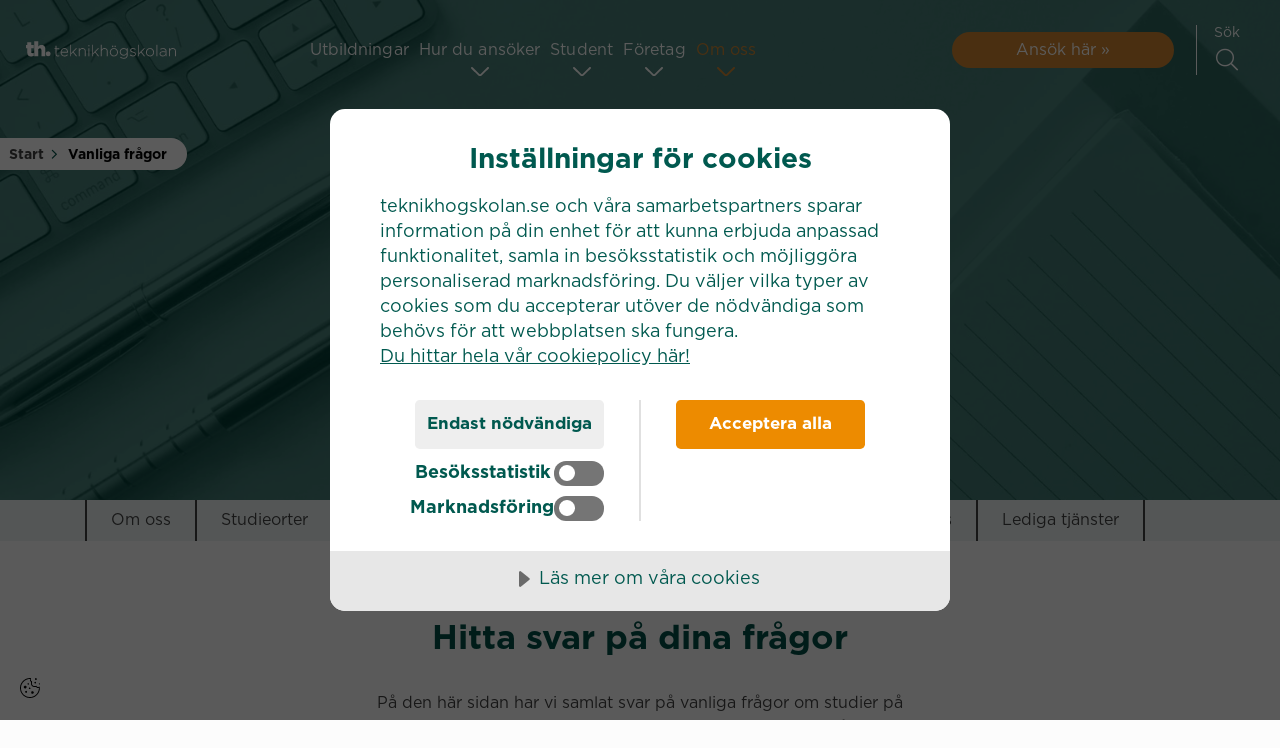

--- FILE ---
content_type: text/html; charset=UTF-8
request_url: https://teknikhogskolan.se/vanliga-fragor/
body_size: 57331
content:
<!DOCTYPE html><html lang="sv-SE"><head><meta charset="UTF-8"><meta name="viewport" content="width=device-width, initial-scale=1, shrink-to-fit=no"><link rel="icon" type="image/svg+xml" href="https://teknikhogskolan.se/wp-content/uploads/2021/10/th-favicon-gron.svg"> <script src="[data-uri]" defer></script> <link rel="profile" href="http://gmpg.org/xfn/11"><meta name='robots' content='index, follow, max-image-preview:large, max-snippet:-1, max-video-preview:-1' /><title>Vanliga frågor och svar om studier på Teknikhögskolan</title><meta name="description" content="Vad är en YH-utbildning? LIA? Studiemedel och studiestöd? Antagning och urval? Svar på vanliga frågor om hur det är att studera på Teknikhögskolan. Till FAQ." /><link rel="canonical" href="https://teknikhogskolan.se/vanliga-fragor/" /><meta property="og:locale" content="sv_SE" /><meta property="og:type" content="article" /><meta property="og:title" content="Vanliga frågor och svar om studier på Teknikhögskolan" /><meta property="og:description" content="Vad är en YH-utbildning? LIA? Studiemedel och studiestöd? Antagning och urval? Svar på vanliga frågor om hur det är att studera på Teknikhögskolan. Till FAQ." /><meta property="og:url" content="https://teknikhogskolan.se/vanliga-fragor/" /><meta property="og:site_name" content="Teknikhögskolan" /><meta property="article:modified_time" content="2025-10-03T12:25:30+00:00" /><meta property="og:image" content="https://teknikhogskolan.se/wp-content/uploads/2021/10/thfbfaq.png" /><meta property="og:image:width" content="1200" /><meta property="og:image:height" content="628" /><meta name="twitter:card" content="summary_large_image" /><meta name="twitter:title" content="Vanliga frågor och svar om studier på Teknikhögskolan" /><meta name="twitter:description" content="Vad är en YH-utbildning? LIA? Studiemedel och studiestöd? Antagning och urval? Svar på vanliga frågor om hur det är att studera på Teknikhögskolan. Till FAQ." /><meta name="twitter:image" content="https://teknikhogskolan.se/wp-content/uploads/2021/10/thfbfaq.png" /><meta name="twitter:label1" content="Beräknad lästid"><meta name="twitter:data1" content="1 minut"> <script type="application/ld+json" class="yoast-schema-graph">{"@context":"https://schema.org","@graph":[{"@type":"WebSite","@id":"https://teknikhogskolan.se/#website","url":"https://teknikhogskolan.se/","name":"Teknikh\u00f6gskolan","description":"","potentialAction":[{"@type":"SearchAction","target":"https://teknikhogskolan.se/?s={search_term_string}","query-input":"required name=search_term_string"}],"inLanguage":"sv-SE"},{"@type":"WebPage","@id":"https://teknikhogskolan.se/vanliga-fragor/#webpage","url":"https://teknikhogskolan.se/vanliga-fragor/","name":"Vanliga fr\u00e5gor och svar om studier p\u00e5 Teknikh\u00f6gskolan","isPartOf":{"@id":"https://teknikhogskolan.se/#website"},"datePublished":"2021-10-19T07:57:40+00:00","dateModified":"2025-10-03T12:25:30+00:00","description":"Vad \u00e4r en YH-utbildning? LIA? Studiemedel och studiest\u00f6d? Antagning och urval? Svar p\u00e5 vanliga fr\u00e5gor om hur det \u00e4r att studera p\u00e5 Teknikh\u00f6gskolan. Till FAQ.","breadcrumb":{"@id":"https://teknikhogskolan.se/vanliga-fragor/#breadcrumb"},"inLanguage":"sv-SE","potentialAction":[{"@type":"ReadAction","target":["https://teknikhogskolan.se/vanliga-fragor/"]}]},{"@type":"BreadcrumbList","@id":"https://teknikhogskolan.se/vanliga-fragor/#breadcrumb","itemListElement":[{"@type":"ListItem","position":1,"item":{"@type":"WebPage","@id":"https://teknikhogskolan.se/","url":"https://teknikhogskolan.se/","name":"Hem"}},{"@type":"ListItem","position":2,"item":{"@type":"WebPage","@id":"https://teknikhogskolan.se/vanliga-fragor/","url":"https://teknikhogskolan.se/vanliga-fragor/","name":"Vanliga fr\u00e5gor"}}]}]}</script> <link rel='dns-prefetch' href='//s.w.org' /><link rel='dns-prefetch' href='//sc-static.net' /><link rel='dns-prefetch' href='//tr.snapchat.com' /><link rel='dns-prefetch' href='//www.googletagmanager.com' /><link rel='dns-prefetch' href='//www.youtube.com' /><link rel='dns-prefetch' href='//connect.facebook.net' /><link rel='dns-prefetch' href='//c.clarity.ms' /><link rel='dns-prefetch' href='//www.clarity.ms' /><link rel='dns-prefetch' href='//cdn-eu.cookietractor.com' /><link rel='dns-prefetch' href='//maps.googleapis.com' /><link rel='stylesheet' id='wp-block-library-css'  href='https://teknikhogskolan.se/wp-includes/css/dist/block-library/style.min.css?ver=5.8.2' type='text/css' media='all' /><link rel='stylesheet' id='ams-core-css'  href='https://teknikhogskolan.se/wp-content/themes/ams/css/theme.min.css?ver=1763455531' type='text/css' media='all' /><link rel='stylesheet' id='ams-dynamic-css'  href='https://teknikhogskolan.se/wp-content/themes/ams/inc/custom-styles.css?ver=1768315200' type='text/css' media='all' /><link rel='stylesheet' id='ams-form-dynamic-css'  href='https://teknikhogskolan.se/wp-content/themes/ams/inc/form-css.css?ver=1768315200' type='text/css' media='all' /><link rel='stylesheet' id='ams-ph-child-css'  href='https://teknikhogskolan.se/wp-content/themes/ams-ph-child/style.css?ver=1763455475' type='text/css' media='all' /><link rel="https://api.w.org/" href="https://teknikhogskolan.se/wp-json/" /><link rel="alternate" type="application/json" href="https://teknikhogskolan.se/wp-json/wp/v2/pages/1077" /><link rel="EditURI" type="application/rsd+xml" title="RSD" href="https://teknikhogskolan.se/xmlrpc.php?rsd" /><link rel="wlwmanifest" type="application/wlwmanifest+xml" href="https://teknikhogskolan.se/wp-includes/wlwmanifest.xml" /><meta name="generator" content="WordPress 5.8.2" /><link rel='shortlink' href='https://teknikhogskolan.se/?p=1077' /><link rel="alternate" type="application/json+oembed" href="https://teknikhogskolan.se/wp-json/oembed/1.0/embed?url=https%3A%2F%2Fteknikhogskolan.se%2Fvanliga-fragor%2F" /><link rel="alternate" type="text/xml+oembed" href="https://teknikhogskolan.se/wp-json/oembed/1.0/embed?url=https%3A%2F%2Fteknikhogskolan.se%2Fvanliga-fragor%2F&#038;format=xml" /><meta name="mobile-web-app-capable" content="yes"><meta name="apple-mobile-web-app-capable" content="yes"><meta name="apple-mobile-web-app-title" content="Teknikhögskolan - ">
 <script src="//cdn-eu.cookietractor.com/cookietractor.js" data-lang="sv-SE" data-id="048d7eb2-d8eb-4e88-b327-82bc9acdf9d5" defer data-deferred="1"></script> <style>/**** COOKIE CONSENT POPUP STYLES *********/

#CookieConsent .cookie-popup .content h1 {
	color: #00594f;
	font-family: "Gotham";
}

#CookieConsent .cookie-popup .content p {
	font-family: "Gotham";
}

#CookieConsent .cookie-popup .actions > div button {
	font-size: 1.7em!important;
}

#CookieConsent .cookie-popup .content .actions #cc-b-custom {
   background: #eee;
	color: #00594f;
    -webkit-text-fill-color:#00594f;
}

/* Overwrite default cookie switch styles */

/*video overlay*/

video_module__wrapper .cc-consentwrapper {
position: static !important;
}

.cc-consentwrapper:before {
top: 0;
 background: rgba(0,0,0,.8) !Important;
}

.cc-consentwrapper .cc-blocker {
position: absolute;
top: 0;
}

.cc-consentwrapper .cc-blocker button {
    background: #00594f !important;
}


/* Prevent popup text to inherit white text from pages*/
#CookieConsent .cookie-popup {
color: #00594f !important;
 -webkit-text-fill-color:#00594f !important;
}

#CookieConsent .cookie-popup .actions > div label {
gap: 10px;
}

#CookieConsent .cookie-popup .actions > div label input {
	width: 50px !important;
	height: 25px !important;
}

#CookieConsent .cookie-popup .actions > div label input:before {
	height: 16px !important;
	width: 16px !important;
}

#CookieConsent .cookie-popup .actions > div label input:checked:before {
	left: calc(100% - 20px) !important;
}



@media screen and (min-width: 591px) {
	#CookieConsent .cookie-popup .actions {
		flex-direction: row-reverse;
	}

	
	#CookieConsent .cookie-popup .actions > div:first-child {
    padding-left: 3.5em;
    border-left: 1px solid rgba(0,0,0,0.12);
		border-right: none !important;
}
	
#CookieConsent .cookie-popup .actions > div:last-child {
    padding-right: 3.5em;
    border-right: 1px solid rgba(0,0,0,0.12);
		border-left: none !important;
}

}

/******* END COOKIE CONSENT STYLES ******/



.site__buttons-1 {
font-family: Arial;
}
 .ams_utbildninger--program-meta {
      margin-bottom: 20px !important;
  }
p.ams-form__integrity-popup-text {
    border-bottom: 1px solid;
    padding-bottom: 0px;
    display: inline-block;
}
.ams-form__dropdown-button, .ams-form__radio-dropdown-button {
    padding: 5px 24px 6px 16px;
}

.kontaktgrupp a[itemprop="email"], .kontaktgrupp a[itemprop="telephone"]  {
    font-size: 14px !important;
}
body .cc-window.cc-floating {
    max-width: 80% !important;
}
.searchandfilter ul li.sf-field-post-meta-studieform li {
    margin-left: 10px;
}
p a.site__a_cta{
border-bottom-color:#00594F;
}</style></head><body class="page-template-default page page-id-1077 wp-embed-responsive global_body-color site__text-color--dark  ams-ph-child has-transparent-menu" itemscope itemtype="http://schema.org/WebSite"><div id="error-dialog-box" class="dialog-box d-none"><div class="dialog-box-content site-element-animate-top"><header class="container">
<span class="dialog-box-close">&times;</span><div class="error-title">&nbsp;</div></header><p class="error-msg"></p></div></div><div class="overlay"></div><div id="page"
class="site site__main-wrapper"><div id="wrapper-navbar" class=""><a class="skip-link sr-only sr-only-focusable"
href="#content">Hoppa till innehållet</a><div id="main-nav-label" class="sr-only">
Main Navigation</div><div tabindex="3" class="header_wrapper navbar site__font-monospace fixed-top _transparent_header_ _hidden_  site__text-color--light  horizontal varient1 fixed_on_scroll_up   "><div class="_overlay_  site__primary-bg "></div><a href="https://teknikhogskolan.se/" class="header_logo" aria-label="Logotyp - Gå till startsidan" rel="home">
<img src="https://teknikhogskolan.se/wp-content/uploads/2021/10/th2liggandelogotypinv-1.svg" class="site_logo " alt="Teknikhögskolans logotyp i vitt" /></a><div class="top-menu-wrapper   site__primary-bg ">
<button tabindex="5" onclick="window.open('https://apply.yh-antagning.se/to/teknikhogskolan/vt2026', '_blank');" class="btn ams_active_button_state_default site__cta-bg--100 site__text-color--light site__text-color--light rounded-corners-btn-shape cta-top site__buttons-3">
Ansök här »				</button></div><div class="search-icon-con">
<a class="search_icon site__text-sm-1 site__links-5 ams_active_menu_state_default search_icon_sm  site__text-color--light " tabindex="6" aria-controls="Sök sida">
<span>Sök</span>
<i class="fal fa-search"></i>	</a></div><div class="search w-100 top-search"><div style="display:none;" class="spicewpsearchform site__secondary-bg--13 "><div class="search-form-container"><form method="get" id="searchform" action="https://teknikhogskolan.se/" aria-label="searchform" role="search">
<label class="sr-only" for="s">Search</label><div class="input-group">
<input tabindex="6.01" class="field search-input site__heading-size-5 soft-corners-element-shape" id="s" pattern=".{3,}" required name="s" type="text" placeholder="Vad letar du efter?" value="" aria-label="SearchBox">
<span class="input-group-append submit-container">
<button tabindex="6.02" class="submit site__text-color" id="searchsubmit" name="submit" type="submit" aria-label="Search">
<i class="fal fa-search site__text-color"></i>			</button>
</span></div></form></div>
<span tabindex="6.03" id="search_stang" area-level="Search box Close Button" class="site__font-monospace site__text-sm-1 site__links-9  site__text-color--dark ">
Stäng <i class="fal fa-times"></i>		</span></div></div><div id="menu-wrapper"
class=""
aria-label="Menu"
aria-controls="main-navigation"
aria-expanded="false"
tabindex="4"><span class="menu-text position-relative site__text-sm-1 site__links-5 text-center mt-0 p-0 d-block site__font-monospace">
Meny
</span></div><div class="main-nav-menu menu-closed global_body-color "><nav id="main-navigation" class="main-nav-menu-inner ams_active_menu_state_default" role="navigation" aria-label="Main"><ul id="ams_nav_menu" class="menu_tree  site__text-color--light "><li class="menu-item menu-item-type-post_type menu-item-object-page menu-item-220"><a tabindex="4.01"  href="https://teknikhogskolan.se/utbildningar/" tabindex="4.01" class=" site__links-1  site__text-color--light mob_site__text-color--dark">Utbildningar</a></li><li class="menu-item menu-item-type-post_type menu-item-object-page menu-item-has-children menu-item-219"><a tabindex="4.02"  href="https://teknikhogskolan.se/ansokan/" tabindex="4.02" class=" site__links-1  site__text-color--light mob_site__text-color--dark">Hur du ansöker</a><i class="link_dipth_1  site__text-color--light   header__main-nav-open-next-level"></i><ul class="sub-menu ams_active_menu_state_default global_body-color menu-depth-1"><li class="menu-item menu-item-type-custom menu-item-object-custom menu-item-9232"><a tabindex="4.021"  href="https://teknikhogskolan.se/ansokan/" tabindex="4.03" class=" site__links-3  site__text-color--light mob_site__text-color--dark">Ansökan: Steg för steg</a></li><li class="menu-item menu-item-type-post_type menu-item-object-page menu-item-549"><a tabindex="4.022"  href="https://teknikhogskolan.se/ansokan/sen-anmalan/" tabindex="4.04" class=" site__links-3  site__text-color--light mob_site__text-color--dark">Sen anmälan</a></li><li class="menu-item menu-item-type-post_type menu-item-object-page menu-item-547"><a tabindex="4.023"  href="https://teknikhogskolan.se/ansokan/behorighet/" tabindex="4.05" class=" site__links-3  site__text-color--light mob_site__text-color--dark">Behörighet</a></li><li class="menu-item menu-item-type-post_type menu-item-object-page menu-item-548"><a tabindex="4.024"  href="https://teknikhogskolan.se/ansokan/urval-och-antagning/" tabindex="4.06" class=" site__links-3  site__text-color--light mob_site__text-color--dark">Urval och antagning</a></li><li class="menu-item menu-item-type-custom menu-item-object-custom menu-item-9392"><a tabindex="4.025"  href="https://teknikhogskolan.se/nyheter/sa-valjer-du-ratt-utbildning/" tabindex="4.07" class=" site__links-3  site__text-color--light mob_site__text-color--dark">Studie- &#038; yrkesvägledning</a></li></ul></li><li class="menu-item menu-item-type-post_type menu-item-object-page menu-item-has-children menu-item-1133"><a tabindex="4.035"  href="https://teknikhogskolan.se/student/" tabindex="4.08" class=" site__links-1  site__text-color--light mob_site__text-color--dark">Student</a><i class="link_dipth_1  site__text-color--light   header__main-nav-open-next-level"></i><ul class="sub-menu ams_active_menu_state_default global_body-color menu-depth-1"><li class="menu-item menu-item-type-custom menu-item-object-custom menu-item-1669"><a tabindex="4.036"  href="https://teknikhogskolan.se/student/#nystudent" tabindex="4.09" class=" site__links-3  site__text-color--light mob_site__text-color--dark">Ny studerande</a></li><li class="menu-item menu-item-type-post_type menu-item-object-page menu-item-752"><a tabindex="4.037"  href="https://teknikhogskolan.se/student/studiestod/" tabindex="4.1" class=" site__links-3  site__text-color--light mob_site__text-color--dark">Studiestöd</a></li><li class="menu-item menu-item-type-custom menu-item-object-custom menu-item-9235"><a tabindex="4.038"  href="https://teknikhogskolan.se/student/studiestod/#csn" tabindex="4.11" class=" site__links-3  site__text-color--light mob_site__text-color--dark">Studiemedel</a></li><li class="menu-item menu-item-type-custom menu-item-object-custom menu-item-1670"><a tabindex="4.039"  href="https://teknikhogskolan.se/student/#underutbildningen" tabindex="4.12" class=" site__links-3  site__text-color--light mob_site__text-color--dark">Under utbildningen</a></li><li class="menu-item menu-item-type-post_type menu-item-object-page menu-item-675"><a tabindex="4.04"  href="https://teknikhogskolan.se/student/lia-praktik/" tabindex="4.13" class=" site__links-3  site__text-color--light mob_site__text-color--dark">LIA (praktik)</a></li><li class="menu-item menu-item-type-custom menu-item-object-custom menu-item-1671"><a tabindex="4.041"  href="https://teknikhogskolan.se/student/#examenkarriar" tabindex="4.14" class=" site__links-3  site__text-color--light mob_site__text-color--dark">Examen och karriär</a></li><li class="menu-item menu-item-type-custom menu-item-object-custom menu-item-9398"><a tabindex="4.042"  href="https://teknikhogskolan.se/student/#alumn" tabindex="4.15" class=" site__links-3  site__text-color--light mob_site__text-color--dark">Alumn</a></li></ul></li><li class="menu-item menu-item-type-post_type menu-item-object-page menu-item-has-children menu-item-949"><a tabindex="4.052"  href="https://teknikhogskolan.se/foretag/" tabindex="4.16" class=" site__links-1  site__text-color--light mob_site__text-color--dark">Företag</a><i class="link_dipth_1  site__text-color--light   header__main-nav-open-next-level"></i><ul class="sub-menu ams_active_menu_state_default global_body-color menu-depth-1"><li class="menu-item menu-item-type-custom menu-item-object-custom menu-item-9233"><a tabindex="4.053"  href="https://teknikhogskolan.se/foretag/" tabindex="4.17" class=" site__links-3  site__text-color--light mob_site__text-color--dark">Samarbeta med oss</a></li><li class="menu-item menu-item-type-post_type menu-item-object-page menu-item-1075"><a tabindex="4.054"  href="https://teknikhogskolan.se/foretag/ta-emot-praktikanter/" tabindex="4.18" class=" site__links-3  site__text-color--light mob_site__text-color--dark">Ta emot praktikanter</a></li><li class="menu-item menu-item-type-post_type menu-item-object-page menu-item-1065"><a tabindex="4.055"  href="https://teknikhogskolan.se/foretag/sitt-i-ledningsgrupp/" tabindex="4.19" class=" site__links-3  site__text-color--light mob_site__text-color--dark">Sitt i ledningsgrupp</a></li><li class="menu-item menu-item-type-post_type menu-item-object-page menu-item-6138"><a tabindex="4.056"  href="https://teknikhogskolan.se/foretag/utbildare/" tabindex="4.2" class=" site__links-3  site__text-color--light mob_site__text-color--dark">Utbilda hos oss</a></li><li class="menu-item menu-item-type-post_type menu-item-object-page menu-item-5160"><a tabindex="4.057"  href="https://teknikhogskolan.se/foretag/foretagsutbildning/" tabindex="4.21" class=" site__links-3  site__text-color--light mob_site__text-color--dark">Uppdragsutbildning</a></li></ul></li><li class="menu-item menu-item-type-post_type menu-item-object-page current-menu-ancestor current-menu-parent current_page_parent current_page_ancestor menu-item-has-children menu-item-223 active-grandparent"><a tabindex="4.067"  href="https://teknikhogskolan.se/om-oss/" tabindex="4.22" class=" site__links-1  site__text-color--light mob_site__text-color--dark">Om oss</a><i class="link_dipth_1  site__text-color--light   header__main-nav-open-next-level"></i><ul class="sub-menu ams_active_menu_state_default global_body-color menu-depth-1"><li class="menu-item menu-item-type-custom menu-item-object-custom menu-item-9234"><a tabindex="4.068"  href="https://teknikhogskolan.se/om-oss/" tabindex="4.23" class=" site__links-3  site__text-color--light mob_site__text-color--dark">Om Teknikhögskolan</a></li><li class="menu-item menu-item-type-post_type menu-item-object-page menu-item-265"><a tabindex="4.069"  href="https://teknikhogskolan.se/om-oss/studieorter/" tabindex="4.24" class=" site__links-3  site__text-color--light mob_site__text-color--dark">Studieorter</a></li><li class="menu-item menu-item-type-post_type menu-item-object-page menu-item-674"><a tabindex="4.07"  href="https://teknikhogskolan.se/om-oss/om-yh-utbildning/" tabindex="4.25" class=" site__links-3  site__text-color--light mob_site__text-color--dark">Om YH-utbildning</a></li><li class="menu-item menu-item-type-post_type menu-item-object-page current-menu-item page_item page-item-1077 current_page_item menu-item-3449"><a tabindex="4.071"  href="https://teknikhogskolan.se/vanliga-fragor/" tabindex="4.26" class=" site__links-3  site__text-color--light mob_site__text-color--dark">Vanliga frågor</a></li><li class="menu-item menu-item-type-post_type menu-item-object-page menu-item-1560"><a tabindex="4.072"  href="https://teknikhogskolan.se/nyhetsrum/" tabindex="4.27" class=" site__links-3  site__text-color--light mob_site__text-color--dark">Nyhetsrum</a></li><li class="menu-item menu-item-type-custom menu-item-object-custom menu-item-35"><a tabindex="4.073"  href="https://teknikhogskolan.se/kontakta-oss/" tabindex="4.28" class=" site__links-3  site__text-color--light mob_site__text-color--dark">Kontakta oss</a></li><li class="menu-item menu-item-type-post_type menu-item-object-page menu-item-34"><a tabindex="4.074"  href="https://teknikhogskolan.se/jobb/" tabindex="4.29" class=" site__links-3  site__text-color--light mob_site__text-color--dark">Lediga tjänster</a></li></ul></li></ul><button tabindex="1" onclick="window.open('https://apply.yh-antagning.se/to/teknikhogskolan/vt2026', '_blank');" class="btn ams_active_button_state_default
site__cta-bg--100 site__text-color--light site__text-color--light rounded-corners-btn-shape																																						 cta-top d-block m-auto site__buttons-3">
Ansök här »				</button></nav></div><style>.hamburger.navbar .main-nav-menu,
	.breadcrumbs-module {
		top: 100px;
	}

	@media (max-width: 1100px) {

		.hamburger.navbar .main-nav-menu,
		.breadcrumbs-module {
			top: 62px;
		}

		.navbar .main-nav-menu,
		.breadcrumbs-module {
			top: 62px;
		}
	}</style></div> <script src="[data-uri]" defer></script> <script src="[data-uri]" defer></script> </div><div itemscope itemtype='https://schema.org/BreadcrumbList' class='breadcrumbs-module rounded-corners-btn-shape hide-breadcrumb-on-scroll site__links-12 site__text-color--dark'><div class="breadcrumbs-module__holder  "><div tabindex="7" class="breadcrumbs-module__desktop"><div itemprop="itemListElement" itemscope itemtype="https://schema.org/ListItem">
<a tabindex="7.01" class="breadcrumbs-module__part site__text-color--dark last" itemprop="item" href="/"><span itemprop="name">Start</span></a><meta itemprop="position" content="1" /></div><div class="breadcrumbs-module__part breadcrumbs-module__separator"><i class="fal fa-angle-right site__text-color"></i></div><div tabindex="7.02" class="breadcrumbs-module__part current" itemprop="itemListElement" itemscope itemtype="https://schema.org/ListItem"><span itemprop="name">Vanliga frågor</span><meta itemprop="position" content="2" /></div></div><div class="breadcrumbs-module__mobile hide-breadcrumb-on-scroll"><div itemprop="itemListElement" itemscope itemtype="https://schema.org/ListItem"><a href="/" class="breadcrumbs-module__part site__text-color--dark last" itemprop="item"><span itemprop="name">
<i class="fal fa-angle-left site__text-color"></i> Start </span> </a><meta itemprop="position" content="1" /></div></div></div></div> <script src="[data-uri]" defer></script> <div class="wrapper p-0"
style="clear: both;"><style>@media only screen and (max-width: 1100px) {
		.header_five .hero__img-overlay,
		.header_six .hero__img-overlay {
			background-repeat: no-repeat;
			background-attachment: fixed;
			background-position: center top;
		}
	}

/* module_wrapper
module-expand */</style><section class="entry-header header-mod module_wrapper header_two half_height" ><div role="banner" arial-label="Hero Banner"   class="ams_hero variant_one  site__primary-bg  " style="background-image:url();"><div class="hero__img-overlay">
<picture aria-label="Image Banner" id="hero-picture">
<img src="https://teknikhogskolan.se/wp-content/uploads/2021/10/thsidhuvudstudiemedel.jpg.webp" class="hero__bg hero_animate" alt="Block, pennor och tangentbord med svartvitt filter." srcset="https://teknikhogskolan.se/wp-content/uploads/2021/10/thsidhuvudstudiemedel.jpg.webp 1920w, https://teknikhogskolan.se/wp-content/uploads/2021/10/thsidhuvudstudiemedel-300x169.jpg.webp 300w, https://teknikhogskolan.se/wp-content/uploads/2021/10/thsidhuvudstudiemedel-1024x576.jpg.webp 1024w, https://teknikhogskolan.se/wp-content/uploads/2021/10/thsidhuvudstudiemedel-768x432.jpg.webp 768w, https://teknikhogskolan.se/wp-content/uploads/2021/10/thsidhuvudstudiemedel-1536x864.jpg.webp 1536w, https://teknikhogskolan.se/wp-content/uploads/2021/10/thsidhuvudstudiemedel-500x281.jpg.webp 500w, https://teknikhogskolan.se/wp-content/uploads/2021/10/thsidhuvudstudiemedel-340x191.jpg.webp 340w, https://teknikhogskolan.se/wp-content/uploads/2021/10/thsidhuvudstudiemedel-1100x620.jpg.webp 1100w, https://teknikhogskolan.se/wp-content/uploads/2021/10/thsidhuvudstudiemedel-1000x563.jpg.webp 1000w" sizes="(max-width: 1920px) 100vw, 1920px" />
</picture><div class="hero__overlay--school"></div></div><div class="container_width--full_width_conIcon  container-full noblaskolan d-md-block "><div class="hero_text_wrapper  cpt-60 " style="border-color:#cf8430;"><div   class="hero_text module-expand"><h1   class="heading site__heading-size-1  site__text-color--light ">
Vanliga frågor<div tabindex="0.01" class="site__subheading-1 font-weight-normal  site__text-color--light  mb-3 mb-md-4"></div></h1><p   class="lead"></p><div class="hero__space"></div></div></div></div><div class="hero__school-inner-overlay  site__primary-bg  filter_opacity" style="opacity:0.7"></div></div></section><div tabindex="7.32" id="" class="site__font-monospace page-relative-menu-horizontal  container_width--full_width_conIcon   d-none d-lg-block   site__secondary-bg--8 "><div class="container"><ul class="menu"><li tabindex="8.33" class="menu-item  site__secondary-bg--8  ams_active_button_state_default  site__text-color--dark  "><a href="https://teknikhogskolan.se/om-oss/" class=" site__secondary-bg--8  ams_active_button_state_default  site__text-color--dark  ">Om oss</a></li><li tabindex="8.34" class="menu-item  site__secondary-bg--8  ams_active_button_state_default  site__text-color--dark  "><a href="https://teknikhogskolan.se/om-oss/studieorter/" class=" site__secondary-bg--8  ams_active_button_state_default  site__text-color--dark  ">Studieorter</a></li><li tabindex="8.35" class="menu-item  site__secondary-bg--8  ams_active_button_state_default  site__text-color--dark  "><a href="https://teknikhogskolan.se/om-oss/om-yh-utbildning/" class=" site__secondary-bg--8  ams_active_button_state_default  site__text-color--dark  ">Om YH-utbildning</a></li><li tabindex="8.36" class="menu-item  current_page_item  site__secondary-bg--8  ams_active_button_state_default  site__text-color--dark  "><a href="https://teknikhogskolan.se/vanliga-fragor/" class=" site__secondary-bg--8  ams_active_button_state_default  site__text-color--dark  ">Vanliga frågor</a></li><li tabindex="8.37" class="menu-item  site__secondary-bg--8  ams_active_button_state_default  site__text-color--dark  "><a href="https://teknikhogskolan.se/nyhetsrum/" class=" site__secondary-bg--8  ams_active_button_state_default  site__text-color--dark  ">Nyhetsrum</a></li><li tabindex="8.38" class="menu-item  site__secondary-bg--8  ams_active_button_state_default  site__text-color--dark  "><a href="https://teknikhogskolan.se/kontakta-oss/" class=" site__secondary-bg--8  ams_active_button_state_default  site__text-color--dark  ">Kontakta oss</a></li><li tabindex="8.39" class="menu-item  site__secondary-bg--8  ams_active_button_state_default  site__text-color--dark  "><a href="https://teknikhogskolan.se/jobb/" class=" site__secondary-bg--8  ams_active_button_state_default  site__text-color--dark  ">Lediga tjänster</a></li></ul></div></div><div aria-label="FAQ" tabindex="8.4" class="ams_faqs_module global_body-color  site__text-color--dark  cpt-60 cpb-30" ><div class="container ams_filter_module faqs cpb-30" data-specific-count="8" data-specific-count-mobil="6"><div class="col-xs-12 site_default_a_wysiwyg"><div class="col-12 cmb-30 text-center col-md-8 offset-md-2"><h2 tabindex="9.401" class="site__heading-size-2 section-title  site__text-color  text-center">
Hitta svar på dina frågor</h2></div><div class="anchor_classes_div"
data-cta=" nostyle site__a_cta "
data-theme=""
data-darklight=" nostyle site__a_dark "><div class="row"><div class="col-12 cmb-50 cmb-sm-25 col-md-6 offset-md-3"><div tabindex="9.402" class="text-center site__body_text-1"><p style="text-align: center;">På den här sidan har vi samlat svar på vanliga frågor om studier på Teknikhögskolan. Tips! Du kan filtrera fram vilken typ av fråga du söker svar på.</p></div></div></div></div></div><div class="ams_content_filters_category_list d-none"><li class="cat-item cat-item-90"><a href="https://teknikhogskolan.se/faqs_category/anlaggningsingenjor-jarnvag/">Anläggningsingenjör järnväg</a></li><li class="cat-item cat-item-91"><a href="https://teknikhogskolan.se/faqs_category/anlaggningsingenjor-vag-och-vatten/">Anläggningsingenjör väg och vatten</a></li><li class="cat-item cat-item-92"><a href="https://teknikhogskolan.se/faqs_category/anslutning-av-produktionsanlaggningar-och-lagring-fornybar-energi/">Anslutning av produktionsanläggningar och lagring – förnybar energi</a></li><li class="cat-item cat-item-64"><a href="https://teknikhogskolan.se/faqs_category/ansokan/">Ansökan</a></li><li class="cat-item cat-item-63"><a href="https://teknikhogskolan.se/faqs_category/antagning-urval/">Antagning och urval</a></li><li class="cat-item cat-item-121"><a href="https://teknikhogskolan.se/faqs_category/automation-for-livsmedelsindustrin/">Automation för livsmedelsindustrin</a></li><li class="cat-item cat-item-93"><a href="https://teknikhogskolan.se/faqs_category/automationsingenjor/">Automationsingenjör</a></li><li class="cat-item cat-item-94"><a href="https://teknikhogskolan.se/faqs_category/automationsingenjor-robotik/">Automationsingenjör robotik</a></li><li class="cat-item cat-item-95"><a href="https://teknikhogskolan.se/faqs_category/batteritekniker/">Batteritekniker</a></li><li class="cat-item cat-item-62"><a href="https://teknikhogskolan.se/faqs_category/behorighet/">Behörighet</a></li><li class="cat-item cat-item-96"><a href="https://teknikhogskolan.se/faqs_category/bygg-och-anlaggningsledare/">Bygg- och anläggningsledare</a></li><li class="cat-item cat-item-97"><a href="https://teknikhogskolan.se/faqs_category/byggprojektledare-hallbar-byggnation/">Byggprojektledare hållbar byggnation</a></li><li class="cat-item cat-item-98"><a href="https://teknikhogskolan.se/faqs_category/cad-ingenjor-processindustri/">CAD-ingenjör processindustri</a></li><li class="cat-item cat-item-99"><a href="https://teknikhogskolan.se/faqs_category/cad-konstruktor-inom-mekanik/">CAD-konstruktör inom mekanik</a></li><li class="cat-item cat-item-86"><a href="https://teknikhogskolan.se/faqs_category/csn/">CSN</a></li><li class="cat-item cat-item-100"><a href="https://teknikhogskolan.se/faqs_category/data-center-technician/">Data Center Technician</a></li><li class="cat-item cat-item-101"><a href="https://teknikhogskolan.se/faqs_category/distributionselektriker/">Distributionselektriker</a></li><li class="cat-item cat-item-102"><a href="https://teknikhogskolan.se/faqs_category/drift-och-underhallstekniker-vatgas/">Drift- och underhållstekniker vätgas</a></li><li class="cat-item cat-item-103"><a href="https://teknikhogskolan.se/faqs_category/effektivisering-av-biogasprocessen/">Effektivisering av biogasprocessen</a></li><li class="cat-item cat-item-122"><a href="https://teknikhogskolan.se/faqs_category/elektronikingenjor/">Elektronikingenjör</a></li><li class="cat-item cat-item-104"><a href="https://teknikhogskolan.se/faqs_category/elkraftsingenjor/">Elkraftsingenjör</a></li><li class="cat-item cat-item-105"><a href="https://teknikhogskolan.se/faqs_category/elnatsprojektor/">Elnätsprojektör</a></li><li class="cat-item cat-item-106"><a href="https://teknikhogskolan.se/faqs_category/fullstackutvecklare-javascript/">Fullstackutvecklare JavaScript</a></li><li class="cat-item cat-item-107"><a href="https://teknikhogskolan.se/faqs_category/green-logistics-management/">Green Logistics Management</a></li><li class="cat-item cat-item-109"><a href="https://teknikhogskolan.se/faqs_category/ingenjor-ai-och-maskininlarning/">Ingenjör AI och maskininlärning</a></li><li class="cat-item cat-item-108"><a href="https://teknikhogskolan.se/faqs_category/it-sakerhetsspecialist/">IT-säkerhetsspecialist</a></li><li class="cat-item cat-item-79"><a href="https://teknikhogskolan.se/faqs_category/lia/">LIA</a></li><li class="cat-item cat-item-110"><a href="https://teknikhogskolan.se/faqs_category/ljud-och-musikproducent/">Ljud- och musikproducent</a></li><li class="cat-item cat-item-111"><a href="https://teknikhogskolan.se/faqs_category/matningsingenjor/">Mätningsingenjör</a></li><li class="cat-item cat-item-112"><a href="https://teknikhogskolan.se/faqs_category/matningsingenjor-jarnvag/">Mätningsingenjör järnväg</a></li><li class="cat-item cat-item-89"><a href="https://teknikhogskolan.se/faqs_category/net-utvecklare/">NET-utvecklare</a></li><li class="cat-item cat-item-113"><a href="https://teknikhogskolan.se/faqs_category/processoperator-livsmedel/">Processoperatör livsmedel</a></li><li class="cat-item cat-item-114"><a href="https://teknikhogskolan.se/faqs_category/processtekniker-biogas/">Processtekniker biogas</a></li><li class="cat-item cat-item-115"><a href="https://teknikhogskolan.se/faqs_category/projektutvecklare-fornybar-energi/">Projektutvecklare förnybar energi</a></li><li class="cat-item cat-item-116"><a href="https://teknikhogskolan.se/faqs_category/pythonutvecklare-ai/">Pythonutvecklare AI</a></li><li class="cat-item cat-item-117"><a href="https://teknikhogskolan.se/faqs_category/technical-sales-manager/">Technical Sales Manager</a></li><li class="cat-item cat-item-118"><a href="https://teknikhogskolan.se/faqs_category/transportledare-gron-logistik/">Transportledare grön logistik</a></li><li class="cat-item cat-item-65"><a href="https://teknikhogskolan.se/faqs_category/utbildning/">Utbildning</a></li><li class="cat-item cat-item-88"><a href="https://teknikhogskolan.se/faqs_category/utbildningar/">Utbildningar</a></li><li class="cat-item cat-item-119"><a href="https://teknikhogskolan.se/faqs_category/utvecklingsingenjor-electromobility/">Utvecklingsingenjör Electromobility</a></li><li class="cat-item cat-item-120"><a href="https://teknikhogskolan.se/faqs_category/vvs-ingenjor/">VVS-ingenjör</a></li></div><div class="ams_content_filters__bullet_classes d-none" data-classes="site__cta-bg--100 site__text-color--light site__text-color--light rounded-corners-btn-shape" ></div><div class="ams_content_filters_new row mb-5"><div class="col-12">
<button class="ams_content_filters__category_button ams_content_filters__button text-center site__buttons-1 py-2 btn btn-block  btn-outline btn_outline__text-color_dark rounded-corners-btn-shape  ams_active_button_state_standard">
Välj kategori<div class="icon-open float-right" style="height: 20px;">
<svg  width="20" height="11" viewBox="0 0 20 11" fill="none"
xmlns="http://www.w3.org/2000/svg">
<path d="M1.70711 0.292893C1.31658 -0.0976311 0.683417 -0.0976311 0.292893 0.292893C-0.0976311 0.683417 -0.0976311 1.31658 0.292893 1.70711L1.70711 0.292893ZM10 10L9.29289 10.7071C9.68342 11.0976 10.3166 11.0976 10.7071 10.7071L10 10ZM19.7071 1.70711C20.0976 1.31658 20.0976 0.683417 19.7071 0.292893C19.3166 -0.0976311 18.6834 -0.0976311 18.2929 0.292893L19.7071 1.70711ZM0.292893 1.70711L9.29289 10.7071L10.7071 9.29289L1.70711 0.292893L0.292893 1.70711ZM10.7071 10.7071L19.7071 1.70711L18.2929 0.292893L9.29289 9.29289L10.7071 10.7071Z"
fill="currentColor"></path>
</svg></div><div class="icon-close float-right d-none" style="height: 20px;">
<svg  class="ams_content_filter__svg" width="20" height="11" viewBox="0 0 20 11" fill="none"
xmlns="http://www.w3.org/2000/svg">
<path d="M18.2929 10.7071C18.6834 11.0976 19.3166 11.0976 19.7071 10.7071C20.0976 10.3166 20.0976 9.68342 19.7071 9.29289L18.2929 10.7071ZM10 1L10.7071 0.292894C10.3166 -0.0976307 9.68342 -0.0976306 9.29289 0.292894L10 1ZM0.292892 9.29289C-0.0976315 9.68342 -0.0976314 10.3166 0.292893 10.7071C0.683418 11.0976 1.31658 11.0976 1.70711 10.7071L0.292892 9.29289ZM19.7071 9.29289L10.7071 0.292894L9.29289 1.70711L18.2929 10.7071L19.7071 9.29289ZM9.29289 0.292894L0.292892 9.29289L1.70711 10.7071L10.7071 1.70711L9.29289 0.292894Z"
fill="currentColor"></path>
</svg></div>
</button><ul class="ams_content_filters__category_item_list ams_content_filter_new__options white_bg site__text-color--dark mb-5 d-none checkbox_element"></ul><div class="ams_content_filters__category_bullets mt-3 ams_content_filter__bullet_wraper"></div></div></div><div class="ams_faqs_module__questions mb-5"
data-ajax-action="log_faq_view"
data-ajax-url="https://teknikhogskolan.se/wp-admin/admin-ajax.php"
data-ajax-nonce="b10512feb4"><article id="kan-jag-jobba-under-studietiden"
data-filter-by-category="[&quot;Utbildning&quot;]"
data-filter-by-date="Oktober 2021"
data-ajax-id="831"
class="ams_module_filter_cards ams_faqs_module__question ams_active_link_state_standard "
><h3 tabindex="9.412" class="ams_faqs_module__question--title site__subheading-2" style="border-color: #404040">
Kan jag jobba under studietiden?							<svg id="arrow-faq-collapse" class="ams-icon" width="20" height="11" viewBox="0 0 20 11" fill="none" xmlns="http://www.w3.org/2000/svg">
<path d="M1.70711 0.292893C1.31658 -0.0976311 0.683418 -0.0976311 0.292893 0.292893C-0.0976311 0.683418 -0.0976311 1.31658 0.292893 1.70711L1.70711 0.292893ZM10 10L9.29289 10.7071C9.68342 11.0976 10.3166 11.0976 10.7071 10.7071L10 10ZM19.7071 1.70711C20.0976 1.31658 20.0976 0.683418 19.7071 0.292893C19.3166 -0.0976311 18.6834 -0.0976311 18.2929 0.292893L19.7071 1.70711ZM0.292893 1.70711L9.29289 10.7071L10.7071 9.29289L1.70711 0.292893L0.292893 1.70711ZM10.7071 10.7071L19.7071 1.70711L18.2929 0.292893L9.29289 9.29289L10.7071 10.7071Z" fill="currentColor"/>
</svg></h3><div class="ams_faqs_module__answer px-2 px-md-5"><div tabindex="9.422"  class="ams_faqs_module__answer--inner"><div class="container"><div class="row"><div class="col-12 px-2 px-md-4 cpt-25 cpb-35 site__text-color--dark"><p>En heltidsutbildning motsvarar 40 studietimmar i veckan med undervisning som infaller dagtid. Därför behöver du som studerande vara tillgänglig när föreläsningar, grupparbeten och tentamen sker. Dessutom har alla olika lätt för att lära sig nya saker och olika kurser kräver olika mycket.</p><p>Vi rekommenderar därför att du helhjärtat fokuserar på studierna, men det är upp till dig att känna av om det finns tid att kombinera studier med extrajobb. Glöm inte att du kan ansöka om <a class='site__a_cta'href="https://teknikhogskolan.se/student/studiestod/#csn">studiemedel</a> för att dryga ut inkomsten!</p></div></div></div></div></div></article><article id="hur-fungerar-antagningen"
data-filter-by-category="[&quot;Antagning och urval&quot;,&quot;Utbildningar&quot;]"
data-filter-by-date="Oktober 2021"
data-ajax-id="839"
class="ams_module_filter_cards ams_faqs_module__question ams_active_link_state_standard "
><h3 tabindex="9.442" class="ams_faqs_module__question--title site__subheading-2" style="border-color: #404040">
Hur fungerar antagningen?							<svg id="arrow-faq-collapse" class="ams-icon" width="20" height="11" viewBox="0 0 20 11" fill="none" xmlns="http://www.w3.org/2000/svg">
<path d="M1.70711 0.292893C1.31658 -0.0976311 0.683418 -0.0976311 0.292893 0.292893C-0.0976311 0.683418 -0.0976311 1.31658 0.292893 1.70711L1.70711 0.292893ZM10 10L9.29289 10.7071C9.68342 11.0976 10.3166 11.0976 10.7071 10.7071L10 10ZM19.7071 1.70711C20.0976 1.31658 20.0976 0.683418 19.7071 0.292893C19.3166 -0.0976311 18.6834 -0.0976311 18.2929 0.292893L19.7071 1.70711ZM0.292893 1.70711L9.29289 10.7071L10.7071 9.29289L1.70711 0.292893L0.292893 1.70711ZM10.7071 10.7071L19.7071 1.70711L18.2929 0.292893L9.29289 9.29289L10.7071 10.7071Z" fill="currentColor"/>
</svg></h3><div class="ams_faqs_module__answer px-2 px-md-5"><div tabindex="9.452"  class="ams_faqs_module__answer--inner"><div class="container"><div class="row"><div class="col-12 px-2 px-md-4 cpt-25 cpb-35 site__text-color--dark"><p>Teknikhögskolan har ett antagningsteam som granskar alla inkomna ansökningar, därefter antar vi personer utifrån deras behörighet. Om en utbildning har fler behöriga sökande än antalet platser så genomförs ett urval i form av ett urvalsprov och &#8221;poäng på betyg&#8221;. <a class='site__a_cta'href="https://teknikhogskolan.se/ansokan/urval-och-antagning/">Läs mer om urvalsprocessen och antagningen.</a></p></div></div></div></div></div></article><article id="hur-funkar-det-att-lasa-en-distansutbildning"
data-filter-by-category="[&quot;LIA&quot;,&quot;Utbildning&quot;]"
data-filter-by-date="Oktober 2021"
data-ajax-id="833"
class="ams_module_filter_cards ams_faqs_module__question ams_active_link_state_standard "
><h3 tabindex="9.472" class="ams_faqs_module__question--title site__subheading-2" style="border-color: #404040">
Hur funkar det att läsa en distansutbildning?							<svg id="arrow-faq-collapse" class="ams-icon" width="20" height="11" viewBox="0 0 20 11" fill="none" xmlns="http://www.w3.org/2000/svg">
<path d="M1.70711 0.292893C1.31658 -0.0976311 0.683418 -0.0976311 0.292893 0.292893C-0.0976311 0.683418 -0.0976311 1.31658 0.292893 1.70711L1.70711 0.292893ZM10 10L9.29289 10.7071C9.68342 11.0976 10.3166 11.0976 10.7071 10.7071L10 10ZM19.7071 1.70711C20.0976 1.31658 20.0976 0.683418 19.7071 0.292893C19.3166 -0.0976311 18.6834 -0.0976311 18.2929 0.292893L19.7071 1.70711ZM0.292893 1.70711L9.29289 10.7071L10.7071 9.29289L1.70711 0.292893L0.292893 1.70711ZM10.7071 10.7071L19.7071 1.70711L18.2929 0.292893L9.29289 9.29289L10.7071 10.7071Z" fill="currentColor"/>
</svg></h3><div class="ams_faqs_module__answer px-2 px-md-5"><div tabindex="9.482"  class="ams_faqs_module__answer--inner"><div class="container"><div class="row"><div class="col-12 px-2 px-md-4 cpt-25 cpb-35 site__text-color--dark"><p>Att plugga på distans innebär att du kan studera oavsett var du bor. Undervisningen sker digitalt med livesända föreläsningar. Som studerande behöver du ha tillgång till en stabil internetuppkoppling, webbkamera och headset eller hörlurar för att kunna delta på bästa sätt. När det är dags för LIA (praktik) så har du möjlighet att genomföra den på valfri ort, <span class="ui-provider a b c d e f g h i j k l m n o p q r s t u v w x y z ab ac ae af ag ah ai aj ak" dir="ltr">men om vi som skola ska kunna hjälpa till med att hitta en LIA-plats måste den vara inom en timmes pendlingsavstånd från skolan.</span></p><p>Vanligtvis ingår några träffar på plats hos Teknikhögskolan, så du behöver vara beredd på att kunna ta dig till skolan vid enstaka tillfällen under studietiden. Kontakta utbildningsledaren vid frågor om platsträffar eller LIA.</p></div></div></div></div></div></article><article id="vad-ar-skillnaden-mellan-yrkeshogskola-och-universitet"
data-filter-by-category="[&quot;Utbildning&quot;,&quot;Utbildningar&quot;]"
data-filter-by-date="Oktober 2021"
data-ajax-id="828"
class="ams_module_filter_cards ams_faqs_module__question ams_active_link_state_standard "
><h3 tabindex="9.502" class="ams_faqs_module__question--title site__subheading-2" style="border-color: #404040">
Vad är skillnaden mellan yrkeshögskola och universitet?							<svg id="arrow-faq-collapse" class="ams-icon" width="20" height="11" viewBox="0 0 20 11" fill="none" xmlns="http://www.w3.org/2000/svg">
<path d="M1.70711 0.292893C1.31658 -0.0976311 0.683418 -0.0976311 0.292893 0.292893C-0.0976311 0.683418 -0.0976311 1.31658 0.292893 1.70711L1.70711 0.292893ZM10 10L9.29289 10.7071C9.68342 11.0976 10.3166 11.0976 10.7071 10.7071L10 10ZM19.7071 1.70711C20.0976 1.31658 20.0976 0.683418 19.7071 0.292893C19.3166 -0.0976311 18.6834 -0.0976311 18.2929 0.292893L19.7071 1.70711ZM0.292893 1.70711L9.29289 10.7071L10.7071 9.29289L1.70711 0.292893L0.292893 1.70711ZM10.7071 10.7071L19.7071 1.70711L18.2929 0.292893L9.29289 9.29289L10.7071 10.7071Z" fill="currentColor"/>
</svg></h3><div class="ams_faqs_module__answer px-2 px-md-5"><div tabindex="9.512"  class="ams_faqs_module__answer--inner"><div class="container"><div class="row"><div class="col-12 px-2 px-md-4 cpt-25 cpb-35 site__text-color--dark"><p>Den största skillnaden är att YH-utbildningar är framtagna med branschen och skräddarsydda utifrån arbetslivets behov, medan universitetsutbildningar är forskningsknutna. Detta innebär att YH-utbudet kan variera från år till år, för att matcha efterfrågan på arbetsmarknaden. En annan sak som utmärker yrkeshögskolan är LIA (praktik), vilket brukar utgöra ungefär en tredjedel av utbildningen. <a class='site__a_cta'href="https://teknikhogskolan.se/nyheter/hur-ar-det-att-lasa-en-yh-utbildning/">Möt studerande med erfarenhet av båda utbildningsformerna »</a></p></div></div></div></div></div></article><article id="behover-jag-en-egen-dator-for-att-plugga"
data-filter-by-category="[&quot;Utbildning&quot;]"
data-filter-by-date="Oktober 2021"
data-ajax-id="832"
class="ams_module_filter_cards ams_faqs_module__question ams_active_link_state_standard "
><h3 tabindex="9.532" class="ams_faqs_module__question--title site__subheading-2" style="border-color: #404040">
Behöver jag en egen dator för att plugga?							<svg id="arrow-faq-collapse" class="ams-icon" width="20" height="11" viewBox="0 0 20 11" fill="none" xmlns="http://www.w3.org/2000/svg">
<path d="M1.70711 0.292893C1.31658 -0.0976311 0.683418 -0.0976311 0.292893 0.292893C-0.0976311 0.683418 -0.0976311 1.31658 0.292893 1.70711L1.70711 0.292893ZM10 10L9.29289 10.7071C9.68342 11.0976 10.3166 11.0976 10.7071 10.7071L10 10ZM19.7071 1.70711C20.0976 1.31658 20.0976 0.683418 19.7071 0.292893C19.3166 -0.0976311 18.6834 -0.0976311 18.2929 0.292893L19.7071 1.70711ZM0.292893 1.70711L9.29289 10.7071L10.7071 9.29289L1.70711 0.292893L0.292893 1.70711ZM10.7071 10.7071L19.7071 1.70711L18.2929 0.292893L9.29289 9.29289L10.7071 10.7071Z" fill="currentColor"/>
</svg></h3><div class="ams_faqs_module__answer px-2 px-md-5"><div tabindex="9.542"  class="ams_faqs_module__answer--inner"><div class="container"><div class="row"><div class="col-12 px-2 px-md-4 cpt-25 cpb-35 site__text-color--dark"><p>Det är alltid smidigt om du har en egen dator, och den behöver oftast inte vara avancerad. En egen dator underlättar dina studier, då du enkelt kan plugga hemma, lämna in uppgifter och genomföra grupparbeten på distans. I vissa fall kan du som studerande låna en dator under tiden du är på plats i våra lokaler, men möjligheten till detta varierar på olika orter.</p><p>Om ska lära dig att arbeta i olika CAD-program under din utbildning rekommenderar vi att du har en egen PC med hög prestanda. Vi ser gärna att din PC har 16 GB RAM-minne och processor x64, till exempel <span class="NormalTextRun SCXW135913784 BCX9" data-ccp-parastyle="Default">CPU </span><span class="NormalTextRun SCXW135913784 BCX9" data-ccp-parastyle="Default">i5/i7, med ett CAD-kompatibelt grafikkort.</span></p></div></div></div></div></div></article><article id="kan-jag-soka-om-jag-saknar-gymnasieexamen"
data-filter-by-category="[&quot;Ans\u00f6kan&quot;,&quot;Beh\u00f6righet&quot;]"
data-filter-by-date="Oktober 2021"
data-ajax-id="837"
class="ams_module_filter_cards ams_faqs_module__question ams_active_link_state_standard "
><h3 tabindex="9.562" class="ams_faqs_module__question--title site__subheading-2" style="border-color: #404040">
Kan jag söka om jag saknar gymnasieexamen?							<svg id="arrow-faq-collapse" class="ams-icon" width="20" height="11" viewBox="0 0 20 11" fill="none" xmlns="http://www.w3.org/2000/svg">
<path d="M1.70711 0.292893C1.31658 -0.0976311 0.683418 -0.0976311 0.292893 0.292893C-0.0976311 0.683418 -0.0976311 1.31658 0.292893 1.70711L1.70711 0.292893ZM10 10L9.29289 10.7071C9.68342 11.0976 10.3166 11.0976 10.7071 10.7071L10 10ZM19.7071 1.70711C20.0976 1.31658 20.0976 0.683418 19.7071 0.292893C19.3166 -0.0976311 18.6834 -0.0976311 18.2929 0.292893L19.7071 1.70711ZM0.292893 1.70711L9.29289 10.7071L10.7071 9.29289L1.70711 0.292893L0.292893 1.70711ZM10.7071 10.7071L19.7071 1.70711L18.2929 0.292893L9.29289 9.29289L10.7071 10.7071Z" fill="currentColor"/>
</svg></h3><div class="ams_faqs_module__answer px-2 px-md-5"><div tabindex="9.572"  class="ams_faqs_module__answer--inner"><div class="container"><div class="row"><div class="col-12 px-2 px-md-4 cpt-25 cpb-35 site__text-color--dark"><p>Ja, det kan du. Inom yrkeshögskolan finns det olika sätt att räknas som behörig även om du inte uppfyller alla formella behörighetskrav, bland annat genom validering. Du kan även läsa in kurser du saknar via Komvux eller som preparandkurs. <a class='site__a_cta'href="https://teknikhogskolan.se/ansokan/behorighet/">Läs om hur du kan bli behörighetsprövad »</a></p></div></div></div></div></div></article><article id="ar-det-latt-att-fa-jobb-efter-en-yh-utbildning"
data-filter-by-category="[&quot;Utbildningar&quot;]"
data-filter-by-date="Februari 2025"
data-ajax-id="15409"
class="ams_module_filter_cards ams_faqs_module__question ams_active_link_state_standard "
><h3 tabindex="9.592" class="ams_faqs_module__question--title site__subheading-2" style="border-color: #404040">
Är det lätt att få jobb efter en YH-utbildning?							<svg id="arrow-faq-collapse" class="ams-icon" width="20" height="11" viewBox="0 0 20 11" fill="none" xmlns="http://www.w3.org/2000/svg">
<path d="M1.70711 0.292893C1.31658 -0.0976311 0.683418 -0.0976311 0.292893 0.292893C-0.0976311 0.683418 -0.0976311 1.31658 0.292893 1.70711L1.70711 0.292893ZM10 10L9.29289 10.7071C9.68342 11.0976 10.3166 11.0976 10.7071 10.7071L10 10ZM19.7071 1.70711C20.0976 1.31658 20.0976 0.683418 19.7071 0.292893C19.3166 -0.0976311 18.6834 -0.0976311 18.2929 0.292893L19.7071 1.70711ZM0.292893 1.70711L9.29289 10.7071L10.7071 9.29289L1.70711 0.292893L0.292893 1.70711ZM10.7071 10.7071L19.7071 1.70711L18.2929 0.292893L9.29289 9.29289L10.7071 10.7071Z" fill="currentColor"/>
</svg></h3><div class="ams_faqs_module__answer px-2 px-md-5"><div tabindex="9.602"  class="ams_faqs_module__answer--inner"><div class="container"><div class="row"><div class="col-12 px-2 px-md-4 cpt-25 cpb-35 site__text-color--dark"><p>Teknikhögskolans YH-utbildningar är skapade tillsammans med branschen utifrån arbetsmarknadens behov, vilket leder till att du får hett efterfrågad kompetens som behövs. Faktum är att hela 84% får jobb kort efter examen!</p><p><a class='site__a_cta'href="https://teknikhogskolan.se/nyhetsrum/intervjuer/"> » Här kan du inspireras av våra tidigare studerande som fick jobb kort efter examen – eller ibland faktiskt redan innan! </a></p></div></div></div></div></div></article><article id="vad-ar-20-procentsregeln"
data-filter-by-category="[&quot;Beh\u00f6righet&quot;]"
data-filter-by-date="Mars 2025"
data-ajax-id="15859"
class="ams_module_filter_cards ams_faqs_module__question ams_active_link_state_standard "
><h3 tabindex="9.622" class="ams_faqs_module__question--title site__subheading-2" style="border-color: #404040">
Vad är 20-procentsregeln?							<svg id="arrow-faq-collapse" class="ams-icon" width="20" height="11" viewBox="0 0 20 11" fill="none" xmlns="http://www.w3.org/2000/svg">
<path d="M1.70711 0.292893C1.31658 -0.0976311 0.683418 -0.0976311 0.292893 0.292893C-0.0976311 0.683418 -0.0976311 1.31658 0.292893 1.70711L1.70711 0.292893ZM10 10L9.29289 10.7071C9.68342 11.0976 10.3166 11.0976 10.7071 10.7071L10 10ZM19.7071 1.70711C20.0976 1.31658 20.0976 0.683418 19.7071 0.292893C19.3166 -0.0976311 18.6834 -0.0976311 18.2929 0.292893L19.7071 1.70711ZM0.292893 1.70711L9.29289 10.7071L10.7071 9.29289L1.70711 0.292893L0.292893 1.70711ZM10.7071 10.7071L19.7071 1.70711L18.2929 0.292893L9.29289 9.29289L10.7071 10.7071Z" fill="currentColor"/>
</svg></h3><div class="ams_faqs_module__answer px-2 px-md-5"><div tabindex="9.632"  class="ams_faqs_module__answer--inner"><div class="container"><div class="row"><div class="col-12 px-2 px-md-4 cpt-25 cpb-35 site__text-color--dark"><p>Inom yrkeshögskolan finns det olika sätt att bli behörig på. 20-procenstregeln är en av dem. Vad som menas med regeln är att 20 procent av årsplatserna på en YH-utbildning får bestå av studerande som inte uppfyller de formella behörighetskraven.</p><p><a class='site__a_cta'href="https://teknikhogskolan.se/ansokan/behorighet/20-procentsregeln/">Läs mer om 20-procentsregeln här</a></p><p>&nbsp;</p></div></div></div></div></div></article><article id="vad-ar-omstallningsstudiestod-och-vem-kan-fa-det"
data-filter-by-category="[&quot;CSN&quot;,&quot;Utbildningar&quot;]"
data-filter-by-date="Mars 2024"
data-ajax-id="14141"
class="ams_module_filter_cards ams_faqs_module__question ams_active_link_state_standard d-none"
><h3 tabindex="9.652" class="ams_faqs_module__question--title site__subheading-2" style="border-color: #404040">
Vad är omställningsstudiestöd och vem kan få det?							<svg id="arrow-faq-collapse" class="ams-icon" width="20" height="11" viewBox="0 0 20 11" fill="none" xmlns="http://www.w3.org/2000/svg">
<path d="M1.70711 0.292893C1.31658 -0.0976311 0.683418 -0.0976311 0.292893 0.292893C-0.0976311 0.683418 -0.0976311 1.31658 0.292893 1.70711L1.70711 0.292893ZM10 10L9.29289 10.7071C9.68342 11.0976 10.3166 11.0976 10.7071 10.7071L10 10ZM19.7071 1.70711C20.0976 1.31658 20.0976 0.683418 19.7071 0.292893C19.3166 -0.0976311 18.6834 -0.0976311 18.2929 0.292893L19.7071 1.70711ZM0.292893 1.70711L9.29289 10.7071L10.7071 9.29289L1.70711 0.292893L0.292893 1.70711ZM10.7071 10.7071L19.7071 1.70711L18.2929 0.292893L9.29289 9.29289L10.7071 10.7071Z" fill="currentColor"/>
</svg></h3><div class="ams_faqs_module__answer px-2 px-md-5"><div tabindex="9.662"  class="ams_faqs_module__answer--inner"><div class="container"><div class="row"><div class="col-12 px-2 px-md-4 cpt-25 cpb-35 site__text-color--dark"><p>Omställningsstudiestödet är ett studiemedel för vuxna mitt i arbetslivet. Det är ett extra ekonomiskt stöd som syftar till att göra det lättare att kunna vidareutbildas, bredda sin kompetens och bli mer attraktiv på arbetsmarknaden. För att kunna ansöka om omställningsstudiestöd hos CSN behöver du uppfylla vissa villkor. <a class='site__a_cta'class="site__a_cta" href="https://www.csn.se/bidrag-och-lan/studiestod/omstallningsstudiestod/vad-ar-omstallningsstudiestod-och-vem-kan-fa-det.html" target="_blank" rel="noopener">Läs mer om hur du kan studera med omställningsstudiestöd här.</a></p></div></div></div></div></div></article><article id="kostar-det-att-studera-hos-teknikhogskolan"
data-filter-by-category="[&quot;CSN&quot;,&quot;Utbildningar&quot;]"
data-filter-by-date="Oktober 2021"
data-ajax-id="830"
class="ams_module_filter_cards ams_faqs_module__question ams_active_link_state_standard d-none"
><h3 tabindex="9.682" class="ams_faqs_module__question--title site__subheading-2" style="border-color: #404040">
Kostar det att studera hos Teknikhögskolan?							<svg id="arrow-faq-collapse" class="ams-icon" width="20" height="11" viewBox="0 0 20 11" fill="none" xmlns="http://www.w3.org/2000/svg">
<path d="M1.70711 0.292893C1.31658 -0.0976311 0.683418 -0.0976311 0.292893 0.292893C-0.0976311 0.683418 -0.0976311 1.31658 0.292893 1.70711L1.70711 0.292893ZM10 10L9.29289 10.7071C9.68342 11.0976 10.3166 11.0976 10.7071 10.7071L10 10ZM19.7071 1.70711C20.0976 1.31658 20.0976 0.683418 19.7071 0.292893C19.3166 -0.0976311 18.6834 -0.0976311 18.2929 0.292893L19.7071 1.70711ZM0.292893 1.70711L9.29289 10.7071L10.7071 9.29289L1.70711 0.292893L0.292893 1.70711ZM10.7071 10.7071L19.7071 1.70711L18.2929 0.292893L9.29289 9.29289L10.7071 10.7071Z" fill="currentColor"/>
</svg></h3><div class="ams_faqs_module__answer px-2 px-md-5"><div tabindex="9.692"  class="ams_faqs_module__answer--inner"><div class="container"><div class="row"><div class="col-12 px-2 px-md-4 cpt-25 cpb-35 site__text-color--dark"><p>Nepp! Våra yrkeshögskoleutbildningar är kostnadsfria, med undantag för &#8221;<a class='site__a_cta'href="https://teknikhogskolan.se/utbildningar/ljud-och-musikproducent/">Ljud- och musikproducent</a>&#8221; som har en avgift för utbildningsplatsen. Alla YH-utbildningar är studiemedelsberättigade, så att du även kan söka bidrag eller lån hos CSN. För att få ut det mesta av din utbildning rekommenderar vi dock att du har en egen dator under studietiden.</p><p>Företagsutbildningar som vi skräddarsyr har ett pris. <a class='site__a_cta'href="https://teknikhogskolan.se/foretag/">Kontakta vårt affärsteam</a> för mer information och offert.</p></div></div></div></div></div></article><article id="varfor-kan-en-utbildning-ha-olika-kurser-och-behorighetskrav"
data-filter-by-category="[&quot;Beh\u00f6righet&quot;,&quot;Utbildning&quot;]"
data-filter-by-date="Oktober 2021"
data-ajax-id="835"
class="ams_module_filter_cards ams_faqs_module__question ams_active_link_state_standard d-none"
><h3 tabindex="9.712" class="ams_faqs_module__question--title site__subheading-2" style="border-color: #404040">
Varför kan en utbildning ha olika kurser och behörighetskrav?							<svg id="arrow-faq-collapse" class="ams-icon" width="20" height="11" viewBox="0 0 20 11" fill="none" xmlns="http://www.w3.org/2000/svg">
<path d="M1.70711 0.292893C1.31658 -0.0976311 0.683418 -0.0976311 0.292893 0.292893C-0.0976311 0.683418 -0.0976311 1.31658 0.292893 1.70711L1.70711 0.292893ZM10 10L9.29289 10.7071C9.68342 11.0976 10.3166 11.0976 10.7071 10.7071L10 10ZM19.7071 1.70711C20.0976 1.31658 20.0976 0.683418 19.7071 0.292893C19.3166 -0.0976311 18.6834 -0.0976311 18.2929 0.292893L19.7071 1.70711ZM0.292893 1.70711L9.29289 10.7071L10.7071 9.29289L1.70711 0.292893L0.292893 1.70711ZM10.7071 10.7071L19.7071 1.70711L18.2929 0.292893L9.29289 9.29289L10.7071 10.7071Z" fill="currentColor"/>
</svg></h3><div class="ams_faqs_module__answer px-2 px-md-5"><div tabindex="9.722"  class="ams_faqs_module__answer--inner"><div class="container"><div class="row"><div class="col-12 px-2 px-md-4 cpt-25 cpb-35 site__text-color--dark"><p>För att svara på den här frågan behöver vi först prata om hur YH-utbildningar skapas, nämligen tillsammans med arbetslivet. Företag i branschen är alltså med och formar utbildningens innehåll utifrån arbetsmarknadens behov. Eftersom behovet av kompetens kan variera i olika delar av landet, kan även våra kurser och behörighetskrav variera mellan en och samma utbildnings olika orter.</p></div></div></div></div></div></article><article id="spelar-det-nagon-roll-hur-jag-prioriterar-utbildningar"
data-filter-by-category="[&quot;Ans\u00f6kan&quot;,&quot;Utbildningar&quot;]"
data-filter-by-date="Februari 2023"
data-ajax-id="11285"
class="ams_module_filter_cards ams_faqs_module__question ams_active_link_state_standard d-none"
><h3 tabindex="9.742" class="ams_faqs_module__question--title site__subheading-2" style="border-color: #404040">
Spelar det någon roll hur jag prioriterar utbildningar?							<svg id="arrow-faq-collapse" class="ams-icon" width="20" height="11" viewBox="0 0 20 11" fill="none" xmlns="http://www.w3.org/2000/svg">
<path d="M1.70711 0.292893C1.31658 -0.0976311 0.683418 -0.0976311 0.292893 0.292893C-0.0976311 0.683418 -0.0976311 1.31658 0.292893 1.70711L1.70711 0.292893ZM10 10L9.29289 10.7071C9.68342 11.0976 10.3166 11.0976 10.7071 10.7071L10 10ZM19.7071 1.70711C20.0976 1.31658 20.0976 0.683418 19.7071 0.292893C19.3166 -0.0976311 18.6834 -0.0976311 18.2929 0.292893L19.7071 1.70711ZM0.292893 1.70711L9.29289 10.7071L10.7071 9.29289L1.70711 0.292893L0.292893 1.70711ZM10.7071 10.7071L19.7071 1.70711L18.2929 0.292893L9.29289 9.29289L10.7071 10.7071Z" fill="currentColor"/>
</svg></h3><div class="ams_faqs_module__answer px-2 px-md-5"><div tabindex="9.752"  class="ams_faqs_module__answer--inner"><div class="container"><div class="row"><div class="col-12 px-2 px-md-4 cpt-25 cpb-35 site__text-color--dark"><p>Om du skickar in flera ansökningar behöver du rangordna utbildningarna utifrån vilken du helst skulle vilja läsa. På så sätt får vi som utbildningsanordnare en tydlig överblick kring söktrycket och vi kan ge bättre information om hur läget ser ut på de utbildningar du har sökt.</p></div></div></div></div></div></article><article id="vad-hander-om-jag-inte-hittar-en-praktikplats"
data-filter-by-category="[&quot;LIA&quot;]"
data-filter-by-date="November 2023"
data-ajax-id="13782"
class="ams_module_filter_cards ams_faqs_module__question ams_active_link_state_standard d-none"
><h3 tabindex="9.772" class="ams_faqs_module__question--title site__subheading-2" style="border-color: #404040">
Vad händer om jag inte hittar en praktikplats?							<svg id="arrow-faq-collapse" class="ams-icon" width="20" height="11" viewBox="0 0 20 11" fill="none" xmlns="http://www.w3.org/2000/svg">
<path d="M1.70711 0.292893C1.31658 -0.0976311 0.683418 -0.0976311 0.292893 0.292893C-0.0976311 0.683418 -0.0976311 1.31658 0.292893 1.70711L1.70711 0.292893ZM10 10L9.29289 10.7071C9.68342 11.0976 10.3166 11.0976 10.7071 10.7071L10 10ZM19.7071 1.70711C20.0976 1.31658 20.0976 0.683418 19.7071 0.292893C19.3166 -0.0976311 18.6834 -0.0976311 18.2929 0.292893L19.7071 1.70711ZM0.292893 1.70711L9.29289 10.7071L10.7071 9.29289L1.70711 0.292893L0.292893 1.70711ZM10.7071 10.7071L19.7071 1.70711L18.2929 0.292893L9.29289 9.29289L10.7071 10.7071Z" fill="currentColor"/>
</svg></h3><div class="ams_faqs_module__answer px-2 px-md-5"><div tabindex="9.782"  class="ams_faqs_module__answer--inner"><div class="container"><div class="row"><div class="col-12 px-2 px-md-4 cpt-25 cpb-35 site__text-color--dark"><p><span class="ui-provider ee ayu ayv ayw ayx ayy ayz aza azb azc azd aze azf azg azh azi azj azk azl azm azn azo azp azq azr azs azt azu azv azw azx azy azz baa bab" dir="ltr">Om du inte skulle få tag i en LIA-plats kan din utbildningsledare komma med tips och stöttning. Observera att om vi som skola ska kunna hjälpa till med LIA-plats så behöver praktikplatsen ligga inom en timmes pendlingsavstånd från skolan.</span></p></div></div></div></div></div></article><article id="hur-blir-jag-behorig"
data-filter-by-category="[&quot;Beh\u00f6righet&quot;,&quot;Utbildningar&quot;]"
data-filter-by-date="Oktober 2021"
data-ajax-id="838"
class="ams_module_filter_cards ams_faqs_module__question ams_active_link_state_standard d-none"
><h3 tabindex="9.802" class="ams_faqs_module__question--title site__subheading-2" style="border-color: #404040">
Hur blir jag behörig?							<svg id="arrow-faq-collapse" class="ams-icon" width="20" height="11" viewBox="0 0 20 11" fill="none" xmlns="http://www.w3.org/2000/svg">
<path d="M1.70711 0.292893C1.31658 -0.0976311 0.683418 -0.0976311 0.292893 0.292893C-0.0976311 0.683418 -0.0976311 1.31658 0.292893 1.70711L1.70711 0.292893ZM10 10L9.29289 10.7071C9.68342 11.0976 10.3166 11.0976 10.7071 10.7071L10 10ZM19.7071 1.70711C20.0976 1.31658 20.0976 0.683418 19.7071 0.292893C19.3166 -0.0976311 18.6834 -0.0976311 18.2929 0.292893L19.7071 1.70711ZM0.292893 1.70711L9.29289 10.7071L10.7071 9.29289L1.70711 0.292893L0.292893 1.70711ZM10.7071 10.7071L19.7071 1.70711L18.2929 0.292893L9.29289 9.29289L10.7071 10.7071Z" fill="currentColor"/>
</svg></h3><div class="ams_faqs_module__answer px-2 px-md-5"><div tabindex="9.812"  class="ams_faqs_module__answer--inner"><div class="container"><div class="row"><div class="col-12 px-2 px-md-4 cpt-25 cpb-35 site__text-color--dark"><p>Om du saknar enstaka kurser som ingår i behörighetskraven kan du läsa in dem via Komvux eller som preparandkurs hos oss. Om du tycker att du har de förkunskaper som krävs, men saknar betyg från skolan eller intyg från arbetsgivare så kan du be om att validera din kompetens i samband med att du ansöker. Vissa utbildningar erbjuder även en behörighetsgivande förutbildning. <a class='site__a_cta'href="https://teknikhogskolan.se/ansokan/behorighet/">Läs om hur du kan bli behörig »</a></p></div></div></div></div></div></article><article id="hur-vet-jag-vilken-behorighet-jag-har"
data-filter-by-category="[&quot;Beh\u00f6righet&quot;]"
data-filter-by-date="Mars 2025"
data-ajax-id="15864"
class="ams_module_filter_cards ams_faqs_module__question ams_active_link_state_standard d-none"
><h3 tabindex="9.832" class="ams_faqs_module__question--title site__subheading-2" style="border-color: #404040">
Hur vet jag vilken behörighet jag har?							<svg id="arrow-faq-collapse" class="ams-icon" width="20" height="11" viewBox="0 0 20 11" fill="none" xmlns="http://www.w3.org/2000/svg">
<path d="M1.70711 0.292893C1.31658 -0.0976311 0.683418 -0.0976311 0.292893 0.292893C-0.0976311 0.683418 -0.0976311 1.31658 0.292893 1.70711L1.70711 0.292893ZM10 10L9.29289 10.7071C9.68342 11.0976 10.3166 11.0976 10.7071 10.7071L10 10ZM19.7071 1.70711C20.0976 1.31658 20.0976 0.683418 19.7071 0.292893C19.3166 -0.0976311 18.6834 -0.0976311 18.2929 0.292893L19.7071 1.70711ZM0.292893 1.70711L9.29289 10.7071L10.7071 9.29289L1.70711 0.292893L0.292893 1.70711ZM10.7071 10.7071L19.7071 1.70711L18.2929 0.292893L9.29289 9.29289L10.7071 10.7071Z" fill="currentColor"/>
</svg></h3><div class="ams_faqs_module__answer px-2 px-md-5"><div tabindex="9.842"  class="ams_faqs_module__answer--inner"><div class="container"><div class="row"><div class="col-12 px-2 px-md-4 cpt-25 cpb-35 site__text-color--dark"><p>På <a class='site__a_cta'href="https://www.antagning.se/">antagning.se</a> kan du se vilken typ av behörighet du har!</p></div></div></div></div></div></article><article id="hur-soker-jag-till-en-yh-utbildning-pa-teknikhogskolan"
data-filter-by-category="[&quot;Utbildningar&quot;]"
data-filter-by-date="Februari 2025"
data-ajax-id="15439"
class="ams_module_filter_cards ams_faqs_module__question ams_active_link_state_standard d-none"
><h3 tabindex="9.862" class="ams_faqs_module__question--title site__subheading-2" style="border-color: #404040">
Hur söker jag till en YH-utbildning på Teknikhögskolan?							<svg id="arrow-faq-collapse" class="ams-icon" width="20" height="11" viewBox="0 0 20 11" fill="none" xmlns="http://www.w3.org/2000/svg">
<path d="M1.70711 0.292893C1.31658 -0.0976311 0.683418 -0.0976311 0.292893 0.292893C-0.0976311 0.683418 -0.0976311 1.31658 0.292893 1.70711L1.70711 0.292893ZM10 10L9.29289 10.7071C9.68342 11.0976 10.3166 11.0976 10.7071 10.7071L10 10ZM19.7071 1.70711C20.0976 1.31658 20.0976 0.683418 19.7071 0.292893C19.3166 -0.0976311 18.6834 -0.0976311 18.2929 0.292893L19.7071 1.70711ZM0.292893 1.70711L9.29289 10.7071L10.7071 9.29289L1.70711 0.292893L0.292893 1.70711ZM10.7071 10.7071L19.7071 1.70711L18.2929 0.292893L9.29289 9.29289L10.7071 10.7071Z" fill="currentColor"/>
</svg></h3><div class="ams_faqs_module__answer px-2 px-md-5"><div tabindex="9.872"  class="ams_faqs_module__answer--inner"><div class="container"><div class="row"><div class="col-12 px-2 px-md-4 cpt-25 cpb-35 site__text-color--dark"><p>Du ansöker till en YH-utbildning genom att klicka på den utbildning du är intresserad av. Klicka sedan på ansök-knappen som tar dig till vår ansökningsportal yh-antagning!</p><p><a class='site__a_cta'href="https://teknikhogskolan.se/ansokan/">Här kan du ta del av en steg-för-steg-guide om hur du ansöker </a><a class='site__a_cta'href="https://teknikhogskolan.se/ansokan/">»</a></p></div></div></div></div></div></article><article id="vad-ar-lia"
data-filter-by-category="[&quot;LIA&quot;]"
data-filter-by-date="Oktober 2021"
data-ajax-id="829"
class="ams_module_filter_cards ams_faqs_module__question ams_active_link_state_standard d-none"
><h3 tabindex="9.892" class="ams_faqs_module__question--title site__subheading-2" style="border-color: #404040">
Vad är LIA?							<svg id="arrow-faq-collapse" class="ams-icon" width="20" height="11" viewBox="0 0 20 11" fill="none" xmlns="http://www.w3.org/2000/svg">
<path d="M1.70711 0.292893C1.31658 -0.0976311 0.683418 -0.0976311 0.292893 0.292893C-0.0976311 0.683418 -0.0976311 1.31658 0.292893 1.70711L1.70711 0.292893ZM10 10L9.29289 10.7071C9.68342 11.0976 10.3166 11.0976 10.7071 10.7071L10 10ZM19.7071 1.70711C20.0976 1.31658 20.0976 0.683418 19.7071 0.292893C19.3166 -0.0976311 18.6834 -0.0976311 18.2929 0.292893L19.7071 1.70711ZM0.292893 1.70711L9.29289 10.7071L10.7071 9.29289L1.70711 0.292893L0.292893 1.70711ZM10.7071 10.7071L19.7071 1.70711L18.2929 0.292893L9.29289 9.29289L10.7071 10.7071Z" fill="currentColor"/>
</svg></h3><div class="ams_faqs_module__answer px-2 px-md-5"><div tabindex="9.902"  class="ams_faqs_module__answer--inner"><div class="container"><div class="row"><div class="col-12 px-2 px-md-4 cpt-25 cpb-35 site__text-color--dark"><p>LIA står för lärande i arbete. Kortfattat kan man kalla det för yrkeshögskolans praktik. LIA genomför du ute på ett företag där du får praktisk erfarenhet av ditt kommande yrke. Det är även en bra anställningsmöjlighet, många av våra studerande blir erbjudna jobb på sina LIA-platser efter utbildningen. <span data-contrast="none"><a class='site__a_cta'href="https://teknikhogskolan.se/nyheter/tips-for-lia-sok/">Här är några tips för att söka LIA »</a></span></p><p>Våra YH-utbildningar kan ha olika upplägg; vissa gör sin praktik på plats, medan andra gör den på distans eller parallellt med examensarbetet. Kontakta utbildningsledaren så att du vet vad som gäller för just din utbildning.</p></div></div></div></div></div></article><article id="nar-behover-jag-senast-komplettera-min-ansokan"
data-filter-by-category="[&quot;Ans\u00f6kan&quot;,&quot;Utbildningar&quot;]"
data-filter-by-date="Februari 2023"
data-ajax-id="11262"
class="ams_module_filter_cards ams_faqs_module__question ams_active_link_state_standard d-none"
><h3 tabindex="9.922" class="ams_faqs_module__question--title site__subheading-2" style="border-color: #404040">
När behöver jag senast komplettera min ansökan?							<svg id="arrow-faq-collapse" class="ams-icon" width="20" height="11" viewBox="0 0 20 11" fill="none" xmlns="http://www.w3.org/2000/svg">
<path d="M1.70711 0.292893C1.31658 -0.0976311 0.683418 -0.0976311 0.292893 0.292893C-0.0976311 0.683418 -0.0976311 1.31658 0.292893 1.70711L1.70711 0.292893ZM10 10L9.29289 10.7071C9.68342 11.0976 10.3166 11.0976 10.7071 10.7071L10 10ZM19.7071 1.70711C20.0976 1.31658 20.0976 0.683418 19.7071 0.292893C19.3166 -0.0976311 18.6834 -0.0976311 18.2929 0.292893L19.7071 1.70711ZM0.292893 1.70711L9.29289 10.7071L10.7071 9.29289L1.70711 0.292893L0.292893 1.70711ZM10.7071 10.7071L19.7071 1.70711L18.2929 0.292893L9.29289 9.29289L10.7071 10.7071Z" fill="currentColor"/>
</svg></h3><div class="ams_faqs_module__answer px-2 px-md-5"><div tabindex="9.932"  class="ams_faqs_module__answer--inner"><div class="container"><div class="row"><div class="col-12 px-2 px-md-4 cpt-25 cpb-35 site__text-color--dark"><p>Vanligtvis är sista dagen för komplettering samma datum som ansökan stänger. I vissa fall kan du få lite längre tid på dig att komplettera din ansökan. Observera att du oavsett behöver ha skickat in din ansökan innan sista ansökningsdag för att ha möjlighet att komplettera den.</p><p>Varför kan det vara olika kompletteringsdatum? Jo, det är för att du som går på gymnasiet eller läser in din behörighet genom till exempel kurser på Komvux ska ha möjlighet att kunna komplettera din ansökan med dina nya betyg och intyg. Om du är osäker på din behörighet eller ansökan, <a class='site__a_cta'href="https://teknikhogskolan.se/kontakta-oss/">kontakta vårt antagningsteam</a>.</p></div></div></div></div></div></article><article id="vad-ar-reell-kompetens"
data-filter-by-category="[&quot;Beh\u00f6righet&quot;]"
data-filter-by-date="Mars 2025"
data-ajax-id="15867"
class="ams_module_filter_cards ams_faqs_module__question ams_active_link_state_standard d-none"
><h3 tabindex="9.952" class="ams_faqs_module__question--title site__subheading-2" style="border-color: #404040">
Vad är reell kompetens?							<svg id="arrow-faq-collapse" class="ams-icon" width="20" height="11" viewBox="0 0 20 11" fill="none" xmlns="http://www.w3.org/2000/svg">
<path d="M1.70711 0.292893C1.31658 -0.0976311 0.683418 -0.0976311 0.292893 0.292893C-0.0976311 0.683418 -0.0976311 1.31658 0.292893 1.70711L1.70711 0.292893ZM10 10L9.29289 10.7071C9.68342 11.0976 10.3166 11.0976 10.7071 10.7071L10 10ZM19.7071 1.70711C20.0976 1.31658 20.0976 0.683418 19.7071 0.292893C19.3166 -0.0976311 18.6834 -0.0976311 18.2929 0.292893L19.7071 1.70711ZM0.292893 1.70711L9.29289 10.7071L10.7071 9.29289L1.70711 0.292893L0.292893 1.70711ZM10.7071 10.7071L19.7071 1.70711L18.2929 0.292893L9.29289 9.29289L10.7071 10.7071Z" fill="currentColor"/>
</svg></h3><div class="ams_faqs_module__answer px-2 px-md-5"><div tabindex="9.962"  class="ams_faqs_module__answer--inner"><div class="container"><div class="row"><div class="col-12 px-2 px-md-4 cpt-25 cpb-35 site__text-color--dark"><div class="wp-block-paragraph" tabindex="10.586"><p>Reell kompetens är vad vi inom yrkeshögskolan kallar den kompetens du har sedan tidigare. Det kan till exempel vara kunskap som du har fått genom yrkeslivet eller liknande. Kravet är att kompetensen kan jämföras med de formella behörighetskraven.</p></div><p>När vi granskar din reella kompetens innebär det att vi bedömer om du har det som krävs för att klara dig igenom utbildningen och den kommande yrkesrollen, trots att du <em>inte </em>har betyg i en eller flera kurser.</p><p><a class='site__a_cta'href="https://teknikhogskolan.se/ansokan/behorighet/validering/">Läs mer om reell kompetens här</a></p><p>&nbsp;</p><div class="wp-block-paragraph" tabindex="10.586"><div class="wp-block-paragraph" tabindex="10.586"><p>&nbsp;</p></div></div></div></div></div></div></div></article><article id="jag-har-skyddad-identitet-hur-ansoker-jag"
data-filter-by-category="[&quot;Ans\u00f6kan&quot;,&quot;Utbildningar&quot;]"
data-filter-by-date="Februari 2023"
data-ajax-id="11269"
class="ams_module_filter_cards ams_faqs_module__question ams_active_link_state_standard d-none"
><h3 tabindex="9.982" class="ams_faqs_module__question--title site__subheading-2" style="border-color: #404040">
Jag har skyddad identitet. Hur ansöker jag?							<svg id="arrow-faq-collapse" class="ams-icon" width="20" height="11" viewBox="0 0 20 11" fill="none" xmlns="http://www.w3.org/2000/svg">
<path d="M1.70711 0.292893C1.31658 -0.0976311 0.683418 -0.0976311 0.292893 0.292893C-0.0976311 0.683418 -0.0976311 1.31658 0.292893 1.70711L1.70711 0.292893ZM10 10L9.29289 10.7071C9.68342 11.0976 10.3166 11.0976 10.7071 10.7071L10 10ZM19.7071 1.70711C20.0976 1.31658 20.0976 0.683418 19.7071 0.292893C19.3166 -0.0976311 18.6834 -0.0976311 18.2929 0.292893L19.7071 1.70711ZM0.292893 1.70711L9.29289 10.7071L10.7071 9.29289L1.70711 0.292893L0.292893 1.70711ZM10.7071 10.7071L19.7071 1.70711L18.2929 0.292893L9.29289 9.29289L10.7071 10.7071Z" fill="currentColor"/>
</svg></h3><div class="ams_faqs_module__answer px-2 px-md-5"><div tabindex="9.992"  class="ams_faqs_module__answer--inner"><div class="container"><div class="row"><div class="col-12 px-2 px-md-4 cpt-25 cpb-35 site__text-color--dark"><div class="wp-block-paragraph" tabindex="12.455"><p>Om du har skyddad identitet är du välkommen att <a class='site__a_cta'class="site__a_cta" href="mailto:anna-karin.forssen@academedia.se" target="_blank" rel="noreferrer noopener">kontakta enhetschefen</a> för vårt antagningsteam med den e-postadress du vill använda i din ansökan. Då hjälper vi dig vidare.</p><p>Vi följer reglerna för hantering av skyddade personuppgifter. Kom ihåg att inte uppge känsliga personuppgifter i mailet.</p></div></div></div></div></div></div></article><article id="kan-man-bli-ingenjor-pa-yrkeshogskola"
data-filter-by-category="[&quot;Utbildning&quot;]"
data-filter-by-date="Maj 2022"
data-ajax-id="6509"
class="ams_module_filter_cards ams_faqs_module__question ams_active_link_state_standard d-none"
><h3 tabindex="10.012" class="ams_faqs_module__question--title site__subheading-2" style="border-color: #404040">
Kan man bli ingenjör på yrkeshögskola?							<svg id="arrow-faq-collapse" class="ams-icon" width="20" height="11" viewBox="0 0 20 11" fill="none" xmlns="http://www.w3.org/2000/svg">
<path d="M1.70711 0.292893C1.31658 -0.0976311 0.683418 -0.0976311 0.292893 0.292893C-0.0976311 0.683418 -0.0976311 1.31658 0.292893 1.70711L1.70711 0.292893ZM10 10L9.29289 10.7071C9.68342 11.0976 10.3166 11.0976 10.7071 10.7071L10 10ZM19.7071 1.70711C20.0976 1.31658 20.0976 0.683418 19.7071 0.292893C19.3166 -0.0976311 18.6834 -0.0976311 18.2929 0.292893L19.7071 1.70711ZM0.292893 1.70711L9.29289 10.7071L10.7071 9.29289L1.70711 0.292893L0.292893 1.70711ZM10.7071 10.7071L19.7071 1.70711L18.2929 0.292893L9.29289 9.29289L10.7071 10.7071Z" fill="currentColor"/>
</svg></h3><div class="ams_faqs_module__answer px-2 px-md-5"><div tabindex="10.022"  class="ams_faqs_module__answer--inner"><div class="container"><div class="row"><div class="col-12 px-2 px-md-4 cpt-25 cpb-35 site__text-color--dark"><p>Ja, det finns nämligen olika nivåer, inriktningar och typer av ingenjörer. I Sverige kan man bland annat utbilda sig till mellaningenjör (även kallat gymnasieingenjör), högskoleingenjör och civilingenjör. Att vara utbildad ingenjör syftar egentligen till att man genomgått en teknisk utbildning.</p><p>Vilken typ av ingenjör du är beror på din utbildning och yrkesområde. En titel du kanske hört talas om är just civilingenjör, vilket man kan titulera sig som om man genomgått en femårig högskoleutbildning. Även personer som tagit gymnasieexamen från en teknisk utbildning kan axla arbetsuppgifter som en ingenjör, om än på en lägre nivå. Så du kan alltså bli ingenjör genom att läsa en YH-utbildning!</p></div></div></div></div></div></article><article id="kan-jag-som-flykting-eller-asylsokande-ansoka-till-en-yh-utbildning"
data-filter-by-category="[&quot;Ans\u00f6kan&quot;,&quot;Utbildningar&quot;]"
data-filter-by-date="Februari 2023"
data-ajax-id="11270"
class="ams_module_filter_cards ams_faqs_module__question ams_active_link_state_standard d-none"
><h3 tabindex="10.042" class="ams_faqs_module__question--title site__subheading-2" style="border-color: #404040">
Kan jag som flykting eller asylsökande ansöka till en YH-utbildning?							<svg id="arrow-faq-collapse" class="ams-icon" width="20" height="11" viewBox="0 0 20 11" fill="none" xmlns="http://www.w3.org/2000/svg">
<path d="M1.70711 0.292893C1.31658 -0.0976311 0.683418 -0.0976311 0.292893 0.292893C-0.0976311 0.683418 -0.0976311 1.31658 0.292893 1.70711L1.70711 0.292893ZM10 10L9.29289 10.7071C9.68342 11.0976 10.3166 11.0976 10.7071 10.7071L10 10ZM19.7071 1.70711C20.0976 1.31658 20.0976 0.683418 19.7071 0.292893C19.3166 -0.0976311 18.6834 -0.0976311 18.2929 0.292893L19.7071 1.70711ZM0.292893 1.70711L9.29289 10.7071L10.7071 9.29289L1.70711 0.292893L0.292893 1.70711ZM10.7071 10.7071L19.7071 1.70711L18.2929 0.292893L9.29289 9.29289L10.7071 10.7071Z" fill="currentColor"/>
</svg></h3><div class="ams_faqs_module__answer px-2 px-md-5"><div tabindex="10.052"  class="ams_faqs_module__answer--inner"><div class="container"><div class="row"><div class="col-12 px-2 px-md-4 cpt-25 cpb-35 site__text-color--dark"><div class="wp-block-paragraph" tabindex="12.455"><p>För att ansöka till en YH-utbildning behöver du ha ett giltigt personnummer eller samordningsnummer. Är du inte bosatt i Sverige eller svensk medborgare behöver du även ett uppehållstillstånd, med undantag för norska, isländska och EU-medborgare. Mer information hittar du hos <a class='site__a_cta'class="site__a_cta" href="https://www.migrationsverket.se/du-vill-ansoka/studera/studier-pa-grundniva-eller-avancerad-niva.html#svid10_2cd2e409193b84c506a2e433" target="_blank" rel="noreferrer noopener">Migrationsverket</a>.</p></div></div></div></div></div></div></article><article id="nar-far-jag-mitt-examensbevis"
data-filter-by-category="[&quot;Utbildning&quot;]"
data-filter-by-date="Oktober 2023"
data-ajax-id="13688"
class="ams_module_filter_cards ams_faqs_module__question ams_active_link_state_standard d-none"
><h3 tabindex="10.072" class="ams_faqs_module__question--title site__subheading-2" style="border-color: #404040">
När får jag mitt examensbevis?							<svg id="arrow-faq-collapse" class="ams-icon" width="20" height="11" viewBox="0 0 20 11" fill="none" xmlns="http://www.w3.org/2000/svg">
<path d="M1.70711 0.292893C1.31658 -0.0976311 0.683418 -0.0976311 0.292893 0.292893C-0.0976311 0.683418 -0.0976311 1.31658 0.292893 1.70711L1.70711 0.292893ZM10 10L9.29289 10.7071C9.68342 11.0976 10.3166 11.0976 10.7071 10.7071L10 10ZM19.7071 1.70711C20.0976 1.31658 20.0976 0.683418 19.7071 0.292893C19.3166 -0.0976311 18.6834 -0.0976311 18.2929 0.292893L19.7071 1.70711ZM0.292893 1.70711L9.29289 10.7071L10.7071 9.29289L1.70711 0.292893L0.292893 1.70711ZM10.7071 10.7071L19.7071 1.70711L18.2929 0.292893L9.29289 9.29289L10.7071 10.7071Z" fill="currentColor"/>
</svg></h3><div class="ams_faqs_module__answer px-2 px-md-5"><div tabindex="10.082"  class="ams_faqs_module__answer--inner"><div class="container"><div class="row"><div class="col-12 px-2 px-md-4 cpt-25 cpb-35 site__text-color--dark"><p>Efter dina studier får du ett examensbevis hemskickat på posten, oftast inom några veckor, förutsatt att du blivit godkänd i alla kurser. Om du inte klarat alla kurser får du ändå ett utbildningsbevis som visar de kurser du blivit godkänd i.</p></div></div></div></div></div></article><article id="vad-ar-skillnaden-mellan-yh-utbildningar-och-ky-utbildningar"
data-filter-by-category="[&quot;Utbildning&quot;]"
data-filter-by-date="Oktober 2023"
data-ajax-id="13691"
class="ams_module_filter_cards ams_faqs_module__question ams_active_link_state_standard d-none"
><h3 tabindex="10.102" class="ams_faqs_module__question--title site__subheading-2" style="border-color: #404040">
Vad är skillnaden mellan YH-utbildningar och KY-utbildningar?							<svg id="arrow-faq-collapse" class="ams-icon" width="20" height="11" viewBox="0 0 20 11" fill="none" xmlns="http://www.w3.org/2000/svg">
<path d="M1.70711 0.292893C1.31658 -0.0976311 0.683418 -0.0976311 0.292893 0.292893C-0.0976311 0.683418 -0.0976311 1.31658 0.292893 1.70711L1.70711 0.292893ZM10 10L9.29289 10.7071C9.68342 11.0976 10.3166 11.0976 10.7071 10.7071L10 10ZM19.7071 1.70711C20.0976 1.31658 20.0976 0.683418 19.7071 0.292893C19.3166 -0.0976311 18.6834 -0.0976311 18.2929 0.292893L19.7071 1.70711ZM0.292893 1.70711L9.29289 10.7071L10.7071 9.29289L1.70711 0.292893L0.292893 1.70711ZM10.7071 10.7071L19.7071 1.70711L18.2929 0.292893L9.29289 9.29289L10.7071 10.7071Z" fill="currentColor"/>
</svg></h3><div class="ams_faqs_module__answer px-2 px-md-5"><div tabindex="10.112"  class="ams_faqs_module__answer--inner"><div class="container"><div class="row"><div class="col-12 px-2 px-md-4 cpt-25 cpb-35 site__text-color--dark"><p>Det är egentligen ingen större skillnad mellan KY, <em>kvalificerade yrkesutbildningar</em>, och YH, <em>yrkeshögskoleutbildningar</em>. Man skulle kunna säga att KY-utbildning är föregångaren till YH-utbildning. Sedan år 2013 har alla KY-utbildningar ersatts av YH-utbildningar.</p></div></div></div></div></div></article><article id="vem-ska-jag-kontakta-for-fragor"
data-filter-by-category="[&quot;Utbildning&quot;]"
data-filter-by-date="Oktober 2023"
data-ajax-id="13527"
class="ams_module_filter_cards ams_faqs_module__question ams_active_link_state_standard d-none"
><h3 tabindex="10.132" class="ams_faqs_module__question--title site__subheading-2" style="border-color: #404040">
Vem ska jag kontakta för frågor?							<svg id="arrow-faq-collapse" class="ams-icon" width="20" height="11" viewBox="0 0 20 11" fill="none" xmlns="http://www.w3.org/2000/svg">
<path d="M1.70711 0.292893C1.31658 -0.0976311 0.683418 -0.0976311 0.292893 0.292893C-0.0976311 0.683418 -0.0976311 1.31658 0.292893 1.70711L1.70711 0.292893ZM10 10L9.29289 10.7071C9.68342 11.0976 10.3166 11.0976 10.7071 10.7071L10 10ZM19.7071 1.70711C20.0976 1.31658 20.0976 0.683418 19.7071 0.292893C19.3166 -0.0976311 18.6834 -0.0976311 18.2929 0.292893L19.7071 1.70711ZM0.292893 1.70711L9.29289 10.7071L10.7071 9.29289L1.70711 0.292893L0.292893 1.70711ZM10.7071 10.7071L19.7071 1.70711L18.2929 0.292893L9.29289 9.29289L10.7071 10.7071Z" fill="currentColor"/>
</svg></h3><div class="ams_faqs_module__answer px-2 px-md-5"><div tabindex="10.142"  class="ams_faqs_module__answer--inner"><div class="container"><div class="row"><div class="col-12 px-2 px-md-4 cpt-25 cpb-35 site__text-color--dark"><p>Har du frågor om en YH-utbildning ska du vända dig till utbildningsledaren. Utbildningsledaren kan svara på frågor som rör utbildningens upplägg, kurser, innehåll, terminstider, schema, LIA och studiemedel, med mera. Om du istället undrar över behörighetsvägar och ansökan är du välkommen att kontakta vårt antagningsteam. <a class='site__a_cta'href="https://teknikhogskolan.se/kontakta-oss/">Hitta kontaktuppgifter »</a></p></div></div></div></div></div></article><article id="kan-jag-fa-pedagogiskt-stod-under-studietiden"
data-filter-by-category="[&quot;Utbildning&quot;]"
data-filter-by-date="Oktober 2023"
data-ajax-id="13686"
class="ams_module_filter_cards ams_faqs_module__question ams_active_link_state_standard d-none"
><h3 tabindex="10.162" class="ams_faqs_module__question--title site__subheading-2" style="border-color: #404040">
Kan jag få pedagogiskt stöd under studietiden?							<svg id="arrow-faq-collapse" class="ams-icon" width="20" height="11" viewBox="0 0 20 11" fill="none" xmlns="http://www.w3.org/2000/svg">
<path d="M1.70711 0.292893C1.31658 -0.0976311 0.683418 -0.0976311 0.292893 0.292893C-0.0976311 0.683418 -0.0976311 1.31658 0.292893 1.70711L1.70711 0.292893ZM10 10L9.29289 10.7071C9.68342 11.0976 10.3166 11.0976 10.7071 10.7071L10 10ZM19.7071 1.70711C20.0976 1.31658 20.0976 0.683418 19.7071 0.292893C19.3166 -0.0976311 18.6834 -0.0976311 18.2929 0.292893L19.7071 1.70711ZM0.292893 1.70711L9.29289 10.7071L10.7071 9.29289L1.70711 0.292893L0.292893 1.70711ZM10.7071 10.7071L19.7071 1.70711L18.2929 0.292893L9.29289 9.29289L10.7071 10.7071Z" fill="currentColor"/>
</svg></h3><div class="ams_faqs_module__answer px-2 px-md-5"><div tabindex="10.172"  class="ams_faqs_module__answer--inner"><div class="container"><div class="row"><div class="col-12 px-2 px-md-4 cpt-25 cpb-35 site__text-color--dark"><p>Har du behov av särskilt stöd för att kunna utföra dina studier? Vi på Teknikhögskolan anser att alla studerande ska ha lika möjligheter att klara sina studier och nå utbildningens mål. Under din studietid kan du därför få pedagogiskt eller språkligt stöd, utifrån ditt behov. <a class='site__a_cta'href="https://teknikhogskolan.se/student/studiestod/">Läs mer om stödinsatser vi erbjuder</a>.</p></div></div></div></div></div></article><article id="kan-ni-se-mina-gymnasiebetyg-fran-antagning-se"
data-filter-by-category="[&quot;Ans\u00f6kan&quot;]"
data-filter-by-date="November 2022"
data-ajax-id="8743"
class="ams_module_filter_cards ams_faqs_module__question ams_active_link_state_standard d-none"
><h3 tabindex="10.192" class="ams_faqs_module__question--title site__subheading-2" style="border-color: #404040">
Kan ni se mina gymnasiebetyg från antagning.se?							<svg id="arrow-faq-collapse" class="ams-icon" width="20" height="11" viewBox="0 0 20 11" fill="none" xmlns="http://www.w3.org/2000/svg">
<path d="M1.70711 0.292893C1.31658 -0.0976311 0.683418 -0.0976311 0.292893 0.292893C-0.0976311 0.683418 -0.0976311 1.31658 0.292893 1.70711L1.70711 0.292893ZM10 10L9.29289 10.7071C9.68342 11.0976 10.3166 11.0976 10.7071 10.7071L10 10ZM19.7071 1.70711C20.0976 1.31658 20.0976 0.683418 19.7071 0.292893C19.3166 -0.0976311 18.6834 -0.0976311 18.2929 0.292893L19.7071 1.70711ZM0.292893 1.70711L9.29289 10.7071L10.7071 9.29289L1.70711 0.292893L0.292893 1.70711ZM10.7071 10.7071L19.7071 1.70711L18.2929 0.292893L9.29289 9.29289L10.7071 10.7071Z" fill="currentColor"/>
</svg></h3><div class="ams_faqs_module__answer px-2 px-md-5"><div tabindex="10.202"  class="ams_faqs_module__answer--inner"><div class="container"><div class="row"><div class="col-12 px-2 px-md-4 cpt-25 cpb-35 site__text-color--dark"><p>Nej, vi har inte tillgång till dina gymnasiebetyg utan du måste själv ladda upp dina betyg när du skickar in en ansökan till oss (via yh-antagning.se). <a class='site__a_cta'class="site__a_cta" href="https://teknikhogskolan.se/ansokan/">Så får du fram dina gamla betyg »</a></p></div></div></div></div></div></article><article id="vad-ar-ert-alumninatverk"
data-filter-by-category="[&quot;Utbildning&quot;]"
data-filter-by-date="Oktober 2023"
data-ajax-id="13689"
class="ams_module_filter_cards ams_faqs_module__question ams_active_link_state_standard d-none"
><h3 tabindex="10.222" class="ams_faqs_module__question--title site__subheading-2" style="border-color: #404040">
Vad är ert alumninätverk?							<svg id="arrow-faq-collapse" class="ams-icon" width="20" height="11" viewBox="0 0 20 11" fill="none" xmlns="http://www.w3.org/2000/svg">
<path d="M1.70711 0.292893C1.31658 -0.0976311 0.683418 -0.0976311 0.292893 0.292893C-0.0976311 0.683418 -0.0976311 1.31658 0.292893 1.70711L1.70711 0.292893ZM10 10L9.29289 10.7071C9.68342 11.0976 10.3166 11.0976 10.7071 10.7071L10 10ZM19.7071 1.70711C20.0976 1.31658 20.0976 0.683418 19.7071 0.292893C19.3166 -0.0976311 18.6834 -0.0976311 18.2929 0.292893L19.7071 1.70711ZM0.292893 1.70711L9.29289 10.7071L10.7071 9.29289L1.70711 0.292893L0.292893 1.70711ZM10.7071 10.7071L19.7071 1.70711L18.2929 0.292893L9.29289 9.29289L10.7071 10.7071Z" fill="currentColor"/>
</svg></h3><div class="ams_faqs_module__answer px-2 px-md-5"><div tabindex="10.232"  class="ams_faqs_module__answer--inner"><div class="container"><div class="row"><div class="col-12 px-2 px-md-4 cpt-25 cpb-35 site__text-color--dark"><p>Teknikhögskolans alumninätverk är till för tidigare studerande, så kallade alumner. Nätverket ger dig bland annat möjlighet att bli inbjuden till branschdagar och informationsträffar. Dessutom får du ta del av rabatter på kommande digitala utbildningar. <a class='site__a_cta'href="https://teknikhogskolan.se/student/#alumn">Läs mer om alumninätverket</a>.</p></div></div></div></div></div></article><article id="vad-ar-skillnaden-mellan-yh-utbildningar-och-yrkesutbildningar"
data-filter-by-category="[&quot;Utbildning&quot;]"
data-filter-by-date="Oktober 2023"
data-ajax-id="13690"
class="ams_module_filter_cards ams_faqs_module__question ams_active_link_state_standard d-none"
><h3 tabindex="10.252" class="ams_faqs_module__question--title site__subheading-2" style="border-color: #404040">
Vad är skillnaden mellan YH-utbildningar och yrkesutbildningar?							<svg id="arrow-faq-collapse" class="ams-icon" width="20" height="11" viewBox="0 0 20 11" fill="none" xmlns="http://www.w3.org/2000/svg">
<path d="M1.70711 0.292893C1.31658 -0.0976311 0.683418 -0.0976311 0.292893 0.292893C-0.0976311 0.683418 -0.0976311 1.31658 0.292893 1.70711L1.70711 0.292893ZM10 10L9.29289 10.7071C9.68342 11.0976 10.3166 11.0976 10.7071 10.7071L10 10ZM19.7071 1.70711C20.0976 1.31658 20.0976 0.683418 19.7071 0.292893C19.3166 -0.0976311 18.6834 -0.0976311 18.2929 0.292893L19.7071 1.70711ZM0.292893 1.70711L9.29289 10.7071L10.7071 9.29289L1.70711 0.292893L0.292893 1.70711ZM10.7071 10.7071L19.7071 1.70711L18.2929 0.292893L9.29289 9.29289L10.7071 10.7071Z" fill="currentColor"/>
</svg></h3><div class="ams_faqs_module__answer px-2 px-md-5"><div tabindex="10.262"  class="ams_faqs_module__answer--inner"><div class="container"><div class="row"><div class="col-12 px-2 px-md-4 cpt-25 cpb-35 site__text-color--dark"><p>En yrkesutbildning är en kort, ämnesfokuserad eftergymnasial utbildning. Precis som en YH-utbildning kan en yrkesutbildning leda till en specifik yrkesroll. Men, det finns en hel del skillnader mellan en yrkesutbildning och YH-utbildning.</p><p>Till skillnad från YH-utbildningar ger yrkesutbildningar ingen examen, utan de leder till ett diplom eller certifikat. Yrkesutbildningar har ofta en avgift och det är inte säkert att du har rätt till studiemedel eller att det ingår praktik. Yrkesutbildningar kvalitetsgranskas inte heller på samma sätt som yrkeshögskoleutbildningar. <a class='site__a_cta'href="https://teknikhogskolan.se/om-oss/om-yh-utbildning/">Läs mer om YH-utbildning</a>.</p></div></div></div></div></div></article><article id="nar-kommer-antagningsbeskedet"
data-filter-by-category="[&quot;Antagning och urval&quot;]"
data-filter-by-date="Oktober 2021"
data-ajax-id="840"
class="ams_module_filter_cards ams_faqs_module__question ams_active_link_state_standard d-none"
><h3 tabindex="10.282" class="ams_faqs_module__question--title site__subheading-2" style="border-color: #404040">
När kommer antagningsbeskedet?							<svg id="arrow-faq-collapse" class="ams-icon" width="20" height="11" viewBox="0 0 20 11" fill="none" xmlns="http://www.w3.org/2000/svg">
<path d="M1.70711 0.292893C1.31658 -0.0976311 0.683418 -0.0976311 0.292893 0.292893C-0.0976311 0.683418 -0.0976311 1.31658 0.292893 1.70711L1.70711 0.292893ZM10 10L9.29289 10.7071C9.68342 11.0976 10.3166 11.0976 10.7071 10.7071L10 10ZM19.7071 1.70711C20.0976 1.31658 20.0976 0.683418 19.7071 0.292893C19.3166 -0.0976311 18.6834 -0.0976311 18.2929 0.292893L19.7071 1.70711ZM0.292893 1.70711L9.29289 10.7071L10.7071 9.29289L1.70711 0.292893L0.292893 1.70711ZM10.7071 10.7071L19.7071 1.70711L18.2929 0.292893L9.29289 9.29289L10.7071 10.7071Z" fill="currentColor"/>
</svg></h3><div class="ams_faqs_module__answer px-2 px-md-5"><div tabindex="10.292"  class="ams_faqs_module__answer--inner"><div class="container"><div class="row"><div class="col-12 px-2 px-md-4 cpt-25 cpb-35 site__text-color--dark"><p>Håll koll i yh-antagning där du lämnade in din ansökan! Om du inte hittar information om antagningsbesked där, <a class='site__a_cta'href="https://teknikhogskolan.se/kontakta-oss/#utbildningsledare">kontakta utbildningsledaren</a> för programmet eller kursen du sökt.</p></div></div></div></div></div></article><article id="vad-kravs-for-att-studera-till-ingenjor-ai-och-maskininlarning"
data-filter-by-category="[&quot;Ingenj\u00f6r AI och maskininl\u00e4rning&quot;]"
data-filter-by-date="Mars 2025"
data-ajax-id="15696"
class="ams_module_filter_cards ams_faqs_module__question ams_active_link_state_standard d-none"
><h3 tabindex="10.312" class="ams_faqs_module__question--title site__subheading-2" style="border-color: #404040">
Vad krävs för att studera till Ingenjör AI och maskininlärning?							<svg id="arrow-faq-collapse" class="ams-icon" width="20" height="11" viewBox="0 0 20 11" fill="none" xmlns="http://www.w3.org/2000/svg">
<path d="M1.70711 0.292893C1.31658 -0.0976311 0.683418 -0.0976311 0.292893 0.292893C-0.0976311 0.683418 -0.0976311 1.31658 0.292893 1.70711L1.70711 0.292893ZM10 10L9.29289 10.7071C9.68342 11.0976 10.3166 11.0976 10.7071 10.7071L10 10ZM19.7071 1.70711C20.0976 1.31658 20.0976 0.683418 19.7071 0.292893C19.3166 -0.0976311 18.6834 -0.0976311 18.2929 0.292893L19.7071 1.70711ZM0.292893 1.70711L9.29289 10.7071L10.7071 9.29289L1.70711 0.292893L0.292893 1.70711ZM10.7071 10.7071L19.7071 1.70711L18.2929 0.292893L9.29289 9.29289L10.7071 10.7071Z" fill="currentColor"/>
</svg></h3><div class="ams_faqs_module__answer px-2 px-md-5"><div tabindex="10.322"  class="ams_faqs_module__answer--inner"><div class="container"><div class="row"><div class="col-12 px-2 px-md-4 cpt-25 cpb-35 site__text-color--dark"><p>För att studera till Ingenjör AI och maskininlärning på Teknikhögskolan behöver du ha en gymnasieexamen eller motsvarande och godkänt betyg i: Matematik 2, Programmering 1 och Svenska 2 eller Svenska som andraspråk 2.</p></div></div></div></div></div></article><article id="vilka-ekonomiska-stod-kan-jag-fa-under-mina-studier"
data-filter-by-category="[&quot;CSN&quot;]"
data-filter-by-date="November 2022"
data-ajax-id="8744"
class="ams_module_filter_cards ams_faqs_module__question ams_active_link_state_standard d-none"
><h3 tabindex="10.342" class="ams_faqs_module__question--title site__subheading-2" style="border-color: #404040">
Vilka ekonomiska stöd kan jag få under mina studier?							<svg id="arrow-faq-collapse" class="ams-icon" width="20" height="11" viewBox="0 0 20 11" fill="none" xmlns="http://www.w3.org/2000/svg">
<path d="M1.70711 0.292893C1.31658 -0.0976311 0.683418 -0.0976311 0.292893 0.292893C-0.0976311 0.683418 -0.0976311 1.31658 0.292893 1.70711L1.70711 0.292893ZM10 10L9.29289 10.7071C9.68342 11.0976 10.3166 11.0976 10.7071 10.7071L10 10ZM19.7071 1.70711C20.0976 1.31658 20.0976 0.683418 19.7071 0.292893C19.3166 -0.0976311 18.6834 -0.0976311 18.2929 0.292893L19.7071 1.70711ZM0.292893 1.70711L9.29289 10.7071L10.7071 9.29289L1.70711 0.292893L0.292893 1.70711ZM10.7071 10.7071L19.7071 1.70711L18.2929 0.292893L9.29289 9.29289L10.7071 10.7071Z" fill="currentColor"/>
</svg></h3><div class="ams_faqs_module__answer px-2 px-md-5"><div tabindex="10.352"  class="ams_faqs_module__answer--inner"><div class="container"><div class="row"><div class="col-12 px-2 px-md-4 cpt-25 cpb-35 site__text-color--dark"><p>Alla YH-utbildningar på Teknikhögskolan berättigar till studiemedel. Som studerande kan du ansöka om studiebidrag och studielån direkt från CSN, som kan underlätta din studievardag rent ekonomiskt. Från och med 1 oktober 2022 finns även möjlighet att söka omställningsstudiestöd, vilket är ett extra ekonomiskt stöd som riktar sig till vuxna mitt i yrkeslivet. <a class='site__a_cta'href="https://teknikhogskolan.se/student/studiestod/#csn">Läs mer om ekonomiska studiestöd »</a></p></div></div></div></div></div></article><article id="vad-kravs-for-att-studera-till-elkraftsingenjor"
data-filter-by-category="[&quot;Elkraftsingenj\u00f6r&quot;]"
data-filter-by-date="Februari 2025"
data-ajax-id="15641"
class="ams_module_filter_cards ams_faqs_module__question ams_active_link_state_standard d-none"
><h3 tabindex="10.372" class="ams_faqs_module__question--title site__subheading-2" style="border-color: #404040">
Vad krävs för att studera till Elkraftsingenjör?							<svg id="arrow-faq-collapse" class="ams-icon" width="20" height="11" viewBox="0 0 20 11" fill="none" xmlns="http://www.w3.org/2000/svg">
<path d="M1.70711 0.292893C1.31658 -0.0976311 0.683418 -0.0976311 0.292893 0.292893C-0.0976311 0.683418 -0.0976311 1.31658 0.292893 1.70711L1.70711 0.292893ZM10 10L9.29289 10.7071C9.68342 11.0976 10.3166 11.0976 10.7071 10.7071L10 10ZM19.7071 1.70711C20.0976 1.31658 20.0976 0.683418 19.7071 0.292893C19.3166 -0.0976311 18.6834 -0.0976311 18.2929 0.292893L19.7071 1.70711ZM0.292893 1.70711L9.29289 10.7071L10.7071 9.29289L1.70711 0.292893L0.292893 1.70711ZM10.7071 10.7071L19.7071 1.70711L18.2929 0.292893L9.29289 9.29289L10.7071 10.7071Z" fill="currentColor"/>
</svg></h3><div class="ams_faqs_module__answer px-2 px-md-5"><div tabindex="10.382"  class="ams_faqs_module__answer--inner"><div class="container"><div class="row"><div class="col-12 px-2 px-md-4 cpt-25 cpb-35 site__text-color--dark"><p>För att studera till Elkraftsingenjör på Teknikhögskolan behöver du ha en gymnasieexamen eller motsvarande och godkänt betyg i Matematik 2, Praktisk ellära eller Fysik 1 och Svenska 2 eller Svenska som andraspråk 2.</p></div></div></div></div></div></article><article id="vad-gor-jag-om-jag-blir-antagen-till-flera-utbildningar"
data-filter-by-category="[&quot;Antagning och urval&quot;]"
data-filter-by-date="November 2022"
data-ajax-id="8738"
class="ams_module_filter_cards ams_faqs_module__question ams_active_link_state_standard d-none"
><h3 tabindex="10.402" class="ams_faqs_module__question--title site__subheading-2" style="border-color: #404040">
Vad gör jag om jag blir antagen till flera utbildningar?							<svg id="arrow-faq-collapse" class="ams-icon" width="20" height="11" viewBox="0 0 20 11" fill="none" xmlns="http://www.w3.org/2000/svg">
<path d="M1.70711 0.292893C1.31658 -0.0976311 0.683418 -0.0976311 0.292893 0.292893C-0.0976311 0.683418 -0.0976311 1.31658 0.292893 1.70711L1.70711 0.292893ZM10 10L9.29289 10.7071C9.68342 11.0976 10.3166 11.0976 10.7071 10.7071L10 10ZM19.7071 1.70711C20.0976 1.31658 20.0976 0.683418 19.7071 0.292893C19.3166 -0.0976311 18.6834 -0.0976311 18.2929 0.292893L19.7071 1.70711ZM0.292893 1.70711L9.29289 10.7071L10.7071 9.29289L1.70711 0.292893L0.292893 1.70711ZM10.7071 10.7071L19.7071 1.70711L18.2929 0.292893L9.29289 9.29289L10.7071 10.7071Z" fill="currentColor"/>
</svg></h3><div class="ams_faqs_module__answer px-2 px-md-5"><div tabindex="10.412"  class="ams_faqs_module__answer--inner"><div class="container"><div class="row"><div class="col-12 px-2 px-md-4 cpt-25 cpb-35 site__text-color--dark"><p>Fundera över vilken utbildning du är mest intresserad av och gör sedan ett val. Kom ihåg att du endast kan gå en heltidsutbildning i taget på Teknikhögskolan. Därför behöver du tacka ja till platsen du vill behålla, och nej till utbildningen du inte avser att läsa, inom tre dagar.</p></div></div></div></div></div></article><article id="vad-kravs-for-att-studera-till-it-sakerhetsspecialist"
data-filter-by-category="[&quot;IT-s\u00e4kerhetsspecialist&quot;]"
data-filter-by-date="Februari 2025"
data-ajax-id="15681"
class="ams_module_filter_cards ams_faqs_module__question ams_active_link_state_standard d-none"
><h3 tabindex="10.432" class="ams_faqs_module__question--title site__subheading-2" style="border-color: #404040">
Vad krävs för att studera till IT-säkerhetsspecialist?							<svg id="arrow-faq-collapse" class="ams-icon" width="20" height="11" viewBox="0 0 20 11" fill="none" xmlns="http://www.w3.org/2000/svg">
<path d="M1.70711 0.292893C1.31658 -0.0976311 0.683418 -0.0976311 0.292893 0.292893C-0.0976311 0.683418 -0.0976311 1.31658 0.292893 1.70711L1.70711 0.292893ZM10 10L9.29289 10.7071C9.68342 11.0976 10.3166 11.0976 10.7071 10.7071L10 10ZM19.7071 1.70711C20.0976 1.31658 20.0976 0.683418 19.7071 0.292893C19.3166 -0.0976311 18.6834 -0.0976311 18.2929 0.292893L19.7071 1.70711ZM0.292893 1.70711L9.29289 10.7071L10.7071 9.29289L1.70711 0.292893L0.292893 1.70711ZM10.7071 10.7071L19.7071 1.70711L18.2929 0.292893L9.29289 9.29289L10.7071 10.7071Z" fill="currentColor"/>
</svg></h3><div class="ams_faqs_module__answer px-2 px-md-5"><div tabindex="10.442"  class="ams_faqs_module__answer--inner"><div class="container"><div class="row"><div class="col-12 px-2 px-md-4 cpt-25 cpb-35 site__text-color--dark"><p>För att studera till IT-säkerhetsspecialist på Teknikhögskolan behöver du ha en gymnasieexamen eller motsvarande och godkänt betyg i: Engelska 6, Matematik 2, Svenska 2 eller Svenska som andraspråk 2, Dator- och nätverksteknik / Nätverksteknik.</p><p>&nbsp;</p></div></div></div></div></div></article><article id="hur-lang-ar-utbildningen-ingenjor-ai-och-maskininlarning"
data-filter-by-category="[&quot;Ingenj\u00f6r AI och maskininl\u00e4rning&quot;]"
data-filter-by-date="Mars 2025"
data-ajax-id="15698"
class="ams_module_filter_cards ams_faqs_module__question ams_active_link_state_standard d-none"
><h3 tabindex="10.462" class="ams_faqs_module__question--title site__subheading-2" style="border-color: #404040">
Hur lång är utbildningen Ingenjör AI och maskininlärning?							<svg id="arrow-faq-collapse" class="ams-icon" width="20" height="11" viewBox="0 0 20 11" fill="none" xmlns="http://www.w3.org/2000/svg">
<path d="M1.70711 0.292893C1.31658 -0.0976311 0.683418 -0.0976311 0.292893 0.292893C-0.0976311 0.683418 -0.0976311 1.31658 0.292893 1.70711L1.70711 0.292893ZM10 10L9.29289 10.7071C9.68342 11.0976 10.3166 11.0976 10.7071 10.7071L10 10ZM19.7071 1.70711C20.0976 1.31658 20.0976 0.683418 19.7071 0.292893C19.3166 -0.0976311 18.6834 -0.0976311 18.2929 0.292893L19.7071 1.70711ZM0.292893 1.70711L9.29289 10.7071L10.7071 9.29289L1.70711 0.292893L0.292893 1.70711ZM10.7071 10.7071L19.7071 1.70711L18.2929 0.292893L9.29289 9.29289L10.7071 10.7071Z" fill="currentColor"/>
</svg></h3><div class="ams_faqs_module__answer px-2 px-md-5"><div tabindex="10.472"  class="ams_faqs_module__answer--inner"><div class="container"><div class="row"><div class="col-12 px-2 px-md-4 cpt-25 cpb-35 site__text-color--dark"><p>YH-utbildningen till Ingenjör AI och maskininlärning på Teknikhögskolan är 2 år och läses på heltid.</p></div></div></div></div></div></article><article id="hur-ansoker-jag-till-utbildningen-ingenjor-ai-och-maskininlarning"
data-filter-by-category="[&quot;Ingenj\u00f6r AI och maskininl\u00e4rning&quot;]"
data-filter-by-date="Mars 2025"
data-ajax-id="15699"
class="ams_module_filter_cards ams_faqs_module__question ams_active_link_state_standard d-none"
><h3 tabindex="10.492" class="ams_faqs_module__question--title site__subheading-2" style="border-color: #404040">
Hur ansöker jag till utbildningen Ingenjör AI och maskininlärning?							<svg id="arrow-faq-collapse" class="ams-icon" width="20" height="11" viewBox="0 0 20 11" fill="none" xmlns="http://www.w3.org/2000/svg">
<path d="M1.70711 0.292893C1.31658 -0.0976311 0.683418 -0.0976311 0.292893 0.292893C-0.0976311 0.683418 -0.0976311 1.31658 0.292893 1.70711L1.70711 0.292893ZM10 10L9.29289 10.7071C9.68342 11.0976 10.3166 11.0976 10.7071 10.7071L10 10ZM19.7071 1.70711C20.0976 1.31658 20.0976 0.683418 19.7071 0.292893C19.3166 -0.0976311 18.6834 -0.0976311 18.2929 0.292893L19.7071 1.70711ZM0.292893 1.70711L9.29289 10.7071L10.7071 9.29289L1.70711 0.292893L0.292893 1.70711ZM10.7071 10.7071L19.7071 1.70711L18.2929 0.292893L9.29289 9.29289L10.7071 10.7071Z" fill="currentColor"/>
</svg></h3><div class="ams_faqs_module__answer px-2 px-md-5"><div tabindex="10.502"  class="ams_faqs_module__answer--inner"><div class="container"><div class="row"><div class="col-12 px-2 px-md-4 cpt-25 cpb-35 site__text-color--dark"><p>För att ansöka till utbildningen Ingenjör AI och maskininlärning behöver du <a class='site__a_cta'href="https://yh-antagning.se/">logga in på vår ansökningsportal yh-antagning.se </a></p></div></div></div></div></div></article><article id="hur-lang-ar-utbildningen-elkraftsingenjor"
data-filter-by-category="[&quot;Elkraftsingenj\u00f6r&quot;]"
data-filter-by-date="Februari 2025"
data-ajax-id="15642"
class="ams_module_filter_cards ams_faqs_module__question ams_active_link_state_standard d-none"
><h3 tabindex="10.522" class="ams_faqs_module__question--title site__subheading-2" style="border-color: #404040">
Hur lång är utbildningen Elkraftsingenjör?							<svg id="arrow-faq-collapse" class="ams-icon" width="20" height="11" viewBox="0 0 20 11" fill="none" xmlns="http://www.w3.org/2000/svg">
<path d="M1.70711 0.292893C1.31658 -0.0976311 0.683418 -0.0976311 0.292893 0.292893C-0.0976311 0.683418 -0.0976311 1.31658 0.292893 1.70711L1.70711 0.292893ZM10 10L9.29289 10.7071C9.68342 11.0976 10.3166 11.0976 10.7071 10.7071L10 10ZM19.7071 1.70711C20.0976 1.31658 20.0976 0.683418 19.7071 0.292893C19.3166 -0.0976311 18.6834 -0.0976311 18.2929 0.292893L19.7071 1.70711ZM0.292893 1.70711L9.29289 10.7071L10.7071 9.29289L1.70711 0.292893L0.292893 1.70711ZM10.7071 10.7071L19.7071 1.70711L18.2929 0.292893L9.29289 9.29289L10.7071 10.7071Z" fill="currentColor"/>
</svg></h3><div class="ams_faqs_module__answer px-2 px-md-5"><div tabindex="10.532"  class="ams_faqs_module__answer--inner"><div class="container"><div class="row"><div class="col-12 px-2 px-md-4 cpt-25 cpb-35 site__text-color--dark"><p>YH-utbildningen till Elkraftsingenjör på Teknikhögskolan är 2 år och läses på heltid.</p></div></div></div></div></div></article><article id="var-hittar-jag-mitt-schema"
data-filter-by-category="[&quot;Utbildning&quot;]"
data-filter-by-date="November 2022"
data-ajax-id="8740"
class="ams_module_filter_cards ams_faqs_module__question ams_active_link_state_standard d-none"
><h3 tabindex="10.552" class="ams_faqs_module__question--title site__subheading-2" style="border-color: #404040">
Var hittar jag mitt schema?							<svg id="arrow-faq-collapse" class="ams-icon" width="20" height="11" viewBox="0 0 20 11" fill="none" xmlns="http://www.w3.org/2000/svg">
<path d="M1.70711 0.292893C1.31658 -0.0976311 0.683418 -0.0976311 0.292893 0.292893C-0.0976311 0.683418 -0.0976311 1.31658 0.292893 1.70711L1.70711 0.292893ZM10 10L9.29289 10.7071C9.68342 11.0976 10.3166 11.0976 10.7071 10.7071L10 10ZM19.7071 1.70711C20.0976 1.31658 20.0976 0.683418 19.7071 0.292893C19.3166 -0.0976311 18.6834 -0.0976311 18.2929 0.292893L19.7071 1.70711ZM0.292893 1.70711L9.29289 10.7071L10.7071 9.29289L1.70711 0.292893L0.292893 1.70711ZM10.7071 10.7071L19.7071 1.70711L18.2929 0.292893L9.29289 9.29289L10.7071 10.7071Z" fill="currentColor"/>
</svg></h3><div class="ams_faqs_module__answer px-2 px-md-5"><div tabindex="10.562"  class="ams_faqs_module__answer--inner"><div class="container"><div class="row"><div class="col-12 px-2 px-md-4 cpt-25 cpb-35 site__text-color--dark"><p>Som studerande har du tillgång till ditt schema i vår lärplattform Omniway. Om du precis blivit antagen till en utbildning får du information från din utbildningsledare inför kursstart om tider att förhålla dig till under de första veckorna. Detta kan ske via mail eller yh-antagning.se.</p></div></div></div></div></div></article><article id="hur-ansoker-jag-till-utbildningen-it-sakerhetsspecialist"
data-filter-by-category="[&quot;IT-s\u00e4kerhetsspecialist&quot;]"
data-filter-by-date="Februari 2025"
data-ajax-id="15679"
class="ams_module_filter_cards ams_faqs_module__question ams_active_link_state_standard d-none"
><h3 tabindex="10.582" class="ams_faqs_module__question--title site__subheading-2" style="border-color: #404040">
Hur ansöker jag till utbildningen IT-säkerhetsspecialist?							<svg id="arrow-faq-collapse" class="ams-icon" width="20" height="11" viewBox="0 0 20 11" fill="none" xmlns="http://www.w3.org/2000/svg">
<path d="M1.70711 0.292893C1.31658 -0.0976311 0.683418 -0.0976311 0.292893 0.292893C-0.0976311 0.683418 -0.0976311 1.31658 0.292893 1.70711L1.70711 0.292893ZM10 10L9.29289 10.7071C9.68342 11.0976 10.3166 11.0976 10.7071 10.7071L10 10ZM19.7071 1.70711C20.0976 1.31658 20.0976 0.683418 19.7071 0.292893C19.3166 -0.0976311 18.6834 -0.0976311 18.2929 0.292893L19.7071 1.70711ZM0.292893 1.70711L9.29289 10.7071L10.7071 9.29289L1.70711 0.292893L0.292893 1.70711ZM10.7071 10.7071L19.7071 1.70711L18.2929 0.292893L9.29289 9.29289L10.7071 10.7071Z" fill="currentColor"/>
</svg></h3><div class="ams_faqs_module__answer px-2 px-md-5"><div tabindex="10.592"  class="ams_faqs_module__answer--inner"><div class="container"><div class="row"><div class="col-12 px-2 px-md-4 cpt-25 cpb-35 site__text-color--dark"><p>För att ansöka till utbildningen IT-säkerhetsspecialist behöver du <a class='site__a_cta'href="https://yh-antagning.se/">logga in på vår ansökningsportal yh-antagning.se </a></p></div></div></div></div></div></article><article id="vad-innebar-det-att-studera-pa-satellitort"
data-filter-by-category="[&quot;Utbildning&quot;]"
data-filter-by-date="Oktober 2021"
data-ajax-id="834"
class="ams_module_filter_cards ams_faqs_module__question ams_active_link_state_standard d-none"
><h3 tabindex="10.612" class="ams_faqs_module__question--title site__subheading-2" style="border-color: #404040">
Vad innebär det att studera på satellitort?							<svg id="arrow-faq-collapse" class="ams-icon" width="20" height="11" viewBox="0 0 20 11" fill="none" xmlns="http://www.w3.org/2000/svg">
<path d="M1.70711 0.292893C1.31658 -0.0976311 0.683418 -0.0976311 0.292893 0.292893C-0.0976311 0.683418 -0.0976311 1.31658 0.292893 1.70711L1.70711 0.292893ZM10 10L9.29289 10.7071C9.68342 11.0976 10.3166 11.0976 10.7071 10.7071L10 10ZM19.7071 1.70711C20.0976 1.31658 20.0976 0.683418 19.7071 0.292893C19.3166 -0.0976311 18.6834 -0.0976311 18.2929 0.292893L19.7071 1.70711ZM0.292893 1.70711L9.29289 10.7071L10.7071 9.29289L1.70711 0.292893L0.292893 1.70711ZM10.7071 10.7071L19.7071 1.70711L18.2929 0.292893L9.29289 9.29289L10.7071 10.7071Z" fill="currentColor"/>
</svg></h3><div class="ams_faqs_module__answer px-2 px-md-5"><div tabindex="10.622"  class="ams_faqs_module__answer--inner"><div class="container"><div class="row"><div class="col-12 px-2 px-md-4 cpt-25 cpb-35 site__text-color--dark"><p>Satellitorter är i princip som vanliga studieorter, men skillnaden är att du som studerande befinner dig på en annan ort i ett annat klassrum än där undervisningen sker. Låt oss förklara…</p><p>De som studerar via satellitort samlas i utbildningslokaler på den specifika orten, men istället för att en utbildare finns på plats i klassrummet hos er så kopplar ni tillsammans upp er via länk. På så sätt kan ni digitalt ta del av föreläsningar och kursmoment som sker på en annan ort i realtid.</p><p>Fördelen med en satellitort är att det öppnar upp fler möjligheter för dig som vill studera, men som av någon anledning inte kan läsa på utbildningens &#8221;huvudort&#8221;. Men, kom ihåg att studera via satellitort <strong>inte</strong> betyder distansstudier.</p></div></div></div></div></div></article><article id="hur-lang-ar-utbildningen-it-sakerhetsspecialist"
data-filter-by-category="[&quot;IT-s\u00e4kerhetsspecialist&quot;]"
data-filter-by-date="Februari 2025"
data-ajax-id="15680"
class="ams_module_filter_cards ams_faqs_module__question ams_active_link_state_standard d-none"
><h3 tabindex="10.642" class="ams_faqs_module__question--title site__subheading-2" style="border-color: #404040">
Hur lång är utbildningen IT-säkerhetsspecialist?							<svg id="arrow-faq-collapse" class="ams-icon" width="20" height="11" viewBox="0 0 20 11" fill="none" xmlns="http://www.w3.org/2000/svg">
<path d="M1.70711 0.292893C1.31658 -0.0976311 0.683418 -0.0976311 0.292893 0.292893C-0.0976311 0.683418 -0.0976311 1.31658 0.292893 1.70711L1.70711 0.292893ZM10 10L9.29289 10.7071C9.68342 11.0976 10.3166 11.0976 10.7071 10.7071L10 10ZM19.7071 1.70711C20.0976 1.31658 20.0976 0.683418 19.7071 0.292893C19.3166 -0.0976311 18.6834 -0.0976311 18.2929 0.292893L19.7071 1.70711ZM0.292893 1.70711L9.29289 10.7071L10.7071 9.29289L1.70711 0.292893L0.292893 1.70711ZM10.7071 10.7071L19.7071 1.70711L18.2929 0.292893L9.29289 9.29289L10.7071 10.7071Z" fill="currentColor"/>
</svg></h3><div class="ams_faqs_module__answer px-2 px-md-5"><div tabindex="10.652"  class="ams_faqs_module__answer--inner"><div class="container"><div class="row"><div class="col-12 px-2 px-md-4 cpt-25 cpb-35 site__text-color--dark"><p>YH-utbildningen till IT-säkerhetsspecialist på Teknikhögskolan är 2 år och läses på heltid.</p></div></div></div></div></div></article><article id="hur-ansoker-jag-till-utbildningen-elkraftsingenjor"
data-filter-by-category="[&quot;Elkraftsingenj\u00f6r&quot;]"
data-filter-by-date="Februari 2025"
data-ajax-id="15643"
class="ams_module_filter_cards ams_faqs_module__question ams_active_link_state_standard d-none"
><h3 tabindex="10.672" class="ams_faqs_module__question--title site__subheading-2" style="border-color: #404040">
Hur ansöker jag till utbildningen Elkraftsingenjör?							<svg id="arrow-faq-collapse" class="ams-icon" width="20" height="11" viewBox="0 0 20 11" fill="none" xmlns="http://www.w3.org/2000/svg">
<path d="M1.70711 0.292893C1.31658 -0.0976311 0.683418 -0.0976311 0.292893 0.292893C-0.0976311 0.683418 -0.0976311 1.31658 0.292893 1.70711L1.70711 0.292893ZM10 10L9.29289 10.7071C9.68342 11.0976 10.3166 11.0976 10.7071 10.7071L10 10ZM19.7071 1.70711C20.0976 1.31658 20.0976 0.683418 19.7071 0.292893C19.3166 -0.0976311 18.6834 -0.0976311 18.2929 0.292893L19.7071 1.70711ZM0.292893 1.70711L9.29289 10.7071L10.7071 9.29289L1.70711 0.292893L0.292893 1.70711ZM10.7071 10.7071L19.7071 1.70711L18.2929 0.292893L9.29289 9.29289L10.7071 10.7071Z" fill="currentColor"/>
</svg></h3><div class="ams_faqs_module__answer px-2 px-md-5"><div tabindex="10.682"  class="ams_faqs_module__answer--inner"><div class="container"><div class="row"><div class="col-12 px-2 px-md-4 cpt-25 cpb-35 site__text-color--dark"><p>För att ansöka till utbildningen Elkraftsingenjör behöver du <a class='site__a_cta'href="https://yh-antagning.se/">logga in på vår ansökningsportal yh-antagning.se </a></p></div></div></div></div></div></article><article id="vad-kravs-for-att-studera-till-automationsingenjor-robotik"
data-filter-by-category="[&quot;Automationsingenj\u00f6r robotik&quot;]"
data-filter-by-date="Februari 2025"
data-ajax-id="15555"
class="ams_module_filter_cards ams_faqs_module__question ams_active_link_state_standard d-none"
><h3 tabindex="10.702" class="ams_faqs_module__question--title site__subheading-2" style="border-color: #404040">
Vad krävs för att studera till Automationsingenjör robotik?							<svg id="arrow-faq-collapse" class="ams-icon" width="20" height="11" viewBox="0 0 20 11" fill="none" xmlns="http://www.w3.org/2000/svg">
<path d="M1.70711 0.292893C1.31658 -0.0976311 0.683418 -0.0976311 0.292893 0.292893C-0.0976311 0.683418 -0.0976311 1.31658 0.292893 1.70711L1.70711 0.292893ZM10 10L9.29289 10.7071C9.68342 11.0976 10.3166 11.0976 10.7071 10.7071L10 10ZM19.7071 1.70711C20.0976 1.31658 20.0976 0.683418 19.7071 0.292893C19.3166 -0.0976311 18.6834 -0.0976311 18.2929 0.292893L19.7071 1.70711ZM0.292893 1.70711L9.29289 10.7071L10.7071 9.29289L1.70711 0.292893L0.292893 1.70711ZM10.7071 10.7071L19.7071 1.70711L18.2929 0.292893L9.29289 9.29289L10.7071 10.7071Z" fill="currentColor"/>
</svg></h3><div class="ams_faqs_module__answer px-2 px-md-5"><div tabindex="10.712"  class="ams_faqs_module__answer--inner"><div class="container"><div class="row"><div class="col-12 px-2 px-md-4 cpt-25 cpb-35 site__text-color--dark"><p>För att studera till Automationsingenjör robotik på Teknikhögskolan behöver du ha en gymnasieexamen eller motsvarande och godkänt betyg i Matematik, Praktisk ellära eller Fysik 1, Svenska 2 eller Svenska som andraspråk 2.</p><p><a class='site__a_cta'href="https://teknikhogskolan.se/ansokan/behorighet/">Läs mer om behörighet här » </a></p></div></div></div></div></div></article><article id="hur-raknas-yh-poang"
data-filter-by-category="[&quot;Utbildning&quot;,&quot;Utbildningar&quot;]"
data-filter-by-date="November 2022"
data-ajax-id="8741"
class="ams_module_filter_cards ams_faqs_module__question ams_active_link_state_standard d-none"
><h3 tabindex="10.732" class="ams_faqs_module__question--title site__subheading-2" style="border-color: #404040">
Hur räknas YH-poäng?							<svg id="arrow-faq-collapse" class="ams-icon" width="20" height="11" viewBox="0 0 20 11" fill="none" xmlns="http://www.w3.org/2000/svg">
<path d="M1.70711 0.292893C1.31658 -0.0976311 0.683418 -0.0976311 0.292893 0.292893C-0.0976311 0.683418 -0.0976311 1.31658 0.292893 1.70711L1.70711 0.292893ZM10 10L9.29289 10.7071C9.68342 11.0976 10.3166 11.0976 10.7071 10.7071L10 10ZM19.7071 1.70711C20.0976 1.31658 20.0976 0.683418 19.7071 0.292893C19.3166 -0.0976311 18.6834 -0.0976311 18.2929 0.292893L19.7071 1.70711ZM0.292893 1.70711L9.29289 10.7071L10.7071 9.29289L1.70711 0.292893L0.292893 1.70711ZM10.7071 10.7071L19.7071 1.70711L18.2929 0.292893L9.29289 9.29289L10.7071 10.7071Z" fill="currentColor"/>
</svg></h3><div class="ams_faqs_module__answer px-2 px-md-5"><div tabindex="10.742"  class="ams_faqs_module__answer--inner"><div class="container"><div class="row"><div class="col-12 px-2 px-md-4 cpt-25 cpb-35 site__text-color--dark"><p>Som du kanske förstått räknas yrkeshögskolepoäng annorlunda än högskolepoäng på universitet och högskolor. Inom yrkeshögskolan motsvarar en veckas heltidsstudier 5 YH-poäng. Det innebär att ett års heltidsstudier motsvarar cirka 200 YH-poäng, två års heltidsstudier cirka 400 YH-poäng och så vidare. <a class='site__a_cta'class="site__a_cta" href="https://teknikhogskolan.se/om-oss/om-yh-utbildning/#yh-poang">Läs mer om YH-poäng »</a></p></div></div></div></div></div></article><article id="vad-kravs-for-att-studera-inom-green-logistics-management"
data-filter-by-category="[&quot;Green Logistics Management&quot;]"
data-filter-by-date="Februari 2025"
data-ajax-id="15675"
class="ams_module_filter_cards ams_faqs_module__question ams_active_link_state_standard d-none"
><h3 tabindex="10.762" class="ams_faqs_module__question--title site__subheading-2" style="border-color: #404040">
Vad krävs för att studera inom Green Logistics Management?							<svg id="arrow-faq-collapse" class="ams-icon" width="20" height="11" viewBox="0 0 20 11" fill="none" xmlns="http://www.w3.org/2000/svg">
<path d="M1.70711 0.292893C1.31658 -0.0976311 0.683418 -0.0976311 0.292893 0.292893C-0.0976311 0.683418 -0.0976311 1.31658 0.292893 1.70711L1.70711 0.292893ZM10 10L9.29289 10.7071C9.68342 11.0976 10.3166 11.0976 10.7071 10.7071L10 10ZM19.7071 1.70711C20.0976 1.31658 20.0976 0.683418 19.7071 0.292893C19.3166 -0.0976311 18.6834 -0.0976311 18.2929 0.292893L19.7071 1.70711ZM0.292893 1.70711L9.29289 10.7071L10.7071 9.29289L1.70711 0.292893L0.292893 1.70711ZM10.7071 10.7071L19.7071 1.70711L18.2929 0.292893L9.29289 9.29289L10.7071 10.7071Z" fill="currentColor"/>
</svg></h3><div class="ams_faqs_module__answer px-2 px-md-5"><div tabindex="10.772"  class="ams_faqs_module__answer--inner"><div class="container"><div class="row"><div class="col-12 px-2 px-md-4 cpt-25 cpb-35 site__text-color--dark"><p>För att studera inom Green Logistics Management på Teknikhögskolan behöver du ha en gymnasieexamen eller motsvarande och godkänt betyg i Engelska 6, Matematik 2, Svenska 2 eller Svenska som andraspråk 2.</p></div></div></div></div></div></article><article id="vad-kravs-for-att-studera-till-fullstackutvecklare-javascript"
data-filter-by-category="[&quot;Fullstackutvecklare JavaScript&quot;]"
data-filter-by-date="Februari 2025"
data-ajax-id="15663"
class="ams_module_filter_cards ams_faqs_module__question ams_active_link_state_standard d-none"
><h3 tabindex="10.792" class="ams_faqs_module__question--title site__subheading-2" style="border-color: #404040">
Vad krävs för att studera till Fullstackutvecklare JavaScript?							<svg id="arrow-faq-collapse" class="ams-icon" width="20" height="11" viewBox="0 0 20 11" fill="none" xmlns="http://www.w3.org/2000/svg">
<path d="M1.70711 0.292893C1.31658 -0.0976311 0.683418 -0.0976311 0.292893 0.292893C-0.0976311 0.683418 -0.0976311 1.31658 0.292893 1.70711L1.70711 0.292893ZM10 10L9.29289 10.7071C9.68342 11.0976 10.3166 11.0976 10.7071 10.7071L10 10ZM19.7071 1.70711C20.0976 1.31658 20.0976 0.683418 19.7071 0.292893C19.3166 -0.0976311 18.6834 -0.0976311 18.2929 0.292893L19.7071 1.70711ZM0.292893 1.70711L9.29289 10.7071L10.7071 9.29289L1.70711 0.292893L0.292893 1.70711ZM10.7071 10.7071L19.7071 1.70711L18.2929 0.292893L9.29289 9.29289L10.7071 10.7071Z" fill="currentColor"/>
</svg></h3><div class="ams_faqs_module__answer px-2 px-md-5"><div tabindex="10.802"  class="ams_faqs_module__answer--inner"><div class="container"><div class="row"><div class="col-12 px-2 px-md-4 cpt-25 cpb-35 site__text-color--dark"><p>För att studera till Fullstackutvecklare JavaScript på Teknikhögskolan behöver du ha en gymnasieexamen eller motsvarande och godkänt betyg i Matematik 2 och Programmering 1.</p></div></div></div></div></div></article><article id="vad-kravs-for-att-studera-till-processoperator-livsmedel"
data-filter-by-category="[&quot;Processoperat\u00f6r livsmedel&quot;]"
data-filter-by-date="Mars 2025"
data-ajax-id="15722"
class="ams_module_filter_cards ams_faqs_module__question ams_active_link_state_standard d-none"
><h3 tabindex="10.822" class="ams_faqs_module__question--title site__subheading-2" style="border-color: #404040">
Vad krävs för att studera till Processoperatör livsmedel?							<svg id="arrow-faq-collapse" class="ams-icon" width="20" height="11" viewBox="0 0 20 11" fill="none" xmlns="http://www.w3.org/2000/svg">
<path d="M1.70711 0.292893C1.31658 -0.0976311 0.683418 -0.0976311 0.292893 0.292893C-0.0976311 0.683418 -0.0976311 1.31658 0.292893 1.70711L1.70711 0.292893ZM10 10L9.29289 10.7071C9.68342 11.0976 10.3166 11.0976 10.7071 10.7071L10 10ZM19.7071 1.70711C20.0976 1.31658 20.0976 0.683418 19.7071 0.292893C19.3166 -0.0976311 18.6834 -0.0976311 18.2929 0.292893L19.7071 1.70711ZM0.292893 1.70711L9.29289 10.7071L10.7071 9.29289L1.70711 0.292893L0.292893 1.70711ZM10.7071 10.7071L19.7071 1.70711L18.2929 0.292893L9.29289 9.29289L10.7071 10.7071Z" fill="currentColor"/>
</svg></h3><div class="ams_faqs_module__answer px-2 px-md-5"><div tabindex="10.832"  class="ams_faqs_module__answer--inner"><div class="container"><div class="row"><div class="col-12 px-2 px-md-4 cpt-25 cpb-35 site__text-color--dark"><p>För att studera till Processoperatör livsmedel på Teknikhögskolan behöver du ha en gymnasieexamen eller motsvarande och godkänt betyg i Svenska 2 eller Svenska som andraspråk 2.</p></div></div></div></div></div></article><article id="hur-lang-ar-utbildningen-green-logistics-management"
data-filter-by-category="[&quot;Green Logistics Management&quot;]"
data-filter-by-date="Februari 2025"
data-ajax-id="15676"
class="ams_module_filter_cards ams_faqs_module__question ams_active_link_state_standard d-none"
><h3 tabindex="10.852" class="ams_faqs_module__question--title site__subheading-2" style="border-color: #404040">
Hur lång är utbildningen Green Logistics Management?							<svg id="arrow-faq-collapse" class="ams-icon" width="20" height="11" viewBox="0 0 20 11" fill="none" xmlns="http://www.w3.org/2000/svg">
<path d="M1.70711 0.292893C1.31658 -0.0976311 0.683418 -0.0976311 0.292893 0.292893C-0.0976311 0.683418 -0.0976311 1.31658 0.292893 1.70711L1.70711 0.292893ZM10 10L9.29289 10.7071C9.68342 11.0976 10.3166 11.0976 10.7071 10.7071L10 10ZM19.7071 1.70711C20.0976 1.31658 20.0976 0.683418 19.7071 0.292893C19.3166 -0.0976311 18.6834 -0.0976311 18.2929 0.292893L19.7071 1.70711ZM0.292893 1.70711L9.29289 10.7071L10.7071 9.29289L1.70711 0.292893L0.292893 1.70711ZM10.7071 10.7071L19.7071 1.70711L18.2929 0.292893L9.29289 9.29289L10.7071 10.7071Z" fill="currentColor"/>
</svg></h3><div class="ams_faqs_module__answer px-2 px-md-5"><div tabindex="10.862"  class="ams_faqs_module__answer--inner"><div class="container"><div class="row"><div class="col-12 px-2 px-md-4 cpt-25 cpb-35 site__text-color--dark"><p>YH-utbildningen till Green Logistics Management på Teknikhögskolan är 2 år och läses på heltid.</p></div></div></div></div></div></article><article id="vilka-regler-finns-for-fusk-och-plagiat"
data-filter-by-category="[&quot;Utbildning&quot;]"
data-filter-by-date="November 2022"
data-ajax-id="8739"
class="ams_module_filter_cards ams_faqs_module__question ams_active_link_state_standard d-none"
><h3 tabindex="10.882" class="ams_faqs_module__question--title site__subheading-2" style="border-color: #404040">
Vilka regler finns för fusk och plagiat?							<svg id="arrow-faq-collapse" class="ams-icon" width="20" height="11" viewBox="0 0 20 11" fill="none" xmlns="http://www.w3.org/2000/svg">
<path d="M1.70711 0.292893C1.31658 -0.0976311 0.683418 -0.0976311 0.292893 0.292893C-0.0976311 0.683418 -0.0976311 1.31658 0.292893 1.70711L1.70711 0.292893ZM10 10L9.29289 10.7071C9.68342 11.0976 10.3166 11.0976 10.7071 10.7071L10 10ZM19.7071 1.70711C20.0976 1.31658 20.0976 0.683418 19.7071 0.292893C19.3166 -0.0976311 18.6834 -0.0976311 18.2929 0.292893L19.7071 1.70711ZM0.292893 1.70711L9.29289 10.7071L10.7071 9.29289L1.70711 0.292893L0.292893 1.70711ZM10.7071 10.7071L19.7071 1.70711L18.2929 0.292893L9.29289 9.29289L10.7071 10.7071Z" fill="currentColor"/>
</svg></h3><div class="ams_faqs_module__answer px-2 px-md-5"><div tabindex="10.892"  class="ams_faqs_module__answer--inner"><div class="container"><div class="row"><div class="col-12 px-2 px-md-4 cpt-25 cpb-35 site__text-color--dark"><p>Som studerande är du skyldig att hålla dig till de policys som gäller på Teknikhögskolan. Om du fuskar genom plagiat eller användning av otillåtna hjälpmedel under tentamen får du inget betyg på det aktuella kursmomentet. Dessutom riskerar du att bestraffas med en varning och avstängning från utbildningen. Det gäller även vid störande av verksamhet eller annan disciplinförseelse.</p></div></div></div></div></div></article><article id="hur-lang-ar-utbildningen-processoperator-livsmedel"
data-filter-by-category="[&quot;Processoperat\u00f6r livsmedel&quot;]"
data-filter-by-date="Mars 2025"
data-ajax-id="15723"
class="ams_module_filter_cards ams_faqs_module__question ams_active_link_state_standard d-none"
><h3 tabindex="10.912" class="ams_faqs_module__question--title site__subheading-2" style="border-color: #404040">
Hur lång är utbildningen Processoperatör livsmedel?							<svg id="arrow-faq-collapse" class="ams-icon" width="20" height="11" viewBox="0 0 20 11" fill="none" xmlns="http://www.w3.org/2000/svg">
<path d="M1.70711 0.292893C1.31658 -0.0976311 0.683418 -0.0976311 0.292893 0.292893C-0.0976311 0.683418 -0.0976311 1.31658 0.292893 1.70711L1.70711 0.292893ZM10 10L9.29289 10.7071C9.68342 11.0976 10.3166 11.0976 10.7071 10.7071L10 10ZM19.7071 1.70711C20.0976 1.31658 20.0976 0.683418 19.7071 0.292893C19.3166 -0.0976311 18.6834 -0.0976311 18.2929 0.292893L19.7071 1.70711ZM0.292893 1.70711L9.29289 10.7071L10.7071 9.29289L1.70711 0.292893L0.292893 1.70711ZM10.7071 10.7071L19.7071 1.70711L18.2929 0.292893L9.29289 9.29289L10.7071 10.7071Z" fill="currentColor"/>
</svg></h3><div class="ams_faqs_module__answer px-2 px-md-5"><div tabindex="10.922"  class="ams_faqs_module__answer--inner"><div class="container"><div class="row"><div class="col-12 px-2 px-md-4 cpt-25 cpb-35 site__text-color--dark"><p>YH-utbildningen till Processoperatör livsmedel på Teknikhögskolan är 1 år och läses på heltid.</p></div></div></div></div></div></article><article id="kan-jag-lasa-flera-utbildningar-samtidigt"
data-filter-by-category="[&quot;Utbildning&quot;,&quot;Utbildningar&quot;]"
data-filter-by-date="Mars 2025"
data-ajax-id="15872"
class="ams_module_filter_cards ams_faqs_module__question ams_active_link_state_standard d-none"
><h3 tabindex="10.942" class="ams_faqs_module__question--title site__subheading-2" style="border-color: #404040">
Kan jag läsa flera utbildningar samtidigt?							<svg id="arrow-faq-collapse" class="ams-icon" width="20" height="11" viewBox="0 0 20 11" fill="none" xmlns="http://www.w3.org/2000/svg">
<path d="M1.70711 0.292893C1.31658 -0.0976311 0.683418 -0.0976311 0.292893 0.292893C-0.0976311 0.683418 -0.0976311 1.31658 0.292893 1.70711L1.70711 0.292893ZM10 10L9.29289 10.7071C9.68342 11.0976 10.3166 11.0976 10.7071 10.7071L10 10ZM19.7071 1.70711C20.0976 1.31658 20.0976 0.683418 19.7071 0.292893C19.3166 -0.0976311 18.6834 -0.0976311 18.2929 0.292893L19.7071 1.70711ZM0.292893 1.70711L9.29289 10.7071L10.7071 9.29289L1.70711 0.292893L0.292893 1.70711ZM10.7071 10.7071L19.7071 1.70711L18.2929 0.292893L9.29289 9.29289L10.7071 10.7071Z" fill="currentColor"/>
</svg></h3><div class="ams_faqs_module__answer px-2 px-md-5"><div tabindex="10.952"  class="ams_faqs_module__answer--inner"><div class="container"><div class="row"><div class="col-12 px-2 px-md-4 cpt-25 cpb-35 site__text-color--dark"><p>Nej, du kan inte läsa flera utbildningar som går på <em>heltid</em> samtidigt.</p></div></div></div></div></div></article><article id="hur-ansoker-jag-till-utbildningen-green-logistics-management"
data-filter-by-category="[&quot;Green Logistics Management&quot;]"
data-filter-by-date="Februari 2025"
data-ajax-id="15677"
class="ams_module_filter_cards ams_faqs_module__question ams_active_link_state_standard d-none"
><h3 tabindex="10.972" class="ams_faqs_module__question--title site__subheading-2" style="border-color: #404040">
Hur ansöker jag till utbildningen Green Logistics Management?							<svg id="arrow-faq-collapse" class="ams-icon" width="20" height="11" viewBox="0 0 20 11" fill="none" xmlns="http://www.w3.org/2000/svg">
<path d="M1.70711 0.292893C1.31658 -0.0976311 0.683418 -0.0976311 0.292893 0.292893C-0.0976311 0.683418 -0.0976311 1.31658 0.292893 1.70711L1.70711 0.292893ZM10 10L9.29289 10.7071C9.68342 11.0976 10.3166 11.0976 10.7071 10.7071L10 10ZM19.7071 1.70711C20.0976 1.31658 20.0976 0.683418 19.7071 0.292893C19.3166 -0.0976311 18.6834 -0.0976311 18.2929 0.292893L19.7071 1.70711ZM0.292893 1.70711L9.29289 10.7071L10.7071 9.29289L1.70711 0.292893L0.292893 1.70711ZM10.7071 10.7071L19.7071 1.70711L18.2929 0.292893L9.29289 9.29289L10.7071 10.7071Z" fill="currentColor"/>
</svg></h3><div class="ams_faqs_module__answer px-2 px-md-5"><div tabindex="10.982"  class="ams_faqs_module__answer--inner"><div class="container"><div class="row"><div class="col-12 px-2 px-md-4 cpt-25 cpb-35 site__text-color--dark"><p>För att ansöka till utbildningen Green Logistics Management behöver du <a class='site__a_cta'href="https://yh-antagning.se/">logga in på vår ansökningsportal yh-antagning.se </a></p></div></div></div></div></div></article><article id="vad-kravs-for-att-studera-till-transportledare-gron-logistik"
data-filter-by-category="[&quot;Transportledare gr\u00f6n logistik&quot;]"
data-filter-by-date="Mars 2025"
data-ajax-id="15746"
class="ams_module_filter_cards ams_faqs_module__question ams_active_link_state_standard d-none"
><h3 tabindex="11.002" class="ams_faqs_module__question--title site__subheading-2" style="border-color: #404040">
Vad krävs för att studera till Transportledare grön logistik?							<svg id="arrow-faq-collapse" class="ams-icon" width="20" height="11" viewBox="0 0 20 11" fill="none" xmlns="http://www.w3.org/2000/svg">
<path d="M1.70711 0.292893C1.31658 -0.0976311 0.683418 -0.0976311 0.292893 0.292893C-0.0976311 0.683418 -0.0976311 1.31658 0.292893 1.70711L1.70711 0.292893ZM10 10L9.29289 10.7071C9.68342 11.0976 10.3166 11.0976 10.7071 10.7071L10 10ZM19.7071 1.70711C20.0976 1.31658 20.0976 0.683418 19.7071 0.292893C19.3166 -0.0976311 18.6834 -0.0976311 18.2929 0.292893L19.7071 1.70711ZM0.292893 1.70711L9.29289 10.7071L10.7071 9.29289L1.70711 0.292893L0.292893 1.70711ZM10.7071 10.7071L19.7071 1.70711L18.2929 0.292893L9.29289 9.29289L10.7071 10.7071Z" fill="currentColor"/>
</svg></h3><div class="ams_faqs_module__answer px-2 px-md-5"><div tabindex="11.012"  class="ams_faqs_module__answer--inner"><div class="container"><div class="row"><div class="col-12 px-2 px-md-4 cpt-25 cpb-35 site__text-color--dark"><p>För att studera till Transportledare grön logistik på Teknikhögskolan behöver du ha en gymnasieexamen eller motsvarande och godkänt betyg i: Engelska 6 och Svenska 2 eller Svenska som andraspråk 2.</p></div></div></div></div></div></article><article id="kan-jag-fa-bidrag-fran-csn-for-utbildningen-automationsingenjor-robotik"
data-filter-by-category="[&quot;Automationsingenj\u00f6r robotik&quot;]"
data-filter-by-date="Februari 2025"
data-ajax-id="15556"
class="ams_module_filter_cards ams_faqs_module__question ams_active_link_state_standard d-none"
><h3 tabindex="11.032" class="ams_faqs_module__question--title site__subheading-2" style="border-color: #404040">
Kan jag få bidrag från CSN för utbildningen Automationsingenjör robotik?							<svg id="arrow-faq-collapse" class="ams-icon" width="20" height="11" viewBox="0 0 20 11" fill="none" xmlns="http://www.w3.org/2000/svg">
<path d="M1.70711 0.292893C1.31658 -0.0976311 0.683418 -0.0976311 0.292893 0.292893C-0.0976311 0.683418 -0.0976311 1.31658 0.292893 1.70711L1.70711 0.292893ZM10 10L9.29289 10.7071C9.68342 11.0976 10.3166 11.0976 10.7071 10.7071L10 10ZM19.7071 1.70711C20.0976 1.31658 20.0976 0.683418 19.7071 0.292893C19.3166 -0.0976311 18.6834 -0.0976311 18.2929 0.292893L19.7071 1.70711ZM0.292893 1.70711L9.29289 10.7071L10.7071 9.29289L1.70711 0.292893L0.292893 1.70711ZM10.7071 10.7071L19.7071 1.70711L18.2929 0.292893L9.29289 9.29289L10.7071 10.7071Z" fill="currentColor"/>
</svg></h3><div class="ams_faqs_module__answer px-2 px-md-5"><div tabindex="11.042"  class="ams_faqs_module__answer--inner"><div class="container"><div class="row"><div class="col-12 px-2 px-md-4 cpt-25 cpb-35 site__text-color--dark"><p>Ja, utbildningen Automationsingenjör robotik är CSN-berättigad.</p><p><a class='site__a_cta'href="https://teknikhogskolan.se/student/studiestod/#csn">Läs mer om det ekonomiska stödet här » </a></p><p>&nbsp;</p></div></div></div></div></div></article><article id="hur-lang-lia-praktik-ingar-i-utbildningen-automationsingenjor-robotik"
data-filter-by-category="[&quot;Automationsingenj\u00f6r robotik&quot;]"
data-filter-by-date="Februari 2025"
data-ajax-id="15557"
class="ams_module_filter_cards ams_faqs_module__question ams_active_link_state_standard d-none"
><h3 tabindex="11.062" class="ams_faqs_module__question--title site__subheading-2" style="border-color: #404040">
Hur lång LIA (praktik) ingår i utbildningen Automationsingenjör robotik?							<svg id="arrow-faq-collapse" class="ams-icon" width="20" height="11" viewBox="0 0 20 11" fill="none" xmlns="http://www.w3.org/2000/svg">
<path d="M1.70711 0.292893C1.31658 -0.0976311 0.683418 -0.0976311 0.292893 0.292893C-0.0976311 0.683418 -0.0976311 1.31658 0.292893 1.70711L1.70711 0.292893ZM10 10L9.29289 10.7071C9.68342 11.0976 10.3166 11.0976 10.7071 10.7071L10 10ZM19.7071 1.70711C20.0976 1.31658 20.0976 0.683418 19.7071 0.292893C19.3166 -0.0976311 18.6834 -0.0976311 18.2929 0.292893L19.7071 1.70711ZM0.292893 1.70711L9.29289 10.7071L10.7071 9.29289L1.70711 0.292893L0.292893 1.70711ZM10.7071 10.7071L19.7071 1.70711L18.2929 0.292893L9.29289 9.29289L10.7071 10.7071Z" fill="currentColor"/>
</svg></h3><div class="ams_faqs_module__answer px-2 px-md-5"><div tabindex="11.072"  class="ams_faqs_module__answer--inner"><div class="container"><div class="row"><div class="col-12 px-2 px-md-4 cpt-25 cpb-35 site__text-color--dark"><p>Det ingår 24 veckor LIA (praktik) i YH-utbildningen Automationsingenjör robotik.</p></div></div></div></div></div></article><article id="hur-ansoker-jag-till-utbildningen-processoperator-livsmedel"
data-filter-by-category="[&quot;Processoperat\u00f6r livsmedel&quot;]"
data-filter-by-date="Mars 2025"
data-ajax-id="15724"
class="ams_module_filter_cards ams_faqs_module__question ams_active_link_state_standard d-none"
><h3 tabindex="11.092" class="ams_faqs_module__question--title site__subheading-2" style="border-color: #404040">
Hur ansöker jag till utbildningen Processoperatör livsmedel?							<svg id="arrow-faq-collapse" class="ams-icon" width="20" height="11" viewBox="0 0 20 11" fill="none" xmlns="http://www.w3.org/2000/svg">
<path d="M1.70711 0.292893C1.31658 -0.0976311 0.683418 -0.0976311 0.292893 0.292893C-0.0976311 0.683418 -0.0976311 1.31658 0.292893 1.70711L1.70711 0.292893ZM10 10L9.29289 10.7071C9.68342 11.0976 10.3166 11.0976 10.7071 10.7071L10 10ZM19.7071 1.70711C20.0976 1.31658 20.0976 0.683418 19.7071 0.292893C19.3166 -0.0976311 18.6834 -0.0976311 18.2929 0.292893L19.7071 1.70711ZM0.292893 1.70711L9.29289 10.7071L10.7071 9.29289L1.70711 0.292893L0.292893 1.70711ZM10.7071 10.7071L19.7071 1.70711L18.2929 0.292893L9.29289 9.29289L10.7071 10.7071Z" fill="currentColor"/>
</svg></h3><div class="ams_faqs_module__answer px-2 px-md-5"><div tabindex="11.102"  class="ams_faqs_module__answer--inner"><div class="container"><div class="row"><div class="col-12 px-2 px-md-4 cpt-25 cpb-35 site__text-color--dark"><p>För att ansöka till utbildningen Processoperatör livsmedel behöver du <a class='site__a_cta'href="https://yh-antagning.se/">logga in på vår ansökningsportal yh-antagning.se </a></p></div></div></div></div></div></article><article id="vad-kravs-for-att-studera-till-cad-konstruktor-inom-mekanik"
data-filter-by-category="[&quot;CAD-konstrukt\u00f6r inom mekanik&quot;]"
data-filter-by-date="Februari 2025"
data-ajax-id="15614"
class="ams_module_filter_cards ams_faqs_module__question ams_active_link_state_standard d-none"
><h3 tabindex="11.122" class="ams_faqs_module__question--title site__subheading-2" style="border-color: #404040">
Vad krävs för att studera till CAD-konstruktör inom mekanik?							<svg id="arrow-faq-collapse" class="ams-icon" width="20" height="11" viewBox="0 0 20 11" fill="none" xmlns="http://www.w3.org/2000/svg">
<path d="M1.70711 0.292893C1.31658 -0.0976311 0.683418 -0.0976311 0.292893 0.292893C-0.0976311 0.683418 -0.0976311 1.31658 0.292893 1.70711L1.70711 0.292893ZM10 10L9.29289 10.7071C9.68342 11.0976 10.3166 11.0976 10.7071 10.7071L10 10ZM19.7071 1.70711C20.0976 1.31658 20.0976 0.683418 19.7071 0.292893C19.3166 -0.0976311 18.6834 -0.0976311 18.2929 0.292893L19.7071 1.70711ZM0.292893 1.70711L9.29289 10.7071L10.7071 9.29289L1.70711 0.292893L0.292893 1.70711ZM10.7071 10.7071L19.7071 1.70711L18.2929 0.292893L9.29289 9.29289L10.7071 10.7071Z" fill="currentColor"/>
</svg></h3><div class="ams_faqs_module__answer px-2 px-md-5"><div tabindex="11.132"  class="ams_faqs_module__answer--inner"><div class="container"><div class="row"><div class="col-12 px-2 px-md-4 cpt-25 cpb-35 site__text-color--dark"><p>För att studera till CAD-konstruktör inom mekanik på Teknikhögskolan behöver du ha en gymnasieexamen eller motsvarande och godkänt betyg i Engelska 6, Matematik 3c, Svenska 2 eller Svenska som andraspråk 2.</p></div></div></div></div></div></article><article id="hur-skiljer-sig-utbildningen-green-logistics-management-fran-transportledare-gron-logistik"
data-filter-by-category="[&quot;Green Logistics Management&quot;,&quot;Transportledare gr\u00f6n logistik&quot;]"
data-filter-by-date="Mars 2025"
data-ajax-id="15780"
class="ams_module_filter_cards ams_faqs_module__question ams_active_link_state_standard d-none"
><h3 tabindex="11.152" class="ams_faqs_module__question--title site__subheading-2" style="border-color: #404040">
Hur skiljer sig utbildningen Green Logistics Management från Transportledare grön logistik?							<svg id="arrow-faq-collapse" class="ams-icon" width="20" height="11" viewBox="0 0 20 11" fill="none" xmlns="http://www.w3.org/2000/svg">
<path d="M1.70711 0.292893C1.31658 -0.0976311 0.683418 -0.0976311 0.292893 0.292893C-0.0976311 0.683418 -0.0976311 1.31658 0.292893 1.70711L1.70711 0.292893ZM10 10L9.29289 10.7071C9.68342 11.0976 10.3166 11.0976 10.7071 10.7071L10 10ZM19.7071 1.70711C20.0976 1.31658 20.0976 0.683418 19.7071 0.292893C19.3166 -0.0976311 18.6834 -0.0976311 18.2929 0.292893L19.7071 1.70711ZM0.292893 1.70711L9.29289 10.7071L10.7071 9.29289L1.70711 0.292893L0.292893 1.70711ZM10.7071 10.7071L19.7071 1.70711L18.2929 0.292893L9.29289 9.29289L10.7071 10.7071Z" fill="currentColor"/>
</svg></h3><div class="ams_faqs_module__answer px-2 px-md-5"><div tabindex="11.162"  class="ams_faqs_module__answer--inner"><div class="container"><div class="row"><div class="col-12 px-2 px-md-4 cpt-25 cpb-35 site__text-color--dark"><p>Vad är egentligen skillnaden mellan våra två utbildningar: Green Logistics Management och Transportledare grön logistik? Jo:</p><p><strong><a class='site__a_cta'href="https://teknikhogskolan.se/utbildningar/green-logistics-management/">Green Logistics Management</a></strong></p><p>Den här utbildningen är inriktad på planering och utveckling av logistiklösningar och att analysera förbättra och effektivisera hela logistikkedjan – från materialanskaffning till tillverkning, lager, transport och leverans. Efter avslutad utbildning kan man till exempel arbeta med att utveckla logistiksystem för företag. Man kan även arbeta med operativa och strategiska tjänster, så som inköp, styrning, planering och koordinering av logistiksystem. Men det finns också möjligheter att arbeta som logistikingenjör, projektledare och i ledarskapsroller inom supply chain.</p><p><strong><a class='site__a_cta'href="https://teknikhogskolan.se/utbildningar/transportledare-gron-logistik/">Transportledare grön logistik</a><br />
</strong></p><p>Till skillnad från Green Logistics Management är denna utbildning mer inriktad på det dagliga och operativa arbetet inom transportbranschen – och med ett mycket större hållbarhetsfokus. Som transportledare inom grön logistik är du ofta spindeln i nätet och har koll på både transporter, planering av rutter och ser till att resurserna används på rätt sätt. Ofta jobbar du nära både chaufförer, kunder och företag inom branschen. Utbildningen leder till operativa tjänster med många kontaktytor, vilket innebär mycket kommunikation och löpande planering och yrkesroller med stort fokus på hållbarhet. Exempel på yrken som utbildningen kan leda till är: Transportledare, trafikplanerare, trafikledare, transportlogistiker, men även roller som supply chain coordinator eller hållbarhets- och kvalitetskoordinator.</p><p class="x_MsoNormal"><i>Förenklat kan man säga att Green Logistics Management resulterar i mer strategiska tjänster och transportledare resulterar i mer operativa tjänster.</i></p></div></div></div></div></div></article><article id="pa-vilka-orter-kan-jag-studera-till-automationsingenjor"
data-filter-by-category="[&quot;Automationsingenj\u00f6r&quot;]"
data-filter-by-date="Februari 2025"
data-ajax-id="15548"
class="ams_module_filter_cards ams_faqs_module__question ams_active_link_state_standard d-none"
><h3 tabindex="11.182" class="ams_faqs_module__question--title site__subheading-2" style="border-color: #404040">
På vilka orter kan jag studera till Automationsingenjör?							<svg id="arrow-faq-collapse" class="ams-icon" width="20" height="11" viewBox="0 0 20 11" fill="none" xmlns="http://www.w3.org/2000/svg">
<path d="M1.70711 0.292893C1.31658 -0.0976311 0.683418 -0.0976311 0.292893 0.292893C-0.0976311 0.683418 -0.0976311 1.31658 0.292893 1.70711L1.70711 0.292893ZM10 10L9.29289 10.7071C9.68342 11.0976 10.3166 11.0976 10.7071 10.7071L10 10ZM19.7071 1.70711C20.0976 1.31658 20.0976 0.683418 19.7071 0.292893C19.3166 -0.0976311 18.6834 -0.0976311 18.2929 0.292893L19.7071 1.70711ZM0.292893 1.70711L9.29289 10.7071L10.7071 9.29289L1.70711 0.292893L0.292893 1.70711ZM10.7071 10.7071L19.7071 1.70711L18.2929 0.292893L9.29289 9.29289L10.7071 10.7071Z" fill="currentColor"/>
</svg></h3><div class="ams_faqs_module__answer px-2 px-md-5"><div tabindex="11.192"  class="ams_faqs_module__answer--inner"><div class="container"><div class="row"><div class="col-12 px-2 px-md-4 cpt-25 cpb-35 site__text-color--dark"><p>Utbildningen Automationsingenjör kan du läsa från Teknikhögskolan i Linköping.</p></div></div></div></div></div></article><article id="hur-lang-ar-utbildningen-transportledare-gron-logistik"
data-filter-by-category="[&quot;Transportledare gr\u00f6n logistik&quot;]"
data-filter-by-date="Mars 2025"
data-ajax-id="15747"
class="ams_module_filter_cards ams_faqs_module__question ams_active_link_state_standard d-none"
><h3 tabindex="11.212" class="ams_faqs_module__question--title site__subheading-2" style="border-color: #404040">
Hur lång är utbildningen Transportledare grön logistik?							<svg id="arrow-faq-collapse" class="ams-icon" width="20" height="11" viewBox="0 0 20 11" fill="none" xmlns="http://www.w3.org/2000/svg">
<path d="M1.70711 0.292893C1.31658 -0.0976311 0.683418 -0.0976311 0.292893 0.292893C-0.0976311 0.683418 -0.0976311 1.31658 0.292893 1.70711L1.70711 0.292893ZM10 10L9.29289 10.7071C9.68342 11.0976 10.3166 11.0976 10.7071 10.7071L10 10ZM19.7071 1.70711C20.0976 1.31658 20.0976 0.683418 19.7071 0.292893C19.3166 -0.0976311 18.6834 -0.0976311 18.2929 0.292893L19.7071 1.70711ZM0.292893 1.70711L9.29289 10.7071L10.7071 9.29289L1.70711 0.292893L0.292893 1.70711ZM10.7071 10.7071L19.7071 1.70711L18.2929 0.292893L9.29289 9.29289L10.7071 10.7071Z" fill="currentColor"/>
</svg></h3><div class="ams_faqs_module__answer px-2 px-md-5"><div tabindex="11.222"  class="ams_faqs_module__answer--inner"><div class="container"><div class="row"><div class="col-12 px-2 px-md-4 cpt-25 cpb-35 site__text-color--dark"><p>YH-utbildningen till Transportledare grön logistik på Teknikhögskolan är 2 år och läses på heltid.</p></div></div></div></div></div></article><article id="pa-vilka-orter-kan-jag-studera-till-distributionselektriker"
data-filter-by-category="[&quot;Distributionselektriker&quot;]"
data-filter-by-date="Februari 2025"
data-ajax-id="15629"
class="ams_module_filter_cards ams_faqs_module__question ams_active_link_state_standard d-none"
><h3 tabindex="11.242" class="ams_faqs_module__question--title site__subheading-2" style="border-color: #404040">
På vilka orter kan jag studera till Distributionselektriker?							<svg id="arrow-faq-collapse" class="ams-icon" width="20" height="11" viewBox="0 0 20 11" fill="none" xmlns="http://www.w3.org/2000/svg">
<path d="M1.70711 0.292893C1.31658 -0.0976311 0.683418 -0.0976311 0.292893 0.292893C-0.0976311 0.683418 -0.0976311 1.31658 0.292893 1.70711L1.70711 0.292893ZM10 10L9.29289 10.7071C9.68342 11.0976 10.3166 11.0976 10.7071 10.7071L10 10ZM19.7071 1.70711C20.0976 1.31658 20.0976 0.683418 19.7071 0.292893C19.3166 -0.0976311 18.6834 -0.0976311 18.2929 0.292893L19.7071 1.70711ZM0.292893 1.70711L9.29289 10.7071L10.7071 9.29289L1.70711 0.292893L0.292893 1.70711ZM10.7071 10.7071L19.7071 1.70711L18.2929 0.292893L9.29289 9.29289L10.7071 10.7071Z" fill="currentColor"/>
</svg></h3><div class="ams_faqs_module__answer px-2 px-md-5"><div tabindex="11.252"  class="ams_faqs_module__answer--inner"><div class="container"><div class="row"><div class="col-12 px-2 px-md-4 cpt-25 cpb-35 site__text-color--dark"><p>Utbildningen Distributionselektriker läses på Teknikhögskolan i Lund.</p><p>&nbsp;</p></div></div></div></div></div></article><article id="vad-kravs-for-att-studera-till-elnatsprojektor"
data-filter-by-category="[&quot;Eln\u00e4tsprojekt\u00f6r&quot;]"
data-filter-by-date="Februari 2025"
data-ajax-id="15657"
class="ams_module_filter_cards ams_faqs_module__question ams_active_link_state_standard d-none"
><h3 tabindex="11.272" class="ams_faqs_module__question--title site__subheading-2" style="border-color: #404040">
Vad krävs för att studera till Elnätsprojektör?							<svg id="arrow-faq-collapse" class="ams-icon" width="20" height="11" viewBox="0 0 20 11" fill="none" xmlns="http://www.w3.org/2000/svg">
<path d="M1.70711 0.292893C1.31658 -0.0976311 0.683418 -0.0976311 0.292893 0.292893C-0.0976311 0.683418 -0.0976311 1.31658 0.292893 1.70711L1.70711 0.292893ZM10 10L9.29289 10.7071C9.68342 11.0976 10.3166 11.0976 10.7071 10.7071L10 10ZM19.7071 1.70711C20.0976 1.31658 20.0976 0.683418 19.7071 0.292893C19.3166 -0.0976311 18.6834 -0.0976311 18.2929 0.292893L19.7071 1.70711ZM0.292893 1.70711L9.29289 10.7071L10.7071 9.29289L1.70711 0.292893L0.292893 1.70711ZM10.7071 10.7071L19.7071 1.70711L18.2929 0.292893L9.29289 9.29289L10.7071 10.7071Z" fill="currentColor"/>
</svg></h3><div class="ams_faqs_module__answer px-2 px-md-5"><div tabindex="11.282"  class="ams_faqs_module__answer--inner"><div class="container"><div class="row"><div class="col-12 px-2 px-md-4 cpt-25 cpb-35 site__text-color--dark"><p>För att studera till Elnätsprojektör på Teknikhögskolan behöver du ha en gymnasieexamen eller motsvarande och godkänt betyg i Praktisk ellära, Engelska 6 och Svenska 1 eller Svenska som andraspråk 1.</p></div></div></div></div></div></article><article id="hur-lang-ar-utbildningen-elnatsprojektor"
data-filter-by-category="[&quot;Eln\u00e4tsprojekt\u00f6r&quot;]"
data-filter-by-date="Februari 2025"
data-ajax-id="15658"
class="ams_module_filter_cards ams_faqs_module__question ams_active_link_state_standard d-none"
><h3 tabindex="11.302" class="ams_faqs_module__question--title site__subheading-2" style="border-color: #404040">
Hur lång är utbildningen Elnätsprojektör?							<svg id="arrow-faq-collapse" class="ams-icon" width="20" height="11" viewBox="0 0 20 11" fill="none" xmlns="http://www.w3.org/2000/svg">
<path d="M1.70711 0.292893C1.31658 -0.0976311 0.683418 -0.0976311 0.292893 0.292893C-0.0976311 0.683418 -0.0976311 1.31658 0.292893 1.70711L1.70711 0.292893ZM10 10L9.29289 10.7071C9.68342 11.0976 10.3166 11.0976 10.7071 10.7071L10 10ZM19.7071 1.70711C20.0976 1.31658 20.0976 0.683418 19.7071 0.292893C19.3166 -0.0976311 18.6834 -0.0976311 18.2929 0.292893L19.7071 1.70711ZM0.292893 1.70711L9.29289 10.7071L10.7071 9.29289L1.70711 0.292893L0.292893 1.70711ZM10.7071 10.7071L19.7071 1.70711L18.2929 0.292893L9.29289 9.29289L10.7071 10.7071Z" fill="currentColor"/>
</svg></h3><div class="ams_faqs_module__answer px-2 px-md-5"><div tabindex="11.312"  class="ams_faqs_module__answer--inner"><div class="container"><div class="row"><div class="col-12 px-2 px-md-4 cpt-25 cpb-35 site__text-color--dark"><p>YH-utbildningen till Elnätsprojektör på Teknikhögskolan är 1 år och läses på heltid.</p></div></div></div></div></div></article><article id="kan-jag-studera-till-elnatsprojektor-pa-distans"
data-filter-by-category="[&quot;Eln\u00e4tsprojekt\u00f6r&quot;]"
data-filter-by-date="Februari 2025"
data-ajax-id="15660"
class="ams_module_filter_cards ams_faqs_module__question ams_active_link_state_standard d-none"
><h3 tabindex="11.332" class="ams_faqs_module__question--title site__subheading-2" style="border-color: #404040">
Kan jag studera till Elnätsprojektör på distans?							<svg id="arrow-faq-collapse" class="ams-icon" width="20" height="11" viewBox="0 0 20 11" fill="none" xmlns="http://www.w3.org/2000/svg">
<path d="M1.70711 0.292893C1.31658 -0.0976311 0.683418 -0.0976311 0.292893 0.292893C-0.0976311 0.683418 -0.0976311 1.31658 0.292893 1.70711L1.70711 0.292893ZM10 10L9.29289 10.7071C9.68342 11.0976 10.3166 11.0976 10.7071 10.7071L10 10ZM19.7071 1.70711C20.0976 1.31658 20.0976 0.683418 19.7071 0.292893C19.3166 -0.0976311 18.6834 -0.0976311 18.2929 0.292893L19.7071 1.70711ZM0.292893 1.70711L9.29289 10.7071L10.7071 9.29289L1.70711 0.292893L0.292893 1.70711ZM10.7071 10.7071L19.7071 1.70711L18.2929 0.292893L9.29289 9.29289L10.7071 10.7071Z" fill="currentColor"/>
</svg></h3><div class="ams_faqs_module__answer px-2 px-md-5"><div tabindex="11.342"  class="ams_faqs_module__answer--inner"><div class="container"><div class="row"><div class="col-12 px-2 px-md-4 cpt-25 cpb-35 site__text-color--dark"><p>Ja, utbildningen Elnätsprojektör läses på distans.</p></div></div></div></div></div></article><article id="hur-lang-ar-utbildningen-fullstackutvecklare-javascript"
data-filter-by-category="[&quot;Fullstackutvecklare JavaScript&quot;]"
data-filter-by-date="Februari 2025"
data-ajax-id="15662"
class="ams_module_filter_cards ams_faqs_module__question ams_active_link_state_standard d-none"
><h3 tabindex="11.362" class="ams_faqs_module__question--title site__subheading-2" style="border-color: #404040">
Hur lång är utbildningen Fullstackutvecklare JavaScript?							<svg id="arrow-faq-collapse" class="ams-icon" width="20" height="11" viewBox="0 0 20 11" fill="none" xmlns="http://www.w3.org/2000/svg">
<path d="M1.70711 0.292893C1.31658 -0.0976311 0.683418 -0.0976311 0.292893 0.292893C-0.0976311 0.683418 -0.0976311 1.31658 0.292893 1.70711L1.70711 0.292893ZM10 10L9.29289 10.7071C9.68342 11.0976 10.3166 11.0976 10.7071 10.7071L10 10ZM19.7071 1.70711C20.0976 1.31658 20.0976 0.683418 19.7071 0.292893C19.3166 -0.0976311 18.6834 -0.0976311 18.2929 0.292893L19.7071 1.70711ZM0.292893 1.70711L9.29289 10.7071L10.7071 9.29289L1.70711 0.292893L0.292893 1.70711ZM10.7071 10.7071L19.7071 1.70711L18.2929 0.292893L9.29289 9.29289L10.7071 10.7071Z" fill="currentColor"/>
</svg></h3><div class="ams_faqs_module__answer px-2 px-md-5"><div tabindex="11.372"  class="ams_faqs_module__answer--inner"><div class="container"><div class="row"><div class="col-12 px-2 px-md-4 cpt-25 cpb-35 site__text-color--dark"><p>YH-utbildningen till Fullstackutvecklare JavaScript på Teknikhögskolan är 2 år och läses på heltid.</p></div></div></div></div></div></article><article id="vad-kravs-for-att-studera-till-distributionselektriker"
data-filter-by-category="[&quot;Distributionselektriker&quot;]"
data-filter-by-date="Februari 2025"
data-ajax-id="15626"
class="ams_module_filter_cards ams_faqs_module__question ams_active_link_state_standard d-none"
><h3 tabindex="11.392" class="ams_faqs_module__question--title site__subheading-2" style="border-color: #404040">
Vad krävs för att studera till Distributionselektriker?							<svg id="arrow-faq-collapse" class="ams-icon" width="20" height="11" viewBox="0 0 20 11" fill="none" xmlns="http://www.w3.org/2000/svg">
<path d="M1.70711 0.292893C1.31658 -0.0976311 0.683418 -0.0976311 0.292893 0.292893C-0.0976311 0.683418 -0.0976311 1.31658 0.292893 1.70711L1.70711 0.292893ZM10 10L9.29289 10.7071C9.68342 11.0976 10.3166 11.0976 10.7071 10.7071L10 10ZM19.7071 1.70711C20.0976 1.31658 20.0976 0.683418 19.7071 0.292893C19.3166 -0.0976311 18.6834 -0.0976311 18.2929 0.292893L19.7071 1.70711ZM0.292893 1.70711L9.29289 10.7071L10.7071 9.29289L1.70711 0.292893L0.292893 1.70711ZM10.7071 10.7071L19.7071 1.70711L18.2929 0.292893L9.29289 9.29289L10.7071 10.7071Z" fill="currentColor"/>
</svg></h3><div class="ams_faqs_module__answer px-2 px-md-5"><div tabindex="11.402"  class="ams_faqs_module__answer--inner"><div class="container"><div class="row"><div class="col-12 px-2 px-md-4 cpt-25 cpb-35 site__text-color--dark"><p>För att studera till Distributionselektriker på Teknikhögskolan behöver du ha en gymnasieexamen eller motsvarande och godkänt betyg i Praktisk ellära, Svenska 1 och Engelska 6.</p></div></div></div></div></div></article><article id="%e2%80%8bfinns-det-fortfarande-goda-jobbmojligheter-for-batteritekniker-efter-northvolts-konkurs%e2%80%8b"
data-filter-by-category="[&quot;Batteritekniker&quot;,&quot;Utbildning&quot;]"
data-filter-by-date="April 2025"
data-ajax-id="16036"
class="ams_module_filter_cards ams_faqs_module__question ams_active_link_state_standard d-none"
><h3 tabindex="11.422" class="ams_faqs_module__question--title site__subheading-2" style="border-color: #404040">
​Finns det fortfarande goda jobbmöjligheter för batteritekniker efter Northvolts konkurs?​							<svg id="arrow-faq-collapse" class="ams-icon" width="20" height="11" viewBox="0 0 20 11" fill="none" xmlns="http://www.w3.org/2000/svg">
<path d="M1.70711 0.292893C1.31658 -0.0976311 0.683418 -0.0976311 0.292893 0.292893C-0.0976311 0.683418 -0.0976311 1.31658 0.292893 1.70711L1.70711 0.292893ZM10 10L9.29289 10.7071C9.68342 11.0976 10.3166 11.0976 10.7071 10.7071L10 10ZM19.7071 1.70711C20.0976 1.31658 20.0976 0.683418 19.7071 0.292893C19.3166 -0.0976311 18.6834 -0.0976311 18.2929 0.292893L19.7071 1.70711ZM0.292893 1.70711L9.29289 10.7071L10.7071 9.29289L1.70711 0.292893L0.292893 1.70711ZM10.7071 10.7071L19.7071 1.70711L18.2929 0.292893L9.29289 9.29289L10.7071 10.7071Z" fill="currentColor"/>
</svg></h3><div class="ams_faqs_module__answer px-2 px-md-5"><div tabindex="11.432"  class="ams_faqs_module__answer--inner"><div class="container"><div class="row"><div class="col-12 px-2 px-md-4 cpt-25 cpb-35 site__text-color--dark"><div class="wp-block-paragraph" tabindex="10.586"><p>Ja, det finns fortfarande goda jobbmöjligheter för batteritekniker trots Northvolts konkurs. Självklart påverkar den branschen just nu. Men den kommer att återhämta sig! <a class='site__a_cta'href="https://www.hitachienergy.com/se/sv/news-and-events/press-releases/2024/06/hitachi-energy-ska-investerar-3-7-miljarder-sek-i-sverige-och-anst-ller-ytterligare-2-000-medarbetare-till-2027">Det globala teknikledande företaget Hitachi Energy</a> har nyligen gått ut med att de expanderar och investerar för att anställa 2000 fler medarbetare under 2027. Dessutom fortsätter storföretag som <a class='site__a_cta'href="https://www.volvotrucks.se/sv-se/news/press-releases/2024/sep/breakthrough-volvo-to-launch-electric-truck-with-600-km-range.html">Volvo Energy</a> och liknande företag att satsa på att elektrifiera alla sina lastbilar.</p></div></div></div></div></div></div></article><article id="vad-kravs-for-att-studera-till-data-center-technician"
data-filter-by-category="[&quot;Data Center Technician&quot;]"
data-filter-by-date="Februari 2025"
data-ajax-id="15619"
class="ams_module_filter_cards ams_faqs_module__question ams_active_link_state_standard d-none"
><h3 tabindex="11.452" class="ams_faqs_module__question--title site__subheading-2" style="border-color: #404040">
Vad krävs för att studera till Data Center Technician?							<svg id="arrow-faq-collapse" class="ams-icon" width="20" height="11" viewBox="0 0 20 11" fill="none" xmlns="http://www.w3.org/2000/svg">
<path d="M1.70711 0.292893C1.31658 -0.0976311 0.683418 -0.0976311 0.292893 0.292893C-0.0976311 0.683418 -0.0976311 1.31658 0.292893 1.70711L1.70711 0.292893ZM10 10L9.29289 10.7071C9.68342 11.0976 10.3166 11.0976 10.7071 10.7071L10 10ZM19.7071 1.70711C20.0976 1.31658 20.0976 0.683418 19.7071 0.292893C19.3166 -0.0976311 18.6834 -0.0976311 18.2929 0.292893L19.7071 1.70711ZM0.292893 1.70711L9.29289 10.7071L10.7071 9.29289L1.70711 0.292893L0.292893 1.70711ZM10.7071 10.7071L19.7071 1.70711L18.2929 0.292893L9.29289 9.29289L10.7071 10.7071Z" fill="currentColor"/>
</svg></h3><div class="ams_faqs_module__answer px-2 px-md-5"><div tabindex="11.462"  class="ams_faqs_module__answer--inner"><div class="container"><div class="row"><div class="col-12 px-2 px-md-4 cpt-25 cpb-35 site__text-color--dark"><p>För att studera till Data Center Technician på Teknikhögskolan behöver du ha en gymnasieexamen eller motsvarande och godkänt betyg i Engelska 6, Matematik 2, Svenska 2 eller Svenska som andraspråk 2, Ellära 1 / Praktisk ellära / Underhåll Elteknik / Fysik 1.</p></div></div></div></div></div></article><article id="hur-lang-ar-utbildningen-distributionselektriker"
data-filter-by-category="[&quot;Distributionselektriker&quot;]"
data-filter-by-date="Februari 2025"
data-ajax-id="15627"
class="ams_module_filter_cards ams_faqs_module__question ams_active_link_state_standard d-none"
><h3 tabindex="11.482" class="ams_faqs_module__question--title site__subheading-2" style="border-color: #404040">
Hur lång är utbildningen Distributionselektriker?							<svg id="arrow-faq-collapse" class="ams-icon" width="20" height="11" viewBox="0 0 20 11" fill="none" xmlns="http://www.w3.org/2000/svg">
<path d="M1.70711 0.292893C1.31658 -0.0976311 0.683418 -0.0976311 0.292893 0.292893C-0.0976311 0.683418 -0.0976311 1.31658 0.292893 1.70711L1.70711 0.292893ZM10 10L9.29289 10.7071C9.68342 11.0976 10.3166 11.0976 10.7071 10.7071L10 10ZM19.7071 1.70711C20.0976 1.31658 20.0976 0.683418 19.7071 0.292893C19.3166 -0.0976311 18.6834 -0.0976311 18.2929 0.292893L19.7071 1.70711ZM0.292893 1.70711L9.29289 10.7071L10.7071 9.29289L1.70711 0.292893L0.292893 1.70711ZM10.7071 10.7071L19.7071 1.70711L18.2929 0.292893L9.29289 9.29289L10.7071 10.7071Z" fill="currentColor"/>
</svg></h3><div class="ams_faqs_module__answer px-2 px-md-5"><div tabindex="11.492"  class="ams_faqs_module__answer--inner"><div class="container"><div class="row"><div class="col-12 px-2 px-md-4 cpt-25 cpb-35 site__text-color--dark"><p>YH-utbildningen till Distributionselektriker på Teknikhögskolan är 1 år och läses på heltid.</p></div></div></div></div></div></article><article id="vad-kravs-for-att-studera-till-matningsingenjor"
data-filter-by-category="[&quot;M\u00e4tningsingenj\u00f6r&quot;]"
data-filter-by-date="Mars 2025"
data-ajax-id="15709"
class="ams_module_filter_cards ams_faqs_module__question ams_active_link_state_standard d-none"
><h3 tabindex="11.512" class="ams_faqs_module__question--title site__subheading-2" style="border-color: #404040">
Vad krävs för att studera till Mätningsingenjör?							<svg id="arrow-faq-collapse" class="ams-icon" width="20" height="11" viewBox="0 0 20 11" fill="none" xmlns="http://www.w3.org/2000/svg">
<path d="M1.70711 0.292893C1.31658 -0.0976311 0.683418 -0.0976311 0.292893 0.292893C-0.0976311 0.683418 -0.0976311 1.31658 0.292893 1.70711L1.70711 0.292893ZM10 10L9.29289 10.7071C9.68342 11.0976 10.3166 11.0976 10.7071 10.7071L10 10ZM19.7071 1.70711C20.0976 1.31658 20.0976 0.683418 19.7071 0.292893C19.3166 -0.0976311 18.6834 -0.0976311 18.2929 0.292893L19.7071 1.70711ZM0.292893 1.70711L9.29289 10.7071L10.7071 9.29289L1.70711 0.292893L0.292893 1.70711ZM10.7071 10.7071L19.7071 1.70711L18.2929 0.292893L9.29289 9.29289L10.7071 10.7071Z" fill="currentColor"/>
</svg></h3><div class="ams_faqs_module__answer px-2 px-md-5"><div tabindex="11.522"  class="ams_faqs_module__answer--inner"><div class="container"><div class="row"><div class="col-12 px-2 px-md-4 cpt-25 cpb-35 site__text-color--dark"><p>För att studera till Mätningsingenjör på Teknikhögskolan behöver du ha en gymnasieexamen eller motsvarande och godkänt betyg i Svenska 2.</p></div></div></div></div></div></article><article id="hur-ansoker-jag-till-utbildningen-fullstackutvecklare-javascript"
data-filter-by-category="[&quot;Fullstackutvecklare JavaScript&quot;]"
data-filter-by-date="Februari 2025"
data-ajax-id="15661"
class="ams_module_filter_cards ams_faqs_module__question ams_active_link_state_standard d-none"
><h3 tabindex="11.542" class="ams_faqs_module__question--title site__subheading-2" style="border-color: #404040">
Hur ansöker jag till utbildningen Fullstackutvecklare JavaScript?							<svg id="arrow-faq-collapse" class="ams-icon" width="20" height="11" viewBox="0 0 20 11" fill="none" xmlns="http://www.w3.org/2000/svg">
<path d="M1.70711 0.292893C1.31658 -0.0976311 0.683418 -0.0976311 0.292893 0.292893C-0.0976311 0.683418 -0.0976311 1.31658 0.292893 1.70711L1.70711 0.292893ZM10 10L9.29289 10.7071C9.68342 11.0976 10.3166 11.0976 10.7071 10.7071L10 10ZM19.7071 1.70711C20.0976 1.31658 20.0976 0.683418 19.7071 0.292893C19.3166 -0.0976311 18.6834 -0.0976311 18.2929 0.292893L19.7071 1.70711ZM0.292893 1.70711L9.29289 10.7071L10.7071 9.29289L1.70711 0.292893L0.292893 1.70711ZM10.7071 10.7071L19.7071 1.70711L18.2929 0.292893L9.29289 9.29289L10.7071 10.7071Z" fill="currentColor"/>
</svg></h3><div class="ams_faqs_module__answer px-2 px-md-5"><div tabindex="11.552"  class="ams_faqs_module__answer--inner"><div class="container"><div class="row"><div class="col-12 px-2 px-md-4 cpt-25 cpb-35 site__text-color--dark"><p>För att ansöka till utbildningen Fullstackutvecklare JavaScript behöver du <a class='site__a_cta'href="https://yh-antagning.se/">logga in på vår ansökningsportal yh-antagning.se </a></p></div></div></div></div></div></article><article id="kan-jag-studera-till-data-center-technician-pa-distans"
data-filter-by-category="[&quot;Data Center Technician&quot;]"
data-filter-by-date="Februari 2025"
data-ajax-id="15623"
class="ams_module_filter_cards ams_faqs_module__question ams_active_link_state_standard d-none"
><h3 tabindex="11.572" class="ams_faqs_module__question--title site__subheading-2" style="border-color: #404040">
Kan jag studera till Data Center Technician på distans?							<svg id="arrow-faq-collapse" class="ams-icon" width="20" height="11" viewBox="0 0 20 11" fill="none" xmlns="http://www.w3.org/2000/svg">
<path d="M1.70711 0.292893C1.31658 -0.0976311 0.683418 -0.0976311 0.292893 0.292893C-0.0976311 0.683418 -0.0976311 1.31658 0.292893 1.70711L1.70711 0.292893ZM10 10L9.29289 10.7071C9.68342 11.0976 10.3166 11.0976 10.7071 10.7071L10 10ZM19.7071 1.70711C20.0976 1.31658 20.0976 0.683418 19.7071 0.292893C19.3166 -0.0976311 18.6834 -0.0976311 18.2929 0.292893L19.7071 1.70711ZM0.292893 1.70711L9.29289 10.7071L10.7071 9.29289L1.70711 0.292893L0.292893 1.70711ZM10.7071 10.7071L19.7071 1.70711L18.2929 0.292893L9.29289 9.29289L10.7071 10.7071Z" fill="currentColor"/>
</svg></h3><div class="ams_faqs_module__answer px-2 px-md-5"><div tabindex="11.582"  class="ams_faqs_module__answer--inner"><div class="container"><div class="row"><div class="col-12 px-2 px-md-4 cpt-25 cpb-35 site__text-color--dark"><p>Ja, utbildningen Data Center Technician läses på distans.</p></div></div></div></div></div></article><article id="hur-lang-ar-utbildningen-data-center-technician"
data-filter-by-category="[&quot;Data Center Technician&quot;]"
data-filter-by-date="Februari 2025"
data-ajax-id="15618"
class="ams_module_filter_cards ams_faqs_module__question ams_active_link_state_standard d-none"
><h3 tabindex="11.602" class="ams_faqs_module__question--title site__subheading-2" style="border-color: #404040">
Hur lång är utbildningen Data Center Technician?							<svg id="arrow-faq-collapse" class="ams-icon" width="20" height="11" viewBox="0 0 20 11" fill="none" xmlns="http://www.w3.org/2000/svg">
<path d="M1.70711 0.292893C1.31658 -0.0976311 0.683418 -0.0976311 0.292893 0.292893C-0.0976311 0.683418 -0.0976311 1.31658 0.292893 1.70711L1.70711 0.292893ZM10 10L9.29289 10.7071C9.68342 11.0976 10.3166 11.0976 10.7071 10.7071L10 10ZM19.7071 1.70711C20.0976 1.31658 20.0976 0.683418 19.7071 0.292893C19.3166 -0.0976311 18.6834 -0.0976311 18.2929 0.292893L19.7071 1.70711ZM0.292893 1.70711L9.29289 10.7071L10.7071 9.29289L1.70711 0.292893L0.292893 1.70711ZM10.7071 10.7071L19.7071 1.70711L18.2929 0.292893L9.29289 9.29289L10.7071 10.7071Z" fill="currentColor"/>
</svg></h3><div class="ams_faqs_module__answer px-2 px-md-5"><div tabindex="11.612"  class="ams_faqs_module__answer--inner"><div class="container"><div class="row"><div class="col-12 px-2 px-md-4 cpt-25 cpb-35 site__text-color--dark"><p>YH-utbildningen till Data Center Technician på Teknikhögskolan är 2 år och läses på heltid.</p></div></div></div></div></div></article><article id="vad-menas-med-validering-inom-yh"
data-filter-by-category="[&quot;Beh\u00f6righet&quot;]"
data-filter-by-date="Mars 2025"
data-ajax-id="15873"
class="ams_module_filter_cards ams_faqs_module__question ams_active_link_state_standard d-none"
><h3 tabindex="11.632" class="ams_faqs_module__question--title site__subheading-2" style="border-color: #404040">
Vad menas med validering inom YH?							<svg id="arrow-faq-collapse" class="ams-icon" width="20" height="11" viewBox="0 0 20 11" fill="none" xmlns="http://www.w3.org/2000/svg">
<path d="M1.70711 0.292893C1.31658 -0.0976311 0.683418 -0.0976311 0.292893 0.292893C-0.0976311 0.683418 -0.0976311 1.31658 0.292893 1.70711L1.70711 0.292893ZM10 10L9.29289 10.7071C9.68342 11.0976 10.3166 11.0976 10.7071 10.7071L10 10ZM19.7071 1.70711C20.0976 1.31658 20.0976 0.683418 19.7071 0.292893C19.3166 -0.0976311 18.6834 -0.0976311 18.2929 0.292893L19.7071 1.70711ZM0.292893 1.70711L9.29289 10.7071L10.7071 9.29289L1.70711 0.292893L0.292893 1.70711ZM10.7071 10.7071L19.7071 1.70711L18.2929 0.292893L9.29289 9.29289L10.7071 10.7071Z" fill="currentColor"/>
</svg></h3><div class="ams_faqs_module__answer px-2 px-md-5"><div tabindex="11.642"  class="ams_faqs_module__answer--inner"><div class="container"><div class="row"><div class="col-12 px-2 px-md-4 cpt-25 cpb-35 site__text-color--dark"><div class="wp-block-paragraph" tabindex="10.586"></div><p><span style="font-size: 1rem;">Validering är ett av de alternativa sätten att bli behörig på inom yrkeshögskolan. På Teknikhögskolan kan du valideras genom reell kompetens eller genom ett behörighetstest. </span><a class='site__a_cta'style="background-color: #ffffff; font-size: 1rem;" href="https://teknikhogskolan.se/ansokan/behorighet/validering/">Läs mer om att bli behörig genom validering här </a></p></div></div></div></div></div></article><article id="pa-vilka-orter-kan-jag-studera-till-cad-ingenjor-processindustri"
data-filter-by-category="[&quot;CAD-ingenj\u00f6r processindustri&quot;]"
data-filter-by-date="Februari 2025"
data-ajax-id="15610"
class="ams_module_filter_cards ams_faqs_module__question ams_active_link_state_standard d-none"
><h3 tabindex="11.662" class="ams_faqs_module__question--title site__subheading-2" style="border-color: #404040">
På vilka orter kan jag studera till CAD-ingenjör processindustri?							<svg id="arrow-faq-collapse" class="ams-icon" width="20" height="11" viewBox="0 0 20 11" fill="none" xmlns="http://www.w3.org/2000/svg">
<path d="M1.70711 0.292893C1.31658 -0.0976311 0.683418 -0.0976311 0.292893 0.292893C-0.0976311 0.683418 -0.0976311 1.31658 0.292893 1.70711L1.70711 0.292893ZM10 10L9.29289 10.7071C9.68342 11.0976 10.3166 11.0976 10.7071 10.7071L10 10ZM19.7071 1.70711C20.0976 1.31658 20.0976 0.683418 19.7071 0.292893C19.3166 -0.0976311 18.6834 -0.0976311 18.2929 0.292893L19.7071 1.70711ZM0.292893 1.70711L9.29289 10.7071L10.7071 9.29289L1.70711 0.292893L0.292893 1.70711ZM10.7071 10.7071L19.7071 1.70711L18.2929 0.292893L9.29289 9.29289L10.7071 10.7071Z" fill="currentColor"/>
</svg></h3><div class="ams_faqs_module__answer px-2 px-md-5"><div tabindex="11.672"  class="ams_faqs_module__answer--inner"><div class="container"><div class="row"><div class="col-12 px-2 px-md-4 cpt-25 cpb-35 site__text-color--dark"><p>Utbildningen CAD-ingenjör processindustri kan du läsa från Teknikhögskolan i Göteborg, men även på distans.</p><p>&nbsp;</p></div></div></div></div></div></article><article id="hur-lang-ar-utbildningen-automationsingenjor"
data-filter-by-category="[&quot;Automationsingenj\u00f6r&quot;]"
data-filter-by-date="Februari 2025"
data-ajax-id="15550"
class="ams_module_filter_cards ams_faqs_module__question ams_active_link_state_standard d-none"
><h3 tabindex="11.692" class="ams_faqs_module__question--title site__subheading-2" style="border-color: #404040">
Hur lång är utbildningen Automationsingenjör?							<svg id="arrow-faq-collapse" class="ams-icon" width="20" height="11" viewBox="0 0 20 11" fill="none" xmlns="http://www.w3.org/2000/svg">
<path d="M1.70711 0.292893C1.31658 -0.0976311 0.683418 -0.0976311 0.292893 0.292893C-0.0976311 0.683418 -0.0976311 1.31658 0.292893 1.70711L1.70711 0.292893ZM10 10L9.29289 10.7071C9.68342 11.0976 10.3166 11.0976 10.7071 10.7071L10 10ZM19.7071 1.70711C20.0976 1.31658 20.0976 0.683418 19.7071 0.292893C19.3166 -0.0976311 18.6834 -0.0976311 18.2929 0.292893L19.7071 1.70711ZM0.292893 1.70711L9.29289 10.7071L10.7071 9.29289L1.70711 0.292893L0.292893 1.70711ZM10.7071 10.7071L19.7071 1.70711L18.2929 0.292893L9.29289 9.29289L10.7071 10.7071Z" fill="currentColor"/>
</svg></h3><div class="ams_faqs_module__answer px-2 px-md-5"><div tabindex="11.702"  class="ams_faqs_module__answer--inner"><div class="container"><div class="row"><div class="col-12 px-2 px-md-4 cpt-25 cpb-35 site__text-color--dark"><p>YH-utbildningen till Automationsingenjör på Teknikhögskolan är 2 år och läses på heltid.</p></div></div></div></div></div></article><article id="vad-kravs-for-att-studera-till-ljud-och-musikproducent"
data-filter-by-category="[&quot;Ljud- och musikproducent&quot;]"
data-filter-by-date="Mars 2025"
data-ajax-id="15702"
class="ams_module_filter_cards ams_faqs_module__question ams_active_link_state_standard d-none"
><h3 tabindex="11.722" class="ams_faqs_module__question--title site__subheading-2" style="border-color: #404040">
Vad krävs för att studera till Ljud- och musikproducent?							<svg id="arrow-faq-collapse" class="ams-icon" width="20" height="11" viewBox="0 0 20 11" fill="none" xmlns="http://www.w3.org/2000/svg">
<path d="M1.70711 0.292893C1.31658 -0.0976311 0.683418 -0.0976311 0.292893 0.292893C-0.0976311 0.683418 -0.0976311 1.31658 0.292893 1.70711L1.70711 0.292893ZM10 10L9.29289 10.7071C9.68342 11.0976 10.3166 11.0976 10.7071 10.7071L10 10ZM19.7071 1.70711C20.0976 1.31658 20.0976 0.683418 19.7071 0.292893C19.3166 -0.0976311 18.6834 -0.0976311 18.2929 0.292893L19.7071 1.70711ZM0.292893 1.70711L9.29289 10.7071L10.7071 9.29289L1.70711 0.292893L0.292893 1.70711ZM10.7071 10.7071L19.7071 1.70711L18.2929 0.292893L9.29289 9.29289L10.7071 10.7071Z" fill="currentColor"/>
</svg></h3><div class="ams_faqs_module__answer px-2 px-md-5"><div tabindex="11.732"  class="ams_faqs_module__answer--inner"><div class="container"><div class="row"><div class="col-12 px-2 px-md-4 cpt-25 cpb-35 site__text-color--dark"><p>För att studera till Ljud- och musikproducent på Teknikhögskolan behöver du ha en gymnasieexamen eller motsvarande. Men det är även en förutsättning att lyckas med utbildningen om du har god kunskap i svenska och engelska. Det är även en fördel om du har erfarenhet av musik i någon form.</p></div></div></div></div></div></article><article id="hur-lang-ar-utbildningen-ljud-och-musikproducent"
data-filter-by-category="[&quot;Ljud- och musikproducent&quot;]"
data-filter-by-date="Mars 2025"
data-ajax-id="15701"
class="ams_module_filter_cards ams_faqs_module__question ams_active_link_state_standard d-none"
><h3 tabindex="11.752" class="ams_faqs_module__question--title site__subheading-2" style="border-color: #404040">
Hur lång är utbildningen Ljud- och musikproducent?							<svg id="arrow-faq-collapse" class="ams-icon" width="20" height="11" viewBox="0 0 20 11" fill="none" xmlns="http://www.w3.org/2000/svg">
<path d="M1.70711 0.292893C1.31658 -0.0976311 0.683418 -0.0976311 0.292893 0.292893C-0.0976311 0.683418 -0.0976311 1.31658 0.292893 1.70711L1.70711 0.292893ZM10 10L9.29289 10.7071C9.68342 11.0976 10.3166 11.0976 10.7071 10.7071L10 10ZM19.7071 1.70711C20.0976 1.31658 20.0976 0.683418 19.7071 0.292893C19.3166 -0.0976311 18.6834 -0.0976311 18.2929 0.292893L19.7071 1.70711ZM0.292893 1.70711L9.29289 10.7071L10.7071 9.29289L1.70711 0.292893L0.292893 1.70711ZM10.7071 10.7071L19.7071 1.70711L18.2929 0.292893L9.29289 9.29289L10.7071 10.7071Z" fill="currentColor"/>
</svg></h3><div class="ams_faqs_module__answer px-2 px-md-5"><div tabindex="11.762"  class="ams_faqs_module__answer--inner"><div class="container"><div class="row"><div class="col-12 px-2 px-md-4 cpt-25 cpb-35 site__text-color--dark"><p>YH-utbildningen till Ljud- och musikproducent på Teknikhögskolan är 1 år och läses på heltid.</p></div></div></div></div></div></article><article id="%e2%80%8bfinns-det-fortfarande-goda-jobbmojligheter-for-ingenjorer-efter-northvolts-konkurs%e2%80%8b"
data-filter-by-category="[&quot;Utbildning&quot;,&quot;Utvecklingsingenj\u00f6r Electromobility&quot;]"
data-filter-by-date="April 2025"
data-ajax-id="16037"
class="ams_module_filter_cards ams_faqs_module__question ams_active_link_state_standard d-none"
><h3 tabindex="11.782" class="ams_faqs_module__question--title site__subheading-2" style="border-color: #404040">
​Finns det fortfarande goda jobbmöjligheter för ingenjörer efter Northvolts konkurs?​							<svg id="arrow-faq-collapse" class="ams-icon" width="20" height="11" viewBox="0 0 20 11" fill="none" xmlns="http://www.w3.org/2000/svg">
<path d="M1.70711 0.292893C1.31658 -0.0976311 0.683418 -0.0976311 0.292893 0.292893C-0.0976311 0.683418 -0.0976311 1.31658 0.292893 1.70711L1.70711 0.292893ZM10 10L9.29289 10.7071C9.68342 11.0976 10.3166 11.0976 10.7071 10.7071L10 10ZM19.7071 1.70711C20.0976 1.31658 20.0976 0.683418 19.7071 0.292893C19.3166 -0.0976311 18.6834 -0.0976311 18.2929 0.292893L19.7071 1.70711ZM0.292893 1.70711L9.29289 10.7071L10.7071 9.29289L1.70711 0.292893L0.292893 1.70711ZM10.7071 10.7071L19.7071 1.70711L18.2929 0.292893L9.29289 9.29289L10.7071 10.7071Z" fill="currentColor"/>
</svg></h3><div class="ams_faqs_module__answer px-2 px-md-5"><div tabindex="11.792"  class="ams_faqs_module__answer--inner"><div class="container"><div class="row"><div class="col-12 px-2 px-md-4 cpt-25 cpb-35 site__text-color--dark"><div class="wp-block-paragraph" tabindex="10.586"><p>Ja, det finns fortfarande goda jobbmöjligheter för ingenjörer trots Northvolts konkurs. Självklart påverkar den branschen just nu. Men den kommer att återhämta sig! <a class='site__a_cta'href="https://www.hitachienergy.com/se/sv/news-and-events/press-releases/2024/06/hitachi-energy-ska-investerar-3-7-miljarder-sek-i-sverige-och-anst-ller-ytterligare-2-000-medarbetare-till-2027">Det globala teknikledande företaget Hitachi Energy</a> har nyligen gått ut med att de expanderar och investerar för att anställa 2000 fler medarbetare under 2027. Dessutom fortsätter storföretag som <a class='site__a_cta'href="https://www.volvotrucks.se/sv-se/news/press-releases/2024/sep/breakthrough-volvo-to-launch-electric-truck-with-600-km-range.html">Volvo Energy</a> och liknande företag satsa på att elektrifiera <em>alla</em> sina lastbilar.</p></div></div></div></div></div></div></article><article id="hur-lang-ar-utbildningen-matningsingenjor"
data-filter-by-category="[&quot;M\u00e4tningsingenj\u00f6r&quot;]"
data-filter-by-date="Mars 2025"
data-ajax-id="15710"
class="ams_module_filter_cards ams_faqs_module__question ams_active_link_state_standard d-none"
><h3 tabindex="11.812" class="ams_faqs_module__question--title site__subheading-2" style="border-color: #404040">
Hur lång är utbildningen Mätningsingenjör?							<svg id="arrow-faq-collapse" class="ams-icon" width="20" height="11" viewBox="0 0 20 11" fill="none" xmlns="http://www.w3.org/2000/svg">
<path d="M1.70711 0.292893C1.31658 -0.0976311 0.683418 -0.0976311 0.292893 0.292893C-0.0976311 0.683418 -0.0976311 1.31658 0.292893 1.70711L1.70711 0.292893ZM10 10L9.29289 10.7071C9.68342 11.0976 10.3166 11.0976 10.7071 10.7071L10 10ZM19.7071 1.70711C20.0976 1.31658 20.0976 0.683418 19.7071 0.292893C19.3166 -0.0976311 18.6834 -0.0976311 18.2929 0.292893L19.7071 1.70711ZM0.292893 1.70711L9.29289 10.7071L10.7071 9.29289L1.70711 0.292893L0.292893 1.70711ZM10.7071 10.7071L19.7071 1.70711L18.2929 0.292893L9.29289 9.29289L10.7071 10.7071Z" fill="currentColor"/>
</svg></h3><div class="ams_faqs_module__answer px-2 px-md-5"><div tabindex="11.822"  class="ams_faqs_module__answer--inner"><div class="container"><div class="row"><div class="col-12 px-2 px-md-4 cpt-25 cpb-35 site__text-color--dark"><p>YH-utbildningen till Mätningsingenjör på Teknikhögskolan är 2 år och läses på heltid.</p></div></div></div></div></div></article><article id="hur-ansoker-jag-till-utbildningen-automationsingenjor"
data-filter-by-category="[&quot;Automationsingenj\u00f6r&quot;]"
data-filter-by-date="Februari 2025"
data-ajax-id="15549"
class="ams_module_filter_cards ams_faqs_module__question ams_active_link_state_standard d-none"
><h3 tabindex="11.842" class="ams_faqs_module__question--title site__subheading-2" style="border-color: #404040">
Hur ansöker jag till utbildningen Automationsingenjör?							<svg id="arrow-faq-collapse" class="ams-icon" width="20" height="11" viewBox="0 0 20 11" fill="none" xmlns="http://www.w3.org/2000/svg">
<path d="M1.70711 0.292893C1.31658 -0.0976311 0.683418 -0.0976311 0.292893 0.292893C-0.0976311 0.683418 -0.0976311 1.31658 0.292893 1.70711L1.70711 0.292893ZM10 10L9.29289 10.7071C9.68342 11.0976 10.3166 11.0976 10.7071 10.7071L10 10ZM19.7071 1.70711C20.0976 1.31658 20.0976 0.683418 19.7071 0.292893C19.3166 -0.0976311 18.6834 -0.0976311 18.2929 0.292893L19.7071 1.70711ZM0.292893 1.70711L9.29289 10.7071L10.7071 9.29289L1.70711 0.292893L0.292893 1.70711ZM10.7071 10.7071L19.7071 1.70711L18.2929 0.292893L9.29289 9.29289L10.7071 10.7071Z" fill="currentColor"/>
</svg></h3><div class="ams_faqs_module__answer px-2 px-md-5"><div tabindex="11.852"  class="ams_faqs_module__answer--inner"><div class="container"><div class="row"><div class="col-12 px-2 px-md-4 cpt-25 cpb-35 site__text-color--dark"><p>För att ansöka till utbildningen Automationsingenjör behöver du <a class='site__a_cta'href="https://yh-antagning.se/">logga in på vår ansökningsportal yh-antagning.se </a></p></div></div></div></div></div></article><article id="hur-lang-ar-utbildningen-cad-konstruktor-inom-mekanik"
data-filter-by-category="[&quot;CAD-konstrukt\u00f6r inom mekanik&quot;]"
data-filter-by-date="Februari 2025"
data-ajax-id="15615"
class="ams_module_filter_cards ams_faqs_module__question ams_active_link_state_standard d-none"
><h3 tabindex="11.872" class="ams_faqs_module__question--title site__subheading-2" style="border-color: #404040">
Hur lång är utbildningen CAD-konstruktör inom mekanik?							<svg id="arrow-faq-collapse" class="ams-icon" width="20" height="11" viewBox="0 0 20 11" fill="none" xmlns="http://www.w3.org/2000/svg">
<path d="M1.70711 0.292893C1.31658 -0.0976311 0.683418 -0.0976311 0.292893 0.292893C-0.0976311 0.683418 -0.0976311 1.31658 0.292893 1.70711L1.70711 0.292893ZM10 10L9.29289 10.7071C9.68342 11.0976 10.3166 11.0976 10.7071 10.7071L10 10ZM19.7071 1.70711C20.0976 1.31658 20.0976 0.683418 19.7071 0.292893C19.3166 -0.0976311 18.6834 -0.0976311 18.2929 0.292893L19.7071 1.70711ZM0.292893 1.70711L9.29289 10.7071L10.7071 9.29289L1.70711 0.292893L0.292893 1.70711ZM10.7071 10.7071L19.7071 1.70711L18.2929 0.292893L9.29289 9.29289L10.7071 10.7071Z" fill="currentColor"/>
</svg></h3><div class="ams_faqs_module__answer px-2 px-md-5"><div tabindex="11.882"  class="ams_faqs_module__answer--inner"><div class="container"><div class="row"><div class="col-12 px-2 px-md-4 cpt-25 cpb-35 site__text-color--dark"><p>YH-utbildningen till CAD-konstruktör inom mekanik på Teknikhögskolan är 2 år och läses på heltid.</p></div></div></div></div></div></article><article id="vad-kravs-for-att-studera-till-pythonutvecklare-ai"
data-filter-by-category="[&quot;Pythonutvecklare AI&quot;]"
data-filter-by-date="Mars 2025"
data-ajax-id="15734"
class="ams_module_filter_cards ams_faqs_module__question ams_active_link_state_standard d-none"
><h3 tabindex="11.902" class="ams_faqs_module__question--title site__subheading-2" style="border-color: #404040">
Vad krävs för att studera till Pythonutvecklare AI?							<svg id="arrow-faq-collapse" class="ams-icon" width="20" height="11" viewBox="0 0 20 11" fill="none" xmlns="http://www.w3.org/2000/svg">
<path d="M1.70711 0.292893C1.31658 -0.0976311 0.683418 -0.0976311 0.292893 0.292893C-0.0976311 0.683418 -0.0976311 1.31658 0.292893 1.70711L1.70711 0.292893ZM10 10L9.29289 10.7071C9.68342 11.0976 10.3166 11.0976 10.7071 10.7071L10 10ZM19.7071 1.70711C20.0976 1.31658 20.0976 0.683418 19.7071 0.292893C19.3166 -0.0976311 18.6834 -0.0976311 18.2929 0.292893L19.7071 1.70711ZM0.292893 1.70711L9.29289 10.7071L10.7071 9.29289L1.70711 0.292893L0.292893 1.70711ZM10.7071 10.7071L19.7071 1.70711L18.2929 0.292893L9.29289 9.29289L10.7071 10.7071Z" fill="currentColor"/>
</svg></h3><div class="ams_faqs_module__answer px-2 px-md-5"><div tabindex="11.912"  class="ams_faqs_module__answer--inner"><div class="container"><div class="row"><div class="col-12 px-2 px-md-4 cpt-25 cpb-35 site__text-color--dark"><p>För att studera till Pythonutvecklare AI på Teknikhögskolan behöver du ha en gymnasieexamen eller motsvarande och godkänt betyg i: Matematik 3 och Programmering 1.</p></div></div></div></div></div></article><article id="hur-lang-ar-utbildningen-elektronikingenjor"
data-filter-by-category="[&quot;Elektronikingenj\u00f6r&quot;]"
data-filter-by-date="Mars 2025"
data-ajax-id="15766"
class="ams_module_filter_cards ams_faqs_module__question ams_active_link_state_standard d-none"
><h3 tabindex="11.932" class="ams_faqs_module__question--title site__subheading-2" style="border-color: #404040">
Hur lång är utbildningen Elektronikingenjör?							<svg id="arrow-faq-collapse" class="ams-icon" width="20" height="11" viewBox="0 0 20 11" fill="none" xmlns="http://www.w3.org/2000/svg">
<path d="M1.70711 0.292893C1.31658 -0.0976311 0.683418 -0.0976311 0.292893 0.292893C-0.0976311 0.683418 -0.0976311 1.31658 0.292893 1.70711L1.70711 0.292893ZM10 10L9.29289 10.7071C9.68342 11.0976 10.3166 11.0976 10.7071 10.7071L10 10ZM19.7071 1.70711C20.0976 1.31658 20.0976 0.683418 19.7071 0.292893C19.3166 -0.0976311 18.6834 -0.0976311 18.2929 0.292893L19.7071 1.70711ZM0.292893 1.70711L9.29289 10.7071L10.7071 9.29289L1.70711 0.292893L0.292893 1.70711ZM10.7071 10.7071L19.7071 1.70711L18.2929 0.292893L9.29289 9.29289L10.7071 10.7071Z" fill="currentColor"/>
</svg></h3><div class="ams_faqs_module__answer px-2 px-md-5"><div tabindex="11.942"  class="ams_faqs_module__answer--inner"><div class="container"><div class="row"><div class="col-12 px-2 px-md-4 cpt-25 cpb-35 site__text-color--dark"><p>YH-utbildningen till Elektronikingenjör på Teknikhögskolan är 2 år och läses på heltid.</p></div></div></div></div></div></article><article id="vad-kravs-for-att-studera-till-elektronikingenjor"
data-filter-by-category="[&quot;Elektronikingenj\u00f6r&quot;]"
data-filter-by-date="Mars 2025"
data-ajax-id="15767"
class="ams_module_filter_cards ams_faqs_module__question ams_active_link_state_standard d-none"
><h3 tabindex="11.962" class="ams_faqs_module__question--title site__subheading-2" style="border-color: #404040">
Vad krävs för att studera till Elektronikingenjör?							<svg id="arrow-faq-collapse" class="ams-icon" width="20" height="11" viewBox="0 0 20 11" fill="none" xmlns="http://www.w3.org/2000/svg">
<path d="M1.70711 0.292893C1.31658 -0.0976311 0.683418 -0.0976311 0.292893 0.292893C-0.0976311 0.683418 -0.0976311 1.31658 0.292893 1.70711L1.70711 0.292893ZM10 10L9.29289 10.7071C9.68342 11.0976 10.3166 11.0976 10.7071 10.7071L10 10ZM19.7071 1.70711C20.0976 1.31658 20.0976 0.683418 19.7071 0.292893C19.3166 -0.0976311 18.6834 -0.0976311 18.2929 0.292893L19.7071 1.70711ZM0.292893 1.70711L9.29289 10.7071L10.7071 9.29289L1.70711 0.292893L0.292893 1.70711ZM10.7071 10.7071L19.7071 1.70711L18.2929 0.292893L9.29289 9.29289L10.7071 10.7071Z" fill="currentColor"/>
</svg></h3><div class="ams_faqs_module__answer px-2 px-md-5"><div tabindex="11.972"  class="ams_faqs_module__answer--inner"><div class="container"><div class="row"><div class="col-12 px-2 px-md-4 cpt-25 cpb-35 site__text-color--dark"><p>För att studera till Elektronikingenjör på Teknikhögskolan behöver du ha en gymnasieexamen eller motsvarande och godkänt betyg i: Ellära 1 och Matematik 2.</p></div></div></div></div></div></article><article id="kan-jag-studera-till-ingenjor-ai-och-maskininlarning-pa-distans"
data-filter-by-category="[&quot;Ingenj\u00f6r AI och maskininl\u00e4rning&quot;]"
data-filter-by-date="Mars 2025"
data-ajax-id="15697"
class="ams_module_filter_cards ams_faqs_module__question ams_active_link_state_standard d-none"
><h3 tabindex="11.992" class="ams_faqs_module__question--title site__subheading-2" style="border-color: #404040">
Kan jag studera till Ingenjör AI och maskininlärning på distans?							<svg id="arrow-faq-collapse" class="ams-icon" width="20" height="11" viewBox="0 0 20 11" fill="none" xmlns="http://www.w3.org/2000/svg">
<path d="M1.70711 0.292893C1.31658 -0.0976311 0.683418 -0.0976311 0.292893 0.292893C-0.0976311 0.683418 -0.0976311 1.31658 0.292893 1.70711L1.70711 0.292893ZM10 10L9.29289 10.7071C9.68342 11.0976 10.3166 11.0976 10.7071 10.7071L10 10ZM19.7071 1.70711C20.0976 1.31658 20.0976 0.683418 19.7071 0.292893C19.3166 -0.0976311 18.6834 -0.0976311 18.2929 0.292893L19.7071 1.70711ZM0.292893 1.70711L9.29289 10.7071L10.7071 9.29289L1.70711 0.292893L0.292893 1.70711ZM10.7071 10.7071L19.7071 1.70711L18.2929 0.292893L9.29289 9.29289L10.7071 10.7071Z" fill="currentColor"/>
</svg></h3><div class="ams_faqs_module__answer px-2 px-md-5"><div tabindex="12.002"  class="ams_faqs_module__answer--inner"><div class="container"><div class="row"><div class="col-12 px-2 px-md-4 cpt-25 cpb-35 site__text-color--dark"><p>Ja, utbildningen Ingenjör AI och maskininlärning läses på distans.</p></div></div></div></div></div></article><article id="hur-lang-lia-praktik-ingar-i-utbildningen-elektronikingenjor"
data-filter-by-category="[&quot;Elektronikingenj\u00f6r&quot;]"
data-filter-by-date="Mars 2025"
data-ajax-id="15769"
class="ams_module_filter_cards ams_faqs_module__question ams_active_link_state_standard d-none"
><h3 tabindex="12.022" class="ams_faqs_module__question--title site__subheading-2" style="border-color: #404040">
Hur lång LIA (praktik) ingår i utbildningen Elektronikingenjör?							<svg id="arrow-faq-collapse" class="ams-icon" width="20" height="11" viewBox="0 0 20 11" fill="none" xmlns="http://www.w3.org/2000/svg">
<path d="M1.70711 0.292893C1.31658 -0.0976311 0.683418 -0.0976311 0.292893 0.292893C-0.0976311 0.683418 -0.0976311 1.31658 0.292893 1.70711L1.70711 0.292893ZM10 10L9.29289 10.7071C9.68342 11.0976 10.3166 11.0976 10.7071 10.7071L10 10ZM19.7071 1.70711C20.0976 1.31658 20.0976 0.683418 19.7071 0.292893C19.3166 -0.0976311 18.6834 -0.0976311 18.2929 0.292893L19.7071 1.70711ZM0.292893 1.70711L9.29289 10.7071L10.7071 9.29289L1.70711 0.292893L0.292893 1.70711ZM10.7071 10.7071L19.7071 1.70711L18.2929 0.292893L9.29289 9.29289L10.7071 10.7071Z" fill="currentColor"/>
</svg></h3><div class="ams_faqs_module__answer px-2 px-md-5"><div tabindex="12.032"  class="ams_faqs_module__answer--inner"><div class="container"><div class="row"><div class="col-12 px-2 px-md-4 cpt-25 cpb-35 site__text-color--dark"><p>Det ingår 24 veckor LIA (praktik) i YH-utbildningen Elektronikingenjör.</p></div></div></div></div></div></article><article id="vad-ar-grundlaggande-behorighet"
data-filter-by-category="[&quot;Beh\u00f6righet&quot;]"
data-filter-by-date="Mars 2025"
data-ajax-id="15851"
class="ams_module_filter_cards ams_faqs_module__question ams_active_link_state_standard d-none"
><h3 tabindex="12.052" class="ams_faqs_module__question--title site__subheading-2" style="border-color: #404040">
Vad är grundläggande behörighet?							<svg id="arrow-faq-collapse" class="ams-icon" width="20" height="11" viewBox="0 0 20 11" fill="none" xmlns="http://www.w3.org/2000/svg">
<path d="M1.70711 0.292893C1.31658 -0.0976311 0.683418 -0.0976311 0.292893 0.292893C-0.0976311 0.683418 -0.0976311 1.31658 0.292893 1.70711L1.70711 0.292893ZM10 10L9.29289 10.7071C9.68342 11.0976 10.3166 11.0976 10.7071 10.7071L10 10ZM19.7071 1.70711C20.0976 1.31658 20.0976 0.683418 19.7071 0.292893C19.3166 -0.0976311 18.6834 -0.0976311 18.2929 0.292893L19.7071 1.70711ZM0.292893 1.70711L9.29289 10.7071L10.7071 9.29289L1.70711 0.292893L0.292893 1.70711ZM10.7071 10.7071L19.7071 1.70711L18.2929 0.292893L9.29289 9.29289L10.7071 10.7071Z" fill="currentColor"/>
</svg></h3><div class="ams_faqs_module__answer px-2 px-md-5"><div tabindex="12.062"  class="ams_faqs_module__answer--inner"><div class="container"><div class="row"><div class="col-12 px-2 px-md-4 cpt-25 cpb-35 site__text-color--dark"><p>Grundläggande behörighet innebär att du har en gymnasieexamen eller motsvarande.</p><p>&nbsp;</p><p>&nbsp;</p></div></div></div></div></div></article><article id="hur-lang-lia-praktik-ingar-i-utbildningen-ingenjor-ai-och-maskininlarning"
data-filter-by-category="[&quot;Ingenj\u00f6r AI och maskininl\u00e4rning&quot;]"
data-filter-by-date="Mars 2025"
data-ajax-id="15694"
class="ams_module_filter_cards ams_faqs_module__question ams_active_link_state_standard d-none"
><h3 tabindex="12.082" class="ams_faqs_module__question--title site__subheading-2" style="border-color: #404040">
Hur lång LIA (praktik) ingår i utbildningen Ingenjör AI och maskininlärning?							<svg id="arrow-faq-collapse" class="ams-icon" width="20" height="11" viewBox="0 0 20 11" fill="none" xmlns="http://www.w3.org/2000/svg">
<path d="M1.70711 0.292893C1.31658 -0.0976311 0.683418 -0.0976311 0.292893 0.292893C-0.0976311 0.683418 -0.0976311 1.31658 0.292893 1.70711L1.70711 0.292893ZM10 10L9.29289 10.7071C9.68342 11.0976 10.3166 11.0976 10.7071 10.7071L10 10ZM19.7071 1.70711C20.0976 1.31658 20.0976 0.683418 19.7071 0.292893C19.3166 -0.0976311 18.6834 -0.0976311 18.2929 0.292893L19.7071 1.70711ZM0.292893 1.70711L9.29289 10.7071L10.7071 9.29289L1.70711 0.292893L0.292893 1.70711ZM10.7071 10.7071L19.7071 1.70711L18.2929 0.292893L9.29289 9.29289L10.7071 10.7071Z" fill="currentColor"/>
</svg></h3><div class="ams_faqs_module__answer px-2 px-md-5"><div tabindex="12.092"  class="ams_faqs_module__answer--inner"><div class="container"><div class="row"><div class="col-12 px-2 px-md-4 cpt-25 cpb-35 site__text-color--dark"><p>Det ingår 22 veckor LIA (praktik) i YH-utbildningen Ingenjör AI och maskininlärning.</p></div></div></div></div></div></article><article id="hur-ansoker-jag-till-utbildningen-cad-konstruktor-inom-mekanik"
data-filter-by-category="[&quot;CAD-konstrukt\u00f6r inom mekanik&quot;]"
data-filter-by-date="Februari 2025"
data-ajax-id="15616"
class="ams_module_filter_cards ams_faqs_module__question ams_active_link_state_standard d-none"
><h3 tabindex="12.112" class="ams_faqs_module__question--title site__subheading-2" style="border-color: #404040">
Hur ansöker jag till utbildningen CAD-konstruktör inom mekanik?							<svg id="arrow-faq-collapse" class="ams-icon" width="20" height="11" viewBox="0 0 20 11" fill="none" xmlns="http://www.w3.org/2000/svg">
<path d="M1.70711 0.292893C1.31658 -0.0976311 0.683418 -0.0976311 0.292893 0.292893C-0.0976311 0.683418 -0.0976311 1.31658 0.292893 1.70711L1.70711 0.292893ZM10 10L9.29289 10.7071C9.68342 11.0976 10.3166 11.0976 10.7071 10.7071L10 10ZM19.7071 1.70711C20.0976 1.31658 20.0976 0.683418 19.7071 0.292893C19.3166 -0.0976311 18.6834 -0.0976311 18.2929 0.292893L19.7071 1.70711ZM0.292893 1.70711L9.29289 10.7071L10.7071 9.29289L1.70711 0.292893L0.292893 1.70711ZM10.7071 10.7071L19.7071 1.70711L18.2929 0.292893L9.29289 9.29289L10.7071 10.7071Z" fill="currentColor"/>
</svg></h3><div class="ams_faqs_module__answer px-2 px-md-5"><div tabindex="12.122"  class="ams_faqs_module__answer--inner"><div class="container"><div class="row"><div class="col-12 px-2 px-md-4 cpt-25 cpb-35 site__text-color--dark"><p>För att ansöka till utbildningen CAD-konstruktör inom mekanik behöver du <a class='site__a_cta'href="https://yh-antagning.se/">logga in på vår ansökningsportal yh-antagning.se </a></p></div></div></div></div></div></article><article id="vad-kravs-for-att-studera-till-projektutvecklare-fornybar-energi"
data-filter-by-category="[&quot;Projektutvecklare f\u00f6rnybar energi&quot;]"
data-filter-by-date="Mars 2025"
data-ajax-id="15729"
class="ams_module_filter_cards ams_faqs_module__question ams_active_link_state_standard d-none"
><h3 tabindex="12.142" class="ams_faqs_module__question--title site__subheading-2" style="border-color: #404040">
Vad krävs för att studera till Projektutvecklare förnybar energi?							<svg id="arrow-faq-collapse" class="ams-icon" width="20" height="11" viewBox="0 0 20 11" fill="none" xmlns="http://www.w3.org/2000/svg">
<path d="M1.70711 0.292893C1.31658 -0.0976311 0.683418 -0.0976311 0.292893 0.292893C-0.0976311 0.683418 -0.0976311 1.31658 0.292893 1.70711L1.70711 0.292893ZM10 10L9.29289 10.7071C9.68342 11.0976 10.3166 11.0976 10.7071 10.7071L10 10ZM19.7071 1.70711C20.0976 1.31658 20.0976 0.683418 19.7071 0.292893C19.3166 -0.0976311 18.6834 -0.0976311 18.2929 0.292893L19.7071 1.70711ZM0.292893 1.70711L9.29289 10.7071L10.7071 9.29289L1.70711 0.292893L0.292893 1.70711ZM10.7071 10.7071L19.7071 1.70711L18.2929 0.292893L9.29289 9.29289L10.7071 10.7071Z" fill="currentColor"/>
</svg></h3><div class="ams_faqs_module__answer px-2 px-md-5"><div tabindex="12.152"  class="ams_faqs_module__answer--inner"><div class="container"><div class="row"><div class="col-12 px-2 px-md-4 cpt-25 cpb-35 site__text-color--dark"><p>För att studera till Projektutvecklare förnybar energi på Teknikhögskolan behöver du ha en gymnasieexamen eller motsvarande och godkänt betyg i: Engelska 6, Matematik 2, Svenska 2 eller Svenska som andraspråk 2.</p></div></div></div></div></div></article><article id="vad-kravs-for-att-studera-till-matningsingenjor-jarnvag"
data-filter-by-category="[&quot;M\u00e4tningsingenj\u00f6r j\u00e4rnv\u00e4g&quot;]"
data-filter-by-date="Mars 2025"
data-ajax-id="15715"
class="ams_module_filter_cards ams_faqs_module__question ams_active_link_state_standard d-none"
><h3 tabindex="12.172" class="ams_faqs_module__question--title site__subheading-2" style="border-color: #404040">
Vad krävs för att studera till Mätningsingenjör järnväg?							<svg id="arrow-faq-collapse" class="ams-icon" width="20" height="11" viewBox="0 0 20 11" fill="none" xmlns="http://www.w3.org/2000/svg">
<path d="M1.70711 0.292893C1.31658 -0.0976311 0.683418 -0.0976311 0.292893 0.292893C-0.0976311 0.683418 -0.0976311 1.31658 0.292893 1.70711L1.70711 0.292893ZM10 10L9.29289 10.7071C9.68342 11.0976 10.3166 11.0976 10.7071 10.7071L10 10ZM19.7071 1.70711C20.0976 1.31658 20.0976 0.683418 19.7071 0.292893C19.3166 -0.0976311 18.6834 -0.0976311 18.2929 0.292893L19.7071 1.70711ZM0.292893 1.70711L9.29289 10.7071L10.7071 9.29289L1.70711 0.292893L0.292893 1.70711ZM10.7071 10.7071L19.7071 1.70711L18.2929 0.292893L9.29289 9.29289L10.7071 10.7071Z" fill="currentColor"/>
</svg></h3><div class="ams_faqs_module__answer px-2 px-md-5"><div tabindex="12.182"  class="ams_faqs_module__answer--inner"><div class="container"><div class="row"><div class="col-12 px-2 px-md-4 cpt-25 cpb-35 site__text-color--dark"><p>För att studera till Mätningsingenjör järnväg på Teknikhögskolan behöver du ha en gymnasieexamen eller motsvarande och godkänt betyg i Matematik 2.</p></div></div></div></div></div></article><article id="kan-man-studera-pa-yrkeshogskola-utan-gymnasiebetyg"
data-filter-by-category="[&quot;Beh\u00f6righet&quot;]"
data-filter-by-date="Mars 2025"
data-ajax-id="15852"
class="ams_module_filter_cards ams_faqs_module__question ams_active_link_state_standard d-none"
><h3 tabindex="12.202" class="ams_faqs_module__question--title site__subheading-2" style="border-color: #404040">
Kan man studera på yrkeshögskola utan gymnasiebetyg?							<svg id="arrow-faq-collapse" class="ams-icon" width="20" height="11" viewBox="0 0 20 11" fill="none" xmlns="http://www.w3.org/2000/svg">
<path d="M1.70711 0.292893C1.31658 -0.0976311 0.683418 -0.0976311 0.292893 0.292893C-0.0976311 0.683418 -0.0976311 1.31658 0.292893 1.70711L1.70711 0.292893ZM10 10L9.29289 10.7071C9.68342 11.0976 10.3166 11.0976 10.7071 10.7071L10 10ZM19.7071 1.70711C20.0976 1.31658 20.0976 0.683418 19.7071 0.292893C19.3166 -0.0976311 18.6834 -0.0976311 18.2929 0.292893L19.7071 1.70711ZM0.292893 1.70711L9.29289 10.7071L10.7071 9.29289L1.70711 0.292893L0.292893 1.70711ZM10.7071 10.7071L19.7071 1.70711L18.2929 0.292893L9.29289 9.29289L10.7071 10.7071Z" fill="currentColor"/>
</svg></h3><div class="ams_faqs_module__answer px-2 px-md-5"><div tabindex="12.212"  class="ams_faqs_module__answer--inner"><div class="container"><div class="row"><div class="col-12 px-2 px-md-4 cpt-25 cpb-35 site__text-color--dark"><p>Ja, kan man studera på yrkeshögskola utan en gymnasieexamen. Du kan till exempel läsa in kurser på Komvux eller bli antagen genom kompetens som motsvarar en gymnasieexamen.</p><p><a class='site__a_cta'href="https://www.mynewsdesk.com/se/myndigheten-foer-yrkeshoegskolan/news/saknade-behoerighet-nu-ska-maalaren-patric-bli-programmerare-414607">Här kan du läsa om en av våra studerande som blev antagen utan (formell) behörighet.</a></p><p>&nbsp;</p><p>&nbsp;</p></div></div></div></div></div></article><article id="hur-lang-lia-praktik-ingar-i-utbildningen-anlaggningsingenjor-jarnvag"
data-filter-by-category="[&quot;Anl\u00e4ggningsingenj\u00f6r j\u00e4rnv\u00e4g&quot;]"
data-filter-by-date="Februari 2025"
data-ajax-id="15532"
class="ams_module_filter_cards ams_faqs_module__question ams_active_link_state_standard d-none"
><h3 tabindex="12.232" class="ams_faqs_module__question--title site__subheading-2" style="border-color: #404040">
Hur lång LIA (praktik) ingår i utbildningen Anläggningsingenjör järnväg?							<svg id="arrow-faq-collapse" class="ams-icon" width="20" height="11" viewBox="0 0 20 11" fill="none" xmlns="http://www.w3.org/2000/svg">
<path d="M1.70711 0.292893C1.31658 -0.0976311 0.683418 -0.0976311 0.292893 0.292893C-0.0976311 0.683418 -0.0976311 1.31658 0.292893 1.70711L1.70711 0.292893ZM10 10L9.29289 10.7071C9.68342 11.0976 10.3166 11.0976 10.7071 10.7071L10 10ZM19.7071 1.70711C20.0976 1.31658 20.0976 0.683418 19.7071 0.292893C19.3166 -0.0976311 18.6834 -0.0976311 18.2929 0.292893L19.7071 1.70711ZM0.292893 1.70711L9.29289 10.7071L10.7071 9.29289L1.70711 0.292893L0.292893 1.70711ZM10.7071 10.7071L19.7071 1.70711L18.2929 0.292893L9.29289 9.29289L10.7071 10.7071Z" fill="currentColor"/>
</svg></h3><div class="ams_faqs_module__answer px-2 px-md-5"><div tabindex="12.242"  class="ams_faqs_module__answer--inner"><div class="container"><div class="row"><div class="col-12 px-2 px-md-4 cpt-25 cpb-35 site__text-color--dark"><p>Det ingår 26 veckor LIA (praktik) i YH-utbildningen Anläggningsingenjör järnväg.</p></div></div></div></div></div></article><article id="hur-lang-ar-utbildningen-projektutvecklare-fornybar-energi"
data-filter-by-category="[&quot;Projektutvecklare f\u00f6rnybar energi&quot;]"
data-filter-by-date="Mars 2025"
data-ajax-id="15728"
class="ams_module_filter_cards ams_faqs_module__question ams_active_link_state_standard d-none"
><h3 tabindex="12.262" class="ams_faqs_module__question--title site__subheading-2" style="border-color: #404040">
Hur lång är utbildningen Projektutvecklare förnybar energi?							<svg id="arrow-faq-collapse" class="ams-icon" width="20" height="11" viewBox="0 0 20 11" fill="none" xmlns="http://www.w3.org/2000/svg">
<path d="M1.70711 0.292893C1.31658 -0.0976311 0.683418 -0.0976311 0.292893 0.292893C-0.0976311 0.683418 -0.0976311 1.31658 0.292893 1.70711L1.70711 0.292893ZM10 10L9.29289 10.7071C9.68342 11.0976 10.3166 11.0976 10.7071 10.7071L10 10ZM19.7071 1.70711C20.0976 1.31658 20.0976 0.683418 19.7071 0.292893C19.3166 -0.0976311 18.6834 -0.0976311 18.2929 0.292893L19.7071 1.70711ZM0.292893 1.70711L9.29289 10.7071L10.7071 9.29289L1.70711 0.292893L0.292893 1.70711ZM10.7071 10.7071L19.7071 1.70711L18.2929 0.292893L9.29289 9.29289L10.7071 10.7071Z" fill="currentColor"/>
</svg></h3><div class="ams_faqs_module__answer px-2 px-md-5"><div tabindex="12.272"  class="ams_faqs_module__answer--inner"><div class="container"><div class="row"><div class="col-12 px-2 px-md-4 cpt-25 cpb-35 site__text-color--dark"><p>YH-utbildningen till Projektutvecklare förnybar energi på Teknikhögskolan är 2 år och läses på heltid.</p></div></div></div></div></div></article><article id="hur-lang-lia-praktik-ingar-i-utbildningen-cad-ingenjor-processindustri"
data-filter-by-category="[&quot;CAD-ingenj\u00f6r processindustri&quot;]"
data-filter-by-date="Februari 2025"
data-ajax-id="15609"
class="ams_module_filter_cards ams_faqs_module__question ams_active_link_state_standard d-none"
><h3 tabindex="12.292" class="ams_faqs_module__question--title site__subheading-2" style="border-color: #404040">
Hur lång LIA (praktik) ingår i utbildningen CAD-ingenjör processindustri?							<svg id="arrow-faq-collapse" class="ams-icon" width="20" height="11" viewBox="0 0 20 11" fill="none" xmlns="http://www.w3.org/2000/svg">
<path d="M1.70711 0.292893C1.31658 -0.0976311 0.683418 -0.0976311 0.292893 0.292893C-0.0976311 0.683418 -0.0976311 1.31658 0.292893 1.70711L1.70711 0.292893ZM10 10L9.29289 10.7071C9.68342 11.0976 10.3166 11.0976 10.7071 10.7071L10 10ZM19.7071 1.70711C20.0976 1.31658 20.0976 0.683418 19.7071 0.292893C19.3166 -0.0976311 18.6834 -0.0976311 18.2929 0.292893L19.7071 1.70711ZM0.292893 1.70711L9.29289 10.7071L10.7071 9.29289L1.70711 0.292893L0.292893 1.70711ZM10.7071 10.7071L19.7071 1.70711L18.2929 0.292893L9.29289 9.29289L10.7071 10.7071Z" fill="currentColor"/>
</svg></h3><div class="ams_faqs_module__answer px-2 px-md-5"><div tabindex="12.302"  class="ams_faqs_module__answer--inner"><div class="container"><div class="row"><div class="col-12 px-2 px-md-4 cpt-25 cpb-35 site__text-color--dark"><p>Det ingår 20 veckor LIA (praktik) i den distansbaserade YH-utbildningen CAD-ingenjör processindustri, och 23 veckor LIA (praktik) i den platsbundna YH-utbildningen CAD-ingenjör processindustri, som läses från Teknikhögskolan i Göteborg.</p></div></div></div></div></div></article><article id="hur-lang-ar-utbildningen-technical-sales-manager"
data-filter-by-category="[&quot;Technical Sales Manager&quot;]"
data-filter-by-date="Mars 2025"
data-ajax-id="15740"
class="ams_module_filter_cards ams_faqs_module__question ams_active_link_state_standard d-none"
><h3 tabindex="12.322" class="ams_faqs_module__question--title site__subheading-2" style="border-color: #404040">
Hur lång är utbildningen Technical Sales Manager?							<svg id="arrow-faq-collapse" class="ams-icon" width="20" height="11" viewBox="0 0 20 11" fill="none" xmlns="http://www.w3.org/2000/svg">
<path d="M1.70711 0.292893C1.31658 -0.0976311 0.683418 -0.0976311 0.292893 0.292893C-0.0976311 0.683418 -0.0976311 1.31658 0.292893 1.70711L1.70711 0.292893ZM10 10L9.29289 10.7071C9.68342 11.0976 10.3166 11.0976 10.7071 10.7071L10 10ZM19.7071 1.70711C20.0976 1.31658 20.0976 0.683418 19.7071 0.292893C19.3166 -0.0976311 18.6834 -0.0976311 18.2929 0.292893L19.7071 1.70711ZM0.292893 1.70711L9.29289 10.7071L10.7071 9.29289L1.70711 0.292893L0.292893 1.70711ZM10.7071 10.7071L19.7071 1.70711L18.2929 0.292893L9.29289 9.29289L10.7071 10.7071Z" fill="currentColor"/>
</svg></h3><div class="ams_faqs_module__answer px-2 px-md-5"><div tabindex="12.332"  class="ams_faqs_module__answer--inner"><div class="container"><div class="row"><div class="col-12 px-2 px-md-4 cpt-25 cpb-35 site__text-color--dark"><p>YH-utbildningen till Technical Sales Manager på Teknikhögskolan är 2 år och läses på heltid.</p></div></div></div></div></div></article><article id="vad-kravs-for-att-studera-till-byggprojektledare-hallbar-byggnation"
data-filter-by-category="[&quot;Byggprojektledare h\u00e5llbar byggnation&quot;]"
data-filter-by-date="Februari 2025"
data-ajax-id="15583"
class="ams_module_filter_cards ams_faqs_module__question ams_active_link_state_standard d-none"
><h3 tabindex="12.352" class="ams_faqs_module__question--title site__subheading-2" style="border-color: #404040">
Vad krävs för att studera till Byggprojektledare hållbar byggnation?							<svg id="arrow-faq-collapse" class="ams-icon" width="20" height="11" viewBox="0 0 20 11" fill="none" xmlns="http://www.w3.org/2000/svg">
<path d="M1.70711 0.292893C1.31658 -0.0976311 0.683418 -0.0976311 0.292893 0.292893C-0.0976311 0.683418 -0.0976311 1.31658 0.292893 1.70711L1.70711 0.292893ZM10 10L9.29289 10.7071C9.68342 11.0976 10.3166 11.0976 10.7071 10.7071L10 10ZM19.7071 1.70711C20.0976 1.31658 20.0976 0.683418 19.7071 0.292893C19.3166 -0.0976311 18.6834 -0.0976311 18.2929 0.292893L19.7071 1.70711ZM0.292893 1.70711L9.29289 10.7071L10.7071 9.29289L1.70711 0.292893L0.292893 1.70711ZM10.7071 10.7071L19.7071 1.70711L18.2929 0.292893L9.29289 9.29289L10.7071 10.7071Z" fill="currentColor"/>
</svg></h3><div class="ams_faqs_module__answer px-2 px-md-5"><div tabindex="12.362"  class="ams_faqs_module__answer--inner"><div class="container"><div class="row"><div class="col-12 px-2 px-md-4 cpt-25 cpb-35 site__text-color--dark"><p>För att studera till Byggprojektledare hållbar byggnation på Teknikhögskolan behöver du ha en gymnasieexamen eller motsvarande och godkänt betyg i Bygg och anläggning 1 &amp; 2, Svenska 2 eller Svenska som andraspråk 2 och 3 års yrkeserfarenhet inom samhällsbyggnad.</p></div></div></div></div></div></article><article id="hur-lang-ar-utbildningen-byggprojektledare-hallbar-byggnation"
data-filter-by-category="[&quot;Byggprojektledare h\u00e5llbar byggnation&quot;]"
data-filter-by-date="Februari 2025"
data-ajax-id="15584"
class="ams_module_filter_cards ams_faqs_module__question ams_active_link_state_standard d-none"
><h3 tabindex="12.382" class="ams_faqs_module__question--title site__subheading-2" style="border-color: #404040">
Hur lång är utbildningen Byggprojektledare hållbar byggnation?							<svg id="arrow-faq-collapse" class="ams-icon" width="20" height="11" viewBox="0 0 20 11" fill="none" xmlns="http://www.w3.org/2000/svg">
<path d="M1.70711 0.292893C1.31658 -0.0976311 0.683418 -0.0976311 0.292893 0.292893C-0.0976311 0.683418 -0.0976311 1.31658 0.292893 1.70711L1.70711 0.292893ZM10 10L9.29289 10.7071C9.68342 11.0976 10.3166 11.0976 10.7071 10.7071L10 10ZM19.7071 1.70711C20.0976 1.31658 20.0976 0.683418 19.7071 0.292893C19.3166 -0.0976311 18.6834 -0.0976311 18.2929 0.292893L19.7071 1.70711ZM0.292893 1.70711L9.29289 10.7071L10.7071 9.29289L1.70711 0.292893L0.292893 1.70711ZM10.7071 10.7071L19.7071 1.70711L18.2929 0.292893L9.29289 9.29289L10.7071 10.7071Z" fill="currentColor"/>
</svg></h3><div class="ams_faqs_module__answer px-2 px-md-5"><div tabindex="12.392"  class="ams_faqs_module__answer--inner"><div class="container"><div class="row"><div class="col-12 px-2 px-md-4 cpt-25 cpb-35 site__text-color--dark"><p>YH-utbildningen till Byggprojektledare hållbar byggnation på Teknikhögskolan är 2 år och läses på <span style="text-decoration: underline;">halvtid.</span></p></div></div></div></div></div></article><article id="hur-lang-ar-utbildningen-pythonutvecklare-ai"
data-filter-by-category="[&quot;Pythonutvecklare AI&quot;]"
data-filter-by-date="Mars 2025"
data-ajax-id="15735"
class="ams_module_filter_cards ams_faqs_module__question ams_active_link_state_standard d-none"
><h3 tabindex="12.412" class="ams_faqs_module__question--title site__subheading-2" style="border-color: #404040">
Hur lång är utbildningen Pythonutvecklare AI?							<svg id="arrow-faq-collapse" class="ams-icon" width="20" height="11" viewBox="0 0 20 11" fill="none" xmlns="http://www.w3.org/2000/svg">
<path d="M1.70711 0.292893C1.31658 -0.0976311 0.683418 -0.0976311 0.292893 0.292893C-0.0976311 0.683418 -0.0976311 1.31658 0.292893 1.70711L1.70711 0.292893ZM10 10L9.29289 10.7071C9.68342 11.0976 10.3166 11.0976 10.7071 10.7071L10 10ZM19.7071 1.70711C20.0976 1.31658 20.0976 0.683418 19.7071 0.292893C19.3166 -0.0976311 18.6834 -0.0976311 18.2929 0.292893L19.7071 1.70711ZM0.292893 1.70711L9.29289 10.7071L10.7071 9.29289L1.70711 0.292893L0.292893 1.70711ZM10.7071 10.7071L19.7071 1.70711L18.2929 0.292893L9.29289 9.29289L10.7071 10.7071Z" fill="currentColor"/>
</svg></h3><div class="ams_faqs_module__answer px-2 px-md-5"><div tabindex="12.422"  class="ams_faqs_module__answer--inner"><div class="container"><div class="row"><div class="col-12 px-2 px-md-4 cpt-25 cpb-35 site__text-color--dark"><p>YH-utbildningen till Pythonutvecklare AI på Teknikhögskolan är 2 år och läses på heltid.</p></div></div></div></div></div></article><article id="vad-kravs-for-att-studera-till-vvs-ingenjor"
data-filter-by-category="[&quot;VVS-ingenj\u00f6r&quot;]"
data-filter-by-date="Mars 2025"
data-ajax-id="15760"
class="ams_module_filter_cards ams_faqs_module__question ams_active_link_state_standard d-none"
><h3 tabindex="12.442" class="ams_faqs_module__question--title site__subheading-2" style="border-color: #404040">
Vad krävs för att studera till VVS-ingenjör?							<svg id="arrow-faq-collapse" class="ams-icon" width="20" height="11" viewBox="0 0 20 11" fill="none" xmlns="http://www.w3.org/2000/svg">
<path d="M1.70711 0.292893C1.31658 -0.0976311 0.683418 -0.0976311 0.292893 0.292893C-0.0976311 0.683418 -0.0976311 1.31658 0.292893 1.70711L1.70711 0.292893ZM10 10L9.29289 10.7071C9.68342 11.0976 10.3166 11.0976 10.7071 10.7071L10 10ZM19.7071 1.70711C20.0976 1.31658 20.0976 0.683418 19.7071 0.292893C19.3166 -0.0976311 18.6834 -0.0976311 18.2929 0.292893L19.7071 1.70711ZM0.292893 1.70711L9.29289 10.7071L10.7071 9.29289L1.70711 0.292893L0.292893 1.70711ZM10.7071 10.7071L19.7071 1.70711L18.2929 0.292893L9.29289 9.29289L10.7071 10.7071Z" fill="currentColor"/>
</svg></h3><div class="ams_faqs_module__answer px-2 px-md-5"><div tabindex="12.452"  class="ams_faqs_module__answer--inner"><div class="container"><div class="row"><div class="col-12 px-2 px-md-4 cpt-25 cpb-35 site__text-color--dark"><p>För att studera till VVS-ingenjör på Teknikhögskolan behöver du ha en gymnasieexamen eller motsvarande och godkänt betyg i: Matematik 2 och Svenska 2 eller Svenska som andraspråk 2.</p></div></div></div></div></div></article><article id="hur-lang-ar-utbildningen-matningsingenjor-jarnvag"
data-filter-by-category="[&quot;M\u00e4tningsingenj\u00f6r j\u00e4rnv\u00e4g&quot;]"
data-filter-by-date="Mars 2025"
data-ajax-id="15713"
class="ams_module_filter_cards ams_faqs_module__question ams_active_link_state_standard d-none"
><h3 tabindex="12.472" class="ams_faqs_module__question--title site__subheading-2" style="border-color: #404040">
Hur lång är utbildningen Mätningsingenjör järnväg?							<svg id="arrow-faq-collapse" class="ams-icon" width="20" height="11" viewBox="0 0 20 11" fill="none" xmlns="http://www.w3.org/2000/svg">
<path d="M1.70711 0.292893C1.31658 -0.0976311 0.683418 -0.0976311 0.292893 0.292893C-0.0976311 0.683418 -0.0976311 1.31658 0.292893 1.70711L1.70711 0.292893ZM10 10L9.29289 10.7071C9.68342 11.0976 10.3166 11.0976 10.7071 10.7071L10 10ZM19.7071 1.70711C20.0976 1.31658 20.0976 0.683418 19.7071 0.292893C19.3166 -0.0976311 18.6834 -0.0976311 18.2929 0.292893L19.7071 1.70711ZM0.292893 1.70711L9.29289 10.7071L10.7071 9.29289L1.70711 0.292893L0.292893 1.70711ZM10.7071 10.7071L19.7071 1.70711L18.2929 0.292893L9.29289 9.29289L10.7071 10.7071Z" fill="currentColor"/>
</svg></h3><div class="ams_faqs_module__answer px-2 px-md-5"><div tabindex="12.482"  class="ams_faqs_module__answer--inner"><div class="container"><div class="row"><div class="col-12 px-2 px-md-4 cpt-25 cpb-35 site__text-color--dark"><p>YH-utbildningen till Mätningsingenjör järnväg på Teknikhögskolan är 2 år och läses på heltid.</p></div></div></div></div></div></article><article id="hur-lang-ar-utbildningen-anlaggningsingenjor-jarnvag"
data-filter-by-category="[&quot;Anl\u00e4ggningsingenj\u00f6r j\u00e4rnv\u00e4g&quot;]"
data-filter-by-date="Februari 2025"
data-ajax-id="15533"
class="ams_module_filter_cards ams_faqs_module__question ams_active_link_state_standard d-none"
><h3 tabindex="12.502" class="ams_faqs_module__question--title site__subheading-2" style="border-color: #404040">
Hur lång är utbildningen Anläggningsingenjör järnväg?							<svg id="arrow-faq-collapse" class="ams-icon" width="20" height="11" viewBox="0 0 20 11" fill="none" xmlns="http://www.w3.org/2000/svg">
<path d="M1.70711 0.292893C1.31658 -0.0976311 0.683418 -0.0976311 0.292893 0.292893C-0.0976311 0.683418 -0.0976311 1.31658 0.292893 1.70711L1.70711 0.292893ZM10 10L9.29289 10.7071C9.68342 11.0976 10.3166 11.0976 10.7071 10.7071L10 10ZM19.7071 1.70711C20.0976 1.31658 20.0976 0.683418 19.7071 0.292893C19.3166 -0.0976311 18.6834 -0.0976311 18.2929 0.292893L19.7071 1.70711ZM0.292893 1.70711L9.29289 10.7071L10.7071 9.29289L1.70711 0.292893L0.292893 1.70711ZM10.7071 10.7071L19.7071 1.70711L18.2929 0.292893L9.29289 9.29289L10.7071 10.7071Z" fill="currentColor"/>
</svg></h3><div class="ams_faqs_module__answer px-2 px-md-5"><div tabindex="12.512"  class="ams_faqs_module__answer--inner"><div class="container"><div class="row"><div class="col-12 px-2 px-md-4 cpt-25 cpb-35 site__text-color--dark"><p>YH-utbildningen till Anläggningsingenjör järnväg på Teknikhögskolan är 2 år och läses på heltid.</p></div></div></div></div></div></article><article id="kan-jag-fa-bidrag-fran-csn-for-utbildningen-anlaggningsingenjor-jarnvag"
data-filter-by-category="[&quot;Anl\u00e4ggningsingenj\u00f6r j\u00e4rnv\u00e4g&quot;]"
data-filter-by-date="Februari 2025"
data-ajax-id="15531"
class="ams_module_filter_cards ams_faqs_module__question ams_active_link_state_standard d-none"
><h3 tabindex="12.532" class="ams_faqs_module__question--title site__subheading-2" style="border-color: #404040">
Kan jag få bidrag från CSN för utbildningen Anläggningsingenjör järnväg?							<svg id="arrow-faq-collapse" class="ams-icon" width="20" height="11" viewBox="0 0 20 11" fill="none" xmlns="http://www.w3.org/2000/svg">
<path d="M1.70711 0.292893C1.31658 -0.0976311 0.683418 -0.0976311 0.292893 0.292893C-0.0976311 0.683418 -0.0976311 1.31658 0.292893 1.70711L1.70711 0.292893ZM10 10L9.29289 10.7071C9.68342 11.0976 10.3166 11.0976 10.7071 10.7071L10 10ZM19.7071 1.70711C20.0976 1.31658 20.0976 0.683418 19.7071 0.292893C19.3166 -0.0976311 18.6834 -0.0976311 18.2929 0.292893L19.7071 1.70711ZM0.292893 1.70711L9.29289 10.7071L10.7071 9.29289L1.70711 0.292893L0.292893 1.70711ZM10.7071 10.7071L19.7071 1.70711L18.2929 0.292893L9.29289 9.29289L10.7071 10.7071Z" fill="currentColor"/>
</svg></h3><div class="ams_faqs_module__answer px-2 px-md-5"><div tabindex="12.542"  class="ams_faqs_module__answer--inner"><div class="container"><div class="row"><div class="col-12 px-2 px-md-4 cpt-25 cpb-35 site__text-color--dark"><p>Ja, utbildningen Anläggningsingenjör järnväg är CSN-berättigad och du har även möjlighet att ansöka om omställningsstudiestöd.</p><p>&nbsp;</p><p><a class='site__a_cta'href="https://teknikhogskolan.se/student/studiestod/#csn">Läs mer om de ekonomiska stöden här » </a></p></div></div></div></div></div></article><article id="hur-ansoker-jag-till-utbildningen-matningsingenjor"
data-filter-by-category="[&quot;M\u00e4tningsingenj\u00f6r&quot;]"
data-filter-by-date="Mars 2025"
data-ajax-id="15711"
class="ams_module_filter_cards ams_faqs_module__question ams_active_link_state_standard d-none"
><h3 tabindex="12.562" class="ams_faqs_module__question--title site__subheading-2" style="border-color: #404040">
Hur ansöker jag till utbildningen Mätningsingenjör?							<svg id="arrow-faq-collapse" class="ams-icon" width="20" height="11" viewBox="0 0 20 11" fill="none" xmlns="http://www.w3.org/2000/svg">
<path d="M1.70711 0.292893C1.31658 -0.0976311 0.683418 -0.0976311 0.292893 0.292893C-0.0976311 0.683418 -0.0976311 1.31658 0.292893 1.70711L1.70711 0.292893ZM10 10L9.29289 10.7071C9.68342 11.0976 10.3166 11.0976 10.7071 10.7071L10 10ZM19.7071 1.70711C20.0976 1.31658 20.0976 0.683418 19.7071 0.292893C19.3166 -0.0976311 18.6834 -0.0976311 18.2929 0.292893L19.7071 1.70711ZM0.292893 1.70711L9.29289 10.7071L10.7071 9.29289L1.70711 0.292893L0.292893 1.70711ZM10.7071 10.7071L19.7071 1.70711L18.2929 0.292893L9.29289 9.29289L10.7071 10.7071Z" fill="currentColor"/>
</svg></h3><div class="ams_faqs_module__answer px-2 px-md-5"><div tabindex="12.572"  class="ams_faqs_module__answer--inner"><div class="container"><div class="row"><div class="col-12 px-2 px-md-4 cpt-25 cpb-35 site__text-color--dark"><p>För att ansöka till utbildningen Mätningsingenjör behöver du <a class='site__a_cta'href="https://yh-antagning.se/">logga in på vår ansökningsportal yh-antagning.se </a></p></div></div></div></div></div></article><article id="vad-kravs-for-att-studera-till-technical-sales-manager"
data-filter-by-category="[&quot;Technical Sales Manager&quot;]"
data-filter-by-date="Mars 2025"
data-ajax-id="15741"
class="ams_module_filter_cards ams_faqs_module__question ams_active_link_state_standard d-none"
><h3 tabindex="12.592" class="ams_faqs_module__question--title site__subheading-2" style="border-color: #404040">
Vad krävs för att studera till Technical Sales Manager?							<svg id="arrow-faq-collapse" class="ams-icon" width="20" height="11" viewBox="0 0 20 11" fill="none" xmlns="http://www.w3.org/2000/svg">
<path d="M1.70711 0.292893C1.31658 -0.0976311 0.683418 -0.0976311 0.292893 0.292893C-0.0976311 0.683418 -0.0976311 1.31658 0.292893 1.70711L1.70711 0.292893ZM10 10L9.29289 10.7071C9.68342 11.0976 10.3166 11.0976 10.7071 10.7071L10 10ZM19.7071 1.70711C20.0976 1.31658 20.0976 0.683418 19.7071 0.292893C19.3166 -0.0976311 18.6834 -0.0976311 18.2929 0.292893L19.7071 1.70711ZM0.292893 1.70711L9.29289 10.7071L10.7071 9.29289L1.70711 0.292893L0.292893 1.70711ZM10.7071 10.7071L19.7071 1.70711L18.2929 0.292893L9.29289 9.29289L10.7071 10.7071Z" fill="currentColor"/>
</svg></h3><div class="ams_faqs_module__answer px-2 px-md-5"><div tabindex="12.602"  class="ams_faqs_module__answer--inner"><div class="container"><div class="row"><div class="col-12 px-2 px-md-4 cpt-25 cpb-35 site__text-color--dark"><p>För att studera till Technical Sales Manager på Teknikhögskolan behöver du ha en gymnasieexamen eller motsvarande och godkänt betyg i: Engelska 6 och Svenska 2 eller Svenska som andraspråk 2.</p></div></div></div></div></div></article><article id="hur-ansoker-jag-till-utbildningen-projektutvecklare-fornybar-energi"
data-filter-by-category="[&quot;Projektutvecklare f\u00f6rnybar energi&quot;]"
data-filter-by-date="Mars 2025"
data-ajax-id="15727"
class="ams_module_filter_cards ams_faqs_module__question ams_active_link_state_standard d-none"
><h3 tabindex="12.622" class="ams_faqs_module__question--title site__subheading-2" style="border-color: #404040">
Hur ansöker jag till utbildningen Projektutvecklare förnybar energi?							<svg id="arrow-faq-collapse" class="ams-icon" width="20" height="11" viewBox="0 0 20 11" fill="none" xmlns="http://www.w3.org/2000/svg">
<path d="M1.70711 0.292893C1.31658 -0.0976311 0.683418 -0.0976311 0.292893 0.292893C-0.0976311 0.683418 -0.0976311 1.31658 0.292893 1.70711L1.70711 0.292893ZM10 10L9.29289 10.7071C9.68342 11.0976 10.3166 11.0976 10.7071 10.7071L10 10ZM19.7071 1.70711C20.0976 1.31658 20.0976 0.683418 19.7071 0.292893C19.3166 -0.0976311 18.6834 -0.0976311 18.2929 0.292893L19.7071 1.70711ZM0.292893 1.70711L9.29289 10.7071L10.7071 9.29289L1.70711 0.292893L0.292893 1.70711ZM10.7071 10.7071L19.7071 1.70711L18.2929 0.292893L9.29289 9.29289L10.7071 10.7071Z" fill="currentColor"/>
</svg></h3><div class="ams_faqs_module__answer px-2 px-md-5"><div tabindex="12.632"  class="ams_faqs_module__answer--inner"><div class="container"><div class="row"><div class="col-12 px-2 px-md-4 cpt-25 cpb-35 site__text-color--dark"><p>För att ansöka till utbildningen Projektutvecklare förnybar energi behöver du <a class='site__a_cta'href="https://yh-antagning.se/">logga in på vår ansökningsportal yh-antagning.se </a></p></div></div></div></div></div></article><article id="kan-jag-fa-bidrag-fran-csn-for-utbildningen-ingenjor-ai-och-maskininlarning"
data-filter-by-category="[&quot;Ingenj\u00f6r AI och maskininl\u00e4rning&quot;]"
data-filter-by-date="Mars 2025"
data-ajax-id="15695"
class="ams_module_filter_cards ams_faqs_module__question ams_active_link_state_standard d-none"
><h3 tabindex="12.652" class="ams_faqs_module__question--title site__subheading-2" style="border-color: #404040">
Kan jag få bidrag från CSN för utbildningen Ingenjör AI och maskininlärning?							<svg id="arrow-faq-collapse" class="ams-icon" width="20" height="11" viewBox="0 0 20 11" fill="none" xmlns="http://www.w3.org/2000/svg">
<path d="M1.70711 0.292893C1.31658 -0.0976311 0.683418 -0.0976311 0.292893 0.292893C-0.0976311 0.683418 -0.0976311 1.31658 0.292893 1.70711L1.70711 0.292893ZM10 10L9.29289 10.7071C9.68342 11.0976 10.3166 11.0976 10.7071 10.7071L10 10ZM19.7071 1.70711C20.0976 1.31658 20.0976 0.683418 19.7071 0.292893C19.3166 -0.0976311 18.6834 -0.0976311 18.2929 0.292893L19.7071 1.70711ZM0.292893 1.70711L9.29289 10.7071L10.7071 9.29289L1.70711 0.292893L0.292893 1.70711ZM10.7071 10.7071L19.7071 1.70711L18.2929 0.292893L9.29289 9.29289L10.7071 10.7071Z" fill="currentColor"/>
</svg></h3><div class="ams_faqs_module__answer px-2 px-md-5"><div tabindex="12.662"  class="ams_faqs_module__answer--inner"><div class="container"><div class="row"><div class="col-12 px-2 px-md-4 cpt-25 cpb-35 site__text-color--dark"><p>Ja, utbildningen Ingenjör AI och maskininlärning är CSN-berättigad.</p><p><a class='site__a_cta'href="https://teknikhogskolan.se/student/studiestod/#csn">Läs mer om det ekonomiska stödet här » </a></p><p>&nbsp;</p></div></div></div></div></div></article><article id="kan-jag-fa-bidrag-fran-csn-for-utbildningen-cad-ingenjor-processindustri"
data-filter-by-category="[&quot;CAD-ingenj\u00f6r processindustri&quot;]"
data-filter-by-date="Februari 2025"
data-ajax-id="15608"
class="ams_module_filter_cards ams_faqs_module__question ams_active_link_state_standard d-none"
><h3 tabindex="12.682" class="ams_faqs_module__question--title site__subheading-2" style="border-color: #404040">
Kan jag få bidrag från CSN för utbildningen CAD-ingenjör processindustri?							<svg id="arrow-faq-collapse" class="ams-icon" width="20" height="11" viewBox="0 0 20 11" fill="none" xmlns="http://www.w3.org/2000/svg">
<path d="M1.70711 0.292893C1.31658 -0.0976311 0.683418 -0.0976311 0.292893 0.292893C-0.0976311 0.683418 -0.0976311 1.31658 0.292893 1.70711L1.70711 0.292893ZM10 10L9.29289 10.7071C9.68342 11.0976 10.3166 11.0976 10.7071 10.7071L10 10ZM19.7071 1.70711C20.0976 1.31658 20.0976 0.683418 19.7071 0.292893C19.3166 -0.0976311 18.6834 -0.0976311 18.2929 0.292893L19.7071 1.70711ZM0.292893 1.70711L9.29289 10.7071L10.7071 9.29289L1.70711 0.292893L0.292893 1.70711ZM10.7071 10.7071L19.7071 1.70711L18.2929 0.292893L9.29289 9.29289L10.7071 10.7071Z" fill="currentColor"/>
</svg></h3><div class="ams_faqs_module__answer px-2 px-md-5"><div tabindex="12.692"  class="ams_faqs_module__answer--inner"><div class="container"><div class="row"><div class="col-12 px-2 px-md-4 cpt-25 cpb-35 site__text-color--dark"><p>Ja, utbildningen CAD-ingenjör processindustri är CSN-berättigad.</p><p><a class='site__a_cta'href="https://teknikhogskolan.se/student/studiestod/#csn">Läs mer om det ekonomiska stödet här » </a></p><p>&nbsp;</p></div></div></div></div></div></article><article id="hur-ansoker-jag-till-utbildningen-ljud-och-musikproducent"
data-filter-by-category="[&quot;Ljud- och musikproducent&quot;]"
data-filter-by-date="Mars 2025"
data-ajax-id="15700"
class="ams_module_filter_cards ams_faqs_module__question ams_active_link_state_standard d-none"
><h3 tabindex="12.712" class="ams_faqs_module__question--title site__subheading-2" style="border-color: #404040">
Hur ansöker jag till utbildningen Ljud- och musikproducent?							<svg id="arrow-faq-collapse" class="ams-icon" width="20" height="11" viewBox="0 0 20 11" fill="none" xmlns="http://www.w3.org/2000/svg">
<path d="M1.70711 0.292893C1.31658 -0.0976311 0.683418 -0.0976311 0.292893 0.292893C-0.0976311 0.683418 -0.0976311 1.31658 0.292893 1.70711L1.70711 0.292893ZM10 10L9.29289 10.7071C9.68342 11.0976 10.3166 11.0976 10.7071 10.7071L10 10ZM19.7071 1.70711C20.0976 1.31658 20.0976 0.683418 19.7071 0.292893C19.3166 -0.0976311 18.6834 -0.0976311 18.2929 0.292893L19.7071 1.70711ZM0.292893 1.70711L9.29289 10.7071L10.7071 9.29289L1.70711 0.292893L0.292893 1.70711ZM10.7071 10.7071L19.7071 1.70711L18.2929 0.292893L9.29289 9.29289L10.7071 10.7071Z" fill="currentColor"/>
</svg></h3><div class="ams_faqs_module__answer px-2 px-md-5"><div tabindex="12.722"  class="ams_faqs_module__answer--inner"><div class="container"><div class="row"><div class="col-12 px-2 px-md-4 cpt-25 cpb-35 site__text-color--dark"><p>För att ansöka till utbildningen Ljud- och musikproducent behöver du <a class='site__a_cta'href="https://yh-antagning.se/">logga in på vår ansökningsportal yh-antagning.se </a></p></div></div></div></div></div></article><article id="vad-kravs-for-att-studera-till-net-utvecklare"
data-filter-by-category="[&quot;NET-utvecklare&quot;]"
data-filter-by-date="Februari 2025"
data-ajax-id="15523"
class="ams_module_filter_cards ams_faqs_module__question ams_active_link_state_standard d-none"
><h3 tabindex="12.742" class="ams_faqs_module__question--title site__subheading-2" style="border-color: #404040">
Vad krävs för att studera till .NET-utvecklare?							<svg id="arrow-faq-collapse" class="ams-icon" width="20" height="11" viewBox="0 0 20 11" fill="none" xmlns="http://www.w3.org/2000/svg">
<path d="M1.70711 0.292893C1.31658 -0.0976311 0.683418 -0.0976311 0.292893 0.292893C-0.0976311 0.683418 -0.0976311 1.31658 0.292893 1.70711L1.70711 0.292893ZM10 10L9.29289 10.7071C9.68342 11.0976 10.3166 11.0976 10.7071 10.7071L10 10ZM19.7071 1.70711C20.0976 1.31658 20.0976 0.683418 19.7071 0.292893C19.3166 -0.0976311 18.6834 -0.0976311 18.2929 0.292893L19.7071 1.70711ZM0.292893 1.70711L9.29289 10.7071L10.7071 9.29289L1.70711 0.292893L0.292893 1.70711ZM10.7071 10.7071L19.7071 1.70711L18.2929 0.292893L9.29289 9.29289L10.7071 10.7071Z" fill="currentColor"/>
</svg></h3><div class="ams_faqs_module__answer px-2 px-md-5"><div tabindex="12.752"  class="ams_faqs_module__answer--inner"><div class="container"><div class="row"><div class="col-12 px-2 px-md-4 cpt-25 cpb-35 site__text-color--dark"><p>För att studera till .NET-utvecklare på Teknikhögskolan behöver du ha en gymnasieexamen eller motsvarande, minst godkänt betyg i Engelska 6, Matematik 2 och Programmering 1.</p><p><a class='site__a_cta'href="https://teknikhogskolan.se/ansokan/behorighet/">Läs mer om behörighet här » </a></p></div></div></div></div></div></article><article id="hur-lang-ar-utbildningen-utvecklingsingenjor-electromobility"
data-filter-by-category="[&quot;Utvecklingsingenj\u00f6r Electromobility&quot;]"
data-filter-by-date="Mars 2025"
data-ajax-id="15753"
class="ams_module_filter_cards ams_faqs_module__question ams_active_link_state_standard d-none"
><h3 tabindex="12.772" class="ams_faqs_module__question--title site__subheading-2" style="border-color: #404040">
Hur lång är utbildningen Utvecklingsingenjör Electromobility?							<svg id="arrow-faq-collapse" class="ams-icon" width="20" height="11" viewBox="0 0 20 11" fill="none" xmlns="http://www.w3.org/2000/svg">
<path d="M1.70711 0.292893C1.31658 -0.0976311 0.683418 -0.0976311 0.292893 0.292893C-0.0976311 0.683418 -0.0976311 1.31658 0.292893 1.70711L1.70711 0.292893ZM10 10L9.29289 10.7071C9.68342 11.0976 10.3166 11.0976 10.7071 10.7071L10 10ZM19.7071 1.70711C20.0976 1.31658 20.0976 0.683418 19.7071 0.292893C19.3166 -0.0976311 18.6834 -0.0976311 18.2929 0.292893L19.7071 1.70711ZM0.292893 1.70711L9.29289 10.7071L10.7071 9.29289L1.70711 0.292893L0.292893 1.70711ZM10.7071 10.7071L19.7071 1.70711L18.2929 0.292893L9.29289 9.29289L10.7071 10.7071Z" fill="currentColor"/>
</svg></h3><div class="ams_faqs_module__answer px-2 px-md-5"><div tabindex="12.782"  class="ams_faqs_module__answer--inner"><div class="container"><div class="row"><div class="col-12 px-2 px-md-4 cpt-25 cpb-35 site__text-color--dark"><p>YH-utbildningen till Utvecklingsingenjör Electromobility på Teknikhögskolan är 2 år och läses på heltid.</p></div></div></div></div></div></article><article id="hur-lang-ar-utbildningen-batteritekniker"
data-filter-by-category="[&quot;Batteritekniker&quot;]"
data-filter-by-date="Februari 2025"
data-ajax-id="15570"
class="ams_module_filter_cards ams_faqs_module__question ams_active_link_state_standard d-none"
><h3 tabindex="12.802" class="ams_faqs_module__question--title site__subheading-2" style="border-color: #404040">
Hur lång är utbildningen Batteritekniker?							<svg id="arrow-faq-collapse" class="ams-icon" width="20" height="11" viewBox="0 0 20 11" fill="none" xmlns="http://www.w3.org/2000/svg">
<path d="M1.70711 0.292893C1.31658 -0.0976311 0.683418 -0.0976311 0.292893 0.292893C-0.0976311 0.683418 -0.0976311 1.31658 0.292893 1.70711L1.70711 0.292893ZM10 10L9.29289 10.7071C9.68342 11.0976 10.3166 11.0976 10.7071 10.7071L10 10ZM19.7071 1.70711C20.0976 1.31658 20.0976 0.683418 19.7071 0.292893C19.3166 -0.0976311 18.6834 -0.0976311 18.2929 0.292893L19.7071 1.70711ZM0.292893 1.70711L9.29289 10.7071L10.7071 9.29289L1.70711 0.292893L0.292893 1.70711ZM10.7071 10.7071L19.7071 1.70711L18.2929 0.292893L9.29289 9.29289L10.7071 10.7071Z" fill="currentColor"/>
</svg></h3><div class="ams_faqs_module__answer px-2 px-md-5"><div tabindex="12.812"  class="ams_faqs_module__answer--inner"><div class="container"><div class="row"><div class="col-12 px-2 px-md-4 cpt-25 cpb-35 site__text-color--dark"><p>YH-utbildningen till Batteritekniker på Teknikhögskolan är 2 år och läses på heltid.</p></div></div></div></div></div></article><article id="hur-lang-ar-utbildningen-vvs-ingenjor"
data-filter-by-category="[&quot;VVS-ingenj\u00f6r&quot;]"
data-filter-by-date="Mars 2025"
data-ajax-id="15761"
class="ams_module_filter_cards ams_faqs_module__question ams_active_link_state_standard d-none"
><h3 tabindex="12.832" class="ams_faqs_module__question--title site__subheading-2" style="border-color: #404040">
Hur lång är utbildningen VVS-ingenjör?							<svg id="arrow-faq-collapse" class="ams-icon" width="20" height="11" viewBox="0 0 20 11" fill="none" xmlns="http://www.w3.org/2000/svg">
<path d="M1.70711 0.292893C1.31658 -0.0976311 0.683418 -0.0976311 0.292893 0.292893C-0.0976311 0.683418 -0.0976311 1.31658 0.292893 1.70711L1.70711 0.292893ZM10 10L9.29289 10.7071C9.68342 11.0976 10.3166 11.0976 10.7071 10.7071L10 10ZM19.7071 1.70711C20.0976 1.31658 20.0976 0.683418 19.7071 0.292893C19.3166 -0.0976311 18.6834 -0.0976311 18.2929 0.292893L19.7071 1.70711ZM0.292893 1.70711L9.29289 10.7071L10.7071 9.29289L1.70711 0.292893L0.292893 1.70711ZM10.7071 10.7071L19.7071 1.70711L18.2929 0.292893L9.29289 9.29289L10.7071 10.7071Z" fill="currentColor"/>
</svg></h3><div class="ams_faqs_module__answer px-2 px-md-5"><div tabindex="12.842"  class="ams_faqs_module__answer--inner"><div class="container"><div class="row"><div class="col-12 px-2 px-md-4 cpt-25 cpb-35 site__text-color--dark"><p>YH-utbildningen till VVS-ingenjör på Teknikhögskolan är 2 år och läses på heltid.</p></div></div></div></div></div></article><article id="hur-ansoker-jag-till-utbildningen-batteritekniker"
data-filter-by-category="[&quot;Batteritekniker&quot;]"
data-filter-by-date="Februari 2025"
data-ajax-id="15569"
class="ams_module_filter_cards ams_faqs_module__question ams_active_link_state_standard d-none"
><h3 tabindex="12.862" class="ams_faqs_module__question--title site__subheading-2" style="border-color: #404040">
Hur ansöker jag till utbildningen Batteritekniker?							<svg id="arrow-faq-collapse" class="ams-icon" width="20" height="11" viewBox="0 0 20 11" fill="none" xmlns="http://www.w3.org/2000/svg">
<path d="M1.70711 0.292893C1.31658 -0.0976311 0.683418 -0.0976311 0.292893 0.292893C-0.0976311 0.683418 -0.0976311 1.31658 0.292893 1.70711L1.70711 0.292893ZM10 10L9.29289 10.7071C9.68342 11.0976 10.3166 11.0976 10.7071 10.7071L10 10ZM19.7071 1.70711C20.0976 1.31658 20.0976 0.683418 19.7071 0.292893C19.3166 -0.0976311 18.6834 -0.0976311 18.2929 0.292893L19.7071 1.70711ZM0.292893 1.70711L9.29289 10.7071L10.7071 9.29289L1.70711 0.292893L0.292893 1.70711ZM10.7071 10.7071L19.7071 1.70711L18.2929 0.292893L9.29289 9.29289L10.7071 10.7071Z" fill="currentColor"/>
</svg></h3><div class="ams_faqs_module__answer px-2 px-md-5"><div tabindex="12.872"  class="ams_faqs_module__answer--inner"><div class="container"><div class="row"><div class="col-12 px-2 px-md-4 cpt-25 cpb-35 site__text-color--dark"><p>För att ansöka till utbildningen Batteritekniker behöver du <a class='site__a_cta'href="https://yh-antagning.se/">logga in på vår ansökningsportal yh-antagning.se </a></p></div></div></div></div></div></article><article id="vad-kravs-for-att-studera-till-utvecklingsingenjor-electromobility"
data-filter-by-category="[&quot;Utvecklingsingenj\u00f6r Electromobility&quot;]"
data-filter-by-date="Mars 2025"
data-ajax-id="15754"
class="ams_module_filter_cards ams_faqs_module__question ams_active_link_state_standard d-none"
><h3 tabindex="12.892" class="ams_faqs_module__question--title site__subheading-2" style="border-color: #404040">
Vad krävs för att studera till Utvecklingsingenjör Electromobility?							<svg id="arrow-faq-collapse" class="ams-icon" width="20" height="11" viewBox="0 0 20 11" fill="none" xmlns="http://www.w3.org/2000/svg">
<path d="M1.70711 0.292893C1.31658 -0.0976311 0.683418 -0.0976311 0.292893 0.292893C-0.0976311 0.683418 -0.0976311 1.31658 0.292893 1.70711L1.70711 0.292893ZM10 10L9.29289 10.7071C9.68342 11.0976 10.3166 11.0976 10.7071 10.7071L10 10ZM19.7071 1.70711C20.0976 1.31658 20.0976 0.683418 19.7071 0.292893C19.3166 -0.0976311 18.6834 -0.0976311 18.2929 0.292893L19.7071 1.70711ZM0.292893 1.70711L9.29289 10.7071L10.7071 9.29289L1.70711 0.292893L0.292893 1.70711ZM10.7071 10.7071L19.7071 1.70711L18.2929 0.292893L9.29289 9.29289L10.7071 10.7071Z" fill="currentColor"/>
</svg></h3><div class="ams_faqs_module__answer px-2 px-md-5"><div tabindex="12.902"  class="ams_faqs_module__answer--inner"><div class="container"><div class="row"><div class="col-12 px-2 px-md-4 cpt-25 cpb-35 site__text-color--dark"><p>För att studera till Utvecklingsingenjör Electromobility på Teknikhögskolan behöver du ha en gymnasieexamen eller motsvarande och godkänt betyg i: Matematik 2 och Programmering 1. <em>Observera att det även är viktigt att ha goda kunskaper i svenska och engelska för att kunna ta till sig utbildningen på bästa sätt. </em></p></div></div></div></div></div></article><article id="pa-vilka-orter-kan-jag-lasa-till-anlaggningsingenjor-vag-och-vatten"
data-filter-by-category="[&quot;Anl\u00e4ggningsingenj\u00f6r v\u00e4g och vatten&quot;]"
data-filter-by-date="Februari 2025"
data-ajax-id="15539"
class="ams_module_filter_cards ams_faqs_module__question ams_active_link_state_standard d-none"
><h3 tabindex="12.922" class="ams_faqs_module__question--title site__subheading-2" style="border-color: #404040">
På vilka orter kan jag läsa till Anläggningsingenjör väg och vatten?							<svg id="arrow-faq-collapse" class="ams-icon" width="20" height="11" viewBox="0 0 20 11" fill="none" xmlns="http://www.w3.org/2000/svg">
<path d="M1.70711 0.292893C1.31658 -0.0976311 0.683418 -0.0976311 0.292893 0.292893C-0.0976311 0.683418 -0.0976311 1.31658 0.292893 1.70711L1.70711 0.292893ZM10 10L9.29289 10.7071C9.68342 11.0976 10.3166 11.0976 10.7071 10.7071L10 10ZM19.7071 1.70711C20.0976 1.31658 20.0976 0.683418 19.7071 0.292893C19.3166 -0.0976311 18.6834 -0.0976311 18.2929 0.292893L19.7071 1.70711ZM0.292893 1.70711L9.29289 10.7071L10.7071 9.29289L1.70711 0.292893L0.292893 1.70711ZM10.7071 10.7071L19.7071 1.70711L18.2929 0.292893L9.29289 9.29289L10.7071 10.7071Z" fill="currentColor"/>
</svg></h3><div class="ams_faqs_module__answer px-2 px-md-5"><div tabindex="12.932"  class="ams_faqs_module__answer--inner"><div class="container"><div class="row"><div class="col-12 px-2 px-md-4 cpt-25 cpb-35 site__text-color--dark"><p>Utbildningen Anläggningsingenjör väg och vatten kan du läsa från Teknikhögskolan i Göteborg.</p></div></div></div></div></div></article><article id="pa-vilka-orter-kan-jag-studera-till-net-utvecklare"
data-filter-by-category="[&quot;NET-utvecklare&quot;]"
data-filter-by-date="Februari 2025"
data-ajax-id="15525"
class="ams_module_filter_cards ams_faqs_module__question ams_active_link_state_standard d-none"
><h3 tabindex="12.952" class="ams_faqs_module__question--title site__subheading-2" style="border-color: #404040">
På vilka orter kan jag studera till .NET-utvecklare?							<svg id="arrow-faq-collapse" class="ams-icon" width="20" height="11" viewBox="0 0 20 11" fill="none" xmlns="http://www.w3.org/2000/svg">
<path d="M1.70711 0.292893C1.31658 -0.0976311 0.683418 -0.0976311 0.292893 0.292893C-0.0976311 0.683418 -0.0976311 1.31658 0.292893 1.70711L1.70711 0.292893ZM10 10L9.29289 10.7071C9.68342 11.0976 10.3166 11.0976 10.7071 10.7071L10 10ZM19.7071 1.70711C20.0976 1.31658 20.0976 0.683418 19.7071 0.292893C19.3166 -0.0976311 18.6834 -0.0976311 18.2929 0.292893L19.7071 1.70711ZM0.292893 1.70711L9.29289 10.7071L10.7071 9.29289L1.70711 0.292893L0.292893 1.70711ZM10.7071 10.7071L19.7071 1.70711L18.2929 0.292893L9.29289 9.29289L10.7071 10.7071Z" fill="currentColor"/>
</svg></h3><div class="ams_faqs_module__answer px-2 px-md-5"><div tabindex="12.962"  class="ams_faqs_module__answer--inner"><div class="container"><div class="row"><div class="col-12 px-2 px-md-4 cpt-25 cpb-35 site__text-color--dark"><p>Utbildningen .NET-utvecklare kan du läsa från Teknikhögskolan i Gävle.</p></div></div></div></div></div></article><article id="hur-ansoker-jag-till-utbildningen-pythonutvecklare-ai"
data-filter-by-category="[&quot;Pythonutvecklare AI&quot;]"
data-filter-by-date="Mars 2025"
data-ajax-id="15736"
class="ams_module_filter_cards ams_faqs_module__question ams_active_link_state_standard d-none"
><h3 tabindex="12.982" class="ams_faqs_module__question--title site__subheading-2" style="border-color: #404040">
Hur ansöker jag till utbildningen Pythonutvecklare AI?							<svg id="arrow-faq-collapse" class="ams-icon" width="20" height="11" viewBox="0 0 20 11" fill="none" xmlns="http://www.w3.org/2000/svg">
<path d="M1.70711 0.292893C1.31658 -0.0976311 0.683418 -0.0976311 0.292893 0.292893C-0.0976311 0.683418 -0.0976311 1.31658 0.292893 1.70711L1.70711 0.292893ZM10 10L9.29289 10.7071C9.68342 11.0976 10.3166 11.0976 10.7071 10.7071L10 10ZM19.7071 1.70711C20.0976 1.31658 20.0976 0.683418 19.7071 0.292893C19.3166 -0.0976311 18.6834 -0.0976311 18.2929 0.292893L19.7071 1.70711ZM0.292893 1.70711L9.29289 10.7071L10.7071 9.29289L1.70711 0.292893L0.292893 1.70711ZM10.7071 10.7071L19.7071 1.70711L18.2929 0.292893L9.29289 9.29289L10.7071 10.7071Z" fill="currentColor"/>
</svg></h3><div class="ams_faqs_module__answer px-2 px-md-5"><div tabindex="12.992"  class="ams_faqs_module__answer--inner"><div class="container"><div class="row"><div class="col-12 px-2 px-md-4 cpt-25 cpb-35 site__text-color--dark"><p>För att ansöka till utbildningen Pythonutvecklare AI behöver du <a class='site__a_cta'href="https://yh-antagning.se/">logga in på vår ansökningsportal yh-antagning.se </a></p></div></div></div></div></div></article><article id="hur-ansoker-jag-till-utbildningen-transportledare-gron-logistik"
data-filter-by-category="[&quot;Transportledare gr\u00f6n logistik&quot;]"
data-filter-by-date="Mars 2025"
data-ajax-id="15748"
class="ams_module_filter_cards ams_faqs_module__question ams_active_link_state_standard d-none"
><h3 tabindex="13.012" class="ams_faqs_module__question--title site__subheading-2" style="border-color: #404040">
Hur ansöker jag till utbildningen Transportledare grön logistik?							<svg id="arrow-faq-collapse" class="ams-icon" width="20" height="11" viewBox="0 0 20 11" fill="none" xmlns="http://www.w3.org/2000/svg">
<path d="M1.70711 0.292893C1.31658 -0.0976311 0.683418 -0.0976311 0.292893 0.292893C-0.0976311 0.683418 -0.0976311 1.31658 0.292893 1.70711L1.70711 0.292893ZM10 10L9.29289 10.7071C9.68342 11.0976 10.3166 11.0976 10.7071 10.7071L10 10ZM19.7071 1.70711C20.0976 1.31658 20.0976 0.683418 19.7071 0.292893C19.3166 -0.0976311 18.6834 -0.0976311 18.2929 0.292893L19.7071 1.70711ZM0.292893 1.70711L9.29289 10.7071L10.7071 9.29289L1.70711 0.292893L0.292893 1.70711ZM10.7071 10.7071L19.7071 1.70711L18.2929 0.292893L9.29289 9.29289L10.7071 10.7071Z" fill="currentColor"/>
</svg></h3><div class="ams_faqs_module__answer px-2 px-md-5"><div tabindex="13.022"  class="ams_faqs_module__answer--inner"><div class="container"><div class="row"><div class="col-12 px-2 px-md-4 cpt-25 cpb-35 site__text-color--dark"><p>För att ansöka till utbildningen Transportledare grön logistik behöver du <a class='site__a_cta'href="https://yh-antagning.se/">logga in på vår ansökningsportal yh-antagning.se </a></p></div></div></div></div></div></article><article id="hur-ansoker-jag-till-utbildningen-net-utvecklare"
data-filter-by-category="[&quot;NET-utvecklare&quot;]"
data-filter-by-date="Februari 2025"
data-ajax-id="15526"
class="ams_module_filter_cards ams_faqs_module__question ams_active_link_state_standard d-none"
><h3 tabindex="13.042" class="ams_faqs_module__question--title site__subheading-2" style="border-color: #404040">
Hur ansöker jag till utbildningen .NET-utvecklare?							<svg id="arrow-faq-collapse" class="ams-icon" width="20" height="11" viewBox="0 0 20 11" fill="none" xmlns="http://www.w3.org/2000/svg">
<path d="M1.70711 0.292893C1.31658 -0.0976311 0.683418 -0.0976311 0.292893 0.292893C-0.0976311 0.683418 -0.0976311 1.31658 0.292893 1.70711L1.70711 0.292893ZM10 10L9.29289 10.7071C9.68342 11.0976 10.3166 11.0976 10.7071 10.7071L10 10ZM19.7071 1.70711C20.0976 1.31658 20.0976 0.683418 19.7071 0.292893C19.3166 -0.0976311 18.6834 -0.0976311 18.2929 0.292893L19.7071 1.70711ZM0.292893 1.70711L9.29289 10.7071L10.7071 9.29289L1.70711 0.292893L0.292893 1.70711ZM10.7071 10.7071L19.7071 1.70711L18.2929 0.292893L9.29289 9.29289L10.7071 10.7071Z" fill="currentColor"/>
</svg></h3><div class="ams_faqs_module__answer px-2 px-md-5"><div tabindex="13.052"  class="ams_faqs_module__answer--inner"><div class="container"><div class="row"><div class="col-12 px-2 px-md-4 cpt-25 cpb-35 site__text-color--dark"><p>För att ansöka till utbildningen .NET-utvecklare behöver du <a class='site__a_cta'href="https://yh-antagning.se/">logga in på vår ansökningsportal yh-antagning.se </a></p></div></div></div></div></div></article><article id="hur-ansoker-jag-till-utbildningen-matningsingenjor-jarnvag"
data-filter-by-category="[&quot;M\u00e4tningsingenj\u00f6r j\u00e4rnv\u00e4g&quot;]"
data-filter-by-date="Mars 2025"
data-ajax-id="15712"
class="ams_module_filter_cards ams_faqs_module__question ams_active_link_state_standard d-none"
><h3 tabindex="13.072" class="ams_faqs_module__question--title site__subheading-2" style="border-color: #404040">
Hur ansöker jag till utbildningen Mätningsingenjör järnväg?							<svg id="arrow-faq-collapse" class="ams-icon" width="20" height="11" viewBox="0 0 20 11" fill="none" xmlns="http://www.w3.org/2000/svg">
<path d="M1.70711 0.292893C1.31658 -0.0976311 0.683418 -0.0976311 0.292893 0.292893C-0.0976311 0.683418 -0.0976311 1.31658 0.292893 1.70711L1.70711 0.292893ZM10 10L9.29289 10.7071C9.68342 11.0976 10.3166 11.0976 10.7071 10.7071L10 10ZM19.7071 1.70711C20.0976 1.31658 20.0976 0.683418 19.7071 0.292893C19.3166 -0.0976311 18.6834 -0.0976311 18.2929 0.292893L19.7071 1.70711ZM0.292893 1.70711L9.29289 10.7071L10.7071 9.29289L1.70711 0.292893L0.292893 1.70711ZM10.7071 10.7071L19.7071 1.70711L18.2929 0.292893L9.29289 9.29289L10.7071 10.7071Z" fill="currentColor"/>
</svg></h3><div class="ams_faqs_module__answer px-2 px-md-5"><div tabindex="13.082"  class="ams_faqs_module__answer--inner"><div class="container"><div class="row"><div class="col-12 px-2 px-md-4 cpt-25 cpb-35 site__text-color--dark"><p>För att ansöka till utbildningen Mätningsingenjör järnväg behöver du <a class='site__a_cta'href="https://yh-antagning.se/">logga in på vår ansökningsportal yh-antagning.se </a></p></div></div></div></div></div></article><article id="hur-ansoker-jag-till-utbildningen-vvs-ingenjor"
data-filter-by-category="[&quot;VVS-ingenj\u00f6r&quot;]"
data-filter-by-date="Mars 2025"
data-ajax-id="15762"
class="ams_module_filter_cards ams_faqs_module__question ams_active_link_state_standard d-none"
><h3 tabindex="13.102" class="ams_faqs_module__question--title site__subheading-2" style="border-color: #404040">
Hur ansöker jag till utbildningen VVS-ingenjör?							<svg id="arrow-faq-collapse" class="ams-icon" width="20" height="11" viewBox="0 0 20 11" fill="none" xmlns="http://www.w3.org/2000/svg">
<path d="M1.70711 0.292893C1.31658 -0.0976311 0.683418 -0.0976311 0.292893 0.292893C-0.0976311 0.683418 -0.0976311 1.31658 0.292893 1.70711L1.70711 0.292893ZM10 10L9.29289 10.7071C9.68342 11.0976 10.3166 11.0976 10.7071 10.7071L10 10ZM19.7071 1.70711C20.0976 1.31658 20.0976 0.683418 19.7071 0.292893C19.3166 -0.0976311 18.6834 -0.0976311 18.2929 0.292893L19.7071 1.70711ZM0.292893 1.70711L9.29289 10.7071L10.7071 9.29289L1.70711 0.292893L0.292893 1.70711ZM10.7071 10.7071L19.7071 1.70711L18.2929 0.292893L9.29289 9.29289L10.7071 10.7071Z" fill="currentColor"/>
</svg></h3><div class="ams_faqs_module__answer px-2 px-md-5"><div tabindex="13.112"  class="ams_faqs_module__answer--inner"><div class="container"><div class="row"><div class="col-12 px-2 px-md-4 cpt-25 cpb-35 site__text-color--dark"><p>För att ansöka till utbildningen VVS-ingenjör behöver du <a class='site__a_cta'href="https://yh-antagning.se/">logga in på vår ansökningsportal yh-antagning.se </a></p></div></div></div></div></div></article><article id="hur-ansoker-jag-till-utbildningen-byggprojektledare-hallbar-byggnation"
data-filter-by-category="[&quot;Byggprojektledare h\u00e5llbar byggnation&quot;]"
data-filter-by-date="Februari 2025"
data-ajax-id="15585"
class="ams_module_filter_cards ams_faqs_module__question ams_active_link_state_standard d-none"
><h3 tabindex="13.132" class="ams_faqs_module__question--title site__subheading-2" style="border-color: #404040">
Hur ansöker jag till utbildningen Byggprojektledare hållbar byggnation?							<svg id="arrow-faq-collapse" class="ams-icon" width="20" height="11" viewBox="0 0 20 11" fill="none" xmlns="http://www.w3.org/2000/svg">
<path d="M1.70711 0.292893C1.31658 -0.0976311 0.683418 -0.0976311 0.292893 0.292893C-0.0976311 0.683418 -0.0976311 1.31658 0.292893 1.70711L1.70711 0.292893ZM10 10L9.29289 10.7071C9.68342 11.0976 10.3166 11.0976 10.7071 10.7071L10 10ZM19.7071 1.70711C20.0976 1.31658 20.0976 0.683418 19.7071 0.292893C19.3166 -0.0976311 18.6834 -0.0976311 18.2929 0.292893L19.7071 1.70711ZM0.292893 1.70711L9.29289 10.7071L10.7071 9.29289L1.70711 0.292893L0.292893 1.70711ZM10.7071 10.7071L19.7071 1.70711L18.2929 0.292893L9.29289 9.29289L10.7071 10.7071Z" fill="currentColor"/>
</svg></h3><div class="ams_faqs_module__answer px-2 px-md-5"><div tabindex="13.142"  class="ams_faqs_module__answer--inner"><div class="container"><div class="row"><div class="col-12 px-2 px-md-4 cpt-25 cpb-35 site__text-color--dark"><p>För att ansöka till utbildningen Byggprojektledare hållbar byggnation behöver du <a class='site__a_cta'href="https://yh-antagning.se/">logga in på vår ansökningsportal yh-antagning.se </a></p></div></div></div></div></div></article><article id="kan-jag-studera-inom-green-logistics-management-pa-distans"
data-filter-by-category="[&quot;Green Logistics Management&quot;]"
data-filter-by-date="Februari 2025"
data-ajax-id="15678"
class="ams_module_filter_cards ams_faqs_module__question ams_active_link_state_standard d-none"
><h3 tabindex="13.162" class="ams_faqs_module__question--title site__subheading-2" style="border-color: #404040">
Kan jag studera inom Green Logistics Management på distans?							<svg id="arrow-faq-collapse" class="ams-icon" width="20" height="11" viewBox="0 0 20 11" fill="none" xmlns="http://www.w3.org/2000/svg">
<path d="M1.70711 0.292893C1.31658 -0.0976311 0.683418 -0.0976311 0.292893 0.292893C-0.0976311 0.683418 -0.0976311 1.31658 0.292893 1.70711L1.70711 0.292893ZM10 10L9.29289 10.7071C9.68342 11.0976 10.3166 11.0976 10.7071 10.7071L10 10ZM19.7071 1.70711C20.0976 1.31658 20.0976 0.683418 19.7071 0.292893C19.3166 -0.0976311 18.6834 -0.0976311 18.2929 0.292893L19.7071 1.70711ZM0.292893 1.70711L9.29289 10.7071L10.7071 9.29289L1.70711 0.292893L0.292893 1.70711ZM10.7071 10.7071L19.7071 1.70711L18.2929 0.292893L9.29289 9.29289L10.7071 10.7071Z" fill="currentColor"/>
</svg></h3><div class="ams_faqs_module__answer px-2 px-md-5"><div tabindex="13.172"  class="ams_faqs_module__answer--inner"><div class="container"><div class="row"><div class="col-12 px-2 px-md-4 cpt-25 cpb-35 site__text-color--dark"><p>Ja, utbildningen Green Logistics Management läses på distans.</p></div></div></div></div></div></article><article id="vad-kravs-for-att-studera-till-anlaggningsingenjor-vag-och-vatten"
data-filter-by-category="[&quot;Anl\u00e4ggningsingenj\u00f6r v\u00e4g och vatten&quot;]"
data-filter-by-date="Februari 2025"
data-ajax-id="15538"
class="ams_module_filter_cards ams_faqs_module__question ams_active_link_state_standard d-none"
><h3 tabindex="13.192" class="ams_faqs_module__question--title site__subheading-2" style="border-color: #404040">
Vad krävs för att studera till Anläggningsingenjör väg och vatten?							<svg id="arrow-faq-collapse" class="ams-icon" width="20" height="11" viewBox="0 0 20 11" fill="none" xmlns="http://www.w3.org/2000/svg">
<path d="M1.70711 0.292893C1.31658 -0.0976311 0.683418 -0.0976311 0.292893 0.292893C-0.0976311 0.683418 -0.0976311 1.31658 0.292893 1.70711L1.70711 0.292893ZM10 10L9.29289 10.7071C9.68342 11.0976 10.3166 11.0976 10.7071 10.7071L10 10ZM19.7071 1.70711C20.0976 1.31658 20.0976 0.683418 19.7071 0.292893C19.3166 -0.0976311 18.6834 -0.0976311 18.2929 0.292893L19.7071 1.70711ZM0.292893 1.70711L9.29289 10.7071L10.7071 9.29289L1.70711 0.292893L0.292893 1.70711ZM10.7071 10.7071L19.7071 1.70711L18.2929 0.292893L9.29289 9.29289L10.7071 10.7071Z" fill="currentColor"/>
</svg></h3><div class="ams_faqs_module__answer px-2 px-md-5"><div tabindex="13.202"  class="ams_faqs_module__answer--inner"><div class="container"><div class="row"><div class="col-12 px-2 px-md-4 cpt-25 cpb-35 site__text-color--dark"><p>För att studera till Anläggningsingenjör väg och vatten på Teknikhögskolan behöver du ha en gymnasieexamen eller motsvarande, minst godkänt betyg i Matematik 2 och Svenska 2 eller Svenska som andraspråk 2.</p><p><a class='site__a_cta'href="https://teknikhogskolan.se/ansokan/behorighet/">Läs mer om behörighet här » </a></p></div></div></div></div></div></article><article id="pa-vilka-orter-kan-jag-studera-till-elkraftsingenjor"
data-filter-by-category="[&quot;Elkraftsingenj\u00f6r&quot;]"
data-filter-by-date="Februari 2025"
data-ajax-id="15644"
class="ams_module_filter_cards ams_faqs_module__question ams_active_link_state_standard d-none"
><h3 tabindex="13.222" class="ams_faqs_module__question--title site__subheading-2" style="border-color: #404040">
På vilka orter kan jag studera till Elkraftsingenjör?							<svg id="arrow-faq-collapse" class="ams-icon" width="20" height="11" viewBox="0 0 20 11" fill="none" xmlns="http://www.w3.org/2000/svg">
<path d="M1.70711 0.292893C1.31658 -0.0976311 0.683418 -0.0976311 0.292893 0.292893C-0.0976311 0.683418 -0.0976311 1.31658 0.292893 1.70711L1.70711 0.292893ZM10 10L9.29289 10.7071C9.68342 11.0976 10.3166 11.0976 10.7071 10.7071L10 10ZM19.7071 1.70711C20.0976 1.31658 20.0976 0.683418 19.7071 0.292893C19.3166 -0.0976311 18.6834 -0.0976311 18.2929 0.292893L19.7071 1.70711ZM0.292893 1.70711L9.29289 10.7071L10.7071 9.29289L1.70711 0.292893L0.292893 1.70711ZM10.7071 10.7071L19.7071 1.70711L18.2929 0.292893L9.29289 9.29289L10.7071 10.7071Z" fill="currentColor"/>
</svg></h3><div class="ams_faqs_module__answer px-2 px-md-5"><div tabindex="13.232"  class="ams_faqs_module__answer--inner"><div class="container"><div class="row"><div class="col-12 px-2 px-md-4 cpt-25 cpb-35 site__text-color--dark"><p>Utbildningen Elkraftsingenjör läses på Teknikhögskolan i Gävle, Göteborg, Karlstad eller Västerås.</p><p>&nbsp;</p></div></div></div></div></div></article><article id="hur-lang-lia-praktik-ingar-i-utbildningen-it-sakerhetsspecialist"
data-filter-by-category="[&quot;IT-s\u00e4kerhetsspecialist&quot;]"
data-filter-by-date="Februari 2025"
data-ajax-id="15683"
class="ams_module_filter_cards ams_faqs_module__question ams_active_link_state_standard d-none"
><h3 tabindex="13.252" class="ams_faqs_module__question--title site__subheading-2" style="border-color: #404040">
Hur lång LIA (praktik) ingår i utbildningen IT-säkerhetsspecialist?							<svg id="arrow-faq-collapse" class="ams-icon" width="20" height="11" viewBox="0 0 20 11" fill="none" xmlns="http://www.w3.org/2000/svg">
<path d="M1.70711 0.292893C1.31658 -0.0976311 0.683418 -0.0976311 0.292893 0.292893C-0.0976311 0.683418 -0.0976311 1.31658 0.292893 1.70711L1.70711 0.292893ZM10 10L9.29289 10.7071C9.68342 11.0976 10.3166 11.0976 10.7071 10.7071L10 10ZM19.7071 1.70711C20.0976 1.31658 20.0976 0.683418 19.7071 0.292893C19.3166 -0.0976311 18.6834 -0.0976311 18.2929 0.292893L19.7071 1.70711ZM0.292893 1.70711L9.29289 10.7071L10.7071 9.29289L1.70711 0.292893L0.292893 1.70711ZM10.7071 10.7071L19.7071 1.70711L18.2929 0.292893L9.29289 9.29289L10.7071 10.7071Z" fill="currentColor"/>
</svg></h3><div class="ams_faqs_module__answer px-2 px-md-5"><div tabindex="13.262"  class="ams_faqs_module__answer--inner"><div class="container"><div class="row"><div class="col-12 px-2 px-md-4 cpt-25 cpb-35 site__text-color--dark"><p>Det ingår 28 veckor LIA (praktik) i YH-utbildningen IT-säkerhetsspecialist.</p></div></div></div></div></div></article><article id="vad-behovs-for-att-studera-inom-automation-for-livsmedelsindustrin"
data-filter-by-category="[&quot;Automation f\u00f6r livsmedelsindustrin&quot;]"
data-filter-by-date="Mars 2025"
data-ajax-id="15778"
class="ams_module_filter_cards ams_faqs_module__question ams_active_link_state_standard d-none"
><h3 tabindex="13.282" class="ams_faqs_module__question--title site__subheading-2" style="border-color: #404040">
Vad behövs för att studera inom automation för livsmedelsindustrin?							<svg id="arrow-faq-collapse" class="ams-icon" width="20" height="11" viewBox="0 0 20 11" fill="none" xmlns="http://www.w3.org/2000/svg">
<path d="M1.70711 0.292893C1.31658 -0.0976311 0.683418 -0.0976311 0.292893 0.292893C-0.0976311 0.683418 -0.0976311 1.31658 0.292893 1.70711L1.70711 0.292893ZM10 10L9.29289 10.7071C9.68342 11.0976 10.3166 11.0976 10.7071 10.7071L10 10ZM19.7071 1.70711C20.0976 1.31658 20.0976 0.683418 19.7071 0.292893C19.3166 -0.0976311 18.6834 -0.0976311 18.2929 0.292893L19.7071 1.70711ZM0.292893 1.70711L9.29289 10.7071L10.7071 9.29289L1.70711 0.292893L0.292893 1.70711ZM10.7071 10.7071L19.7071 1.70711L18.2929 0.292893L9.29289 9.29289L10.7071 10.7071Z" fill="currentColor"/>
</svg></h3><div class="ams_faqs_module__answer px-2 px-md-5"><div tabindex="13.292"  class="ams_faqs_module__answer--inner"><div class="container"><div class="row"><div class="col-12 px-2 px-md-4 cpt-25 cpb-35 site__text-color--dark"><p>För att läsa Teknikhögskolans kurs inom automation för livsmedelsindustrin behöver du ha en gymnasieexamen eller motsvarande och ha 1 års yrkeserfarenhet (halvtid) från process- och tillverkningsindustrin eller motsvarande.</p></div></div></div></div></div></article><article id="kan-jag-studera-inom-automation-for-livsmedelsindustrin-pa-distans"
data-filter-by-category="[&quot;Automation f\u00f6r livsmedelsindustrin&quot;]"
data-filter-by-date="Mars 2025"
data-ajax-id="15777"
class="ams_module_filter_cards ams_faqs_module__question ams_active_link_state_standard d-none"
><h3 tabindex="13.312" class="ams_faqs_module__question--title site__subheading-2" style="border-color: #404040">
Kan jag studera inom automation för livsmedelsindustrin på distans?							<svg id="arrow-faq-collapse" class="ams-icon" width="20" height="11" viewBox="0 0 20 11" fill="none" xmlns="http://www.w3.org/2000/svg">
<path d="M1.70711 0.292893C1.31658 -0.0976311 0.683418 -0.0976311 0.292893 0.292893C-0.0976311 0.683418 -0.0976311 1.31658 0.292893 1.70711L1.70711 0.292893ZM10 10L9.29289 10.7071C9.68342 11.0976 10.3166 11.0976 10.7071 10.7071L10 10ZM19.7071 1.70711C20.0976 1.31658 20.0976 0.683418 19.7071 0.292893C19.3166 -0.0976311 18.6834 -0.0976311 18.2929 0.292893L19.7071 1.70711ZM0.292893 1.70711L9.29289 10.7071L10.7071 9.29289L1.70711 0.292893L0.292893 1.70711ZM10.7071 10.7071L19.7071 1.70711L18.2929 0.292893L9.29289 9.29289L10.7071 10.7071Z" fill="currentColor"/>
</svg></h3><div class="ams_faqs_module__answer px-2 px-md-5"><div tabindex="13.322"  class="ams_faqs_module__answer--inner"><div class="container"><div class="row"><div class="col-12 px-2 px-md-4 cpt-25 cpb-35 site__text-color--dark"><p>Ja, kursen Automation för livsmedelsindustrin läses helt på distans.</p></div></div></div></div></div></article><article id="hur-lang-lia-praktik-ingar-i-utbildningen-elkraftsingenjor"
data-filter-by-category="[&quot;Elkraftsingenj\u00f6r&quot;]"
data-filter-by-date="Februari 2025"
data-ajax-id="15639"
class="ams_module_filter_cards ams_faqs_module__question ams_active_link_state_standard d-none"
><h3 tabindex="13.342" class="ams_faqs_module__question--title site__subheading-2" style="border-color: #404040">
Hur lång LIA (praktik) ingår i utbildningen Elkraftsingenjör?							<svg id="arrow-faq-collapse" class="ams-icon" width="20" height="11" viewBox="0 0 20 11" fill="none" xmlns="http://www.w3.org/2000/svg">
<path d="M1.70711 0.292893C1.31658 -0.0976311 0.683418 -0.0976311 0.292893 0.292893C-0.0976311 0.683418 -0.0976311 1.31658 0.292893 1.70711L1.70711 0.292893ZM10 10L9.29289 10.7071C9.68342 11.0976 10.3166 11.0976 10.7071 10.7071L10 10ZM19.7071 1.70711C20.0976 1.31658 20.0976 0.683418 19.7071 0.292893C19.3166 -0.0976311 18.6834 -0.0976311 18.2929 0.292893L19.7071 1.70711ZM0.292893 1.70711L9.29289 10.7071L10.7071 9.29289L1.70711 0.292893L0.292893 1.70711ZM10.7071 10.7071L19.7071 1.70711L18.2929 0.292893L9.29289 9.29289L10.7071 10.7071Z" fill="currentColor"/>
</svg></h3><div class="ams_faqs_module__answer px-2 px-md-5"><div tabindex="13.352"  class="ams_faqs_module__answer--inner"><div class="container"><div class="row"><div class="col-12 px-2 px-md-4 cpt-25 cpb-35 site__text-color--dark"><p>Det ingår 19 veckor LIA (praktik) i YH-utbildningen Elkraftsingenjör.</p></div></div></div></div></div></article><article id="pa-vilka-orter-kan-jag-studera-till-it-sakerhetsspecialist"
data-filter-by-category="[&quot;IT-s\u00e4kerhetsspecialist&quot;]"
data-filter-by-date="Februari 2025"
data-ajax-id="15684"
class="ams_module_filter_cards ams_faqs_module__question ams_active_link_state_standard d-none"
><h3 tabindex="13.372" class="ams_faqs_module__question--title site__subheading-2" style="border-color: #404040">
På vilka orter kan jag studera till IT-säkerhetsspecialist?							<svg id="arrow-faq-collapse" class="ams-icon" width="20" height="11" viewBox="0 0 20 11" fill="none" xmlns="http://www.w3.org/2000/svg">
<path d="M1.70711 0.292893C1.31658 -0.0976311 0.683418 -0.0976311 0.292893 0.292893C-0.0976311 0.683418 -0.0976311 1.31658 0.292893 1.70711L1.70711 0.292893ZM10 10L9.29289 10.7071C9.68342 11.0976 10.3166 11.0976 10.7071 10.7071L10 10ZM19.7071 1.70711C20.0976 1.31658 20.0976 0.683418 19.7071 0.292893C19.3166 -0.0976311 18.6834 -0.0976311 18.2929 0.292893L19.7071 1.70711ZM0.292893 1.70711L9.29289 10.7071L10.7071 9.29289L1.70711 0.292893L0.292893 1.70711ZM10.7071 10.7071L19.7071 1.70711L18.2929 0.292893L9.29289 9.29289L10.7071 10.7071Z" fill="currentColor"/>
</svg></h3><div class="ams_faqs_module__answer px-2 px-md-5"><div tabindex="13.382"  class="ams_faqs_module__answer--inner"><div class="container"><div class="row"><div class="col-12 px-2 px-md-4 cpt-25 cpb-35 site__text-color--dark"><p>Utbildningen IT-säkerhetsspecialist läser du från Teknikhögskolan i Helsingborg eller Karlstad.</p><p>&nbsp;</p></div></div></div></div></div></article><article id="hur-ansoker-jag-till-kursen-inom-automation-for-livsmedelsindustrin"
data-filter-by-category="[&quot;Automation f\u00f6r livsmedelsindustrin&quot;]"
data-filter-by-date="Mars 2025"
data-ajax-id="15776"
class="ams_module_filter_cards ams_faqs_module__question ams_active_link_state_standard d-none"
><h3 tabindex="13.402" class="ams_faqs_module__question--title site__subheading-2" style="border-color: #404040">
Hur ansöker jag till kursen inom automation för livsmedelsindustrin?							<svg id="arrow-faq-collapse" class="ams-icon" width="20" height="11" viewBox="0 0 20 11" fill="none" xmlns="http://www.w3.org/2000/svg">
<path d="M1.70711 0.292893C1.31658 -0.0976311 0.683418 -0.0976311 0.292893 0.292893C-0.0976311 0.683418 -0.0976311 1.31658 0.292893 1.70711L1.70711 0.292893ZM10 10L9.29289 10.7071C9.68342 11.0976 10.3166 11.0976 10.7071 10.7071L10 10ZM19.7071 1.70711C20.0976 1.31658 20.0976 0.683418 19.7071 0.292893C19.3166 -0.0976311 18.6834 -0.0976311 18.2929 0.292893L19.7071 1.70711ZM0.292893 1.70711L9.29289 10.7071L10.7071 9.29289L1.70711 0.292893L0.292893 1.70711ZM10.7071 10.7071L19.7071 1.70711L18.2929 0.292893L9.29289 9.29289L10.7071 10.7071Z" fill="currentColor"/>
</svg></h3><div class="ams_faqs_module__answer px-2 px-md-5"><div tabindex="13.412"  class="ams_faqs_module__answer--inner"><div class="container"><div class="row"><div class="col-12 px-2 px-md-4 cpt-25 cpb-35 site__text-color--dark"><p>För att ansöka till kursen Automation för livsmedelsindustrin behöver du <a class='site__a_cta'href="https://yh-antagning.se/">logga in på vår ansökningsportal yh-antagning.se </a></p></div></div></div></div></div></article><article id="kan-jag-fa-bidrag-fran-csn-for-utbildningen-it-sakerhetsspecialist"
data-filter-by-category="[&quot;IT-s\u00e4kerhetsspecialist&quot;]"
data-filter-by-date="Februari 2025"
data-ajax-id="15682"
class="ams_module_filter_cards ams_faqs_module__question ams_active_link_state_standard d-none"
><h3 tabindex="13.432" class="ams_faqs_module__question--title site__subheading-2" style="border-color: #404040">
Kan jag få bidrag från CSN för utbildningen IT-säkerhetsspecialist?							<svg id="arrow-faq-collapse" class="ams-icon" width="20" height="11" viewBox="0 0 20 11" fill="none" xmlns="http://www.w3.org/2000/svg">
<path d="M1.70711 0.292893C1.31658 -0.0976311 0.683418 -0.0976311 0.292893 0.292893C-0.0976311 0.683418 -0.0976311 1.31658 0.292893 1.70711L1.70711 0.292893ZM10 10L9.29289 10.7071C9.68342 11.0976 10.3166 11.0976 10.7071 10.7071L10 10ZM19.7071 1.70711C20.0976 1.31658 20.0976 0.683418 19.7071 0.292893C19.3166 -0.0976311 18.6834 -0.0976311 18.2929 0.292893L19.7071 1.70711ZM0.292893 1.70711L9.29289 10.7071L10.7071 9.29289L1.70711 0.292893L0.292893 1.70711ZM10.7071 10.7071L19.7071 1.70711L18.2929 0.292893L9.29289 9.29289L10.7071 10.7071Z" fill="currentColor"/>
</svg></h3><div class="ams_faqs_module__answer px-2 px-md-5"><div tabindex="13.442"  class="ams_faqs_module__answer--inner"><div class="container"><div class="row"><div class="col-12 px-2 px-md-4 cpt-25 cpb-35 site__text-color--dark"><p>Ja, utbildningen IT-säkerhetsspecialist är CSN-berättigad.</p><p><a class='site__a_cta'href="https://teknikhogskolan.se/student/studiestod/#csn">Läs mer om det ekonomiska stödet här » </a></p><p>&nbsp;</p></div></div></div></div></div></article><article id="kan-jag-fa-bidrag-fran-csn-for-utbildningen-elkraftsingenjor"
data-filter-by-category="[&quot;Elkraftsingenj\u00f6r&quot;]"
data-filter-by-date="Februari 2025"
data-ajax-id="15640"
class="ams_module_filter_cards ams_faqs_module__question ams_active_link_state_standard d-none"
><h3 tabindex="13.462" class="ams_faqs_module__question--title site__subheading-2" style="border-color: #404040">
Kan jag få bidrag från CSN för utbildningen Elkraftsingenjör?							<svg id="arrow-faq-collapse" class="ams-icon" width="20" height="11" viewBox="0 0 20 11" fill="none" xmlns="http://www.w3.org/2000/svg">
<path d="M1.70711 0.292893C1.31658 -0.0976311 0.683418 -0.0976311 0.292893 0.292893C-0.0976311 0.683418 -0.0976311 1.31658 0.292893 1.70711L1.70711 0.292893ZM10 10L9.29289 10.7071C9.68342 11.0976 10.3166 11.0976 10.7071 10.7071L10 10ZM19.7071 1.70711C20.0976 1.31658 20.0976 0.683418 19.7071 0.292893C19.3166 -0.0976311 18.6834 -0.0976311 18.2929 0.292893L19.7071 1.70711ZM0.292893 1.70711L9.29289 10.7071L10.7071 9.29289L1.70711 0.292893L0.292893 1.70711ZM10.7071 10.7071L19.7071 1.70711L18.2929 0.292893L9.29289 9.29289L10.7071 10.7071Z" fill="currentColor"/>
</svg></h3><div class="ams_faqs_module__answer px-2 px-md-5"><div tabindex="13.472"  class="ams_faqs_module__answer--inner"><div class="container"><div class="row"><div class="col-12 px-2 px-md-4 cpt-25 cpb-35 site__text-color--dark"><p>Ja, utbildningen Elkraftsingenjör är CSN-berättigad.</p><p><a class='site__a_cta'href="https://teknikhogskolan.se/student/studiestod/#csn">Läs mer om det ekonomiska stödet här » </a></p><p>&nbsp;</p></div></div></div></div></div></article><article id="kan-jag-studera-inom-fornybar-energi-pa-distans"
data-filter-by-category="[&quot;Anslutning av produktionsanl\u00e4ggningar och lagring \u2013 f\u00f6rnybar energi&quot;]"
data-filter-by-date="Februari 2025"
data-ajax-id="15543"
class="ams_module_filter_cards ams_faqs_module__question ams_active_link_state_standard d-none"
><h3 tabindex="13.492" class="ams_faqs_module__question--title site__subheading-2" style="border-color: #404040">
Kan jag studera inom förnybar energi på distans?							<svg id="arrow-faq-collapse" class="ams-icon" width="20" height="11" viewBox="0 0 20 11" fill="none" xmlns="http://www.w3.org/2000/svg">
<path d="M1.70711 0.292893C1.31658 -0.0976311 0.683418 -0.0976311 0.292893 0.292893C-0.0976311 0.683418 -0.0976311 1.31658 0.292893 1.70711L1.70711 0.292893ZM10 10L9.29289 10.7071C9.68342 11.0976 10.3166 11.0976 10.7071 10.7071L10 10ZM19.7071 1.70711C20.0976 1.31658 20.0976 0.683418 19.7071 0.292893C19.3166 -0.0976311 18.6834 -0.0976311 18.2929 0.292893L19.7071 1.70711ZM0.292893 1.70711L9.29289 10.7071L10.7071 9.29289L1.70711 0.292893L0.292893 1.70711ZM10.7071 10.7071L19.7071 1.70711L18.2929 0.292893L9.29289 9.29289L10.7071 10.7071Z" fill="currentColor"/>
</svg></h3><div class="ams_faqs_module__answer px-2 px-md-5"><div tabindex="13.502"  class="ams_faqs_module__answer--inner"><div class="container"><div class="row"><div class="col-12 px-2 px-md-4 cpt-25 cpb-35 site__text-color--dark"><p>Ja, kursen inom Anslutning av produktionsanläggningar och lagring – förnybar energi läses helt på distans.</p></div></div></div></div></div></article><article id="kan-jag-fa-bidrag-fran-csn-for-utbildningen-green-logistics-management"
data-filter-by-category="[&quot;Green Logistics Management&quot;]"
data-filter-by-date="Februari 2025"
data-ajax-id="15674"
class="ams_module_filter_cards ams_faqs_module__question ams_active_link_state_standard d-none"
><h3 tabindex="13.522" class="ams_faqs_module__question--title site__subheading-2" style="border-color: #404040">
Kan jag få bidrag från CSN för utbildningen Green Logistics Management?							<svg id="arrow-faq-collapse" class="ams-icon" width="20" height="11" viewBox="0 0 20 11" fill="none" xmlns="http://www.w3.org/2000/svg">
<path d="M1.70711 0.292893C1.31658 -0.0976311 0.683418 -0.0976311 0.292893 0.292893C-0.0976311 0.683418 -0.0976311 1.31658 0.292893 1.70711L1.70711 0.292893ZM10 10L9.29289 10.7071C9.68342 11.0976 10.3166 11.0976 10.7071 10.7071L10 10ZM19.7071 1.70711C20.0976 1.31658 20.0976 0.683418 19.7071 0.292893C19.3166 -0.0976311 18.6834 -0.0976311 18.2929 0.292893L19.7071 1.70711ZM0.292893 1.70711L9.29289 10.7071L10.7071 9.29289L1.70711 0.292893L0.292893 1.70711ZM10.7071 10.7071L19.7071 1.70711L18.2929 0.292893L9.29289 9.29289L10.7071 10.7071Z" fill="currentColor"/>
</svg></h3><div class="ams_faqs_module__answer px-2 px-md-5"><div tabindex="13.532"  class="ams_faqs_module__answer--inner"><div class="container"><div class="row"><div class="col-12 px-2 px-md-4 cpt-25 cpb-35 site__text-color--dark"><p>Ja, utbildningen Green Logistics Management är CSN-berättigad.</p><p><a class='site__a_cta'href="https://teknikhogskolan.se/student/studiestod/#csn">Läs mer om det ekonomiska stödet här » </a></p><p>&nbsp;</p></div></div></div></div></div></article><article id="hur-lang-ar-utbildningen-automationsingenjor-robotik"
data-filter-by-category="[&quot;Automationsingenj\u00f6r robotik&quot;]"
data-filter-by-date="Februari 2025"
data-ajax-id="15552"
class="ams_module_filter_cards ams_faqs_module__question ams_active_link_state_standard d-none"
><h3 tabindex="13.552" class="ams_faqs_module__question--title site__subheading-2" style="border-color: #404040">
Hur lång är utbildningen Automationsingenjör robotik?							<svg id="arrow-faq-collapse" class="ams-icon" width="20" height="11" viewBox="0 0 20 11" fill="none" xmlns="http://www.w3.org/2000/svg">
<path d="M1.70711 0.292893C1.31658 -0.0976311 0.683418 -0.0976311 0.292893 0.292893C-0.0976311 0.683418 -0.0976311 1.31658 0.292893 1.70711L1.70711 0.292893ZM10 10L9.29289 10.7071C9.68342 11.0976 10.3166 11.0976 10.7071 10.7071L10 10ZM19.7071 1.70711C20.0976 1.31658 20.0976 0.683418 19.7071 0.292893C19.3166 -0.0976311 18.6834 -0.0976311 18.2929 0.292893L19.7071 1.70711ZM0.292893 1.70711L9.29289 10.7071L10.7071 9.29289L1.70711 0.292893L0.292893 1.70711ZM10.7071 10.7071L19.7071 1.70711L18.2929 0.292893L9.29289 9.29289L10.7071 10.7071Z" fill="currentColor"/>
</svg></h3><div class="ams_faqs_module__answer px-2 px-md-5"><div tabindex="13.562"  class="ams_faqs_module__answer--inner"><div class="container"><div class="row"><div class="col-12 px-2 px-md-4 cpt-25 cpb-35 site__text-color--dark"><p>YH-utbildningen till Automationsingenjör robotik på Teknikhögskolan är 2 år och läses på heltid.</p></div></div></div></div></div></article><article id="hur-ansoker-jag-till-utbildningen-technical-sales-manager"
data-filter-by-category="[&quot;Technical Sales Manager&quot;]"
data-filter-by-date="Mars 2025"
data-ajax-id="15739"
class="ams_module_filter_cards ams_faqs_module__question ams_active_link_state_standard d-none"
><h3 tabindex="13.582" class="ams_faqs_module__question--title site__subheading-2" style="border-color: #404040">
Hur ansöker jag till utbildningen Technical Sales Manager?							<svg id="arrow-faq-collapse" class="ams-icon" width="20" height="11" viewBox="0 0 20 11" fill="none" xmlns="http://www.w3.org/2000/svg">
<path d="M1.70711 0.292893C1.31658 -0.0976311 0.683418 -0.0976311 0.292893 0.292893C-0.0976311 0.683418 -0.0976311 1.31658 0.292893 1.70711L1.70711 0.292893ZM10 10L9.29289 10.7071C9.68342 11.0976 10.3166 11.0976 10.7071 10.7071L10 10ZM19.7071 1.70711C20.0976 1.31658 20.0976 0.683418 19.7071 0.292893C19.3166 -0.0976311 18.6834 -0.0976311 18.2929 0.292893L19.7071 1.70711ZM0.292893 1.70711L9.29289 10.7071L10.7071 9.29289L1.70711 0.292893L0.292893 1.70711ZM10.7071 10.7071L19.7071 1.70711L18.2929 0.292893L9.29289 9.29289L10.7071 10.7071Z" fill="currentColor"/>
</svg></h3><div class="ams_faqs_module__answer px-2 px-md-5"><div tabindex="13.592"  class="ams_faqs_module__answer--inner"><div class="container"><div class="row"><div class="col-12 px-2 px-md-4 cpt-25 cpb-35 site__text-color--dark"><p>För att ansöka till utbildningen Technical Sales Manager behöver du <a class='site__a_cta'href="https://yh-antagning.se/">logga in på vår ansökningsportal yh-antagning.se </a></p></div></div></div></div></div></article><article id="vad-kravs-for-att-studera-inom-fornybar-energi"
data-filter-by-category="[&quot;Anslutning av produktionsanl\u00e4ggningar och lagring \u2013 f\u00f6rnybar energi&quot;]"
data-filter-by-date="Februari 2025"
data-ajax-id="15542"
class="ams_module_filter_cards ams_faqs_module__question ams_active_link_state_standard d-none"
><h3 tabindex="13.612" class="ams_faqs_module__question--title site__subheading-2" style="border-color: #404040">
Vad krävs för att studera inom förnybar energi?							<svg id="arrow-faq-collapse" class="ams-icon" width="20" height="11" viewBox="0 0 20 11" fill="none" xmlns="http://www.w3.org/2000/svg">
<path d="M1.70711 0.292893C1.31658 -0.0976311 0.683418 -0.0976311 0.292893 0.292893C-0.0976311 0.683418 -0.0976311 1.31658 0.292893 1.70711L1.70711 0.292893ZM10 10L9.29289 10.7071C9.68342 11.0976 10.3166 11.0976 10.7071 10.7071L10 10ZM19.7071 1.70711C20.0976 1.31658 20.0976 0.683418 19.7071 0.292893C19.3166 -0.0976311 18.6834 -0.0976311 18.2929 0.292893L19.7071 1.70711ZM0.292893 1.70711L9.29289 10.7071L10.7071 9.29289L1.70711 0.292893L0.292893 1.70711ZM10.7071 10.7071L19.7071 1.70711L18.2929 0.292893L9.29289 9.29289L10.7071 10.7071Z" fill="currentColor"/>
</svg></h3><div class="ams_faqs_module__answer px-2 px-md-5"><div tabindex="13.622"  class="ams_faqs_module__answer--inner"><div class="container"><div class="row"><div class="col-12 px-2 px-md-4 cpt-25 cpb-35 site__text-color--dark"><p>För att studera inom Anslutning av produktionsanläggningar och lagring – förnybar energi på Teknikhögskolan behöver du ha grundläggande behörighet (gymnasieexamen eller motsvarande) eller motsvarande och 1 års yrkeserfarenhet från el- och energibranschen på heltid.</p><p><a class='site__a_cta'href="https://teknikhogskolan.se/ansokan/behorighet/">Här kan du läsa mer om ansökan och behörighet »</a></p></div></div></div></div></div></article><article id="pa-vilka-orter-kan-jag-studera-till-automationsingenjor-robotik"
data-filter-by-category="[&quot;Automationsingenj\u00f6r robotik&quot;]"
data-filter-by-date="Februari 2025"
data-ajax-id="15554"
class="ams_module_filter_cards ams_faqs_module__question ams_active_link_state_standard d-none"
><h3 tabindex="13.642" class="ams_faqs_module__question--title site__subheading-2" style="border-color: #404040">
På vilka orter kan jag studera till Automationsingenjör robotik?							<svg id="arrow-faq-collapse" class="ams-icon" width="20" height="11" viewBox="0 0 20 11" fill="none" xmlns="http://www.w3.org/2000/svg">
<path d="M1.70711 0.292893C1.31658 -0.0976311 0.683418 -0.0976311 0.292893 0.292893C-0.0976311 0.683418 -0.0976311 1.31658 0.292893 1.70711L1.70711 0.292893ZM10 10L9.29289 10.7071C9.68342 11.0976 10.3166 11.0976 10.7071 10.7071L10 10ZM19.7071 1.70711C20.0976 1.31658 20.0976 0.683418 19.7071 0.292893C19.3166 -0.0976311 18.6834 -0.0976311 18.2929 0.292893L19.7071 1.70711ZM0.292893 1.70711L9.29289 10.7071L10.7071 9.29289L1.70711 0.292893L0.292893 1.70711ZM10.7071 10.7071L19.7071 1.70711L18.2929 0.292893L9.29289 9.29289L10.7071 10.7071Z" fill="currentColor"/>
</svg></h3><div class="ams_faqs_module__answer px-2 px-md-5"><div tabindex="13.652"  class="ams_faqs_module__answer--inner"><div class="container"><div class="row"><div class="col-12 px-2 px-md-4 cpt-25 cpb-35 site__text-color--dark"><p>Utbildningen Automationsingenjör robotik kan du läsa från Teknikhögskolan i Jönköping och Göteborg.</p></div></div></div></div></div></article><article id="hur-lang-lia-praktik-ingar-i-utbildningen-processoperator-livsmedel"
data-filter-by-category="[&quot;Processoperat\u00f6r livsmedel&quot;]"
data-filter-by-date="Mars 2025"
data-ajax-id="15720"
class="ams_module_filter_cards ams_faqs_module__question ams_active_link_state_standard d-none"
><h3 tabindex="13.672" class="ams_faqs_module__question--title site__subheading-2" style="border-color: #404040">
Hur lång LIA (praktik) ingår i utbildningen Processoperatör livsmedel?							<svg id="arrow-faq-collapse" class="ams-icon" width="20" height="11" viewBox="0 0 20 11" fill="none" xmlns="http://www.w3.org/2000/svg">
<path d="M1.70711 0.292893C1.31658 -0.0976311 0.683418 -0.0976311 0.292893 0.292893C-0.0976311 0.683418 -0.0976311 1.31658 0.292893 1.70711L1.70711 0.292893ZM10 10L9.29289 10.7071C9.68342 11.0976 10.3166 11.0976 10.7071 10.7071L10 10ZM19.7071 1.70711C20.0976 1.31658 20.0976 0.683418 19.7071 0.292893C19.3166 -0.0976311 18.6834 -0.0976311 18.2929 0.292893L19.7071 1.70711ZM0.292893 1.70711L9.29289 10.7071L10.7071 9.29289L1.70711 0.292893L0.292893 1.70711ZM10.7071 10.7071L19.7071 1.70711L18.2929 0.292893L9.29289 9.29289L10.7071 10.7071Z" fill="currentColor"/>
</svg></h3><div class="ams_faqs_module__answer px-2 px-md-5"><div tabindex="13.682"  class="ams_faqs_module__answer--inner"><div class="container"><div class="row"><div class="col-12 px-2 px-md-4 cpt-25 cpb-35 site__text-color--dark"><p>Det ingår 10 veckor LIA (praktik) i YH-utbildningen Processoperatör livsmedel.</p></div></div></div></div></div></article><article id="pa-vilka-orter-kan-jag-studera-till-bygg-och-anlaggningsledare"
data-filter-by-category="[&quot;Bygg- och anl\u00e4ggningsledare&quot;]"
data-filter-by-date="Februari 2025"
data-ajax-id="15574"
class="ams_module_filter_cards ams_faqs_module__question ams_active_link_state_standard d-none"
><h3 tabindex="13.702" class="ams_faqs_module__question--title site__subheading-2" style="border-color: #404040">
På vilka orter kan jag studera till Bygg- och anläggningsledare?							<svg id="arrow-faq-collapse" class="ams-icon" width="20" height="11" viewBox="0 0 20 11" fill="none" xmlns="http://www.w3.org/2000/svg">
<path d="M1.70711 0.292893C1.31658 -0.0976311 0.683418 -0.0976311 0.292893 0.292893C-0.0976311 0.683418 -0.0976311 1.31658 0.292893 1.70711L1.70711 0.292893ZM10 10L9.29289 10.7071C9.68342 11.0976 10.3166 11.0976 10.7071 10.7071L10 10ZM19.7071 1.70711C20.0976 1.31658 20.0976 0.683418 19.7071 0.292893C19.3166 -0.0976311 18.6834 -0.0976311 18.2929 0.292893L19.7071 1.70711ZM0.292893 1.70711L9.29289 10.7071L10.7071 9.29289L1.70711 0.292893L0.292893 1.70711ZM10.7071 10.7071L19.7071 1.70711L18.2929 0.292893L9.29289 9.29289L10.7071 10.7071Z" fill="currentColor"/>
</svg></h3><div class="ams_faqs_module__answer px-2 px-md-5"><div tabindex="13.712"  class="ams_faqs_module__answer--inner"><div class="container"><div class="row"><div class="col-12 px-2 px-md-4 cpt-25 cpb-35 site__text-color--dark"><p>Utbildningen Bygg- och anläggningsledare kan du läsa från Teknikhögskolan i Uddevalla.</p></div></div></div></div></div></article><article id="kan-jag-studera-till-processoperator-livsmedel-pa-distans"
data-filter-by-category="[&quot;Processoperat\u00f6r livsmedel&quot;]"
data-filter-by-date="Mars 2025"
data-ajax-id="15725"
class="ams_module_filter_cards ams_faqs_module__question ams_active_link_state_standard d-none"
><h3 tabindex="13.732" class="ams_faqs_module__question--title site__subheading-2" style="border-color: #404040">
Kan jag studera till Processoperatör livsmedel på distans?							<svg id="arrow-faq-collapse" class="ams-icon" width="20" height="11" viewBox="0 0 20 11" fill="none" xmlns="http://www.w3.org/2000/svg">
<path d="M1.70711 0.292893C1.31658 -0.0976311 0.683418 -0.0976311 0.292893 0.292893C-0.0976311 0.683418 -0.0976311 1.31658 0.292893 1.70711L1.70711 0.292893ZM10 10L9.29289 10.7071C9.68342 11.0976 10.3166 11.0976 10.7071 10.7071L10 10ZM19.7071 1.70711C20.0976 1.31658 20.0976 0.683418 19.7071 0.292893C19.3166 -0.0976311 18.6834 -0.0976311 18.2929 0.292893L19.7071 1.70711ZM0.292893 1.70711L9.29289 10.7071L10.7071 9.29289L1.70711 0.292893L0.292893 1.70711ZM10.7071 10.7071L19.7071 1.70711L18.2929 0.292893L9.29289 9.29289L10.7071 10.7071Z" fill="currentColor"/>
</svg></h3><div class="ams_faqs_module__answer px-2 px-md-5"><div tabindex="13.742"  class="ams_faqs_module__answer--inner"><div class="container"><div class="row"><div class="col-12 px-2 px-md-4 cpt-25 cpb-35 site__text-color--dark"><p>Ja, utbildningen till Processoperatör livsmedel läses på distans.</p></div></div></div></div></div></article><article id="vad-kravs-for-att-studera-till-cad-ingenjor-processindustri"
data-filter-by-category="[&quot;CAD-ingenj\u00f6r processindustri&quot;]"
data-filter-by-date="Februari 2025"
data-ajax-id="15606"
class="ams_module_filter_cards ams_faqs_module__question ams_active_link_state_standard d-none"
><h3 tabindex="13.762" class="ams_faqs_module__question--title site__subheading-2" style="border-color: #404040">
Vad krävs för att studera till CAD-ingenjör processindustri?							<svg id="arrow-faq-collapse" class="ams-icon" width="20" height="11" viewBox="0 0 20 11" fill="none" xmlns="http://www.w3.org/2000/svg">
<path d="M1.70711 0.292893C1.31658 -0.0976311 0.683418 -0.0976311 0.292893 0.292893C-0.0976311 0.683418 -0.0976311 1.31658 0.292893 1.70711L1.70711 0.292893ZM10 10L9.29289 10.7071C9.68342 11.0976 10.3166 11.0976 10.7071 10.7071L10 10ZM19.7071 1.70711C20.0976 1.31658 20.0976 0.683418 19.7071 0.292893C19.3166 -0.0976311 18.6834 -0.0976311 18.2929 0.292893L19.7071 1.70711ZM0.292893 1.70711L9.29289 10.7071L10.7071 9.29289L1.70711 0.292893L0.292893 1.70711ZM10.7071 10.7071L19.7071 1.70711L18.2929 0.292893L9.29289 9.29289L10.7071 10.7071Z" fill="currentColor"/>
</svg></h3><div class="ams_faqs_module__answer px-2 px-md-5"><div tabindex="13.772"  class="ams_faqs_module__answer--inner"><div class="container"><div class="row"><div class="col-12 px-2 px-md-4 cpt-25 cpb-35 site__text-color--dark"><p>För att studera till CAD-ingenjör processindustri på Teknikhögskolan behöver du ha en gymnasieexamen eller motsvarande och godkänt betyg i Matematik 2, Svenska 2 eller Svenska som andraspråk 2.</p></div></div></div></div></div></article><article id="vilka-betyg-kravs-for-att-studera-till-automationsingenjor"
data-filter-by-category="[&quot;Automationsingenj\u00f6r&quot;]"
data-filter-by-date="Februari 2025"
data-ajax-id="15547"
class="ams_module_filter_cards ams_faqs_module__question ams_active_link_state_standard d-none"
><h3 tabindex="13.792" class="ams_faqs_module__question--title site__subheading-2" style="border-color: #404040">
Vilka betyg krävs för att studera till Automationsingenjör?							<svg id="arrow-faq-collapse" class="ams-icon" width="20" height="11" viewBox="0 0 20 11" fill="none" xmlns="http://www.w3.org/2000/svg">
<path d="M1.70711 0.292893C1.31658 -0.0976311 0.683418 -0.0976311 0.292893 0.292893C-0.0976311 0.683418 -0.0976311 1.31658 0.292893 1.70711L1.70711 0.292893ZM10 10L9.29289 10.7071C9.68342 11.0976 10.3166 11.0976 10.7071 10.7071L10 10ZM19.7071 1.70711C20.0976 1.31658 20.0976 0.683418 19.7071 0.292893C19.3166 -0.0976311 18.6834 -0.0976311 18.2929 0.292893L19.7071 1.70711ZM0.292893 1.70711L9.29289 10.7071L10.7071 9.29289L1.70711 0.292893L0.292893 1.70711ZM10.7071 10.7071L19.7071 1.70711L18.2929 0.292893L9.29289 9.29289L10.7071 10.7071Z" fill="currentColor"/>
</svg></h3><div class="ams_faqs_module__answer px-2 px-md-5"><div tabindex="13.802"  class="ams_faqs_module__answer--inner"><div class="container"><div class="row"><div class="col-12 px-2 px-md-4 cpt-25 cpb-35 site__text-color--dark"><p>För att studera till Automationsingenjör på Teknikhögskolan behöver du ha en gymnasieexamen eller motsvarande och godkänt betyg i Fysik 1 och Ellära 1.</p><p><a class='site__a_cta'href="https://teknikhogskolan.se/ansokan/behorighet/">Läs mer om behörighet här » </a></p></div></div></div></div></div></article><article id="kan-jag-fa-bidrag-fran-csn-for-utbildningen-bygg-och-anlaggningsledare"
data-filter-by-category="[&quot;Bygg- och anl\u00e4ggningsledare&quot;]"
data-filter-by-date="Februari 2025"
data-ajax-id="15576"
class="ams_module_filter_cards ams_faqs_module__question ams_active_link_state_standard d-none"
><h3 tabindex="13.822" class="ams_faqs_module__question--title site__subheading-2" style="border-color: #404040">
Kan jag få bidrag från CSN för utbildningen Bygg- och anläggningsledare?							<svg id="arrow-faq-collapse" class="ams-icon" width="20" height="11" viewBox="0 0 20 11" fill="none" xmlns="http://www.w3.org/2000/svg">
<path d="M1.70711 0.292893C1.31658 -0.0976311 0.683418 -0.0976311 0.292893 0.292893C-0.0976311 0.683418 -0.0976311 1.31658 0.292893 1.70711L1.70711 0.292893ZM10 10L9.29289 10.7071C9.68342 11.0976 10.3166 11.0976 10.7071 10.7071L10 10ZM19.7071 1.70711C20.0976 1.31658 20.0976 0.683418 19.7071 0.292893C19.3166 -0.0976311 18.6834 -0.0976311 18.2929 0.292893L19.7071 1.70711ZM0.292893 1.70711L9.29289 10.7071L10.7071 9.29289L1.70711 0.292893L0.292893 1.70711ZM10.7071 10.7071L19.7071 1.70711L18.2929 0.292893L9.29289 9.29289L10.7071 10.7071Z" fill="currentColor"/>
</svg></h3><div class="ams_faqs_module__answer px-2 px-md-5"><div tabindex="13.832"  class="ams_faqs_module__answer--inner"><div class="container"><div class="row"><div class="col-12 px-2 px-md-4 cpt-25 cpb-35 site__text-color--dark"><p>Ja, utbildningen Bygg- och anläggningsledare är CSN-berättigad.</p><p><a class='site__a_cta'href="https://teknikhogskolan.se/student/studiestod/#csn">Läs mer om det ekonomiska stödet här » </a></p><p>&nbsp;</p></div></div></div></div></div></article><article id="vad-kravs-for-att-studera-pa-yrkeshogskola"
data-filter-by-category="[&quot;Beh\u00f6righet&quot;]"
data-filter-by-date="Mars 2025"
data-ajax-id="15850"
class="ams_module_filter_cards ams_faqs_module__question ams_active_link_state_standard d-none"
><h3 tabindex="13.852" class="ams_faqs_module__question--title site__subheading-2" style="border-color: #404040">
Vad krävs för att studera på yrkeshögskola?							<svg id="arrow-faq-collapse" class="ams-icon" width="20" height="11" viewBox="0 0 20 11" fill="none" xmlns="http://www.w3.org/2000/svg">
<path d="M1.70711 0.292893C1.31658 -0.0976311 0.683418 -0.0976311 0.292893 0.292893C-0.0976311 0.683418 -0.0976311 1.31658 0.292893 1.70711L1.70711 0.292893ZM10 10L9.29289 10.7071C9.68342 11.0976 10.3166 11.0976 10.7071 10.7071L10 10ZM19.7071 1.70711C20.0976 1.31658 20.0976 0.683418 19.7071 0.292893C19.3166 -0.0976311 18.6834 -0.0976311 18.2929 0.292893L19.7071 1.70711ZM0.292893 1.70711L9.29289 10.7071L10.7071 9.29289L1.70711 0.292893L0.292893 1.70711ZM10.7071 10.7071L19.7071 1.70711L18.2929 0.292893L9.29289 9.29289L10.7071 10.7071Z" fill="currentColor"/>
</svg></h3><div class="ams_faqs_module__answer px-2 px-md-5"><div tabindex="13.862"  class="ams_faqs_module__answer--inner"><div class="container"><div class="row"><div class="col-12 px-2 px-md-4 cpt-25 cpb-35 site__text-color--dark"><p>För att studera på yrkeshögskola behöver du ha en gymnasieexamen. Om du saknar en gymnasieexamen finns det dock flera alternativa sätt att bli behörig på. Du kan till exempel läsa in de kurser du saknar betyg i på Komvux, läsa en preparandkurs, valideras genom reell kompetens eller välja att bli granskad genom 20-procentregeln.</p><p>&nbsp;</p><p>&nbsp;</p><p><a class='site__a_cta'href="https://teknikhogskolan.se/ansokan/behorighet/">Här kan du läsa mer om de olika alternativa behörighetsvägarna »</a></p></div></div></div></div></div></article><article id="hur-lang-lia-praktik-ingar-i-utbildningen-transportledare-gron-logistik"
data-filter-by-category="[&quot;Transportledare gr\u00f6n logistik&quot;]"
data-filter-by-date="Mars 2025"
data-ajax-id="15744"
class="ams_module_filter_cards ams_faqs_module__question ams_active_link_state_standard d-none"
><h3 tabindex="13.882" class="ams_faqs_module__question--title site__subheading-2" style="border-color: #404040">
Hur lång LIA (praktik) ingår i utbildningen Transportledare grön logistik?							<svg id="arrow-faq-collapse" class="ams-icon" width="20" height="11" viewBox="0 0 20 11" fill="none" xmlns="http://www.w3.org/2000/svg">
<path d="M1.70711 0.292893C1.31658 -0.0976311 0.683418 -0.0976311 0.292893 0.292893C-0.0976311 0.683418 -0.0976311 1.31658 0.292893 1.70711L1.70711 0.292893ZM10 10L9.29289 10.7071C9.68342 11.0976 10.3166 11.0976 10.7071 10.7071L10 10ZM19.7071 1.70711C20.0976 1.31658 20.0976 0.683418 19.7071 0.292893C19.3166 -0.0976311 18.6834 -0.0976311 18.2929 0.292893L19.7071 1.70711ZM0.292893 1.70711L9.29289 10.7071L10.7071 9.29289L1.70711 0.292893L0.292893 1.70711ZM10.7071 10.7071L19.7071 1.70711L18.2929 0.292893L9.29289 9.29289L10.7071 10.7071Z" fill="currentColor"/>
</svg></h3><div class="ams_faqs_module__answer px-2 px-md-5"><div tabindex="13.892"  class="ams_faqs_module__answer--inner"><div class="container"><div class="row"><div class="col-12 px-2 px-md-4 cpt-25 cpb-35 site__text-color--dark"><p>Det ingår 24 veckor LIA (praktik) i YH-utbildningen Transportledare grön logistik.</p></div></div></div></div></div></article><article id="kan-jag-studera-till-transportledare-gron-logistik-pa-distans"
data-filter-by-category="[&quot;Transportledare gr\u00f6n logistik&quot;]"
data-filter-by-date="Mars 2025"
data-ajax-id="15750"
class="ams_module_filter_cards ams_faqs_module__question ams_active_link_state_standard d-none"
><h3 tabindex="13.912" class="ams_faqs_module__question--title site__subheading-2" style="border-color: #404040">
Kan jag studera till Transportledare grön logistik på distans?							<svg id="arrow-faq-collapse" class="ams-icon" width="20" height="11" viewBox="0 0 20 11" fill="none" xmlns="http://www.w3.org/2000/svg">
<path d="M1.70711 0.292893C1.31658 -0.0976311 0.683418 -0.0976311 0.292893 0.292893C-0.0976311 0.683418 -0.0976311 1.31658 0.292893 1.70711L1.70711 0.292893ZM10 10L9.29289 10.7071C9.68342 11.0976 10.3166 11.0976 10.7071 10.7071L10 10ZM19.7071 1.70711C20.0976 1.31658 20.0976 0.683418 19.7071 0.292893C19.3166 -0.0976311 18.6834 -0.0976311 18.2929 0.292893L19.7071 1.70711ZM0.292893 1.70711L9.29289 10.7071L10.7071 9.29289L1.70711 0.292893L0.292893 1.70711ZM10.7071 10.7071L19.7071 1.70711L18.2929 0.292893L9.29289 9.29289L10.7071 10.7071Z" fill="currentColor"/>
</svg></h3><div class="ams_faqs_module__answer px-2 px-md-5"><div tabindex="13.922"  class="ams_faqs_module__answer--inner"><div class="container"><div class="row"><div class="col-12 px-2 px-md-4 cpt-25 cpb-35 site__text-color--dark"><p>Ja, utbildningen till Transportledare grön logistik läses på distans.</p></div></div></div></div></div></article><article id="vad-kravs-for-att-studera-till-batteritekniker"
data-filter-by-category="[&quot;Batteritekniker&quot;]"
data-filter-by-date="Februari 2025"
data-ajax-id="15567"
class="ams_module_filter_cards ams_faqs_module__question ams_active_link_state_standard d-none"
><h3 tabindex="13.942" class="ams_faqs_module__question--title site__subheading-2" style="border-color: #404040">
Vad krävs för att studera till Batteritekniker?							<svg id="arrow-faq-collapse" class="ams-icon" width="20" height="11" viewBox="0 0 20 11" fill="none" xmlns="http://www.w3.org/2000/svg">
<path d="M1.70711 0.292893C1.31658 -0.0976311 0.683418 -0.0976311 0.292893 0.292893C-0.0976311 0.683418 -0.0976311 1.31658 0.292893 1.70711L1.70711 0.292893ZM10 10L9.29289 10.7071C9.68342 11.0976 10.3166 11.0976 10.7071 10.7071L10 10ZM19.7071 1.70711C20.0976 1.31658 20.0976 0.683418 19.7071 0.292893C19.3166 -0.0976311 18.6834 -0.0976311 18.2929 0.292893L19.7071 1.70711ZM0.292893 1.70711L9.29289 10.7071L10.7071 9.29289L1.70711 0.292893L0.292893 1.70711ZM10.7071 10.7071L19.7071 1.70711L18.2929 0.292893L9.29289 9.29289L10.7071 10.7071Z" fill="currentColor"/>
</svg></h3><div class="ams_faqs_module__answer px-2 px-md-5"><div tabindex="13.952"  class="ams_faqs_module__answer--inner"><div class="container"><div class="row"><div class="col-12 px-2 px-md-4 cpt-25 cpb-35 site__text-color--dark"><p>För att studera till Batteritekniker på Teknikhögskolan behöver du ha en gymnasieexamen eller motsvarande och godkänt betyg i Engelska 6, Fysik 1, Kemi 1 och Matematik 2.</p></div></div></div></div></div></article><article id="ar-inte-javascript-och-java-samma-sak"
data-filter-by-category="[&quot;Fullstackutvecklare JavaScript&quot;]"
data-filter-by-date="Februari 2025"
data-ajax-id="15669"
class="ams_module_filter_cards ams_faqs_module__question ams_active_link_state_standard d-none"
><h3 tabindex="13.972" class="ams_faqs_module__question--title site__subheading-2" style="border-color: #404040">
Är inte JavaScript och Java samma sak?							<svg id="arrow-faq-collapse" class="ams-icon" width="20" height="11" viewBox="0 0 20 11" fill="none" xmlns="http://www.w3.org/2000/svg">
<path d="M1.70711 0.292893C1.31658 -0.0976311 0.683418 -0.0976311 0.292893 0.292893C-0.0976311 0.683418 -0.0976311 1.31658 0.292893 1.70711L1.70711 0.292893ZM10 10L9.29289 10.7071C9.68342 11.0976 10.3166 11.0976 10.7071 10.7071L10 10ZM19.7071 1.70711C20.0976 1.31658 20.0976 0.683418 19.7071 0.292893C19.3166 -0.0976311 18.6834 -0.0976311 18.2929 0.292893L19.7071 1.70711ZM0.292893 1.70711L9.29289 10.7071L10.7071 9.29289L1.70711 0.292893L0.292893 1.70711ZM10.7071 10.7071L19.7071 1.70711L18.2929 0.292893L9.29289 9.29289L10.7071 10.7071Z" fill="currentColor"/>
</svg></h3><div class="ams_faqs_module__answer px-2 px-md-5"><div tabindex="13.982"  class="ams_faqs_module__answer--inner"><div class="container"><div class="row"><div class="col-12 px-2 px-md-4 cpt-25 cpb-35 site__text-color--dark"><p>Java och JavaScript är inte samma programmeringsspråk. Java är ett objektorienterad programmeringsspråk som kan användas på olika plattformar, så som Linux, Mac och Windows. Idag används Java främst på olika slags servrar, så som webbservrar, i en del desktopapplikationer (det vill säga program som installeras och körs på en dator) och vid utveckling av mobilappar för Android.</p><p>&nbsp;</p></div></div></div></div></div></article><article id="hur-ansoker-jag-till-utbildningen-automationsingenjor-robotik"
data-filter-by-category="[&quot;Automationsingenj\u00f6r robotik&quot;]"
data-filter-by-date="Februari 2025"
data-ajax-id="15553"
class="ams_module_filter_cards ams_faqs_module__question ams_active_link_state_standard d-none"
><h3 tabindex="14.002" class="ams_faqs_module__question--title site__subheading-2" style="border-color: #404040">
Hur ansöker jag till utbildningen Automationsingenjör robotik?							<svg id="arrow-faq-collapse" class="ams-icon" width="20" height="11" viewBox="0 0 20 11" fill="none" xmlns="http://www.w3.org/2000/svg">
<path d="M1.70711 0.292893C1.31658 -0.0976311 0.683418 -0.0976311 0.292893 0.292893C-0.0976311 0.683418 -0.0976311 1.31658 0.292893 1.70711L1.70711 0.292893ZM10 10L9.29289 10.7071C9.68342 11.0976 10.3166 11.0976 10.7071 10.7071L10 10ZM19.7071 1.70711C20.0976 1.31658 20.0976 0.683418 19.7071 0.292893C19.3166 -0.0976311 18.6834 -0.0976311 18.2929 0.292893L19.7071 1.70711ZM0.292893 1.70711L9.29289 10.7071L10.7071 9.29289L1.70711 0.292893L0.292893 1.70711ZM10.7071 10.7071L19.7071 1.70711L18.2929 0.292893L9.29289 9.29289L10.7071 10.7071Z" fill="currentColor"/>
</svg></h3><div class="ams_faqs_module__answer px-2 px-md-5"><div tabindex="14.012"  class="ams_faqs_module__answer--inner"><div class="container"><div class="row"><div class="col-12 px-2 px-md-4 cpt-25 cpb-35 site__text-color--dark"><p>För att ansöka till utbildningen Automationsingenjör robotik behöver du <a class='site__a_cta'href="https://yh-antagning.se/">logga in på vår ansökningsportal yh-antagning.se </a></p></div></div></div></div></div></article><article id="hur-ansoker-jag-till-kursen-inom-fornybar-energi"
data-filter-by-category="[&quot;Anslutning av produktionsanl\u00e4ggningar och lagring \u2013 f\u00f6rnybar energi&quot;]"
data-filter-by-date="Februari 2025"
data-ajax-id="15541"
class="ams_module_filter_cards ams_faqs_module__question ams_active_link_state_standard d-none"
><h3 tabindex="14.032" class="ams_faqs_module__question--title site__subheading-2" style="border-color: #404040">
Hur ansöker jag till kursen inom förnybar energi?							<svg id="arrow-faq-collapse" class="ams-icon" width="20" height="11" viewBox="0 0 20 11" fill="none" xmlns="http://www.w3.org/2000/svg">
<path d="M1.70711 0.292893C1.31658 -0.0976311 0.683418 -0.0976311 0.292893 0.292893C-0.0976311 0.683418 -0.0976311 1.31658 0.292893 1.70711L1.70711 0.292893ZM10 10L9.29289 10.7071C9.68342 11.0976 10.3166 11.0976 10.7071 10.7071L10 10ZM19.7071 1.70711C20.0976 1.31658 20.0976 0.683418 19.7071 0.292893C19.3166 -0.0976311 18.6834 -0.0976311 18.2929 0.292893L19.7071 1.70711ZM0.292893 1.70711L9.29289 10.7071L10.7071 9.29289L1.70711 0.292893L0.292893 1.70711ZM10.7071 10.7071L19.7071 1.70711L18.2929 0.292893L9.29289 9.29289L10.7071 10.7071Z" fill="currentColor"/>
</svg></h3><div class="ams_faqs_module__answer px-2 px-md-5"><div tabindex="14.042"  class="ams_faqs_module__answer--inner"><div class="container"><div class="row"><div class="col-12 px-2 px-md-4 cpt-25 cpb-35 site__text-color--dark"><p>För att ansöka till kursen Anslutning av produktionsanläggningar och lagring – förnybar energi behöver du <a class='site__a_cta'href="https://yh-antagning.se/">logga in på vår ansökningsportal yh-antagning.se </a></p></div></div></div></div></div></article><article id="hur-lang-ar-utbildningen-cad-ingenjor-processindustri"
data-filter-by-category="[&quot;CAD-ingenj\u00f6r processindustri&quot;]"
data-filter-by-date="Februari 2025"
data-ajax-id="15605"
class="ams_module_filter_cards ams_faqs_module__question ams_active_link_state_standard d-none"
><h3 tabindex="14.062" class="ams_faqs_module__question--title site__subheading-2" style="border-color: #404040">
Hur lång är utbildningen CAD-ingenjör processindustri?							<svg id="arrow-faq-collapse" class="ams-icon" width="20" height="11" viewBox="0 0 20 11" fill="none" xmlns="http://www.w3.org/2000/svg">
<path d="M1.70711 0.292893C1.31658 -0.0976311 0.683418 -0.0976311 0.292893 0.292893C-0.0976311 0.683418 -0.0976311 1.31658 0.292893 1.70711L1.70711 0.292893ZM10 10L9.29289 10.7071C9.68342 11.0976 10.3166 11.0976 10.7071 10.7071L10 10ZM19.7071 1.70711C20.0976 1.31658 20.0976 0.683418 19.7071 0.292893C19.3166 -0.0976311 18.6834 -0.0976311 18.2929 0.292893L19.7071 1.70711ZM0.292893 1.70711L9.29289 10.7071L10.7071 9.29289L1.70711 0.292893L0.292893 1.70711ZM10.7071 10.7071L19.7071 1.70711L18.2929 0.292893L9.29289 9.29289L10.7071 10.7071Z" fill="currentColor"/>
</svg></h3><div class="ams_faqs_module__answer px-2 px-md-5"><div tabindex="14.072"  class="ams_faqs_module__answer--inner"><div class="container"><div class="row"><div class="col-12 px-2 px-md-4 cpt-25 cpb-35 site__text-color--dark"><p>YH-utbildningen till CAD-ingenjör processindustri på Teknikhögskolan är 2 år och läses på heltid.</p></div></div></div></div></div></article><article id="kan-jag-studera-till-cad-ingenjor-processindustri-pa-distans"
data-filter-by-category="[&quot;CAD-ingenj\u00f6r processindustri&quot;]"
data-filter-by-date="Februari 2025"
data-ajax-id="15607"
class="ams_module_filter_cards ams_faqs_module__question ams_active_link_state_standard d-none"
><h3 tabindex="14.092" class="ams_faqs_module__question--title site__subheading-2" style="border-color: #404040">
Kan jag studera till CAD-ingenjör processindustri på distans?							<svg id="arrow-faq-collapse" class="ams-icon" width="20" height="11" viewBox="0 0 20 11" fill="none" xmlns="http://www.w3.org/2000/svg">
<path d="M1.70711 0.292893C1.31658 -0.0976311 0.683418 -0.0976311 0.292893 0.292893C-0.0976311 0.683418 -0.0976311 1.31658 0.292893 1.70711L1.70711 0.292893ZM10 10L9.29289 10.7071C9.68342 11.0976 10.3166 11.0976 10.7071 10.7071L10 10ZM19.7071 1.70711C20.0976 1.31658 20.0976 0.683418 19.7071 0.292893C19.3166 -0.0976311 18.6834 -0.0976311 18.2929 0.292893L19.7071 1.70711ZM0.292893 1.70711L9.29289 10.7071L10.7071 9.29289L1.70711 0.292893L0.292893 1.70711ZM10.7071 10.7071L19.7071 1.70711L18.2929 0.292893L9.29289 9.29289L10.7071 10.7071Z" fill="currentColor"/>
</svg></h3><div class="ams_faqs_module__answer px-2 px-md-5"><div tabindex="14.102"  class="ams_faqs_module__answer--inner"><div class="container"><div class="row"><div class="col-12 px-2 px-md-4 cpt-25 cpb-35 site__text-color--dark"><p>Ja, utbildningen CAD-ingenjör processindustri läses på distans.</p></div></div></div></div></div></article><article id="kan-jag-fa-bidrag-fran-csn-for-utbildningen-processoperator-livsmedel"
data-filter-by-category="[&quot;Processoperat\u00f6r livsmedel&quot;]"
data-filter-by-date="Mars 2025"
data-ajax-id="15721"
class="ams_module_filter_cards ams_faqs_module__question ams_active_link_state_standard d-none"
><h3 tabindex="14.122" class="ams_faqs_module__question--title site__subheading-2" style="border-color: #404040">
Kan jag få bidrag från CSN för utbildningen Processoperatör livsmedel?							<svg id="arrow-faq-collapse" class="ams-icon" width="20" height="11" viewBox="0 0 20 11" fill="none" xmlns="http://www.w3.org/2000/svg">
<path d="M1.70711 0.292893C1.31658 -0.0976311 0.683418 -0.0976311 0.292893 0.292893C-0.0976311 0.683418 -0.0976311 1.31658 0.292893 1.70711L1.70711 0.292893ZM10 10L9.29289 10.7071C9.68342 11.0976 10.3166 11.0976 10.7071 10.7071L10 10ZM19.7071 1.70711C20.0976 1.31658 20.0976 0.683418 19.7071 0.292893C19.3166 -0.0976311 18.6834 -0.0976311 18.2929 0.292893L19.7071 1.70711ZM0.292893 1.70711L9.29289 10.7071L10.7071 9.29289L1.70711 0.292893L0.292893 1.70711ZM10.7071 10.7071L19.7071 1.70711L18.2929 0.292893L9.29289 9.29289L10.7071 10.7071Z" fill="currentColor"/>
</svg></h3><div class="ams_faqs_module__answer px-2 px-md-5"><div tabindex="14.132"  class="ams_faqs_module__answer--inner"><div class="container"><div class="row"><div class="col-12 px-2 px-md-4 cpt-25 cpb-35 site__text-color--dark"><p>Ja, utbildningen Processoperatör livsmedel är CSN-berättigad.</p><p><a class='site__a_cta'href="https://teknikhogskolan.se/student/studiestod/#csn">Läs mer om det ekonomiska stödet här » </a></p><p>&nbsp;</p></div></div></div></div></div></article><article id="vad-kravs-for-att-studera-till-processtekniker-biogas"
data-filter-by-category="[&quot;Processtekniker biogas&quot;]"
data-filter-by-date="Februari 2025"
data-ajax-id="15648"
class="ams_module_filter_cards ams_faqs_module__question ams_active_link_state_standard d-none"
><h3 tabindex="14.152" class="ams_faqs_module__question--title site__subheading-2" style="border-color: #404040">
Vad krävs för att studera till Processtekniker biogas?							<svg id="arrow-faq-collapse" class="ams-icon" width="20" height="11" viewBox="0 0 20 11" fill="none" xmlns="http://www.w3.org/2000/svg">
<path d="M1.70711 0.292893C1.31658 -0.0976311 0.683418 -0.0976311 0.292893 0.292893C-0.0976311 0.683418 -0.0976311 1.31658 0.292893 1.70711L1.70711 0.292893ZM10 10L9.29289 10.7071C9.68342 11.0976 10.3166 11.0976 10.7071 10.7071L10 10ZM19.7071 1.70711C20.0976 1.31658 20.0976 0.683418 19.7071 0.292893C19.3166 -0.0976311 18.6834 -0.0976311 18.2929 0.292893L19.7071 1.70711ZM0.292893 1.70711L9.29289 10.7071L10.7071 9.29289L1.70711 0.292893L0.292893 1.70711ZM10.7071 10.7071L19.7071 1.70711L18.2929 0.292893L9.29289 9.29289L10.7071 10.7071Z" fill="currentColor"/>
</svg></h3><div class="ams_faqs_module__answer px-2 px-md-5"><div tabindex="14.162"  class="ams_faqs_module__answer--inner"><div class="container"><div class="row"><div class="col-12 px-2 px-md-4 cpt-25 cpb-35 site__text-color--dark"><p>För att studera till Processtekniker biogas på Teknikhögskolan behöver du ha en gymnasieexamen eller motsvarande och godkänt betyg i Matematik 2.</p></div></div></div></div></div></article><article id="kan-jag-fa-bidrag-fran-csn-for-utbildningen-automationsingenjor"
data-filter-by-category="[&quot;Automationsingenj\u00f6r&quot;]"
data-filter-by-date="Februari 2025"
data-ajax-id="15546"
class="ams_module_filter_cards ams_faqs_module__question ams_active_link_state_standard d-none"
><h3 tabindex="14.182" class="ams_faqs_module__question--title site__subheading-2" style="border-color: #404040">
Kan jag få bidrag från CSN för utbildningen Automationsingenjör?							<svg id="arrow-faq-collapse" class="ams-icon" width="20" height="11" viewBox="0 0 20 11" fill="none" xmlns="http://www.w3.org/2000/svg">
<path d="M1.70711 0.292893C1.31658 -0.0976311 0.683418 -0.0976311 0.292893 0.292893C-0.0976311 0.683418 -0.0976311 1.31658 0.292893 1.70711L1.70711 0.292893ZM10 10L9.29289 10.7071C9.68342 11.0976 10.3166 11.0976 10.7071 10.7071L10 10ZM19.7071 1.70711C20.0976 1.31658 20.0976 0.683418 19.7071 0.292893C19.3166 -0.0976311 18.6834 -0.0976311 18.2929 0.292893L19.7071 1.70711ZM0.292893 1.70711L9.29289 10.7071L10.7071 9.29289L1.70711 0.292893L0.292893 1.70711ZM10.7071 10.7071L19.7071 1.70711L18.2929 0.292893L9.29289 9.29289L10.7071 10.7071Z" fill="currentColor"/>
</svg></h3><div class="ams_faqs_module__answer px-2 px-md-5"><div tabindex="14.192"  class="ams_faqs_module__answer--inner"><div class="container"><div class="row"><div class="col-12 px-2 px-md-4 cpt-25 cpb-35 site__text-color--dark"><p>Ja, utbildningen Automationsingenjör är CSN-berättigad.</p><p>&nbsp;</p><p><a class='site__a_cta'href="https://teknikhogskolan.se/student/studiestod/#csn">Läs mer om det ekonomiska stödet här » </a></p><p>&nbsp;</p></div></div></div></div></div></article><article id="hur-ansoker-jag-till-utbildningen-elnatsprojektor"
data-filter-by-category="[&quot;Eln\u00e4tsprojekt\u00f6r&quot;]"
data-filter-by-date="Februari 2025"
data-ajax-id="15659"
class="ams_module_filter_cards ams_faqs_module__question ams_active_link_state_standard d-none"
><h3 tabindex="14.212" class="ams_faqs_module__question--title site__subheading-2" style="border-color: #404040">
Hur ansöker jag till utbildningen Elnätsprojektör?							<svg id="arrow-faq-collapse" class="ams-icon" width="20" height="11" viewBox="0 0 20 11" fill="none" xmlns="http://www.w3.org/2000/svg">
<path d="M1.70711 0.292893C1.31658 -0.0976311 0.683418 -0.0976311 0.292893 0.292893C-0.0976311 0.683418 -0.0976311 1.31658 0.292893 1.70711L1.70711 0.292893ZM10 10L9.29289 10.7071C9.68342 11.0976 10.3166 11.0976 10.7071 10.7071L10 10ZM19.7071 1.70711C20.0976 1.31658 20.0976 0.683418 19.7071 0.292893C19.3166 -0.0976311 18.6834 -0.0976311 18.2929 0.292893L19.7071 1.70711ZM0.292893 1.70711L9.29289 10.7071L10.7071 9.29289L1.70711 0.292893L0.292893 1.70711ZM10.7071 10.7071L19.7071 1.70711L18.2929 0.292893L9.29289 9.29289L10.7071 10.7071Z" fill="currentColor"/>
</svg></h3><div class="ams_faqs_module__answer px-2 px-md-5"><div tabindex="14.222"  class="ams_faqs_module__answer--inner"><div class="container"><div class="row"><div class="col-12 px-2 px-md-4 cpt-25 cpb-35 site__text-color--dark"><p>För att ansöka till utbildningen Elnätsprojektör behöver du <a class='site__a_cta'href="https://yh-antagning.se/">logga in på vår ansökningsportal yh-antagning.se </a></p></div></div></div></div></div></article><article id="hur-lang-lia-praktik-ingar-i-utbildningen-green-logistics-management"
data-filter-by-category="[&quot;Green Logistics Management&quot;]"
data-filter-by-date="Februari 2025"
data-ajax-id="15672"
class="ams_module_filter_cards ams_faqs_module__question ams_active_link_state_standard d-none"
><h3 tabindex="14.242" class="ams_faqs_module__question--title site__subheading-2" style="border-color: #404040">
Hur lång LIA (praktik) ingår i utbildningen Green Logistics Management?							<svg id="arrow-faq-collapse" class="ams-icon" width="20" height="11" viewBox="0 0 20 11" fill="none" xmlns="http://www.w3.org/2000/svg">
<path d="M1.70711 0.292893C1.31658 -0.0976311 0.683418 -0.0976311 0.292893 0.292893C-0.0976311 0.683418 -0.0976311 1.31658 0.292893 1.70711L1.70711 0.292893ZM10 10L9.29289 10.7071C9.68342 11.0976 10.3166 11.0976 10.7071 10.7071L10 10ZM19.7071 1.70711C20.0976 1.31658 20.0976 0.683418 19.7071 0.292893C19.3166 -0.0976311 18.6834 -0.0976311 18.2929 0.292893L19.7071 1.70711ZM0.292893 1.70711L9.29289 10.7071L10.7071 9.29289L1.70711 0.292893L0.292893 1.70711ZM10.7071 10.7071L19.7071 1.70711L18.2929 0.292893L9.29289 9.29289L10.7071 10.7071Z" fill="currentColor"/>
</svg></h3><div class="ams_faqs_module__answer px-2 px-md-5"><div tabindex="14.252"  class="ams_faqs_module__answer--inner"><div class="container"><div class="row"><div class="col-12 px-2 px-md-4 cpt-25 cpb-35 site__text-color--dark"><p>Det ingår 23 veckor LIA (praktik) i YH-utbildningen Green Logistics Management.</p></div></div></div></div></div></article><article id="hur-lang-lia-praktik-ingar-i-utbildningen-elnatsprojektor"
data-filter-by-category="[&quot;Eln\u00e4tsprojekt\u00f6r&quot;]"
data-filter-by-date="Februari 2025"
data-ajax-id="15655"
class="ams_module_filter_cards ams_faqs_module__question ams_active_link_state_standard d-none"
><h3 tabindex="14.272" class="ams_faqs_module__question--title site__subheading-2" style="border-color: #404040">
Hur lång LIA (praktik) ingår i utbildningen Elnätsprojektör?							<svg id="arrow-faq-collapse" class="ams-icon" width="20" height="11" viewBox="0 0 20 11" fill="none" xmlns="http://www.w3.org/2000/svg">
<path d="M1.70711 0.292893C1.31658 -0.0976311 0.683418 -0.0976311 0.292893 0.292893C-0.0976311 0.683418 -0.0976311 1.31658 0.292893 1.70711L1.70711 0.292893ZM10 10L9.29289 10.7071C9.68342 11.0976 10.3166 11.0976 10.7071 10.7071L10 10ZM19.7071 1.70711C20.0976 1.31658 20.0976 0.683418 19.7071 0.292893C19.3166 -0.0976311 18.6834 -0.0976311 18.2929 0.292893L19.7071 1.70711ZM0.292893 1.70711L9.29289 10.7071L10.7071 9.29289L1.70711 0.292893L0.292893 1.70711ZM10.7071 10.7071L19.7071 1.70711L18.2929 0.292893L9.29289 9.29289L10.7071 10.7071Z" fill="currentColor"/>
</svg></h3><div class="ams_faqs_module__answer px-2 px-md-5"><div tabindex="14.282"  class="ams_faqs_module__answer--inner"><div class="container"><div class="row"><div class="col-12 px-2 px-md-4 cpt-25 cpb-35 site__text-color--dark"><p>Det ingår 8 veckor LIA (praktik) i YH-utbildningen Elnätsprojektör.</p></div></div></div></div></div></article><article id="hur-ansoker-jag-till-utbildningen-anlaggningsingenjor-vag-och-vatten"
data-filter-by-category="[&quot;Anl\u00e4ggningsingenj\u00f6r v\u00e4g och vatten&quot;]"
data-filter-by-date="Februari 2025"
data-ajax-id="15540"
class="ams_module_filter_cards ams_faqs_module__question ams_active_link_state_standard d-none"
><h3 tabindex="14.302" class="ams_faqs_module__question--title site__subheading-2" style="border-color: #404040">
Hur ansöker jag till utbildningen Anläggningsingenjör väg och vatten?							<svg id="arrow-faq-collapse" class="ams-icon" width="20" height="11" viewBox="0 0 20 11" fill="none" xmlns="http://www.w3.org/2000/svg">
<path d="M1.70711 0.292893C1.31658 -0.0976311 0.683418 -0.0976311 0.292893 0.292893C-0.0976311 0.683418 -0.0976311 1.31658 0.292893 1.70711L1.70711 0.292893ZM10 10L9.29289 10.7071C9.68342 11.0976 10.3166 11.0976 10.7071 10.7071L10 10ZM19.7071 1.70711C20.0976 1.31658 20.0976 0.683418 19.7071 0.292893C19.3166 -0.0976311 18.6834 -0.0976311 18.2929 0.292893L19.7071 1.70711ZM0.292893 1.70711L9.29289 10.7071L10.7071 9.29289L1.70711 0.292893L0.292893 1.70711ZM10.7071 10.7071L19.7071 1.70711L18.2929 0.292893L9.29289 9.29289L10.7071 10.7071Z" fill="currentColor"/>
</svg></h3><div class="ams_faqs_module__answer px-2 px-md-5"><div tabindex="14.312"  class="ams_faqs_module__answer--inner"><div class="container"><div class="row"><div class="col-12 px-2 px-md-4 cpt-25 cpb-35 site__text-color--dark"><p>För att ansöka till utbildningen Anläggningsingenjör väg och vatten behöver du <a class='site__a_cta'href="https://yh-antagning.se/">logga in på vår ansökningsportal yh-antagning.se </a></p></div></div></div></div></div></article><article id="hur-lang-lia-praktik-ingar-i-utbildningen-cad-konstruktor-inom-mekanik"
data-filter-by-category="[&quot;CAD-konstrukt\u00f6r inom mekanik&quot;]"
data-filter-by-date="Februari 2025"
data-ajax-id="15612"
class="ams_module_filter_cards ams_faqs_module__question ams_active_link_state_standard d-none"
><h3 tabindex="14.332" class="ams_faqs_module__question--title site__subheading-2" style="border-color: #404040">
Hur lång LIA (praktik) ingår i utbildningen CAD-konstruktör inom mekanik?							<svg id="arrow-faq-collapse" class="ams-icon" width="20" height="11" viewBox="0 0 20 11" fill="none" xmlns="http://www.w3.org/2000/svg">
<path d="M1.70711 0.292893C1.31658 -0.0976311 0.683418 -0.0976311 0.292893 0.292893C-0.0976311 0.683418 -0.0976311 1.31658 0.292893 1.70711L1.70711 0.292893ZM10 10L9.29289 10.7071C9.68342 11.0976 10.3166 11.0976 10.7071 10.7071L10 10ZM19.7071 1.70711C20.0976 1.31658 20.0976 0.683418 19.7071 0.292893C19.3166 -0.0976311 18.6834 -0.0976311 18.2929 0.292893L19.7071 1.70711ZM0.292893 1.70711L9.29289 10.7071L10.7071 9.29289L1.70711 0.292893L0.292893 1.70711ZM10.7071 10.7071L19.7071 1.70711L18.2929 0.292893L9.29289 9.29289L10.7071 10.7071Z" fill="currentColor"/>
</svg></h3><div class="ams_faqs_module__answer px-2 px-md-5"><div tabindex="14.342"  class="ams_faqs_module__answer--inner"><div class="container"><div class="row"><div class="col-12 px-2 px-md-4 cpt-25 cpb-35 site__text-color--dark"><p>Det ingår 25 veckor LIA (praktik) i YH-utbildningen CAD-konstruktör inom mekanik.</p></div></div></div></div></div></article><article id="pa-vilka-orter-kan-jag-studera-till-technical-sales-manager"
data-filter-by-category="[&quot;Technical Sales Manager&quot;]"
data-filter-by-date="Mars 2025"
data-ajax-id="15738"
class="ams_module_filter_cards ams_faqs_module__question ams_active_link_state_standard d-none"
><h3 tabindex="14.362" class="ams_faqs_module__question--title site__subheading-2" style="border-color: #404040">
På vilka orter kan jag studera till Technical Sales Manager?							<svg id="arrow-faq-collapse" class="ams-icon" width="20" height="11" viewBox="0 0 20 11" fill="none" xmlns="http://www.w3.org/2000/svg">
<path d="M1.70711 0.292893C1.31658 -0.0976311 0.683418 -0.0976311 0.292893 0.292893C-0.0976311 0.683418 -0.0976311 1.31658 0.292893 1.70711L1.70711 0.292893ZM10 10L9.29289 10.7071C9.68342 11.0976 10.3166 11.0976 10.7071 10.7071L10 10ZM19.7071 1.70711C20.0976 1.31658 20.0976 0.683418 19.7071 0.292893C19.3166 -0.0976311 18.6834 -0.0976311 18.2929 0.292893L19.7071 1.70711ZM0.292893 1.70711L9.29289 10.7071L10.7071 9.29289L1.70711 0.292893L0.292893 1.70711ZM10.7071 10.7071L19.7071 1.70711L18.2929 0.292893L9.29289 9.29289L10.7071 10.7071Z" fill="currentColor"/>
</svg></h3><div class="ams_faqs_module__answer px-2 px-md-5"><div tabindex="14.372"  class="ams_faqs_module__answer--inner"><div class="container"><div class="row"><div class="col-12 px-2 px-md-4 cpt-25 cpb-35 site__text-color--dark"><p>Utbildningen Technical Sales Manager läser du från Teknikhögskolan i Stockholm.</p></div></div></div></div></div></article><article id="hur-lang-lia-praktik-ingar-i-utbildningen-byggprojektledare-hallbar-byggnation"
data-filter-by-category="[&quot;Byggprojektledare h\u00e5llbar byggnation&quot;]"
data-filter-by-date="Februari 2025"
data-ajax-id="15578"
class="ams_module_filter_cards ams_faqs_module__question ams_active_link_state_standard d-none"
><h3 tabindex="14.392" class="ams_faqs_module__question--title site__subheading-2" style="border-color: #404040">
Hur lång LIA (praktik) ingår i utbildningen Byggprojektledare hållbar byggnation?							<svg id="arrow-faq-collapse" class="ams-icon" width="20" height="11" viewBox="0 0 20 11" fill="none" xmlns="http://www.w3.org/2000/svg">
<path d="M1.70711 0.292893C1.31658 -0.0976311 0.683418 -0.0976311 0.292893 0.292893C-0.0976311 0.683418 -0.0976311 1.31658 0.292893 1.70711L1.70711 0.292893ZM10 10L9.29289 10.7071C9.68342 11.0976 10.3166 11.0976 10.7071 10.7071L10 10ZM19.7071 1.70711C20.0976 1.31658 20.0976 0.683418 19.7071 0.292893C19.3166 -0.0976311 18.6834 -0.0976311 18.2929 0.292893L19.7071 1.70711ZM0.292893 1.70711L9.29289 10.7071L10.7071 9.29289L1.70711 0.292893L0.292893 1.70711ZM10.7071 10.7071L19.7071 1.70711L18.2929 0.292893L9.29289 9.29289L10.7071 10.7071Z" fill="currentColor"/>
</svg></h3><div class="ams_faqs_module__answer px-2 px-md-5"><div tabindex="14.402"  class="ams_faqs_module__answer--inner"><div class="container"><div class="row"><div class="col-12 px-2 px-md-4 cpt-25 cpb-35 site__text-color--dark"><p>Det ingår 7 veckor LIA (praktik) i YH-utbildningen Byggprojektledare hållbar byggnation.</p></div></div></div></div></div></article><article id="hur-lang-lia-praktik-ingar-i-utbildningen-technical-sales-manager"
data-filter-by-category="[&quot;Technical Sales Manager&quot;]"
data-filter-by-date="Mars 2025"
data-ajax-id="15743"
class="ams_module_filter_cards ams_faqs_module__question ams_active_link_state_standard d-none"
><h3 tabindex="14.422" class="ams_faqs_module__question--title site__subheading-2" style="border-color: #404040">
Hur lång LIA (praktik) ingår i utbildningen Technical Sales Manager?							<svg id="arrow-faq-collapse" class="ams-icon" width="20" height="11" viewBox="0 0 20 11" fill="none" xmlns="http://www.w3.org/2000/svg">
<path d="M1.70711 0.292893C1.31658 -0.0976311 0.683418 -0.0976311 0.292893 0.292893C-0.0976311 0.683418 -0.0976311 1.31658 0.292893 1.70711L1.70711 0.292893ZM10 10L9.29289 10.7071C9.68342 11.0976 10.3166 11.0976 10.7071 10.7071L10 10ZM19.7071 1.70711C20.0976 1.31658 20.0976 0.683418 19.7071 0.292893C19.3166 -0.0976311 18.6834 -0.0976311 18.2929 0.292893L19.7071 1.70711ZM0.292893 1.70711L9.29289 10.7071L10.7071 9.29289L1.70711 0.292893L0.292893 1.70711ZM10.7071 10.7071L19.7071 1.70711L18.2929 0.292893L9.29289 9.29289L10.7071 10.7071Z" fill="currentColor"/>
</svg></h3><div class="ams_faqs_module__answer px-2 px-md-5"><div tabindex="14.432"  class="ams_faqs_module__answer--inner"><div class="container"><div class="row"><div class="col-12 px-2 px-md-4 cpt-25 cpb-35 site__text-color--dark"><p>Det ingår 21 veckor LIA (praktik) i YH-utbildningen Technical Sales Manager.</p></div></div></div></div></div></article><article id="kan-jag-fa-bidrag-fran-csn-for-utbildningen-elnatsprojektor"
data-filter-by-category="[&quot;Eln\u00e4tsprojekt\u00f6r&quot;]"
data-filter-by-date="Februari 2025"
data-ajax-id="15656"
class="ams_module_filter_cards ams_faqs_module__question ams_active_link_state_standard d-none"
><h3 tabindex="14.452" class="ams_faqs_module__question--title site__subheading-2" style="border-color: #404040">
Kan jag få bidrag från CSN för utbildningen Elnätsprojektör?							<svg id="arrow-faq-collapse" class="ams-icon" width="20" height="11" viewBox="0 0 20 11" fill="none" xmlns="http://www.w3.org/2000/svg">
<path d="M1.70711 0.292893C1.31658 -0.0976311 0.683418 -0.0976311 0.292893 0.292893C-0.0976311 0.683418 -0.0976311 1.31658 0.292893 1.70711L1.70711 0.292893ZM10 10L9.29289 10.7071C9.68342 11.0976 10.3166 11.0976 10.7071 10.7071L10 10ZM19.7071 1.70711C20.0976 1.31658 20.0976 0.683418 19.7071 0.292893C19.3166 -0.0976311 18.6834 -0.0976311 18.2929 0.292893L19.7071 1.70711ZM0.292893 1.70711L9.29289 10.7071L10.7071 9.29289L1.70711 0.292893L0.292893 1.70711ZM10.7071 10.7071L19.7071 1.70711L18.2929 0.292893L9.29289 9.29289L10.7071 10.7071Z" fill="currentColor"/>
</svg></h3><div class="ams_faqs_module__answer px-2 px-md-5"><div tabindex="14.462"  class="ams_faqs_module__answer--inner"><div class="container"><div class="row"><div class="col-12 px-2 px-md-4 cpt-25 cpb-35 site__text-color--dark"><p>Ja, utbildningen Elnätsprojektör är CSN-berättigad.</p><p><a class='site__a_cta'href="https://teknikhogskolan.se/student/studiestod/#csn">Läs mer om det ekonomiska stödet här » </a></p><p>&nbsp;</p></div></div></div></div></div></article><article id="hur-lang-ar-utbildningen-processtekniker-biogas"
data-filter-by-category="[&quot;Processtekniker biogas&quot;]"
data-filter-by-date="Februari 2025"
data-ajax-id="15647"
class="ams_module_filter_cards ams_faqs_module__question ams_active_link_state_standard d-none"
><h3 tabindex="14.482" class="ams_faqs_module__question--title site__subheading-2" style="border-color: #404040">
Hur lång är utbildningen Processtekniker biogas?							<svg id="arrow-faq-collapse" class="ams-icon" width="20" height="11" viewBox="0 0 20 11" fill="none" xmlns="http://www.w3.org/2000/svg">
<path d="M1.70711 0.292893C1.31658 -0.0976311 0.683418 -0.0976311 0.292893 0.292893C-0.0976311 0.683418 -0.0976311 1.31658 0.292893 1.70711L1.70711 0.292893ZM10 10L9.29289 10.7071C9.68342 11.0976 10.3166 11.0976 10.7071 10.7071L10 10ZM19.7071 1.70711C20.0976 1.31658 20.0976 0.683418 19.7071 0.292893C19.3166 -0.0976311 18.6834 -0.0976311 18.2929 0.292893L19.7071 1.70711ZM0.292893 1.70711L9.29289 10.7071L10.7071 9.29289L1.70711 0.292893L0.292893 1.70711ZM10.7071 10.7071L19.7071 1.70711L18.2929 0.292893L9.29289 9.29289L10.7071 10.7071Z" fill="currentColor"/>
</svg></h3><div class="ams_faqs_module__answer px-2 px-md-5"><div tabindex="14.492"  class="ams_faqs_module__answer--inner"><div class="container"><div class="row"><div class="col-12 px-2 px-md-4 cpt-25 cpb-35 site__text-color--dark"><p>YH-utbildningen till Processtekniker biogas på Teknikhögskolan är 2 år och läses på heltid.</p></div></div></div></div></div></article><article id="hur-ansoker-jag-till-utbildningen-distributionselektriker"
data-filter-by-category="[&quot;Distributionselektriker&quot;]"
data-filter-by-date="Februari 2025"
data-ajax-id="15628"
class="ams_module_filter_cards ams_faqs_module__question ams_active_link_state_standard d-none"
><h3 tabindex="14.512" class="ams_faqs_module__question--title site__subheading-2" style="border-color: #404040">
Hur ansöker jag till utbildningen Distributionselektriker?							<svg id="arrow-faq-collapse" class="ams-icon" width="20" height="11" viewBox="0 0 20 11" fill="none" xmlns="http://www.w3.org/2000/svg">
<path d="M1.70711 0.292893C1.31658 -0.0976311 0.683418 -0.0976311 0.292893 0.292893C-0.0976311 0.683418 -0.0976311 1.31658 0.292893 1.70711L1.70711 0.292893ZM10 10L9.29289 10.7071C9.68342 11.0976 10.3166 11.0976 10.7071 10.7071L10 10ZM19.7071 1.70711C20.0976 1.31658 20.0976 0.683418 19.7071 0.292893C19.3166 -0.0976311 18.6834 -0.0976311 18.2929 0.292893L19.7071 1.70711ZM0.292893 1.70711L9.29289 10.7071L10.7071 9.29289L1.70711 0.292893L0.292893 1.70711ZM10.7071 10.7071L19.7071 1.70711L18.2929 0.292893L9.29289 9.29289L10.7071 10.7071Z" fill="currentColor"/>
</svg></h3><div class="ams_faqs_module__answer px-2 px-md-5"><div tabindex="14.522"  class="ams_faqs_module__answer--inner"><div class="container"><div class="row"><div class="col-12 px-2 px-md-4 cpt-25 cpb-35 site__text-color--dark"><p>För att ansöka till utbildningen Distributionselektriker behöver du <a class='site__a_cta'href="https://yh-antagning.se/">logga in på vår ansökningsportal yh-antagning.se </a></p></div></div></div></div></div></article><article id="hur-lang-lia-praktik-ingar-i-utbildningen-pythonutvecklare-ai"
data-filter-by-category="[&quot;Pythonutvecklare AI&quot;]"
data-filter-by-date="Mars 2025"
data-ajax-id="15732"
class="ams_module_filter_cards ams_faqs_module__question ams_active_link_state_standard d-none"
><h3 tabindex="14.542" class="ams_faqs_module__question--title site__subheading-2" style="border-color: #404040">
Hur lång LIA (praktik) ingår i utbildningen Pythonutvecklare AI?							<svg id="arrow-faq-collapse" class="ams-icon" width="20" height="11" viewBox="0 0 20 11" fill="none" xmlns="http://www.w3.org/2000/svg">
<path d="M1.70711 0.292893C1.31658 -0.0976311 0.683418 -0.0976311 0.292893 0.292893C-0.0976311 0.683418 -0.0976311 1.31658 0.292893 1.70711L1.70711 0.292893ZM10 10L9.29289 10.7071C9.68342 11.0976 10.3166 11.0976 10.7071 10.7071L10 10ZM19.7071 1.70711C20.0976 1.31658 20.0976 0.683418 19.7071 0.292893C19.3166 -0.0976311 18.6834 -0.0976311 18.2929 0.292893L19.7071 1.70711ZM0.292893 1.70711L9.29289 10.7071L10.7071 9.29289L1.70711 0.292893L0.292893 1.70711ZM10.7071 10.7071L19.7071 1.70711L18.2929 0.292893L9.29289 9.29289L10.7071 10.7071Z" fill="currentColor"/>
</svg></h3><div class="ams_faqs_module__answer px-2 px-md-5"><div tabindex="14.552"  class="ams_faqs_module__answer--inner"><div class="container"><div class="row"><div class="col-12 px-2 px-md-4 cpt-25 cpb-35 site__text-color--dark"><p>Det ingår 20 veckor LIA (praktik) i YH-utbildningen Pythonutvecklare AI.</p></div></div></div></div></div></article><article id="hur-lang-lia-praktik-ingar-i-utbildningen-distributionselektriker"
data-filter-by-category="[&quot;Distributionselektriker&quot;]"
data-filter-by-date="Februari 2025"
data-ajax-id="15624"
class="ams_module_filter_cards ams_faqs_module__question ams_active_link_state_standard d-none"
><h3 tabindex="14.572" class="ams_faqs_module__question--title site__subheading-2" style="border-color: #404040">
Hur lång LIA (praktik) ingår i utbildningen Distributionselektriker?							<svg id="arrow-faq-collapse" class="ams-icon" width="20" height="11" viewBox="0 0 20 11" fill="none" xmlns="http://www.w3.org/2000/svg">
<path d="M1.70711 0.292893C1.31658 -0.0976311 0.683418 -0.0976311 0.292893 0.292893C-0.0976311 0.683418 -0.0976311 1.31658 0.292893 1.70711L1.70711 0.292893ZM10 10L9.29289 10.7071C9.68342 11.0976 10.3166 11.0976 10.7071 10.7071L10 10ZM19.7071 1.70711C20.0976 1.31658 20.0976 0.683418 19.7071 0.292893C19.3166 -0.0976311 18.6834 -0.0976311 18.2929 0.292893L19.7071 1.70711ZM0.292893 1.70711L9.29289 10.7071L10.7071 9.29289L1.70711 0.292893L0.292893 1.70711ZM10.7071 10.7071L19.7071 1.70711L18.2929 0.292893L9.29289 9.29289L10.7071 10.7071Z" fill="currentColor"/>
</svg></h3><div class="ams_faqs_module__answer px-2 px-md-5"><div tabindex="14.582"  class="ams_faqs_module__answer--inner"><div class="container"><div class="row"><div class="col-12 px-2 px-md-4 cpt-25 cpb-35 site__text-color--dark"><p>Det ingår 10 veckor LIA (praktik) i YH-utbildningen Distributionselektriker.</p></div></div></div></div></div></article><article id="pa-vilka-orter-kan-jag-studera-till-ljud-och-musikproducent"
data-filter-by-category="[&quot;Ljud- och musikproducent&quot;]"
data-filter-by-date="Mars 2025"
data-ajax-id="15705"
class="ams_module_filter_cards ams_faqs_module__question ams_active_link_state_standard d-none"
><h3 tabindex="14.602" class="ams_faqs_module__question--title site__subheading-2" style="border-color: #404040">
På vilka orter kan jag studera till Ljud- och musikproducent?							<svg id="arrow-faq-collapse" class="ams-icon" width="20" height="11" viewBox="0 0 20 11" fill="none" xmlns="http://www.w3.org/2000/svg">
<path d="M1.70711 0.292893C1.31658 -0.0976311 0.683418 -0.0976311 0.292893 0.292893C-0.0976311 0.683418 -0.0976311 1.31658 0.292893 1.70711L1.70711 0.292893ZM10 10L9.29289 10.7071C9.68342 11.0976 10.3166 11.0976 10.7071 10.7071L10 10ZM19.7071 1.70711C20.0976 1.31658 20.0976 0.683418 19.7071 0.292893C19.3166 -0.0976311 18.6834 -0.0976311 18.2929 0.292893L19.7071 1.70711ZM0.292893 1.70711L9.29289 10.7071L10.7071 9.29289L1.70711 0.292893L0.292893 1.70711ZM10.7071 10.7071L19.7071 1.70711L18.2929 0.292893L9.29289 9.29289L10.7071 10.7071Z" fill="currentColor"/>
</svg></h3><div class="ams_faqs_module__answer px-2 px-md-5"><div tabindex="14.612"  class="ams_faqs_module__answer--inner"><div class="container"><div class="row"><div class="col-12 px-2 px-md-4 cpt-25 cpb-35 site__text-color--dark"><p>Utbildningen Ljud- och musikproducent läser du från Teknikhögskolan i Göteborg.</p><p>&nbsp;</p></div></div></div></div></div></article><article id="kan-jag-fa-bidrag-fran-csn-for-utbildningen-elektronikingenjor"
data-filter-by-category="[&quot;Elektronikingenj\u00f6r&quot;]"
data-filter-by-date="Mars 2025"
data-ajax-id="15768"
class="ams_module_filter_cards ams_faqs_module__question ams_active_link_state_standard d-none"
><h3 tabindex="14.632" class="ams_faqs_module__question--title site__subheading-2" style="border-color: #404040">
Kan jag få bidrag från CSN för utbildningen Elektronikingenjör?							<svg id="arrow-faq-collapse" class="ams-icon" width="20" height="11" viewBox="0 0 20 11" fill="none" xmlns="http://www.w3.org/2000/svg">
<path d="M1.70711 0.292893C1.31658 -0.0976311 0.683418 -0.0976311 0.292893 0.292893C-0.0976311 0.683418 -0.0976311 1.31658 0.292893 1.70711L1.70711 0.292893ZM10 10L9.29289 10.7071C9.68342 11.0976 10.3166 11.0976 10.7071 10.7071L10 10ZM19.7071 1.70711C20.0976 1.31658 20.0976 0.683418 19.7071 0.292893C19.3166 -0.0976311 18.6834 -0.0976311 18.2929 0.292893L19.7071 1.70711ZM0.292893 1.70711L9.29289 10.7071L10.7071 9.29289L1.70711 0.292893L0.292893 1.70711ZM10.7071 10.7071L19.7071 1.70711L18.2929 0.292893L9.29289 9.29289L10.7071 10.7071Z" fill="currentColor"/>
</svg></h3><div class="ams_faqs_module__answer px-2 px-md-5"><div tabindex="14.642"  class="ams_faqs_module__answer--inner"><div class="container"><div class="row"><div class="col-12 px-2 px-md-4 cpt-25 cpb-35 site__text-color--dark"><p>Ja, utbildningen Elektronikingenjör är CSN-berättigad.</p><p><a class='site__a_cta'href="https://teknikhogskolan.se/student/studiestod/#csn">Läs mer om det ekonomiska stödet här » </a></p><p>&nbsp;</p></div></div></div></div></div></article><article id="hur-lang-ar-utbildningen-drift-och-underhallstekniker-vatgas"
data-filter-by-category="[&quot;Drift- och underh\u00e5llstekniker v\u00e4tgas&quot;]"
data-filter-by-date="Februari 2025"
data-ajax-id="15632"
class="ams_module_filter_cards ams_faqs_module__question ams_active_link_state_standard d-none"
><h3 tabindex="14.662" class="ams_faqs_module__question--title site__subheading-2" style="border-color: #404040">
Hur lång är utbildningen Drift- och underhållstekniker vätgas?							<svg id="arrow-faq-collapse" class="ams-icon" width="20" height="11" viewBox="0 0 20 11" fill="none" xmlns="http://www.w3.org/2000/svg">
<path d="M1.70711 0.292893C1.31658 -0.0976311 0.683418 -0.0976311 0.292893 0.292893C-0.0976311 0.683418 -0.0976311 1.31658 0.292893 1.70711L1.70711 0.292893ZM10 10L9.29289 10.7071C9.68342 11.0976 10.3166 11.0976 10.7071 10.7071L10 10ZM19.7071 1.70711C20.0976 1.31658 20.0976 0.683418 19.7071 0.292893C19.3166 -0.0976311 18.6834 -0.0976311 18.2929 0.292893L19.7071 1.70711ZM0.292893 1.70711L9.29289 10.7071L10.7071 9.29289L1.70711 0.292893L0.292893 1.70711ZM10.7071 10.7071L19.7071 1.70711L18.2929 0.292893L9.29289 9.29289L10.7071 10.7071Z" fill="currentColor"/>
</svg></h3><div class="ams_faqs_module__answer px-2 px-md-5"><div tabindex="14.672"  class="ams_faqs_module__answer--inner"><div class="container"><div class="row"><div class="col-12 px-2 px-md-4 cpt-25 cpb-35 site__text-color--dark"><p>YH-utbildningen till Drift- och underhållstekniker vätgas på Teknikhögskolan är 2 år och läses på heltid.</p></div></div></div></div></div></article><article id="kan-jag-fa-bidrag-fran-csn-for-utbildningen-matningsingenjor-jarnvag"
data-filter-by-category="[&quot;M\u00e4tningsingenj\u00f6r j\u00e4rnv\u00e4g&quot;]"
data-filter-by-date="Mars 2025"
data-ajax-id="15716"
class="ams_module_filter_cards ams_faqs_module__question ams_active_link_state_standard d-none"
><h3 tabindex="14.692" class="ams_faqs_module__question--title site__subheading-2" style="border-color: #404040">
Kan jag få bidrag från CSN för utbildningen Mätningsingenjör järnväg?							<svg id="arrow-faq-collapse" class="ams-icon" width="20" height="11" viewBox="0 0 20 11" fill="none" xmlns="http://www.w3.org/2000/svg">
<path d="M1.70711 0.292893C1.31658 -0.0976311 0.683418 -0.0976311 0.292893 0.292893C-0.0976311 0.683418 -0.0976311 1.31658 0.292893 1.70711L1.70711 0.292893ZM10 10L9.29289 10.7071C9.68342 11.0976 10.3166 11.0976 10.7071 10.7071L10 10ZM19.7071 1.70711C20.0976 1.31658 20.0976 0.683418 19.7071 0.292893C19.3166 -0.0976311 18.6834 -0.0976311 18.2929 0.292893L19.7071 1.70711ZM0.292893 1.70711L9.29289 10.7071L10.7071 9.29289L1.70711 0.292893L0.292893 1.70711ZM10.7071 10.7071L19.7071 1.70711L18.2929 0.292893L9.29289 9.29289L10.7071 10.7071Z" fill="currentColor"/>
</svg></h3><div class="ams_faqs_module__answer px-2 px-md-5"><div tabindex="14.702"  class="ams_faqs_module__answer--inner"><div class="container"><div class="row"><div class="col-12 px-2 px-md-4 cpt-25 cpb-35 site__text-color--dark"><p>Ja, utbildningen Mätningsingenjör järnväg är CSN-berättigad.</p><p><a class='site__a_cta'href="https://teknikhogskolan.se/student/studiestod/#csn">Läs mer om det ekonomiska stödet här » </a></p><p>&nbsp;</p></div></div></div></div></div></article><article id="hur-ansoker-jag-till-utbildningen-data-center-technician"
data-filter-by-category="[&quot;Data Center Technician&quot;]"
data-filter-by-date="Februari 2025"
data-ajax-id="15617"
class="ams_module_filter_cards ams_faqs_module__question ams_active_link_state_standard d-none"
><h3 tabindex="14.722" class="ams_faqs_module__question--title site__subheading-2" style="border-color: #404040">
Hur ansöker jag till utbildningen Data Center Technician?							<svg id="arrow-faq-collapse" class="ams-icon" width="20" height="11" viewBox="0 0 20 11" fill="none" xmlns="http://www.w3.org/2000/svg">
<path d="M1.70711 0.292893C1.31658 -0.0976311 0.683418 -0.0976311 0.292893 0.292893C-0.0976311 0.683418 -0.0976311 1.31658 0.292893 1.70711L1.70711 0.292893ZM10 10L9.29289 10.7071C9.68342 11.0976 10.3166 11.0976 10.7071 10.7071L10 10ZM19.7071 1.70711C20.0976 1.31658 20.0976 0.683418 19.7071 0.292893C19.3166 -0.0976311 18.6834 -0.0976311 18.2929 0.292893L19.7071 1.70711ZM0.292893 1.70711L9.29289 10.7071L10.7071 9.29289L1.70711 0.292893L0.292893 1.70711ZM10.7071 10.7071L19.7071 1.70711L18.2929 0.292893L9.29289 9.29289L10.7071 10.7071Z" fill="currentColor"/>
</svg></h3><div class="ams_faqs_module__answer px-2 px-md-5"><div tabindex="14.732"  class="ams_faqs_module__answer--inner"><div class="container"><div class="row"><div class="col-12 px-2 px-md-4 cpt-25 cpb-35 site__text-color--dark"><p>För att ansöka till utbildningen Data Center Technician behöver du <a class='site__a_cta'href="https://yh-antagning.se/">logga in på vår ansökningsportal yh-antagning.se </a></p></div></div></div></div></div></article><article id="hur-ansoker-jag-till-utbildningen-utvecklingsingenjor-electromobility"
data-filter-by-category="[&quot;Utvecklingsingenj\u00f6r Electromobility&quot;]"
data-filter-by-date="Mars 2025"
data-ajax-id="15752"
class="ams_module_filter_cards ams_faqs_module__question ams_active_link_state_standard d-none"
><h3 tabindex="14.752" class="ams_faqs_module__question--title site__subheading-2" style="border-color: #404040">
Hur ansöker jag till utbildningen Utvecklingsingenjör Electromobility?							<svg id="arrow-faq-collapse" class="ams-icon" width="20" height="11" viewBox="0 0 20 11" fill="none" xmlns="http://www.w3.org/2000/svg">
<path d="M1.70711 0.292893C1.31658 -0.0976311 0.683418 -0.0976311 0.292893 0.292893C-0.0976311 0.683418 -0.0976311 1.31658 0.292893 1.70711L1.70711 0.292893ZM10 10L9.29289 10.7071C9.68342 11.0976 10.3166 11.0976 10.7071 10.7071L10 10ZM19.7071 1.70711C20.0976 1.31658 20.0976 0.683418 19.7071 0.292893C19.3166 -0.0976311 18.6834 -0.0976311 18.2929 0.292893L19.7071 1.70711ZM0.292893 1.70711L9.29289 10.7071L10.7071 9.29289L1.70711 0.292893L0.292893 1.70711ZM10.7071 10.7071L19.7071 1.70711L18.2929 0.292893L9.29289 9.29289L10.7071 10.7071Z" fill="currentColor"/>
</svg></h3><div class="ams_faqs_module__answer px-2 px-md-5"><div tabindex="14.762"  class="ams_faqs_module__answer--inner"><div class="container"><div class="row"><div class="col-12 px-2 px-md-4 cpt-25 cpb-35 site__text-color--dark"><p>För att ansöka till utbildningen Utvecklingsingenjör Electromobility behöver du <a class='site__a_cta'href="https://yh-antagning.se/">logga in på vår ansökningsportal yh-antagning.se </a></p></div></div></div></div></div></article><article id="pa-vilka-orter-kan-jag-studera-till-pythonutvecklare-ai"
data-filter-by-category="[&quot;Pythonutvecklare AI&quot;]"
data-filter-by-date="Mars 2025"
data-ajax-id="15737"
class="ams_module_filter_cards ams_faqs_module__question ams_active_link_state_standard d-none"
><h3 tabindex="14.782" class="ams_faqs_module__question--title site__subheading-2" style="border-color: #404040">
På vilka orter kan jag studera till Pythonutvecklare AI?							<svg id="arrow-faq-collapse" class="ams-icon" width="20" height="11" viewBox="0 0 20 11" fill="none" xmlns="http://www.w3.org/2000/svg">
<path d="M1.70711 0.292893C1.31658 -0.0976311 0.683418 -0.0976311 0.292893 0.292893C-0.0976311 0.683418 -0.0976311 1.31658 0.292893 1.70711L1.70711 0.292893ZM10 10L9.29289 10.7071C9.68342 11.0976 10.3166 11.0976 10.7071 10.7071L10 10ZM19.7071 1.70711C20.0976 1.31658 20.0976 0.683418 19.7071 0.292893C19.3166 -0.0976311 18.6834 -0.0976311 18.2929 0.292893L19.7071 1.70711ZM0.292893 1.70711L9.29289 10.7071L10.7071 9.29289L1.70711 0.292893L0.292893 1.70711ZM10.7071 10.7071L19.7071 1.70711L18.2929 0.292893L9.29289 9.29289L10.7071 10.7071Z" fill="currentColor"/>
</svg></h3><div class="ams_faqs_module__answer px-2 px-md-5"><div tabindex="14.792"  class="ams_faqs_module__answer--inner"><div class="container"><div class="row"><div class="col-12 px-2 px-md-4 cpt-25 cpb-35 site__text-color--dark"><p>Utbildningen Pythonutvecklare AI läser du från Teknikhögskolan i Västerås.</p><p>&nbsp;</p></div></div></div></div></div></article><article id="kan-jag-fa-bidrag-fran-csn-for-utbildningen-technical-sales-manager"
data-filter-by-category="[&quot;Technical Sales Manager&quot;]"
data-filter-by-date="Mars 2025"
data-ajax-id="15742"
class="ams_module_filter_cards ams_faqs_module__question ams_active_link_state_standard d-none"
><h3 tabindex="14.812" class="ams_faqs_module__question--title site__subheading-2" style="border-color: #404040">
Kan jag få bidrag från CSN för utbildningen Technical Sales Manager?							<svg id="arrow-faq-collapse" class="ams-icon" width="20" height="11" viewBox="0 0 20 11" fill="none" xmlns="http://www.w3.org/2000/svg">
<path d="M1.70711 0.292893C1.31658 -0.0976311 0.683418 -0.0976311 0.292893 0.292893C-0.0976311 0.683418 -0.0976311 1.31658 0.292893 1.70711L1.70711 0.292893ZM10 10L9.29289 10.7071C9.68342 11.0976 10.3166 11.0976 10.7071 10.7071L10 10ZM19.7071 1.70711C20.0976 1.31658 20.0976 0.683418 19.7071 0.292893C19.3166 -0.0976311 18.6834 -0.0976311 18.2929 0.292893L19.7071 1.70711ZM0.292893 1.70711L9.29289 10.7071L10.7071 9.29289L1.70711 0.292893L0.292893 1.70711ZM10.7071 10.7071L19.7071 1.70711L18.2929 0.292893L9.29289 9.29289L10.7071 10.7071Z" fill="currentColor"/>
</svg></h3><div class="ams_faqs_module__answer px-2 px-md-5"><div tabindex="14.822"  class="ams_faqs_module__answer--inner"><div class="container"><div class="row"><div class="col-12 px-2 px-md-4 cpt-25 cpb-35 site__text-color--dark"><p>Ja, utbildningen Technical Sales Manager är CSN-berättigad.</p><p><a class='site__a_cta'href="https://teknikhogskolan.se/student/studiestod/#csn">Läs mer om det ekonomiska stödet här » </a></p><p>&nbsp;</p></div></div></div></div></div></article><article id="vad-kravs-for-att-studera-till-drift-och-underhallstekniker-vatgas"
data-filter-by-category="[&quot;Drift- och underh\u00e5llstekniker v\u00e4tgas&quot;]"
data-filter-by-date="Februari 2025"
data-ajax-id="15634"
class="ams_module_filter_cards ams_faqs_module__question ams_active_link_state_standard d-none"
><h3 tabindex="14.842" class="ams_faqs_module__question--title site__subheading-2" style="border-color: #404040">
Vad krävs för att studera till Drift- och underhållstekniker vätgas?							<svg id="arrow-faq-collapse" class="ams-icon" width="20" height="11" viewBox="0 0 20 11" fill="none" xmlns="http://www.w3.org/2000/svg">
<path d="M1.70711 0.292893C1.31658 -0.0976311 0.683418 -0.0976311 0.292893 0.292893C-0.0976311 0.683418 -0.0976311 1.31658 0.292893 1.70711L1.70711 0.292893ZM10 10L9.29289 10.7071C9.68342 11.0976 10.3166 11.0976 10.7071 10.7071L10 10ZM19.7071 1.70711C20.0976 1.31658 20.0976 0.683418 19.7071 0.292893C19.3166 -0.0976311 18.6834 -0.0976311 18.2929 0.292893L19.7071 1.70711ZM0.292893 1.70711L9.29289 10.7071L10.7071 9.29289L1.70711 0.292893L0.292893 1.70711ZM10.7071 10.7071L19.7071 1.70711L18.2929 0.292893L9.29289 9.29289L10.7071 10.7071Z" fill="currentColor"/>
</svg></h3><div class="ams_faqs_module__answer px-2 px-md-5"><div tabindex="14.852"  class="ams_faqs_module__answer--inner"><div class="container"><div class="row"><div class="col-12 px-2 px-md-4 cpt-25 cpb-35 site__text-color--dark"><p>För att studera till Drift- och underhållstekniker vätgas på Teknikhögskolan behöver du ha en gymnasieexamen eller motsvarande och godkänt betyg i Engelska 6, Matematik 2 och Svenska 2 eller Svenska som andraspråk 2.</p></div></div></div></div></div></article><article id="hur-lang-lia-praktik-ingar-i-utbildningen-data-center-technician"
data-filter-by-category="[&quot;Data Center Technician&quot;]"
data-filter-by-date="Februari 2025"
data-ajax-id="15621"
class="ams_module_filter_cards ams_faqs_module__question ams_active_link_state_standard d-none"
><h3 tabindex="14.872" class="ams_faqs_module__question--title site__subheading-2" style="border-color: #404040">
Hur lång LIA (praktik) ingår i utbildningen Data Center Technician?							<svg id="arrow-faq-collapse" class="ams-icon" width="20" height="11" viewBox="0 0 20 11" fill="none" xmlns="http://www.w3.org/2000/svg">
<path d="M1.70711 0.292893C1.31658 -0.0976311 0.683418 -0.0976311 0.292893 0.292893C-0.0976311 0.683418 -0.0976311 1.31658 0.292893 1.70711L1.70711 0.292893ZM10 10L9.29289 10.7071C9.68342 11.0976 10.3166 11.0976 10.7071 10.7071L10 10ZM19.7071 1.70711C20.0976 1.31658 20.0976 0.683418 19.7071 0.292893C19.3166 -0.0976311 18.6834 -0.0976311 18.2929 0.292893L19.7071 1.70711ZM0.292893 1.70711L9.29289 10.7071L10.7071 9.29289L1.70711 0.292893L0.292893 1.70711ZM10.7071 10.7071L19.7071 1.70711L18.2929 0.292893L9.29289 9.29289L10.7071 10.7071Z" fill="currentColor"/>
</svg></h3><div class="ams_faqs_module__answer px-2 px-md-5"><div tabindex="14.882"  class="ams_faqs_module__answer--inner"><div class="container"><div class="row"><div class="col-12 px-2 px-md-4 cpt-25 cpb-35 site__text-color--dark"><p>Det ingår 20 veckor LIA (praktik) i YH-utbildningen Data Center Technician?</p></div></div></div></div></div></article><article id="kan-jag-fa-bidrag-fran-csn-for-utbildningen-distributionselektriker"
data-filter-by-category="[&quot;Distributionselektriker&quot;]"
data-filter-by-date="Februari 2025"
data-ajax-id="15625"
class="ams_module_filter_cards ams_faqs_module__question ams_active_link_state_standard d-none"
><h3 tabindex="14.902" class="ams_faqs_module__question--title site__subheading-2" style="border-color: #404040">
Kan jag få bidrag från CSN för utbildningen Distributionselektriker?							<svg id="arrow-faq-collapse" class="ams-icon" width="20" height="11" viewBox="0 0 20 11" fill="none" xmlns="http://www.w3.org/2000/svg">
<path d="M1.70711 0.292893C1.31658 -0.0976311 0.683418 -0.0976311 0.292893 0.292893C-0.0976311 0.683418 -0.0976311 1.31658 0.292893 1.70711L1.70711 0.292893ZM10 10L9.29289 10.7071C9.68342 11.0976 10.3166 11.0976 10.7071 10.7071L10 10ZM19.7071 1.70711C20.0976 1.31658 20.0976 0.683418 19.7071 0.292893C19.3166 -0.0976311 18.6834 -0.0976311 18.2929 0.292893L19.7071 1.70711ZM0.292893 1.70711L9.29289 10.7071L10.7071 9.29289L1.70711 0.292893L0.292893 1.70711ZM10.7071 10.7071L19.7071 1.70711L18.2929 0.292893L9.29289 9.29289L10.7071 10.7071Z" fill="currentColor"/>
</svg></h3><div class="ams_faqs_module__answer px-2 px-md-5"><div tabindex="14.912"  class="ams_faqs_module__answer--inner"><div class="container"><div class="row"><div class="col-12 px-2 px-md-4 cpt-25 cpb-35 site__text-color--dark"><p>Ja, utbildningen Distributionselektriker är CSN-berättigad.</p><p><a class='site__a_cta'href="https://teknikhogskolan.se/student/studiestod/#csn">Läs mer om det ekonomiska stödet här » </a></p><p>&nbsp;</p></div></div></div></div></div></article><article id="hur-lang-ar-utbildningen-till-bygg-och-anlaggningsledare"
data-filter-by-category="[&quot;Bygg- och anl\u00e4ggningsledare&quot;]"
data-filter-by-date="Februari 2025"
data-ajax-id="15571"
class="ams_module_filter_cards ams_faqs_module__question ams_active_link_state_standard d-none"
><h3 tabindex="14.932" class="ams_faqs_module__question--title site__subheading-2" style="border-color: #404040">
Hur lång är utbildningen till Bygg- och anläggningsledare?							<svg id="arrow-faq-collapse" class="ams-icon" width="20" height="11" viewBox="0 0 20 11" fill="none" xmlns="http://www.w3.org/2000/svg">
<path d="M1.70711 0.292893C1.31658 -0.0976311 0.683418 -0.0976311 0.292893 0.292893C-0.0976311 0.683418 -0.0976311 1.31658 0.292893 1.70711L1.70711 0.292893ZM10 10L9.29289 10.7071C9.68342 11.0976 10.3166 11.0976 10.7071 10.7071L10 10ZM19.7071 1.70711C20.0976 1.31658 20.0976 0.683418 19.7071 0.292893C19.3166 -0.0976311 18.6834 -0.0976311 18.2929 0.292893L19.7071 1.70711ZM0.292893 1.70711L9.29289 10.7071L10.7071 9.29289L1.70711 0.292893L0.292893 1.70711ZM10.7071 10.7071L19.7071 1.70711L18.2929 0.292893L9.29289 9.29289L10.7071 10.7071Z" fill="currentColor"/>
</svg></h3><div class="ams_faqs_module__answer px-2 px-md-5"><div tabindex="14.942"  class="ams_faqs_module__answer--inner"><div class="container"><div class="row"><div class="col-12 px-2 px-md-4 cpt-25 cpb-35 site__text-color--dark"><p>YH-utbildningen till Bygg- och anläggningsledare på Teknikhögskolan är 2 år och läses på heltid.</p></div></div></div></div></div></article><article id="hur-lang-lia-praktik-ingar-i-utbildningen-bygg-och-anlaggningsledare"
data-filter-by-category="[&quot;Bygg- och anl\u00e4ggningsledare&quot;]"
data-filter-by-date="Februari 2025"
data-ajax-id="15577"
class="ams_module_filter_cards ams_faqs_module__question ams_active_link_state_standard d-none"
><h3 tabindex="14.962" class="ams_faqs_module__question--title site__subheading-2" style="border-color: #404040">
Hur lång LIA (praktik) ingår i utbildningen Bygg- och anläggningsledare?							<svg id="arrow-faq-collapse" class="ams-icon" width="20" height="11" viewBox="0 0 20 11" fill="none" xmlns="http://www.w3.org/2000/svg">
<path d="M1.70711 0.292893C1.31658 -0.0976311 0.683418 -0.0976311 0.292893 0.292893C-0.0976311 0.683418 -0.0976311 1.31658 0.292893 1.70711L1.70711 0.292893ZM10 10L9.29289 10.7071C9.68342 11.0976 10.3166 11.0976 10.7071 10.7071L10 10ZM19.7071 1.70711C20.0976 1.31658 20.0976 0.683418 19.7071 0.292893C19.3166 -0.0976311 18.6834 -0.0976311 18.2929 0.292893L19.7071 1.70711ZM0.292893 1.70711L9.29289 10.7071L10.7071 9.29289L1.70711 0.292893L0.292893 1.70711ZM10.7071 10.7071L19.7071 1.70711L18.2929 0.292893L9.29289 9.29289L10.7071 10.7071Z" fill="currentColor"/>
</svg></h3><div class="ams_faqs_module__answer px-2 px-md-5"><div tabindex="14.972"  class="ams_faqs_module__answer--inner"><div class="container"><div class="row"><div class="col-12 px-2 px-md-4 cpt-25 cpb-35 site__text-color--dark"><p>Det ingår 8 veckor LIA (praktik) i YH-utbildningen Bygg- och anläggningsledare.</p></div></div></div></div></div></article><article id="hur-ansoker-jag-till-utbildningen-elektronikingenjor"
data-filter-by-category="[&quot;Elektronikingenj\u00f6r&quot;]"
data-filter-by-date="Mars 2025"
data-ajax-id="15765"
class="ams_module_filter_cards ams_faqs_module__question ams_active_link_state_standard d-none"
><h3 tabindex="14.992" class="ams_faqs_module__question--title site__subheading-2" style="border-color: #404040">
Hur ansöker jag till utbildningen Elektronikingenjör?							<svg id="arrow-faq-collapse" class="ams-icon" width="20" height="11" viewBox="0 0 20 11" fill="none" xmlns="http://www.w3.org/2000/svg">
<path d="M1.70711 0.292893C1.31658 -0.0976311 0.683418 -0.0976311 0.292893 0.292893C-0.0976311 0.683418 -0.0976311 1.31658 0.292893 1.70711L1.70711 0.292893ZM10 10L9.29289 10.7071C9.68342 11.0976 10.3166 11.0976 10.7071 10.7071L10 10ZM19.7071 1.70711C20.0976 1.31658 20.0976 0.683418 19.7071 0.292893C19.3166 -0.0976311 18.6834 -0.0976311 18.2929 0.292893L19.7071 1.70711ZM0.292893 1.70711L9.29289 10.7071L10.7071 9.29289L1.70711 0.292893L0.292893 1.70711ZM10.7071 10.7071L19.7071 1.70711L18.2929 0.292893L9.29289 9.29289L10.7071 10.7071Z" fill="currentColor"/>
</svg></h3><div class="ams_faqs_module__answer px-2 px-md-5"><div tabindex="15.002"  class="ams_faqs_module__answer--inner"><div class="container"><div class="row"><div class="col-12 px-2 px-md-4 cpt-25 cpb-35 site__text-color--dark"><p>För att ansöka till utbildningen Elektronikingenjör behöver du <a class='site__a_cta'href="https://yh-antagning.se/">logga in på vår ansökningsportal yh-antagning.se </a></p></div></div></div></div></div></article><article id="kan-jag-fa-bidrag-fran-csn-for-utbildningen-transportledare-gron-logistik"
data-filter-by-category="[&quot;Transportledare gr\u00f6n logistik&quot;]"
data-filter-by-date="Mars 2025"
data-ajax-id="15745"
class="ams_module_filter_cards ams_faqs_module__question ams_active_link_state_standard d-none"
><h3 tabindex="15.022" class="ams_faqs_module__question--title site__subheading-2" style="border-color: #404040">
Kan jag få bidrag från CSN för utbildningen Transportledare grön logistik?							<svg id="arrow-faq-collapse" class="ams-icon" width="20" height="11" viewBox="0 0 20 11" fill="none" xmlns="http://www.w3.org/2000/svg">
<path d="M1.70711 0.292893C1.31658 -0.0976311 0.683418 -0.0976311 0.292893 0.292893C-0.0976311 0.683418 -0.0976311 1.31658 0.292893 1.70711L1.70711 0.292893ZM10 10L9.29289 10.7071C9.68342 11.0976 10.3166 11.0976 10.7071 10.7071L10 10ZM19.7071 1.70711C20.0976 1.31658 20.0976 0.683418 19.7071 0.292893C19.3166 -0.0976311 18.6834 -0.0976311 18.2929 0.292893L19.7071 1.70711ZM0.292893 1.70711L9.29289 10.7071L10.7071 9.29289L1.70711 0.292893L0.292893 1.70711ZM10.7071 10.7071L19.7071 1.70711L18.2929 0.292893L9.29289 9.29289L10.7071 10.7071Z" fill="currentColor"/>
</svg></h3><div class="ams_faqs_module__answer px-2 px-md-5"><div tabindex="15.032"  class="ams_faqs_module__answer--inner"><div class="container"><div class="row"><div class="col-12 px-2 px-md-4 cpt-25 cpb-35 site__text-color--dark"><p>Ja, utbildningen Transportledare grön logistik är CSN-berättigad.</p><p><a class='site__a_cta'href="https://teknikhogskolan.se/student/studiestod/#csn">Läs mer om det ekonomiska stödet här » </a></p></div></div></div></div></div></article><article id="pa-vilka-orter-kan-jag-studera-till-elektronikingenjor"
data-filter-by-category="[&quot;Elektronikingenj\u00f6r&quot;]"
data-filter-by-date="Mars 2025"
data-ajax-id="15764"
class="ams_module_filter_cards ams_faqs_module__question ams_active_link_state_standard d-none"
><h3 tabindex="15.052" class="ams_faqs_module__question--title site__subheading-2" style="border-color: #404040">
På vilka orter kan jag studera till Elektronikingenjör?							<svg id="arrow-faq-collapse" class="ams-icon" width="20" height="11" viewBox="0 0 20 11" fill="none" xmlns="http://www.w3.org/2000/svg">
<path d="M1.70711 0.292893C1.31658 -0.0976311 0.683418 -0.0976311 0.292893 0.292893C-0.0976311 0.683418 -0.0976311 1.31658 0.292893 1.70711L1.70711 0.292893ZM10 10L9.29289 10.7071C9.68342 11.0976 10.3166 11.0976 10.7071 10.7071L10 10ZM19.7071 1.70711C20.0976 1.31658 20.0976 0.683418 19.7071 0.292893C19.3166 -0.0976311 18.6834 -0.0976311 18.2929 0.292893L19.7071 1.70711ZM0.292893 1.70711L9.29289 10.7071L10.7071 9.29289L1.70711 0.292893L0.292893 1.70711ZM10.7071 10.7071L19.7071 1.70711L18.2929 0.292893L9.29289 9.29289L10.7071 10.7071Z" fill="currentColor"/>
</svg></h3><div class="ams_faqs_module__answer px-2 px-md-5"><div tabindex="15.062"  class="ams_faqs_module__answer--inner"><div class="container"><div class="row"><div class="col-12 px-2 px-md-4 cpt-25 cpb-35 site__text-color--dark"><p>Utbildningen Elektronikingenjör läser du från Teknikhögskolan i Eskilstuna.</p></div></div></div></div></div></article><article id="kan-jag-studera-till-byggprojektledare-hallbar-byggnation-pa-distans"
data-filter-by-category="[&quot;Byggprojektledare h\u00e5llbar byggnation&quot;]"
data-filter-by-date="Februari 2025"
data-ajax-id="15581"
class="ams_module_filter_cards ams_faqs_module__question ams_active_link_state_standard d-none"
><h3 tabindex="15.082" class="ams_faqs_module__question--title site__subheading-2" style="border-color: #404040">
Kan jag studera till Byggprojektledare hållbar byggnation på distans?							<svg id="arrow-faq-collapse" class="ams-icon" width="20" height="11" viewBox="0 0 20 11" fill="none" xmlns="http://www.w3.org/2000/svg">
<path d="M1.70711 0.292893C1.31658 -0.0976311 0.683418 -0.0976311 0.292893 0.292893C-0.0976311 0.683418 -0.0976311 1.31658 0.292893 1.70711L1.70711 0.292893ZM10 10L9.29289 10.7071C9.68342 11.0976 10.3166 11.0976 10.7071 10.7071L10 10ZM19.7071 1.70711C20.0976 1.31658 20.0976 0.683418 19.7071 0.292893C19.3166 -0.0976311 18.6834 -0.0976311 18.2929 0.292893L19.7071 1.70711ZM0.292893 1.70711L9.29289 10.7071L10.7071 9.29289L1.70711 0.292893L0.292893 1.70711ZM10.7071 10.7071L19.7071 1.70711L18.2929 0.292893L9.29289 9.29289L10.7071 10.7071Z" fill="currentColor"/>
</svg></h3><div class="ams_faqs_module__answer px-2 px-md-5"><div tabindex="15.092"  class="ams_faqs_module__answer--inner"><div class="container"><div class="row"><div class="col-12 px-2 px-md-4 cpt-25 cpb-35 site__text-color--dark"><p>Ja, utbildningen Byggprojektledare hållbar byggnation läses helt på distans.</p></div></div></div></div></div></article><article id="hur-lang-lia-praktik-ingar-i-utbildningen-automationsingenjor"
data-filter-by-category="[&quot;Automationsingenj\u00f6r&quot;]"
data-filter-by-date="Februari 2025"
data-ajax-id="15545"
class="ams_module_filter_cards ams_faqs_module__question ams_active_link_state_standard d-none"
><h3 tabindex="15.112" class="ams_faqs_module__question--title site__subheading-2" style="border-color: #404040">
Hur lång LIA (praktik) ingår i utbildningen Automationsingenjör?							<svg id="arrow-faq-collapse" class="ams-icon" width="20" height="11" viewBox="0 0 20 11" fill="none" xmlns="http://www.w3.org/2000/svg">
<path d="M1.70711 0.292893C1.31658 -0.0976311 0.683418 -0.0976311 0.292893 0.292893C-0.0976311 0.683418 -0.0976311 1.31658 0.292893 1.70711L1.70711 0.292893ZM10 10L9.29289 10.7071C9.68342 11.0976 10.3166 11.0976 10.7071 10.7071L10 10ZM19.7071 1.70711C20.0976 1.31658 20.0976 0.683418 19.7071 0.292893C19.3166 -0.0976311 18.6834 -0.0976311 18.2929 0.292893L19.7071 1.70711ZM0.292893 1.70711L9.29289 10.7071L10.7071 9.29289L1.70711 0.292893L0.292893 1.70711ZM10.7071 10.7071L19.7071 1.70711L18.2929 0.292893L9.29289 9.29289L10.7071 10.7071Z" fill="currentColor"/>
</svg></h3><div class="ams_faqs_module__answer px-2 px-md-5"><div tabindex="15.122"  class="ams_faqs_module__answer--inner"><div class="container"><div class="row"><div class="col-12 px-2 px-md-4 cpt-25 cpb-35 site__text-color--dark"><p>Det ingår 22 veckor LIA (praktik) i YH-utbildningen Automationsingenjör.</p></div></div></div></div></div></article><article id="pa-vilka-orter-kan-jag-studera-till-fullstackutvecklare-javascript"
data-filter-by-category="[&quot;Fullstackutvecklare JavaScript&quot;]"
data-filter-by-date="Februari 2025"
data-ajax-id="15666"
class="ams_module_filter_cards ams_faqs_module__question ams_active_link_state_standard d-none"
><h3 tabindex="15.142" class="ams_faqs_module__question--title site__subheading-2" style="border-color: #404040">
På vilka orter kan jag studera till Fullstackutvecklare JavaScript?							<svg id="arrow-faq-collapse" class="ams-icon" width="20" height="11" viewBox="0 0 20 11" fill="none" xmlns="http://www.w3.org/2000/svg">
<path d="M1.70711 0.292893C1.31658 -0.0976311 0.683418 -0.0976311 0.292893 0.292893C-0.0976311 0.683418 -0.0976311 1.31658 0.292893 1.70711L1.70711 0.292893ZM10 10L9.29289 10.7071C9.68342 11.0976 10.3166 11.0976 10.7071 10.7071L10 10ZM19.7071 1.70711C20.0976 1.31658 20.0976 0.683418 19.7071 0.292893C19.3166 -0.0976311 18.6834 -0.0976311 18.2929 0.292893L19.7071 1.70711ZM0.292893 1.70711L9.29289 10.7071L10.7071 9.29289L1.70711 0.292893L0.292893 1.70711ZM10.7071 10.7071L19.7071 1.70711L18.2929 0.292893L9.29289 9.29289L10.7071 10.7071Z" fill="currentColor"/>
</svg></h3><div class="ams_faqs_module__answer px-2 px-md-5"><div tabindex="15.152"  class="ams_faqs_module__answer--inner"><div class="container"><div class="row"><div class="col-12 px-2 px-md-4 cpt-25 cpb-35 site__text-color--dark"><p>Utbildningen Fullstackutvecklare JavaScript läser du från Teknikhögskolan i Lund.</p><p>&nbsp;</p></div></div></div></div></div></article><article id="pa-vilka-orter-kan-jag-studera-till-cad-konstruktor-inom-mekanik"
data-filter-by-category="[&quot;CAD-konstrukt\u00f6r inom mekanik&quot;]"
data-filter-by-date="Februari 2025"
data-ajax-id="15611"
class="ams_module_filter_cards ams_faqs_module__question ams_active_link_state_standard d-none"
><h3 tabindex="15.172" class="ams_faqs_module__question--title site__subheading-2" style="border-color: #404040">
På vilka orter kan jag studera till CAD-konstruktör inom mekanik?							<svg id="arrow-faq-collapse" class="ams-icon" width="20" height="11" viewBox="0 0 20 11" fill="none" xmlns="http://www.w3.org/2000/svg">
<path d="M1.70711 0.292893C1.31658 -0.0976311 0.683418 -0.0976311 0.292893 0.292893C-0.0976311 0.683418 -0.0976311 1.31658 0.292893 1.70711L1.70711 0.292893ZM10 10L9.29289 10.7071C9.68342 11.0976 10.3166 11.0976 10.7071 10.7071L10 10ZM19.7071 1.70711C20.0976 1.31658 20.0976 0.683418 19.7071 0.292893C19.3166 -0.0976311 18.6834 -0.0976311 18.2929 0.292893L19.7071 1.70711ZM0.292893 1.70711L9.29289 10.7071L10.7071 9.29289L1.70711 0.292893L0.292893 1.70711ZM10.7071 10.7071L19.7071 1.70711L18.2929 0.292893L9.29289 9.29289L10.7071 10.7071Z" fill="currentColor"/>
</svg></h3><div class="ams_faqs_module__answer px-2 px-md-5"><div tabindex="15.182"  class="ams_faqs_module__answer--inner"><div class="container"><div class="row"><div class="col-12 px-2 px-md-4 cpt-25 cpb-35 site__text-color--dark"><p>Utbildningen CAD-konstruktör inom mekanik kan du läsa från Teknikhögskolan i Stockholm</p><p>&nbsp;</p></div></div></div></div></div></article><article id="kan-jag-fa-bidrag-fran-csn-for-utbildningen-pythonutvecklare-ai"
data-filter-by-category="[&quot;Pythonutvecklare AI&quot;]"
data-filter-by-date="Mars 2025"
data-ajax-id="15733"
class="ams_module_filter_cards ams_faqs_module__question ams_active_link_state_standard d-none"
><h3 tabindex="15.202" class="ams_faqs_module__question--title site__subheading-2" style="border-color: #404040">
Kan jag få bidrag från CSN för utbildningen Pythonutvecklare AI?							<svg id="arrow-faq-collapse" class="ams-icon" width="20" height="11" viewBox="0 0 20 11" fill="none" xmlns="http://www.w3.org/2000/svg">
<path d="M1.70711 0.292893C1.31658 -0.0976311 0.683418 -0.0976311 0.292893 0.292893C-0.0976311 0.683418 -0.0976311 1.31658 0.292893 1.70711L1.70711 0.292893ZM10 10L9.29289 10.7071C9.68342 11.0976 10.3166 11.0976 10.7071 10.7071L10 10ZM19.7071 1.70711C20.0976 1.31658 20.0976 0.683418 19.7071 0.292893C19.3166 -0.0976311 18.6834 -0.0976311 18.2929 0.292893L19.7071 1.70711ZM0.292893 1.70711L9.29289 10.7071L10.7071 9.29289L1.70711 0.292893L0.292893 1.70711ZM10.7071 10.7071L19.7071 1.70711L18.2929 0.292893L9.29289 9.29289L10.7071 10.7071Z" fill="currentColor"/>
</svg></h3><div class="ams_faqs_module__answer px-2 px-md-5"><div tabindex="15.212"  class="ams_faqs_module__answer--inner"><div class="container"><div class="row"><div class="col-12 px-2 px-md-4 cpt-25 cpb-35 site__text-color--dark"><p>Ja, utbildningen Pythonutvecklare AI är CSN-berättigad.</p><p><a class='site__a_cta'href="https://teknikhogskolan.se/student/studiestod/#csn">Läs mer om det ekonomiska stödet här » </a></p><p>&nbsp;</p></div></div></div></div></div></article><article id="hur-ansoker-jag-till-utbildningen-processtekniker-biogas"
data-filter-by-category="[&quot;Processtekniker biogas&quot;]"
data-filter-by-date="Februari 2025"
data-ajax-id="15646"
class="ams_module_filter_cards ams_faqs_module__question ams_active_link_state_standard d-none"
><h3 tabindex="15.232" class="ams_faqs_module__question--title site__subheading-2" style="border-color: #404040">
Hur ansöker jag till utbildningen Processtekniker biogas?							<svg id="arrow-faq-collapse" class="ams-icon" width="20" height="11" viewBox="0 0 20 11" fill="none" xmlns="http://www.w3.org/2000/svg">
<path d="M1.70711 0.292893C1.31658 -0.0976311 0.683418 -0.0976311 0.292893 0.292893C-0.0976311 0.683418 -0.0976311 1.31658 0.292893 1.70711L1.70711 0.292893ZM10 10L9.29289 10.7071C9.68342 11.0976 10.3166 11.0976 10.7071 10.7071L10 10ZM19.7071 1.70711C20.0976 1.31658 20.0976 0.683418 19.7071 0.292893C19.3166 -0.0976311 18.6834 -0.0976311 18.2929 0.292893L19.7071 1.70711ZM0.292893 1.70711L9.29289 10.7071L10.7071 9.29289L1.70711 0.292893L0.292893 1.70711ZM10.7071 10.7071L19.7071 1.70711L18.2929 0.292893L9.29289 9.29289L10.7071 10.7071Z" fill="currentColor"/>
</svg></h3><div class="ams_faqs_module__answer px-2 px-md-5"><div tabindex="15.242"  class="ams_faqs_module__answer--inner"><div class="container"><div class="row"><div class="col-12 px-2 px-md-4 cpt-25 cpb-35 site__text-color--dark"><p>För att ansöka till utbildningen Processtekniker biogas behöver du <a class='site__a_cta'href="https://yh-antagning.se/">logga in på vår ansökningsportal yh-antagning.se </a></p></div></div></div></div></div></article><article id="vad-ar-fullstack"
data-filter-by-category="[&quot;Fullstackutvecklare JavaScript&quot;]"
data-filter-by-date="Februari 2025"
data-ajax-id="15670"
class="ams_module_filter_cards ams_faqs_module__question ams_active_link_state_standard d-none"
><h3 tabindex="15.262" class="ams_faqs_module__question--title site__subheading-2" style="border-color: #404040">
Vad är Fullstack?							<svg id="arrow-faq-collapse" class="ams-icon" width="20" height="11" viewBox="0 0 20 11" fill="none" xmlns="http://www.w3.org/2000/svg">
<path d="M1.70711 0.292893C1.31658 -0.0976311 0.683418 -0.0976311 0.292893 0.292893C-0.0976311 0.683418 -0.0976311 1.31658 0.292893 1.70711L1.70711 0.292893ZM10 10L9.29289 10.7071C9.68342 11.0976 10.3166 11.0976 10.7071 10.7071L10 10ZM19.7071 1.70711C20.0976 1.31658 20.0976 0.683418 19.7071 0.292893C19.3166 -0.0976311 18.6834 -0.0976311 18.2929 0.292893L19.7071 1.70711ZM0.292893 1.70711L9.29289 10.7071L10.7071 9.29289L1.70711 0.292893L0.292893 1.70711ZM10.7071 10.7071L19.7071 1.70711L18.2929 0.292893L9.29289 9.29289L10.7071 10.7071Z" fill="currentColor"/>
</svg></h3><div class="ams_faqs_module__answer px-2 px-md-5"><div tabindex="15.272"  class="ams_faqs_module__answer--inner"><div class="container"><div class="row"><div class="col-12 px-2 px-md-4 cpt-25 cpb-35 site__text-color--dark"><p>Att skriva kod för både frontend och backend kallas för fullstackutveckling. Vid utveckling av appar och webbplatser krävs båda delarna. Frontend och backend kan beskrivas som två sidor av samma mynt:</p><h5>Frontend</h5><p>Om du jobbar med frontendutveckling kodar du framsidan av till exempel en webbsida, det vill säga det som en besökare ser och kan interagera med.</p><h5>Backend</h5><p>Backendutveckling handlar om det som inte syns för besökare och användare. För varje webbsida behöver man en baksida, det vill säga en server som kommunicerar med klientsidan och databasen (som lagrar sidans information). Detta behöver också kodas fram av en utvecklare, exempelvis med hjälp av Java.</p><p>&nbsp;</p><h5>Fullstack</h5><p>Oavsett om du jobbar med frontend eller backend (eller både och, som Fullstackutvecklare) så kommer du även att komma i kontakt med sökmotoroptimering (SEO). På framsidan handlar detta om utseende, användarvänlighet och innehåll (content), och på baksidan handlar det om uppladdningshastighet, hur länkstrukturen ser ut och att säkra mjukvaran.</p></div></div></div></div></div></article><article id="kan-jag-studera-till-batteritekniker-pa-distans"
data-filter-by-category="[&quot;Batteritekniker&quot;]"
data-filter-by-date="Februari 2025"
data-ajax-id="15565"
class="ams_module_filter_cards ams_faqs_module__question ams_active_link_state_standard d-none"
><h3 tabindex="15.292" class="ams_faqs_module__question--title site__subheading-2" style="border-color: #404040">
Kan jag studera till Batteritekniker på distans?							<svg id="arrow-faq-collapse" class="ams-icon" width="20" height="11" viewBox="0 0 20 11" fill="none" xmlns="http://www.w3.org/2000/svg">
<path d="M1.70711 0.292893C1.31658 -0.0976311 0.683418 -0.0976311 0.292893 0.292893C-0.0976311 0.683418 -0.0976311 1.31658 0.292893 1.70711L1.70711 0.292893ZM10 10L9.29289 10.7071C9.68342 11.0976 10.3166 11.0976 10.7071 10.7071L10 10ZM19.7071 1.70711C20.0976 1.31658 20.0976 0.683418 19.7071 0.292893C19.3166 -0.0976311 18.6834 -0.0976311 18.2929 0.292893L19.7071 1.70711ZM0.292893 1.70711L9.29289 10.7071L10.7071 9.29289L1.70711 0.292893L0.292893 1.70711ZM10.7071 10.7071L19.7071 1.70711L18.2929 0.292893L9.29289 9.29289L10.7071 10.7071Z" fill="currentColor"/>
</svg></h3><div class="ams_faqs_module__answer px-2 px-md-5"><div tabindex="15.302"  class="ams_faqs_module__answer--inner"><div class="container"><div class="row"><div class="col-12 px-2 px-md-4 cpt-25 cpb-35 site__text-color--dark"><p>Ja, utbildningen Batteritekniker läses helt på distans.</p></div></div></div></div></div></article><article id="kan-jag-fa-bidrag-fran-csn-for-utbildningen-cad-konstruktor-inom-mekanik"
data-filter-by-category="[&quot;CAD-konstrukt\u00f6r inom mekanik&quot;]"
data-filter-by-date="Februari 2025"
data-ajax-id="15613"
class="ams_module_filter_cards ams_faqs_module__question ams_active_link_state_standard d-none"
><h3 tabindex="15.322" class="ams_faqs_module__question--title site__subheading-2" style="border-color: #404040">
Kan jag få bidrag från CSN för utbildningen CAD-konstruktör inom mekanik?							<svg id="arrow-faq-collapse" class="ams-icon" width="20" height="11" viewBox="0 0 20 11" fill="none" xmlns="http://www.w3.org/2000/svg">
<path d="M1.70711 0.292893C1.31658 -0.0976311 0.683418 -0.0976311 0.292893 0.292893C-0.0976311 0.683418 -0.0976311 1.31658 0.292893 1.70711L1.70711 0.292893ZM10 10L9.29289 10.7071C9.68342 11.0976 10.3166 11.0976 10.7071 10.7071L10 10ZM19.7071 1.70711C20.0976 1.31658 20.0976 0.683418 19.7071 0.292893C19.3166 -0.0976311 18.6834 -0.0976311 18.2929 0.292893L19.7071 1.70711ZM0.292893 1.70711L9.29289 10.7071L10.7071 9.29289L1.70711 0.292893L0.292893 1.70711ZM10.7071 10.7071L19.7071 1.70711L18.2929 0.292893L9.29289 9.29289L10.7071 10.7071Z" fill="currentColor"/>
</svg></h3><div class="ams_faqs_module__answer px-2 px-md-5"><div tabindex="15.332"  class="ams_faqs_module__answer--inner"><div class="container"><div class="row"><div class="col-12 px-2 px-md-4 cpt-25 cpb-35 site__text-color--dark"><p>Ja, utbildningen CAD-konstruktör inom mekanik är CSN-berättigad.</p><p><a class='site__a_cta'href="https://teknikhogskolan.se/student/studiestod/#csn">Läs mer om det ekonomiska stödet här » </a></p></div></div></div></div></div></article><article id="vad-kravs-for-att-studera-till-bygg-och-anlaggningsledare"
data-filter-by-category="[&quot;Bygg- och anl\u00e4ggningsledare&quot;]"
data-filter-by-date="Februari 2025"
data-ajax-id="15573"
class="ams_module_filter_cards ams_faqs_module__question ams_active_link_state_standard d-none"
><h3 tabindex="15.352" class="ams_faqs_module__question--title site__subheading-2" style="border-color: #404040">
Vad krävs för att studera till Bygg- och anläggningsledare?							<svg id="arrow-faq-collapse" class="ams-icon" width="20" height="11" viewBox="0 0 20 11" fill="none" xmlns="http://www.w3.org/2000/svg">
<path d="M1.70711 0.292893C1.31658 -0.0976311 0.683418 -0.0976311 0.292893 0.292893C-0.0976311 0.683418 -0.0976311 1.31658 0.292893 1.70711L1.70711 0.292893ZM10 10L9.29289 10.7071C9.68342 11.0976 10.3166 11.0976 10.7071 10.7071L10 10ZM19.7071 1.70711C20.0976 1.31658 20.0976 0.683418 19.7071 0.292893C19.3166 -0.0976311 18.6834 -0.0976311 18.2929 0.292893L19.7071 1.70711ZM0.292893 1.70711L9.29289 10.7071L10.7071 9.29289L1.70711 0.292893L0.292893 1.70711ZM10.7071 10.7071L19.7071 1.70711L18.2929 0.292893L9.29289 9.29289L10.7071 10.7071Z" fill="currentColor"/>
</svg></h3><div class="ams_faqs_module__answer px-2 px-md-5"><div tabindex="15.362"  class="ams_faqs_module__answer--inner"><div class="container"><div class="row"><div class="col-12 px-2 px-md-4 cpt-25 cpb-35 site__text-color--dark"><p>För att studera till Bygg- och anläggningsledare på Teknikhögskolan behöver du ha en gymnasieexamen eller motsvarande och godkänt betyg i Bygg och anläggning 1 &amp; 2, Svenska 2 eller Svenska som andraspråk 2 och 3 års yrkeserfarenhet inom samhällsbyggnad.</p></div></div></div></div></div></article><article id="kan-jag-studera-till-projektutvecklare-fornybar-energi-pa-distans"
data-filter-by-category="[&quot;Projektutvecklare f\u00f6rnybar energi&quot;]"
data-filter-by-date="Mars 2025"
data-ajax-id="15726"
class="ams_module_filter_cards ams_faqs_module__question ams_active_link_state_standard d-none"
><h3 tabindex="15.382" class="ams_faqs_module__question--title site__subheading-2" style="border-color: #404040">
Kan jag studera till Projektutvecklare förnybar energi på distans?							<svg id="arrow-faq-collapse" class="ams-icon" width="20" height="11" viewBox="0 0 20 11" fill="none" xmlns="http://www.w3.org/2000/svg">
<path d="M1.70711 0.292893C1.31658 -0.0976311 0.683418 -0.0976311 0.292893 0.292893C-0.0976311 0.683418 -0.0976311 1.31658 0.292893 1.70711L1.70711 0.292893ZM10 10L9.29289 10.7071C9.68342 11.0976 10.3166 11.0976 10.7071 10.7071L10 10ZM19.7071 1.70711C20.0976 1.31658 20.0976 0.683418 19.7071 0.292893C19.3166 -0.0976311 18.6834 -0.0976311 18.2929 0.292893L19.7071 1.70711ZM0.292893 1.70711L9.29289 10.7071L10.7071 9.29289L1.70711 0.292893L0.292893 1.70711ZM10.7071 10.7071L19.7071 1.70711L18.2929 0.292893L9.29289 9.29289L10.7071 10.7071Z" fill="currentColor"/>
</svg></h3><div class="ams_faqs_module__answer px-2 px-md-5"><div tabindex="15.392"  class="ams_faqs_module__answer--inner"><div class="container"><div class="row"><div class="col-12 px-2 px-md-4 cpt-25 cpb-35 site__text-color--dark"><p>Ja, utbildningen till Projektutvecklare förnybar energi läses på distans.</p></div></div></div></div></div></article><article id="kan-jag-studera-till-utvecklingsingenjor-electromobility-pa-distans"
data-filter-by-category="[&quot;Utvecklingsingenj\u00f6r Electromobility&quot;]"
data-filter-by-date="Mars 2025"
data-ajax-id="15751"
class="ams_module_filter_cards ams_faqs_module__question ams_active_link_state_standard d-none"
><h3 tabindex="15.412" class="ams_faqs_module__question--title site__subheading-2" style="border-color: #404040">
Kan jag studera till Utvecklingsingenjör Electromobility på distans?							<svg id="arrow-faq-collapse" class="ams-icon" width="20" height="11" viewBox="0 0 20 11" fill="none" xmlns="http://www.w3.org/2000/svg">
<path d="M1.70711 0.292893C1.31658 -0.0976311 0.683418 -0.0976311 0.292893 0.292893C-0.0976311 0.683418 -0.0976311 1.31658 0.292893 1.70711L1.70711 0.292893ZM10 10L9.29289 10.7071C9.68342 11.0976 10.3166 11.0976 10.7071 10.7071L10 10ZM19.7071 1.70711C20.0976 1.31658 20.0976 0.683418 19.7071 0.292893C19.3166 -0.0976311 18.6834 -0.0976311 18.2929 0.292893L19.7071 1.70711ZM0.292893 1.70711L9.29289 10.7071L10.7071 9.29289L1.70711 0.292893L0.292893 1.70711ZM10.7071 10.7071L19.7071 1.70711L18.2929 0.292893L9.29289 9.29289L10.7071 10.7071Z" fill="currentColor"/>
</svg></h3><div class="ams_faqs_module__answer px-2 px-md-5"><div tabindex="15.422"  class="ams_faqs_module__answer--inner"><div class="container"><div class="row"><div class="col-12 px-2 px-md-4 cpt-25 cpb-35 site__text-color--dark"><p>Ja, utbildningen till Utvecklingsingenjör Electromobility läses på distans.</p></div></div></div></div></div></article><article id="hur-ansoker-jag-till-utbildningen-cad-ingenjor-processindustri"
data-filter-by-category="[&quot;CAD-ingenj\u00f6r processindustri&quot;]"
data-filter-by-date="Februari 2025"
data-ajax-id="15604"
class="ams_module_filter_cards ams_faqs_module__question ams_active_link_state_standard d-none"
><h3 tabindex="15.442" class="ams_faqs_module__question--title site__subheading-2" style="border-color: #404040">
Hur ansöker jag till utbildningen CAD-ingenjör processindustri?							<svg id="arrow-faq-collapse" class="ams-icon" width="20" height="11" viewBox="0 0 20 11" fill="none" xmlns="http://www.w3.org/2000/svg">
<path d="M1.70711 0.292893C1.31658 -0.0976311 0.683418 -0.0976311 0.292893 0.292893C-0.0976311 0.683418 -0.0976311 1.31658 0.292893 1.70711L1.70711 0.292893ZM10 10L9.29289 10.7071C9.68342 11.0976 10.3166 11.0976 10.7071 10.7071L10 10ZM19.7071 1.70711C20.0976 1.31658 20.0976 0.683418 19.7071 0.292893C19.3166 -0.0976311 18.6834 -0.0976311 18.2929 0.292893L19.7071 1.70711ZM0.292893 1.70711L9.29289 10.7071L10.7071 9.29289L1.70711 0.292893L0.292893 1.70711ZM10.7071 10.7071L19.7071 1.70711L18.2929 0.292893L9.29289 9.29289L10.7071 10.7071Z" fill="currentColor"/>
</svg></h3><div class="ams_faqs_module__answer px-2 px-md-5"><div tabindex="15.452"  class="ams_faqs_module__answer--inner"><div class="container"><div class="row"><div class="col-12 px-2 px-md-4 cpt-25 cpb-35 site__text-color--dark"><p>För att ansöka till utbildningen CAD-ingenjör processindustri behöver du <a class='site__a_cta'href="https://yh-antagning.se/">logga in på vår ansökningsportal yh-antagning.se </a></p></div></div></div></div></div></article><article id="vad-kravs-for-att-studera-anlaggningsingenjor-jarnvag"
data-filter-by-category="[&quot;Anl\u00e4ggningsingenj\u00f6r j\u00e4rnv\u00e4g&quot;]"
data-filter-by-date="Februari 2025"
data-ajax-id="15530"
class="ams_module_filter_cards ams_faqs_module__question ams_active_link_state_standard d-none"
><h3 tabindex="15.472" class="ams_faqs_module__question--title site__subheading-2" style="border-color: #404040">
Vad krävs för att studera Anläggningsingenjör järnväg?							<svg id="arrow-faq-collapse" class="ams-icon" width="20" height="11" viewBox="0 0 20 11" fill="none" xmlns="http://www.w3.org/2000/svg">
<path d="M1.70711 0.292893C1.31658 -0.0976311 0.683418 -0.0976311 0.292893 0.292893C-0.0976311 0.683418 -0.0976311 1.31658 0.292893 1.70711L1.70711 0.292893ZM10 10L9.29289 10.7071C9.68342 11.0976 10.3166 11.0976 10.7071 10.7071L10 10ZM19.7071 1.70711C20.0976 1.31658 20.0976 0.683418 19.7071 0.292893C19.3166 -0.0976311 18.6834 -0.0976311 18.2929 0.292893L19.7071 1.70711ZM0.292893 1.70711L9.29289 10.7071L10.7071 9.29289L1.70711 0.292893L0.292893 1.70711ZM10.7071 10.7071L19.7071 1.70711L18.2929 0.292893L9.29289 9.29289L10.7071 10.7071Z" fill="currentColor"/>
</svg></h3><div class="ams_faqs_module__answer px-2 px-md-5"><div tabindex="15.482"  class="ams_faqs_module__answer--inner"><div class="container"><div class="row"><div class="col-12 px-2 px-md-4 cpt-25 cpb-35 site__text-color--dark"><p>För att studera till Anläggningsingenjör järnväg på Teknikhögskolan behöver du ha en gymnasieexamen eller motsvarande, minst godkänt betyg i Matematik 2 och Svenska 2 eller Svenska som andraspråk 2.</p><p><a class='site__a_cta'href="https://teknikhogskolan.se/ansokan/behorighet/">Läs mer om behörighet här » </a></p></div></div></div></div></div></article><article id="kan-jag-studera-till-anlaggningsingenjor-jarnvag-pa-distans"
data-filter-by-category="[&quot;Anl\u00e4ggningsingenj\u00f6r j\u00e4rnv\u00e4g&quot;]"
data-filter-by-date="Februari 2025"
data-ajax-id="15529"
class="ams_module_filter_cards ams_faqs_module__question ams_active_link_state_standard d-none"
><h3 tabindex="15.502" class="ams_faqs_module__question--title site__subheading-2" style="border-color: #404040">
Kan jag studera till Anläggningsingenjör järnväg på distans?							<svg id="arrow-faq-collapse" class="ams-icon" width="20" height="11" viewBox="0 0 20 11" fill="none" xmlns="http://www.w3.org/2000/svg">
<path d="M1.70711 0.292893C1.31658 -0.0976311 0.683418 -0.0976311 0.292893 0.292893C-0.0976311 0.683418 -0.0976311 1.31658 0.292893 1.70711L1.70711 0.292893ZM10 10L9.29289 10.7071C9.68342 11.0976 10.3166 11.0976 10.7071 10.7071L10 10ZM19.7071 1.70711C20.0976 1.31658 20.0976 0.683418 19.7071 0.292893C19.3166 -0.0976311 18.6834 -0.0976311 18.2929 0.292893L19.7071 1.70711ZM0.292893 1.70711L9.29289 10.7071L10.7071 9.29289L1.70711 0.292893L0.292893 1.70711ZM10.7071 10.7071L19.7071 1.70711L18.2929 0.292893L9.29289 9.29289L10.7071 10.7071Z" fill="currentColor"/>
</svg></h3><div class="ams_faqs_module__answer px-2 px-md-5"><div tabindex="15.512"  class="ams_faqs_module__answer--inner"><div class="container"><div class="row"><div class="col-12 px-2 px-md-4 cpt-25 cpb-35 site__text-color--dark"><p>Ja, utbildningen till Anläggningsingenjör inom järnväg läses på distans. Det ingår dock ett par träffar på <a class='site__a_cta'href="https://teknikhogskolan.se/om-oss/studieorter/orebro/">Teknikhögskolan i Örebro</a>, där  praktiska moment och spännande gästföreläsningar genomförs.</p></div></div></div></div></div></article><article id="hur-ansoker-jag-till-utbildningen-drift-och-underhallstekniker-vatgas"
data-filter-by-category="[&quot;Drift- och underh\u00e5llstekniker v\u00e4tgas&quot;]"
data-filter-by-date="Februari 2025"
data-ajax-id="15631"
class="ams_module_filter_cards ams_faqs_module__question ams_active_link_state_standard d-none"
><h3 tabindex="15.532" class="ams_faqs_module__question--title site__subheading-2" style="border-color: #404040">
Hur ansöker jag till utbildningen Drift- och underhållstekniker vätgas?							<svg id="arrow-faq-collapse" class="ams-icon" width="20" height="11" viewBox="0 0 20 11" fill="none" xmlns="http://www.w3.org/2000/svg">
<path d="M1.70711 0.292893C1.31658 -0.0976311 0.683418 -0.0976311 0.292893 0.292893C-0.0976311 0.683418 -0.0976311 1.31658 0.292893 1.70711L1.70711 0.292893ZM10 10L9.29289 10.7071C9.68342 11.0976 10.3166 11.0976 10.7071 10.7071L10 10ZM19.7071 1.70711C20.0976 1.31658 20.0976 0.683418 19.7071 0.292893C19.3166 -0.0976311 18.6834 -0.0976311 18.2929 0.292893L19.7071 1.70711ZM0.292893 1.70711L9.29289 10.7071L10.7071 9.29289L1.70711 0.292893L0.292893 1.70711ZM10.7071 10.7071L19.7071 1.70711L18.2929 0.292893L9.29289 9.29289L10.7071 10.7071Z" fill="currentColor"/>
</svg></h3><div class="ams_faqs_module__answer px-2 px-md-5"><div tabindex="15.542"  class="ams_faqs_module__answer--inner"><div class="container"><div class="row"><div class="col-12 px-2 px-md-4 cpt-25 cpb-35 site__text-color--dark"><p>För att ansöka till utbildningen Drift- och underhållstekniker vätgas behöver du <a class='site__a_cta'href="https://yh-antagning.se/">logga in på vår ansökningsportal yh-antagning.se </a></p></div></div></div></div></div></article><article id="hur-lang-lia-praktik-ingar-i-utbildningen-projektutvecklare-fornybar-energi"
data-filter-by-category="[&quot;Projektutvecklare f\u00f6rnybar energi&quot;]"
data-filter-by-date="Mars 2025"
data-ajax-id="15731"
class="ams_module_filter_cards ams_faqs_module__question ams_active_link_state_standard d-none"
><h3 tabindex="15.562" class="ams_faqs_module__question--title site__subheading-2" style="border-color: #404040">
Hur lång LIA (praktik) ingår i utbildningen Projektutvecklare förnybar energi?							<svg id="arrow-faq-collapse" class="ams-icon" width="20" height="11" viewBox="0 0 20 11" fill="none" xmlns="http://www.w3.org/2000/svg">
<path d="M1.70711 0.292893C1.31658 -0.0976311 0.683418 -0.0976311 0.292893 0.292893C-0.0976311 0.683418 -0.0976311 1.31658 0.292893 1.70711L1.70711 0.292893ZM10 10L9.29289 10.7071C9.68342 11.0976 10.3166 11.0976 10.7071 10.7071L10 10ZM19.7071 1.70711C20.0976 1.31658 20.0976 0.683418 19.7071 0.292893C19.3166 -0.0976311 18.6834 -0.0976311 18.2929 0.292893L19.7071 1.70711ZM0.292893 1.70711L9.29289 10.7071L10.7071 9.29289L1.70711 0.292893L0.292893 1.70711ZM10.7071 10.7071L19.7071 1.70711L18.2929 0.292893L9.29289 9.29289L10.7071 10.7071Z" fill="currentColor"/>
</svg></h3><div class="ams_faqs_module__answer px-2 px-md-5"><div tabindex="15.572"  class="ams_faqs_module__answer--inner"><div class="container"><div class="row"><div class="col-12 px-2 px-md-4 cpt-25 cpb-35 site__text-color--dark"><p>Det ingår 24 veckor LIA (praktik) i YH-utbildningen Projektutvecklare förnybar energi.</p></div></div></div></div></div></article><article id="kan-jag-fa-bidrag-fran-csn-for-utbildningen-matningsingenjor"
data-filter-by-category="[&quot;M\u00e4tningsingenj\u00f6r&quot;]"
data-filter-by-date="Mars 2025"
data-ajax-id="15708"
class="ams_module_filter_cards ams_faqs_module__question ams_active_link_state_standard d-none"
><h3 tabindex="15.592" class="ams_faqs_module__question--title site__subheading-2" style="border-color: #404040">
Kan jag få bidrag från CSN för utbildningen Mätningsingenjör?							<svg id="arrow-faq-collapse" class="ams-icon" width="20" height="11" viewBox="0 0 20 11" fill="none" xmlns="http://www.w3.org/2000/svg">
<path d="M1.70711 0.292893C1.31658 -0.0976311 0.683418 -0.0976311 0.292893 0.292893C-0.0976311 0.683418 -0.0976311 1.31658 0.292893 1.70711L1.70711 0.292893ZM10 10L9.29289 10.7071C9.68342 11.0976 10.3166 11.0976 10.7071 10.7071L10 10ZM19.7071 1.70711C20.0976 1.31658 20.0976 0.683418 19.7071 0.292893C19.3166 -0.0976311 18.6834 -0.0976311 18.2929 0.292893L19.7071 1.70711ZM0.292893 1.70711L9.29289 10.7071L10.7071 9.29289L1.70711 0.292893L0.292893 1.70711ZM10.7071 10.7071L19.7071 1.70711L18.2929 0.292893L9.29289 9.29289L10.7071 10.7071Z" fill="currentColor"/>
</svg></h3><div class="ams_faqs_module__answer px-2 px-md-5"><div tabindex="15.602"  class="ams_faqs_module__answer--inner"><div class="container"><div class="row"><div class="col-12 px-2 px-md-4 cpt-25 cpb-35 site__text-color--dark"><p>Ja, utbildningen Mätningsingenjör är CSN-berättigad.</p><p><a class='site__a_cta'href="https://teknikhogskolan.se/student/studiestod/#csn">Läs mer om det ekonomiska stödet här » </a></p><p>&nbsp;</p></div></div></div></div></div></article><article id="kan-jag-fa-bidrag-fran-csn-for-utbildningen-ljud-och-musikproducent"
data-filter-by-category="[&quot;Ljud- och musikproducent&quot;]"
data-filter-by-date="Mars 2025"
data-ajax-id="15703"
class="ams_module_filter_cards ams_faqs_module__question ams_active_link_state_standard d-none"
><h3 tabindex="15.622" class="ams_faqs_module__question--title site__subheading-2" style="border-color: #404040">
Kan jag få bidrag från CSN för utbildningen Ljud- och musikproducent?							<svg id="arrow-faq-collapse" class="ams-icon" width="20" height="11" viewBox="0 0 20 11" fill="none" xmlns="http://www.w3.org/2000/svg">
<path d="M1.70711 0.292893C1.31658 -0.0976311 0.683418 -0.0976311 0.292893 0.292893C-0.0976311 0.683418 -0.0976311 1.31658 0.292893 1.70711L1.70711 0.292893ZM10 10L9.29289 10.7071C9.68342 11.0976 10.3166 11.0976 10.7071 10.7071L10 10ZM19.7071 1.70711C20.0976 1.31658 20.0976 0.683418 19.7071 0.292893C19.3166 -0.0976311 18.6834 -0.0976311 18.2929 0.292893L19.7071 1.70711ZM0.292893 1.70711L9.29289 10.7071L10.7071 9.29289L1.70711 0.292893L0.292893 1.70711ZM10.7071 10.7071L19.7071 1.70711L18.2929 0.292893L9.29289 9.29289L10.7071 10.7071Z" fill="currentColor"/>
</svg></h3><div class="ams_faqs_module__answer px-2 px-md-5"><div tabindex="15.632"  class="ams_faqs_module__answer--inner"><div class="container"><div class="row"><div class="col-12 px-2 px-md-4 cpt-25 cpb-35 site__text-color--dark"><p>Ja, utbildningen Ljud- och musikproducent är CSN-berättigad.</p><p><a class='site__a_cta'href="https://teknikhogskolan.se/student/studiestod/#csn">Läs mer om det ekonomiska stödet här » </a></p><p>&nbsp;</p></div></div></div></div></div></article><article id="kan-jag-fa-bidrag-fran-csn-for-utbildningen-data-center-technician"
data-filter-by-category="[&quot;Data Center Technician&quot;]"
data-filter-by-date="Februari 2025"
data-ajax-id="15620"
class="ams_module_filter_cards ams_faqs_module__question ams_active_link_state_standard d-none"
><h3 tabindex="15.652" class="ams_faqs_module__question--title site__subheading-2" style="border-color: #404040">
Kan jag få bidrag från CSN för utbildningen Data Center Technician?							<svg id="arrow-faq-collapse" class="ams-icon" width="20" height="11" viewBox="0 0 20 11" fill="none" xmlns="http://www.w3.org/2000/svg">
<path d="M1.70711 0.292893C1.31658 -0.0976311 0.683418 -0.0976311 0.292893 0.292893C-0.0976311 0.683418 -0.0976311 1.31658 0.292893 1.70711L1.70711 0.292893ZM10 10L9.29289 10.7071C9.68342 11.0976 10.3166 11.0976 10.7071 10.7071L10 10ZM19.7071 1.70711C20.0976 1.31658 20.0976 0.683418 19.7071 0.292893C19.3166 -0.0976311 18.6834 -0.0976311 18.2929 0.292893L19.7071 1.70711ZM0.292893 1.70711L9.29289 10.7071L10.7071 9.29289L1.70711 0.292893L0.292893 1.70711ZM10.7071 10.7071L19.7071 1.70711L18.2929 0.292893L9.29289 9.29289L10.7071 10.7071Z" fill="currentColor"/>
</svg></h3><div class="ams_faqs_module__answer px-2 px-md-5"><div tabindex="15.662"  class="ams_faqs_module__answer--inner"><div class="container"><div class="row"><div class="col-12 px-2 px-md-4 cpt-25 cpb-35 site__text-color--dark"><p>Ja, utbildningen Data Center Technician är CSN-berättigad.</p><p><a class='site__a_cta'href="https://teknikhogskolan.se/student/studiestod/#csn">Läs mer om det ekonomiska stödet här » </a></p></div></div></div></div></div></article><article id="hur-ansoker-jag-till-utbildningen-anlaggningsingenjor-jarnvag"
data-filter-by-category="[&quot;Anl\u00e4ggningsingenj\u00f6r j\u00e4rnv\u00e4g&quot;]"
data-filter-by-date="Februari 2025"
data-ajax-id="15527"
class="ams_module_filter_cards ams_faqs_module__question ams_active_link_state_standard d-none"
><h3 tabindex="15.682" class="ams_faqs_module__question--title site__subheading-2" style="border-color: #404040">
Hur ansöker jag till utbildningen Anläggningsingenjör järnväg?							<svg id="arrow-faq-collapse" class="ams-icon" width="20" height="11" viewBox="0 0 20 11" fill="none" xmlns="http://www.w3.org/2000/svg">
<path d="M1.70711 0.292893C1.31658 -0.0976311 0.683418 -0.0976311 0.292893 0.292893C-0.0976311 0.683418 -0.0976311 1.31658 0.292893 1.70711L1.70711 0.292893ZM10 10L9.29289 10.7071C9.68342 11.0976 10.3166 11.0976 10.7071 10.7071L10 10ZM19.7071 1.70711C20.0976 1.31658 20.0976 0.683418 19.7071 0.292893C19.3166 -0.0976311 18.6834 -0.0976311 18.2929 0.292893L19.7071 1.70711ZM0.292893 1.70711L9.29289 10.7071L10.7071 9.29289L1.70711 0.292893L0.292893 1.70711ZM10.7071 10.7071L19.7071 1.70711L18.2929 0.292893L9.29289 9.29289L10.7071 10.7071Z" fill="currentColor"/>
</svg></h3><div class="ams_faqs_module__answer px-2 px-md-5"><div tabindex="15.692"  class="ams_faqs_module__answer--inner"><div class="container"><div class="row"><div class="col-12 px-2 px-md-4 cpt-25 cpb-35 site__text-color--dark"><p>För att ansöka till utbildningen Anläggningsingenjör järnväg behöver du <a class='site__a_cta'href="https://yh-antagning.se/">logga in på vår ansökningsportal yh-antagning.se </a></p></div></div></div></div></div></article><article id="hur-lang-lia-praktik-ingar-i-utbildningen-ljud-och-musikproducent"
data-filter-by-category="[&quot;Ljud- och musikproducent&quot;]"
data-filter-by-date="Mars 2025"
data-ajax-id="15704"
class="ams_module_filter_cards ams_faqs_module__question ams_active_link_state_standard d-none"
><h3 tabindex="15.712" class="ams_faqs_module__question--title site__subheading-2" style="border-color: #404040">
Hur lång LIA (praktik) ingår i utbildningen Ljud- och musikproducent?							<svg id="arrow-faq-collapse" class="ams-icon" width="20" height="11" viewBox="0 0 20 11" fill="none" xmlns="http://www.w3.org/2000/svg">
<path d="M1.70711 0.292893C1.31658 -0.0976311 0.683418 -0.0976311 0.292893 0.292893C-0.0976311 0.683418 -0.0976311 1.31658 0.292893 1.70711L1.70711 0.292893ZM10 10L9.29289 10.7071C9.68342 11.0976 10.3166 11.0976 10.7071 10.7071L10 10ZM19.7071 1.70711C20.0976 1.31658 20.0976 0.683418 19.7071 0.292893C19.3166 -0.0976311 18.6834 -0.0976311 18.2929 0.292893L19.7071 1.70711ZM0.292893 1.70711L9.29289 10.7071L10.7071 9.29289L1.70711 0.292893L0.292893 1.70711ZM10.7071 10.7071L19.7071 1.70711L18.2929 0.292893L9.29289 9.29289L10.7071 10.7071Z" fill="currentColor"/>
</svg></h3><div class="ams_faqs_module__answer px-2 px-md-5"><div tabindex="15.722"  class="ams_faqs_module__answer--inner"><div class="container"><div class="row"><div class="col-12 px-2 px-md-4 cpt-25 cpb-35 site__text-color--dark"><p>Det ingår 8 veckor LIA (praktik) i YH-utbildningen Ljud- och musikproducent.</p></div></div></div></div></div></article><article id="kan-jag-fa-bidrag-fran-csn-for-utbildningen-byggprojektledare-hallbar-byggnation"
data-filter-by-category="[&quot;Byggprojektledare h\u00e5llbar byggnation&quot;]"
data-filter-by-date="Februari 2025"
data-ajax-id="15579"
class="ams_module_filter_cards ams_faqs_module__question ams_active_link_state_standard d-none"
><h3 tabindex="15.742" class="ams_faqs_module__question--title site__subheading-2" style="border-color: #404040">
Kan jag få bidrag från CSN för utbildningen Byggprojektledare hållbar byggnation?							<svg id="arrow-faq-collapse" class="ams-icon" width="20" height="11" viewBox="0 0 20 11" fill="none" xmlns="http://www.w3.org/2000/svg">
<path d="M1.70711 0.292893C1.31658 -0.0976311 0.683418 -0.0976311 0.292893 0.292893C-0.0976311 0.683418 -0.0976311 1.31658 0.292893 1.70711L1.70711 0.292893ZM10 10L9.29289 10.7071C9.68342 11.0976 10.3166 11.0976 10.7071 10.7071L10 10ZM19.7071 1.70711C20.0976 1.31658 20.0976 0.683418 19.7071 0.292893C19.3166 -0.0976311 18.6834 -0.0976311 18.2929 0.292893L19.7071 1.70711ZM0.292893 1.70711L9.29289 10.7071L10.7071 9.29289L1.70711 0.292893L0.292893 1.70711ZM10.7071 10.7071L19.7071 1.70711L18.2929 0.292893L9.29289 9.29289L10.7071 10.7071Z" fill="currentColor"/>
</svg></h3><div class="ams_faqs_module__answer px-2 px-md-5"><div tabindex="15.752"  class="ams_faqs_module__answer--inner"><div class="container"><div class="row"><div class="col-12 px-2 px-md-4 cpt-25 cpb-35 site__text-color--dark"><p>Ja, utbildningen Byggprojektledare hållbar byggnation är CSN-berättigad.</p><p><a class='site__a_cta'href="https://teknikhogskolan.se/student/studiestod/#csn">Läs mer om det ekonomiska stödet här » </a></p><p>&nbsp;</p></div></div></div></div></div></article><article id="hur-ansoker-jag-till-utbildningen-bygg-och-anlaggningsledare"
data-filter-by-category="[&quot;Bygg- och anl\u00e4ggningsledare&quot;]"
data-filter-by-date="Februari 2025"
data-ajax-id="15572"
class="ams_module_filter_cards ams_faqs_module__question ams_active_link_state_standard d-none"
><h3 tabindex="15.772" class="ams_faqs_module__question--title site__subheading-2" style="border-color: #404040">
Hur ansöker jag till utbildningen Bygg- och anläggningsledare?							<svg id="arrow-faq-collapse" class="ams-icon" width="20" height="11" viewBox="0 0 20 11" fill="none" xmlns="http://www.w3.org/2000/svg">
<path d="M1.70711 0.292893C1.31658 -0.0976311 0.683418 -0.0976311 0.292893 0.292893C-0.0976311 0.683418 -0.0976311 1.31658 0.292893 1.70711L1.70711 0.292893ZM10 10L9.29289 10.7071C9.68342 11.0976 10.3166 11.0976 10.7071 10.7071L10 10ZM19.7071 1.70711C20.0976 1.31658 20.0976 0.683418 19.7071 0.292893C19.3166 -0.0976311 18.6834 -0.0976311 18.2929 0.292893L19.7071 1.70711ZM0.292893 1.70711L9.29289 10.7071L10.7071 9.29289L1.70711 0.292893L0.292893 1.70711ZM10.7071 10.7071L19.7071 1.70711L18.2929 0.292893L9.29289 9.29289L10.7071 10.7071Z" fill="currentColor"/>
</svg></h3><div class="ams_faqs_module__answer px-2 px-md-5"><div tabindex="15.782"  class="ams_faqs_module__answer--inner"><div class="container"><div class="row"><div class="col-12 px-2 px-md-4 cpt-25 cpb-35 site__text-color--dark"><p>För att ansöka till utbildningen Bygg- och anläggningsledare behöver du <a class='site__a_cta'href="https://yh-antagning.se/">logga in på vår ansökningsportal yh-antagning.se </a></p></div></div></div></div></div></article><article id="kan-jag-fa-bidrag-fran-csn-for-utbildningen-projektutvecklare-fornybar-energi"
data-filter-by-category="[&quot;Projektutvecklare f\u00f6rnybar energi&quot;]"
data-filter-by-date="Mars 2025"
data-ajax-id="15730"
class="ams_module_filter_cards ams_faqs_module__question ams_active_link_state_standard d-none"
><h3 tabindex="15.802" class="ams_faqs_module__question--title site__subheading-2" style="border-color: #404040">
Kan jag få bidrag från CSN för utbildningen Projektutvecklare förnybar energi?							<svg id="arrow-faq-collapse" class="ams-icon" width="20" height="11" viewBox="0 0 20 11" fill="none" xmlns="http://www.w3.org/2000/svg">
<path d="M1.70711 0.292893C1.31658 -0.0976311 0.683418 -0.0976311 0.292893 0.292893C-0.0976311 0.683418 -0.0976311 1.31658 0.292893 1.70711L1.70711 0.292893ZM10 10L9.29289 10.7071C9.68342 11.0976 10.3166 11.0976 10.7071 10.7071L10 10ZM19.7071 1.70711C20.0976 1.31658 20.0976 0.683418 19.7071 0.292893C19.3166 -0.0976311 18.6834 -0.0976311 18.2929 0.292893L19.7071 1.70711ZM0.292893 1.70711L9.29289 10.7071L10.7071 9.29289L1.70711 0.292893L0.292893 1.70711ZM10.7071 10.7071L19.7071 1.70711L18.2929 0.292893L9.29289 9.29289L10.7071 10.7071Z" fill="currentColor"/>
</svg></h3><div class="ams_faqs_module__answer px-2 px-md-5"><div tabindex="15.812"  class="ams_faqs_module__answer--inner"><div class="container"><div class="row"><div class="col-12 px-2 px-md-4 cpt-25 cpb-35 site__text-color--dark"><p>Ja, utbildningen Projektutvecklare förnybar energi är CSN-berättigad.</p><p><a class='site__a_cta'href="https://teknikhogskolan.se/student/studiestod/#csn">Läs mer om det ekonomiska stödet här » </a></p><p>&nbsp;</p></div></div></div></div></div></article><article id="hur-lang-ar-utbildningen-anlaggningsingenjor-vag-och-vatten"
data-filter-by-category="[&quot;Anl\u00e4ggningsingenj\u00f6r v\u00e4g och vatten&quot;]"
data-filter-by-date="Februari 2025"
data-ajax-id="15535"
class="ams_module_filter_cards ams_faqs_module__question ams_active_link_state_standard d-none"
><h3 tabindex="15.832" class="ams_faqs_module__question--title site__subheading-2" style="border-color: #404040">
Hur lång är utbildningen Anläggningsingenjör väg och vatten?							<svg id="arrow-faq-collapse" class="ams-icon" width="20" height="11" viewBox="0 0 20 11" fill="none" xmlns="http://www.w3.org/2000/svg">
<path d="M1.70711 0.292893C1.31658 -0.0976311 0.683418 -0.0976311 0.292893 0.292893C-0.0976311 0.683418 -0.0976311 1.31658 0.292893 1.70711L1.70711 0.292893ZM10 10L9.29289 10.7071C9.68342 11.0976 10.3166 11.0976 10.7071 10.7071L10 10ZM19.7071 1.70711C20.0976 1.31658 20.0976 0.683418 19.7071 0.292893C19.3166 -0.0976311 18.6834 -0.0976311 18.2929 0.292893L19.7071 1.70711ZM0.292893 1.70711L9.29289 10.7071L10.7071 9.29289L1.70711 0.292893L0.292893 1.70711ZM10.7071 10.7071L19.7071 1.70711L18.2929 0.292893L9.29289 9.29289L10.7071 10.7071Z" fill="currentColor"/>
</svg></h3><div class="ams_faqs_module__answer px-2 px-md-5"><div tabindex="15.842"  class="ams_faqs_module__answer--inner"><div class="container"><div class="row"><div class="col-12 px-2 px-md-4 cpt-25 cpb-35 site__text-color--dark"><p>YH-utbildningen till Anläggningsingenjör väg och vatten på Teknikhögskolan är 2 år och läses på heltid.</p></div></div></div></div></div></article><article id="pa-vilka-orter-kan-jag-studera-till-matningsingenjor"
data-filter-by-category="[&quot;M\u00e4tningsingenj\u00f6r&quot;]"
data-filter-by-date="Mars 2025"
data-ajax-id="15706"
class="ams_module_filter_cards ams_faqs_module__question ams_active_link_state_standard d-none"
><h3 tabindex="15.862" class="ams_faqs_module__question--title site__subheading-2" style="border-color: #404040">
På vilka orter kan jag studera till Mätningsingenjör?							<svg id="arrow-faq-collapse" class="ams-icon" width="20" height="11" viewBox="0 0 20 11" fill="none" xmlns="http://www.w3.org/2000/svg">
<path d="M1.70711 0.292893C1.31658 -0.0976311 0.683418 -0.0976311 0.292893 0.292893C-0.0976311 0.683418 -0.0976311 1.31658 0.292893 1.70711L1.70711 0.292893ZM10 10L9.29289 10.7071C9.68342 11.0976 10.3166 11.0976 10.7071 10.7071L10 10ZM19.7071 1.70711C20.0976 1.31658 20.0976 0.683418 19.7071 0.292893C19.3166 -0.0976311 18.6834 -0.0976311 18.2929 0.292893L19.7071 1.70711ZM0.292893 1.70711L9.29289 10.7071L10.7071 9.29289L1.70711 0.292893L0.292893 1.70711ZM10.7071 10.7071L19.7071 1.70711L18.2929 0.292893L9.29289 9.29289L10.7071 10.7071Z" fill="currentColor"/>
</svg></h3><div class="ams_faqs_module__answer px-2 px-md-5"><div tabindex="15.872"  class="ams_faqs_module__answer--inner"><div class="container"><div class="row"><div class="col-12 px-2 px-md-4 cpt-25 cpb-35 site__text-color--dark"><p>Utbildningen Mätningsingenjör läser du från Teknikhögskolan i Göteborg.</p><p>&nbsp;</p></div></div></div></div></div></article><article id="kan-jag-fa-bidrag-fran-csn-for-utbildningen-anlaggningsingenjor-vag-och-vatten"
data-filter-by-category="[&quot;Anl\u00e4ggningsingenj\u00f6r v\u00e4g och vatten&quot;]"
data-filter-by-date="Februari 2025"
data-ajax-id="15537"
class="ams_module_filter_cards ams_faqs_module__question ams_active_link_state_standard d-none"
><h3 tabindex="15.892" class="ams_faqs_module__question--title site__subheading-2" style="border-color: #404040">
Kan jag få bidrag från CSN för utbildningen Anläggningsingenjör väg och vatten?							<svg id="arrow-faq-collapse" class="ams-icon" width="20" height="11" viewBox="0 0 20 11" fill="none" xmlns="http://www.w3.org/2000/svg">
<path d="M1.70711 0.292893C1.31658 -0.0976311 0.683418 -0.0976311 0.292893 0.292893C-0.0976311 0.683418 -0.0976311 1.31658 0.292893 1.70711L1.70711 0.292893ZM10 10L9.29289 10.7071C9.68342 11.0976 10.3166 11.0976 10.7071 10.7071L10 10ZM19.7071 1.70711C20.0976 1.31658 20.0976 0.683418 19.7071 0.292893C19.3166 -0.0976311 18.6834 -0.0976311 18.2929 0.292893L19.7071 1.70711ZM0.292893 1.70711L9.29289 10.7071L10.7071 9.29289L1.70711 0.292893L0.292893 1.70711ZM10.7071 10.7071L19.7071 1.70711L18.2929 0.292893L9.29289 9.29289L10.7071 10.7071Z" fill="currentColor"/>
</svg></h3><div class="ams_faqs_module__answer px-2 px-md-5"><div tabindex="15.902"  class="ams_faqs_module__answer--inner"><div class="container"><div class="row"><div class="col-12 px-2 px-md-4 cpt-25 cpb-35 site__text-color--dark"><p>Ja, utbildningen Anläggningsingenjör väg och vatten är CSN-berättigad.</p><p><a class='site__a_cta'href="https://teknikhogskolan.se/student/studiestod/#csn">Läs mer om det ekonomiska stödet här » </a></p><p>&nbsp;</p></div></div></div></div></div></article><article id="hur-lang-lia-praktik-ingar-i-utbildningen-matningsingenjor"
data-filter-by-category="[&quot;M\u00e4tningsingenj\u00f6r&quot;]"
data-filter-by-date="Mars 2025"
data-ajax-id="15707"
class="ams_module_filter_cards ams_faqs_module__question ams_active_link_state_standard d-none"
><h3 tabindex="15.922" class="ams_faqs_module__question--title site__subheading-2" style="border-color: #404040">
Hur lång LIA (praktik) ingår i utbildningen Mätningsingenjör?							<svg id="arrow-faq-collapse" class="ams-icon" width="20" height="11" viewBox="0 0 20 11" fill="none" xmlns="http://www.w3.org/2000/svg">
<path d="M1.70711 0.292893C1.31658 -0.0976311 0.683418 -0.0976311 0.292893 0.292893C-0.0976311 0.683418 -0.0976311 1.31658 0.292893 1.70711L1.70711 0.292893ZM10 10L9.29289 10.7071C9.68342 11.0976 10.3166 11.0976 10.7071 10.7071L10 10ZM19.7071 1.70711C20.0976 1.31658 20.0976 0.683418 19.7071 0.292893C19.3166 -0.0976311 18.6834 -0.0976311 18.2929 0.292893L19.7071 1.70711ZM0.292893 1.70711L9.29289 10.7071L10.7071 9.29289L1.70711 0.292893L0.292893 1.70711ZM10.7071 10.7071L19.7071 1.70711L18.2929 0.292893L9.29289 9.29289L10.7071 10.7071Z" fill="currentColor"/>
</svg></h3><div class="ams_faqs_module__answer px-2 px-md-5"><div tabindex="15.932"  class="ams_faqs_module__answer--inner"><div class="container"><div class="row"><div class="col-12 px-2 px-md-4 cpt-25 cpb-35 site__text-color--dark"><p>Det ingår 26 veckor LIA (praktik) i YH-utbildningen Mätningsingenjör.</p></div></div></div></div></div></article><article id="hur-lang-lia-praktik-ingar-i-utbildningen-matningsingenjor-jarnvag"
data-filter-by-category="[&quot;M\u00e4tningsingenj\u00f6r j\u00e4rnv\u00e4g&quot;]"
data-filter-by-date="Mars 2025"
data-ajax-id="15717"
class="ams_module_filter_cards ams_faqs_module__question ams_active_link_state_standard d-none"
><h3 tabindex="15.952" class="ams_faqs_module__question--title site__subheading-2" style="border-color: #404040">
Hur lång LIA (praktik) ingår i utbildningen Mätningsingenjör järnväg?							<svg id="arrow-faq-collapse" class="ams-icon" width="20" height="11" viewBox="0 0 20 11" fill="none" xmlns="http://www.w3.org/2000/svg">
<path d="M1.70711 0.292893C1.31658 -0.0976311 0.683418 -0.0976311 0.292893 0.292893C-0.0976311 0.683418 -0.0976311 1.31658 0.292893 1.70711L1.70711 0.292893ZM10 10L9.29289 10.7071C9.68342 11.0976 10.3166 11.0976 10.7071 10.7071L10 10ZM19.7071 1.70711C20.0976 1.31658 20.0976 0.683418 19.7071 0.292893C19.3166 -0.0976311 18.6834 -0.0976311 18.2929 0.292893L19.7071 1.70711ZM0.292893 1.70711L9.29289 10.7071L10.7071 9.29289L1.70711 0.292893L0.292893 1.70711ZM10.7071 10.7071L19.7071 1.70711L18.2929 0.292893L9.29289 9.29289L10.7071 10.7071Z" fill="currentColor"/>
</svg></h3><div class="ams_faqs_module__answer px-2 px-md-5"><div tabindex="15.962"  class="ams_faqs_module__answer--inner"><div class="container"><div class="row"><div class="col-12 px-2 px-md-4 cpt-25 cpb-35 site__text-color--dark"><p>Det ingår 23 veckor LIA (praktik) i YH-utbildningen Mätningsingenjör järnväg.</p></div></div></div></div></div></article><article id="hur-lang-lia-praktik-ingar-i-utbildningen-anlaggningsingenjor-vag-och-vatten"
data-filter-by-category="[&quot;Anl\u00e4ggningsingenj\u00f6r v\u00e4g och vatten&quot;]"
data-filter-by-date="Februari 2025"
data-ajax-id="15536"
class="ams_module_filter_cards ams_faqs_module__question ams_active_link_state_standard d-none"
><h3 tabindex="15.982" class="ams_faqs_module__question--title site__subheading-2" style="border-color: #404040">
Hur lång LIA (praktik) ingår i utbildningen Anläggningsingenjör väg och vatten?							<svg id="arrow-faq-collapse" class="ams-icon" width="20" height="11" viewBox="0 0 20 11" fill="none" xmlns="http://www.w3.org/2000/svg">
<path d="M1.70711 0.292893C1.31658 -0.0976311 0.683418 -0.0976311 0.292893 0.292893C-0.0976311 0.683418 -0.0976311 1.31658 0.292893 1.70711L1.70711 0.292893ZM10 10L9.29289 10.7071C9.68342 11.0976 10.3166 11.0976 10.7071 10.7071L10 10ZM19.7071 1.70711C20.0976 1.31658 20.0976 0.683418 19.7071 0.292893C19.3166 -0.0976311 18.6834 -0.0976311 18.2929 0.292893L19.7071 1.70711ZM0.292893 1.70711L9.29289 10.7071L10.7071 9.29289L1.70711 0.292893L0.292893 1.70711ZM10.7071 10.7071L19.7071 1.70711L18.2929 0.292893L9.29289 9.29289L10.7071 10.7071Z" fill="currentColor"/>
</svg></h3><div class="ams_faqs_module__answer px-2 px-md-5"><div tabindex="15.992"  class="ams_faqs_module__answer--inner"><div class="container"><div class="row"><div class="col-12 px-2 px-md-4 cpt-25 cpb-35 site__text-color--dark"><p>Det ingår 22 veckor LIA (praktik) i YH-utbildningen Anläggningsingenjör väg och vatten</p></div></div></div></div></div></article><article id="kan-jag-fa-bidrag-fran-csn-for-utbildningen-utvecklingsingenjor-electromobility"
data-filter-by-category="[&quot;Utvecklingsingenj\u00f6r Electromobility&quot;]"
data-filter-by-date="Mars 2025"
data-ajax-id="15755"
class="ams_module_filter_cards ams_faqs_module__question ams_active_link_state_standard d-none"
><h3 tabindex="16.012" class="ams_faqs_module__question--title site__subheading-2" style="border-color: #404040">
Kan jag få bidrag från CSN för utbildningen Utvecklingsingenjör Electromobility?							<svg id="arrow-faq-collapse" class="ams-icon" width="20" height="11" viewBox="0 0 20 11" fill="none" xmlns="http://www.w3.org/2000/svg">
<path d="M1.70711 0.292893C1.31658 -0.0976311 0.683418 -0.0976311 0.292893 0.292893C-0.0976311 0.683418 -0.0976311 1.31658 0.292893 1.70711L1.70711 0.292893ZM10 10L9.29289 10.7071C9.68342 11.0976 10.3166 11.0976 10.7071 10.7071L10 10ZM19.7071 1.70711C20.0976 1.31658 20.0976 0.683418 19.7071 0.292893C19.3166 -0.0976311 18.6834 -0.0976311 18.2929 0.292893L19.7071 1.70711ZM0.292893 1.70711L9.29289 10.7071L10.7071 9.29289L1.70711 0.292893L0.292893 1.70711ZM10.7071 10.7071L19.7071 1.70711L18.2929 0.292893L9.29289 9.29289L10.7071 10.7071Z" fill="currentColor"/>
</svg></h3><div class="ams_faqs_module__answer px-2 px-md-5"><div tabindex="16.022"  class="ams_faqs_module__answer--inner"><div class="container"><div class="row"><div class="col-12 px-2 px-md-4 cpt-25 cpb-35 site__text-color--dark"><p>Ja, utbildningen Utvecklingsingenjör Electromobility är CSN-berättigad.</p><p><a class='site__a_cta'href="https://teknikhogskolan.se/student/studiestod/#csn">Läs mer om det ekonomiska stödet här » </a></p><p>&nbsp;</p></div></div></div></div></div></article><article id="hur-lang-lia-praktik-ingar-i-utbildningen-fullstackutvecklare-javascript"
data-filter-by-category="[&quot;Fullstackutvecklare JavaScript&quot;]"
data-filter-by-date="Februari 2025"
data-ajax-id="15665"
class="ams_module_filter_cards ams_faqs_module__question ams_active_link_state_standard d-none"
><h3 tabindex="16.042" class="ams_faqs_module__question--title site__subheading-2" style="border-color: #404040">
Hur lång LIA (praktik) ingår i utbildningen Fullstackutvecklare JavaScript?							<svg id="arrow-faq-collapse" class="ams-icon" width="20" height="11" viewBox="0 0 20 11" fill="none" xmlns="http://www.w3.org/2000/svg">
<path d="M1.70711 0.292893C1.31658 -0.0976311 0.683418 -0.0976311 0.292893 0.292893C-0.0976311 0.683418 -0.0976311 1.31658 0.292893 1.70711L1.70711 0.292893ZM10 10L9.29289 10.7071C9.68342 11.0976 10.3166 11.0976 10.7071 10.7071L10 10ZM19.7071 1.70711C20.0976 1.31658 20.0976 0.683418 19.7071 0.292893C19.3166 -0.0976311 18.6834 -0.0976311 18.2929 0.292893L19.7071 1.70711ZM0.292893 1.70711L9.29289 10.7071L10.7071 9.29289L1.70711 0.292893L0.292893 1.70711ZM10.7071 10.7071L19.7071 1.70711L18.2929 0.292893L9.29289 9.29289L10.7071 10.7071Z" fill="currentColor"/>
</svg></h3><div class="ams_faqs_module__answer px-2 px-md-5"><div tabindex="16.052"  class="ams_faqs_module__answer--inner"><div class="container"><div class="row"><div class="col-12 px-2 px-md-4 cpt-25 cpb-35 site__text-color--dark"><p>Det ingår 22 veckor LIA (praktik) i YH-utbildningen Fullstackutvecklare JavaScript.</p></div></div></div></div></div></article><article id="pa-vilka-orter-kan-jag-studera-till-vvs-ingenjor"
data-filter-by-category="[&quot;VVS-ingenj\u00f6r&quot;]"
data-filter-by-date="Mars 2025"
data-ajax-id="15763"
class="ams_module_filter_cards ams_faqs_module__question ams_active_link_state_standard d-none"
><h3 tabindex="16.072" class="ams_faqs_module__question--title site__subheading-2" style="border-color: #404040">
På vilka orter kan jag studera till VVS-ingenjör?							<svg id="arrow-faq-collapse" class="ams-icon" width="20" height="11" viewBox="0 0 20 11" fill="none" xmlns="http://www.w3.org/2000/svg">
<path d="M1.70711 0.292893C1.31658 -0.0976311 0.683418 -0.0976311 0.292893 0.292893C-0.0976311 0.683418 -0.0976311 1.31658 0.292893 1.70711L1.70711 0.292893ZM10 10L9.29289 10.7071C9.68342 11.0976 10.3166 11.0976 10.7071 10.7071L10 10ZM19.7071 1.70711C20.0976 1.31658 20.0976 0.683418 19.7071 0.292893C19.3166 -0.0976311 18.6834 -0.0976311 18.2929 0.292893L19.7071 1.70711ZM0.292893 1.70711L9.29289 10.7071L10.7071 9.29289L1.70711 0.292893L0.292893 1.70711ZM10.7071 10.7071L19.7071 1.70711L18.2929 0.292893L9.29289 9.29289L10.7071 10.7071Z" fill="currentColor"/>
</svg></h3><div class="ams_faqs_module__answer px-2 px-md-5"><div tabindex="16.082"  class="ams_faqs_module__answer--inner"><div class="container"><div class="row"><div class="col-12 px-2 px-md-4 cpt-25 cpb-35 site__text-color--dark"><p>Utbildningen VVS-ingenjör läser du från Teknikhögskolan i Linköping.</p></div></div></div></div></div></article><article id="kan-jag-fa-bidrag-fran-csn-for-utbildningen-batteritekniker"
data-filter-by-category="[&quot;Batteritekniker&quot;]"
data-filter-by-date="Februari 2025"
data-ajax-id="15561"
class="ams_module_filter_cards ams_faqs_module__question ams_active_link_state_standard d-none"
><h3 tabindex="16.102" class="ams_faqs_module__question--title site__subheading-2" style="border-color: #404040">
Kan jag få bidrag från CSN för utbildningen Batteritekniker?							<svg id="arrow-faq-collapse" class="ams-icon" width="20" height="11" viewBox="0 0 20 11" fill="none" xmlns="http://www.w3.org/2000/svg">
<path d="M1.70711 0.292893C1.31658 -0.0976311 0.683418 -0.0976311 0.292893 0.292893C-0.0976311 0.683418 -0.0976311 1.31658 0.292893 1.70711L1.70711 0.292893ZM10 10L9.29289 10.7071C9.68342 11.0976 10.3166 11.0976 10.7071 10.7071L10 10ZM19.7071 1.70711C20.0976 1.31658 20.0976 0.683418 19.7071 0.292893C19.3166 -0.0976311 18.6834 -0.0976311 18.2929 0.292893L19.7071 1.70711ZM0.292893 1.70711L9.29289 10.7071L10.7071 9.29289L1.70711 0.292893L0.292893 1.70711ZM10.7071 10.7071L19.7071 1.70711L18.2929 0.292893L9.29289 9.29289L10.7071 10.7071Z" fill="currentColor"/>
</svg></h3><div class="ams_faqs_module__answer px-2 px-md-5"><div tabindex="16.112"  class="ams_faqs_module__answer--inner"><div class="container"><div class="row"><div class="col-12 px-2 px-md-4 cpt-25 cpb-35 site__text-color--dark"><p>Ja, utbildningen Batteritekniker är CSN-berättigad.</p><p><a class='site__a_cta'href="https://teknikhogskolan.se/student/studiestod/#csn">Läs mer om det ekonomiska stödet här » </a></p><p>&nbsp;</p></div></div></div></div></div></article><article id="hur-lang-lia-praktik-ingar-i-utbildningen-utvecklingsingenjor-electromobility"
data-filter-by-category="[&quot;Utvecklingsingenj\u00f6r Electromobility&quot;]"
data-filter-by-date="Mars 2025"
data-ajax-id="15756"
class="ams_module_filter_cards ams_faqs_module__question ams_active_link_state_standard d-none"
><h3 tabindex="16.132" class="ams_faqs_module__question--title site__subheading-2" style="border-color: #404040">
Hur lång LIA (praktik) ingår i utbildningen Utvecklingsingenjör Electromobility?							<svg id="arrow-faq-collapse" class="ams-icon" width="20" height="11" viewBox="0 0 20 11" fill="none" xmlns="http://www.w3.org/2000/svg">
<path d="M1.70711 0.292893C1.31658 -0.0976311 0.683418 -0.0976311 0.292893 0.292893C-0.0976311 0.683418 -0.0976311 1.31658 0.292893 1.70711L1.70711 0.292893ZM10 10L9.29289 10.7071C9.68342 11.0976 10.3166 11.0976 10.7071 10.7071L10 10ZM19.7071 1.70711C20.0976 1.31658 20.0976 0.683418 19.7071 0.292893C19.3166 -0.0976311 18.6834 -0.0976311 18.2929 0.292893L19.7071 1.70711ZM0.292893 1.70711L9.29289 10.7071L10.7071 9.29289L1.70711 0.292893L0.292893 1.70711ZM10.7071 10.7071L19.7071 1.70711L18.2929 0.292893L9.29289 9.29289L10.7071 10.7071Z" fill="currentColor"/>
</svg></h3><div class="ams_faqs_module__answer px-2 px-md-5"><div tabindex="16.142"  class="ams_faqs_module__answer--inner"><div class="container"><div class="row"><div class="col-12 px-2 px-md-4 cpt-25 cpb-35 site__text-color--dark"><p>Det ingår 22 veckor LIA (praktik) i YH-utbildningen Utvecklingsingenjör Electromobility.</p></div></div></div></div></div></article><article id="pa-vilka-orter-kan-jag-studera-till-processtekniker-biogas"
data-filter-by-category="[&quot;Processtekniker biogas&quot;]"
data-filter-by-date="Februari 2025"
data-ajax-id="15645"
class="ams_module_filter_cards ams_faqs_module__question ams_active_link_state_standard d-none"
><h3 tabindex="16.162" class="ams_faqs_module__question--title site__subheading-2" style="border-color: #404040">
På vilka orter kan jag studera till Processtekniker biogas?							<svg id="arrow-faq-collapse" class="ams-icon" width="20" height="11" viewBox="0 0 20 11" fill="none" xmlns="http://www.w3.org/2000/svg">
<path d="M1.70711 0.292893C1.31658 -0.0976311 0.683418 -0.0976311 0.292893 0.292893C-0.0976311 0.683418 -0.0976311 1.31658 0.292893 1.70711L1.70711 0.292893ZM10 10L9.29289 10.7071C9.68342 11.0976 10.3166 11.0976 10.7071 10.7071L10 10ZM19.7071 1.70711C20.0976 1.31658 20.0976 0.683418 19.7071 0.292893C19.3166 -0.0976311 18.6834 -0.0976311 18.2929 0.292893L19.7071 1.70711ZM0.292893 1.70711L9.29289 10.7071L10.7071 9.29289L1.70711 0.292893L0.292893 1.70711ZM10.7071 10.7071L19.7071 1.70711L18.2929 0.292893L9.29289 9.29289L10.7071 10.7071Z" fill="currentColor"/>
</svg></h3><div class="ams_faqs_module__answer px-2 px-md-5"><div tabindex="16.172"  class="ams_faqs_module__answer--inner"><div class="container"><div class="row"><div class="col-12 px-2 px-md-4 cpt-25 cpb-35 site__text-color--dark"><p>Utbildningen Processtekniker biogas läses på distans.</p><p>&nbsp;</p></div></div></div></div></div></article><article id="kan-jag-fa-bidrag-fran-csn-for-utbildningen-vvs-ingenjor"
data-filter-by-category="[&quot;VVS-ingenj\u00f6r&quot;]"
data-filter-by-date="Mars 2025"
data-ajax-id="15758"
class="ams_module_filter_cards ams_faqs_module__question ams_active_link_state_standard d-none"
><h3 tabindex="16.192" class="ams_faqs_module__question--title site__subheading-2" style="border-color: #404040">
Kan jag få bidrag från CSN för utbildningen VVS-ingenjör?							<svg id="arrow-faq-collapse" class="ams-icon" width="20" height="11" viewBox="0 0 20 11" fill="none" xmlns="http://www.w3.org/2000/svg">
<path d="M1.70711 0.292893C1.31658 -0.0976311 0.683418 -0.0976311 0.292893 0.292893C-0.0976311 0.683418 -0.0976311 1.31658 0.292893 1.70711L1.70711 0.292893ZM10 10L9.29289 10.7071C9.68342 11.0976 10.3166 11.0976 10.7071 10.7071L10 10ZM19.7071 1.70711C20.0976 1.31658 20.0976 0.683418 19.7071 0.292893C19.3166 -0.0976311 18.6834 -0.0976311 18.2929 0.292893L19.7071 1.70711ZM0.292893 1.70711L9.29289 10.7071L10.7071 9.29289L1.70711 0.292893L0.292893 1.70711ZM10.7071 10.7071L19.7071 1.70711L18.2929 0.292893L9.29289 9.29289L10.7071 10.7071Z" fill="currentColor"/>
</svg></h3><div class="ams_faqs_module__answer px-2 px-md-5"><div tabindex="16.202"  class="ams_faqs_module__answer--inner"><div class="container"><div class="row"><div class="col-12 px-2 px-md-4 cpt-25 cpb-35 site__text-color--dark"><p>Ja, utbildningen VVS-ingenjör är CSN-berättigad.</p><p><a class='site__a_cta'href="https://teknikhogskolan.se/student/studiestod/#csn">Läs mer om det ekonomiska stödet här » </a></p><p>&nbsp;</p></div></div></div></div></div></article><article id="hur-lang-lia-praktik-ingar-i-utbildningen-vvs-ingenjor"
data-filter-by-category="[&quot;VVS-ingenj\u00f6r&quot;]"
data-filter-by-date="Mars 2025"
data-ajax-id="15757"
class="ams_module_filter_cards ams_faqs_module__question ams_active_link_state_standard d-none"
><h3 tabindex="16.222" class="ams_faqs_module__question--title site__subheading-2" style="border-color: #404040">
Hur lång LIA (praktik) ingår i utbildningen VVS-ingenjör?							<svg id="arrow-faq-collapse" class="ams-icon" width="20" height="11" viewBox="0 0 20 11" fill="none" xmlns="http://www.w3.org/2000/svg">
<path d="M1.70711 0.292893C1.31658 -0.0976311 0.683418 -0.0976311 0.292893 0.292893C-0.0976311 0.683418 -0.0976311 1.31658 0.292893 1.70711L1.70711 0.292893ZM10 10L9.29289 10.7071C9.68342 11.0976 10.3166 11.0976 10.7071 10.7071L10 10ZM19.7071 1.70711C20.0976 1.31658 20.0976 0.683418 19.7071 0.292893C19.3166 -0.0976311 18.6834 -0.0976311 18.2929 0.292893L19.7071 1.70711ZM0.292893 1.70711L9.29289 10.7071L10.7071 9.29289L1.70711 0.292893L0.292893 1.70711ZM10.7071 10.7071L19.7071 1.70711L18.2929 0.292893L9.29289 9.29289L10.7071 10.7071Z" fill="currentColor"/>
</svg></h3><div class="ams_faqs_module__answer px-2 px-md-5"><div tabindex="16.232"  class="ams_faqs_module__answer--inner"><div class="container"><div class="row"><div class="col-12 px-2 px-md-4 cpt-25 cpb-35 site__text-color--dark"><p>Det ingår 19 veckor LIA (praktik) i YH-utbildningen VVS-ingenjör.</p></div></div></div></div></div></article><article id="hur-lang-lia-praktik-ingar-i-utbildningen-batteritekniker"
data-filter-by-category="[&quot;Batteritekniker&quot;]"
data-filter-by-date="Februari 2025"
data-ajax-id="15560"
class="ams_module_filter_cards ams_faqs_module__question ams_active_link_state_standard d-none"
><h3 tabindex="16.252" class="ams_faqs_module__question--title site__subheading-2" style="border-color: #404040">
Hur lång LIA (praktik) ingår i utbildningen Batteritekniker?							<svg id="arrow-faq-collapse" class="ams-icon" width="20" height="11" viewBox="0 0 20 11" fill="none" xmlns="http://www.w3.org/2000/svg">
<path d="M1.70711 0.292893C1.31658 -0.0976311 0.683418 -0.0976311 0.292893 0.292893C-0.0976311 0.683418 -0.0976311 1.31658 0.292893 1.70711L1.70711 0.292893ZM10 10L9.29289 10.7071C9.68342 11.0976 10.3166 11.0976 10.7071 10.7071L10 10ZM19.7071 1.70711C20.0976 1.31658 20.0976 0.683418 19.7071 0.292893C19.3166 -0.0976311 18.6834 -0.0976311 18.2929 0.292893L19.7071 1.70711ZM0.292893 1.70711L9.29289 10.7071L10.7071 9.29289L1.70711 0.292893L0.292893 1.70711ZM10.7071 10.7071L19.7071 1.70711L18.2929 0.292893L9.29289 9.29289L10.7071 10.7071Z" fill="currentColor"/>
</svg></h3><div class="ams_faqs_module__answer px-2 px-md-5"><div tabindex="16.262"  class="ams_faqs_module__answer--inner"><div class="container"><div class="row"><div class="col-12 px-2 px-md-4 cpt-25 cpb-35 site__text-color--dark"><p>Det ingår 22 veckor LIA (praktik) i YH-utbildningen Batteritekniker.</p></div></div></div></div></div></article><article id="hur-lang-lia-praktik-ingar-i-utbildningen-drift-och-underhallstekniker-vatgas"
data-filter-by-category="[&quot;Drift- och underh\u00e5llstekniker v\u00e4tgas&quot;]"
data-filter-by-date="Februari 2025"
data-ajax-id="15636"
class="ams_module_filter_cards ams_faqs_module__question ams_active_link_state_standard d-none"
><h3 tabindex="16.282" class="ams_faqs_module__question--title site__subheading-2" style="border-color: #404040">
Hur lång LIA (praktik) ingår i utbildningen Drift- och underhållstekniker vätgas?							<svg id="arrow-faq-collapse" class="ams-icon" width="20" height="11" viewBox="0 0 20 11" fill="none" xmlns="http://www.w3.org/2000/svg">
<path d="M1.70711 0.292893C1.31658 -0.0976311 0.683418 -0.0976311 0.292893 0.292893C-0.0976311 0.683418 -0.0976311 1.31658 0.292893 1.70711L1.70711 0.292893ZM10 10L9.29289 10.7071C9.68342 11.0976 10.3166 11.0976 10.7071 10.7071L10 10ZM19.7071 1.70711C20.0976 1.31658 20.0976 0.683418 19.7071 0.292893C19.3166 -0.0976311 18.6834 -0.0976311 18.2929 0.292893L19.7071 1.70711ZM0.292893 1.70711L9.29289 10.7071L10.7071 9.29289L1.70711 0.292893L0.292893 1.70711ZM10.7071 10.7071L19.7071 1.70711L18.2929 0.292893L9.29289 9.29289L10.7071 10.7071Z" fill="currentColor"/>
</svg></h3><div class="ams_faqs_module__answer px-2 px-md-5"><div tabindex="16.292"  class="ams_faqs_module__answer--inner"><div class="container"><div class="row"><div class="col-12 px-2 px-md-4 cpt-25 cpb-35 site__text-color--dark"><p>Det ingår 24 veckor LIA (praktik) i YH-utbildningen Drift- och underhållstekniker vätgas.</p></div></div></div></div></div></article><article id="pa-vilka-orter-kan-jag-studera-till-drift-och-underhallstekniker-vatgas"
data-filter-by-category="[&quot;Drift- och underh\u00e5llstekniker v\u00e4tgas&quot;]"
data-filter-by-date="Februari 2025"
data-ajax-id="15630"
class="ams_module_filter_cards ams_faqs_module__question ams_active_link_state_standard d-none"
><h3 tabindex="16.312" class="ams_faqs_module__question--title site__subheading-2" style="border-color: #404040">
På vilka orter kan jag studera till Drift- och underhållstekniker vätgas?							<svg id="arrow-faq-collapse" class="ams-icon" width="20" height="11" viewBox="0 0 20 11" fill="none" xmlns="http://www.w3.org/2000/svg">
<path d="M1.70711 0.292893C1.31658 -0.0976311 0.683418 -0.0976311 0.292893 0.292893C-0.0976311 0.683418 -0.0976311 1.31658 0.292893 1.70711L1.70711 0.292893ZM10 10L9.29289 10.7071C9.68342 11.0976 10.3166 11.0976 10.7071 10.7071L10 10ZM19.7071 1.70711C20.0976 1.31658 20.0976 0.683418 19.7071 0.292893C19.3166 -0.0976311 18.6834 -0.0976311 18.2929 0.292893L19.7071 1.70711ZM0.292893 1.70711L9.29289 10.7071L10.7071 9.29289L1.70711 0.292893L0.292893 1.70711ZM10.7071 10.7071L19.7071 1.70711L18.2929 0.292893L9.29289 9.29289L10.7071 10.7071Z" fill="currentColor"/>
</svg></h3><div class="ams_faqs_module__answer px-2 px-md-5"><div tabindex="16.322"  class="ams_faqs_module__answer--inner"><div class="container"><div class="row"><div class="col-12 px-2 px-md-4 cpt-25 cpb-35 site__text-color--dark"><p>Utbildningen Drift- och underhållstekniker vätgas läses på Teknikhögskolan i Göteborg, Helsingborg, Stockholm eller Umeå.</p><p>&nbsp;</p></div></div></div></div></div></article><article id="vad-ar-javascript"
data-filter-by-category="[&quot;Fullstackutvecklare JavaScript&quot;]"
data-filter-by-date="Februari 2025"
data-ajax-id="15668"
class="ams_module_filter_cards ams_faqs_module__question ams_active_link_state_standard d-none"
><h3 tabindex="16.342" class="ams_faqs_module__question--title site__subheading-2" style="border-color: #404040">
Vad är JavaScript?							<svg id="arrow-faq-collapse" class="ams-icon" width="20" height="11" viewBox="0 0 20 11" fill="none" xmlns="http://www.w3.org/2000/svg">
<path d="M1.70711 0.292893C1.31658 -0.0976311 0.683418 -0.0976311 0.292893 0.292893C-0.0976311 0.683418 -0.0976311 1.31658 0.292893 1.70711L1.70711 0.292893ZM10 10L9.29289 10.7071C9.68342 11.0976 10.3166 11.0976 10.7071 10.7071L10 10ZM19.7071 1.70711C20.0976 1.31658 20.0976 0.683418 19.7071 0.292893C19.3166 -0.0976311 18.6834 -0.0976311 18.2929 0.292893L19.7071 1.70711ZM0.292893 1.70711L9.29289 10.7071L10.7071 9.29289L1.70711 0.292893L0.292893 1.70711ZM10.7071 10.7071L19.7071 1.70711L18.2929 0.292893L9.29289 9.29289L10.7071 10.7071Z" fill="currentColor"/>
</svg></h3><div class="ams_faqs_module__answer px-2 px-md-5"><div tabindex="16.352"  class="ams_faqs_module__answer--inner"><div class="container"><div class="row"><div class="col-12 px-2 px-md-4 cpt-25 cpb-35 site__text-color--dark"><p>JavaScript är ett programmeringsspråk som främst används på klientsidan (framsidan) av webben, vilket betyder det vi dagligen interagerar med på webbplatser. Tillsammans med HTML och CSS utgör JavaScript grunden i webbutveckling. JavaScript är en löst &#8221;typat&#8221; språk som kan skapa dynamisk funktionalitet och komplexa funktioner till webbsidor. Man kan också skriva en komplett fullstackapplikation i endast JavaScript genom att använda en exekveringsmiljö i backend som kallas Node.js.</p><p>&nbsp;</p></div></div></div></div></div></article><article id="hur-ansoker-jag-till-kursen-inom-biogas"
data-filter-by-category="[&quot;Effektivisering av biogasprocessen&quot;]"
data-filter-by-date="Mars 2025"
data-ajax-id="15775"
class="ams_module_filter_cards ams_faqs_module__question ams_active_link_state_standard d-none"
><h3 tabindex="16.372" class="ams_faqs_module__question--title site__subheading-2" style="border-color: #404040">
Hur ansöker jag till kursen inom biogas?							<svg id="arrow-faq-collapse" class="ams-icon" width="20" height="11" viewBox="0 0 20 11" fill="none" xmlns="http://www.w3.org/2000/svg">
<path d="M1.70711 0.292893C1.31658 -0.0976311 0.683418 -0.0976311 0.292893 0.292893C-0.0976311 0.683418 -0.0976311 1.31658 0.292893 1.70711L1.70711 0.292893ZM10 10L9.29289 10.7071C9.68342 11.0976 10.3166 11.0976 10.7071 10.7071L10 10ZM19.7071 1.70711C20.0976 1.31658 20.0976 0.683418 19.7071 0.292893C19.3166 -0.0976311 18.6834 -0.0976311 18.2929 0.292893L19.7071 1.70711ZM0.292893 1.70711L9.29289 10.7071L10.7071 9.29289L1.70711 0.292893L0.292893 1.70711ZM10.7071 10.7071L19.7071 1.70711L18.2929 0.292893L9.29289 9.29289L10.7071 10.7071Z" fill="currentColor"/>
</svg></h3><div class="ams_faqs_module__answer px-2 px-md-5"><div tabindex="16.382"  class="ams_faqs_module__answer--inner"><div class="container"><div class="row"><div class="col-12 px-2 px-md-4 cpt-25 cpb-35 site__text-color--dark"><p>För att ansöka till kursen Effektivisering av biogasprocessen behöver du <a class='site__a_cta'href="https://yh-antagning.se/">logga in på vår ansökningsportal yh-antagning.se </a></p></div></div></div></div></div></article><article id="kan-jag-fa-bidrag-fran-csn-for-utbildningen-net-utvecklare"
data-filter-by-category="[&quot;NET-utvecklare&quot;]"
data-filter-by-date="Februari 2025"
data-ajax-id="15522"
class="ams_module_filter_cards ams_faqs_module__question ams_active_link_state_standard d-none"
><h3 tabindex="16.402" class="ams_faqs_module__question--title site__subheading-2" style="border-color: #404040">
Kan jag få bidrag från CSN för utbildningen NET-utvecklare?							<svg id="arrow-faq-collapse" class="ams-icon" width="20" height="11" viewBox="0 0 20 11" fill="none" xmlns="http://www.w3.org/2000/svg">
<path d="M1.70711 0.292893C1.31658 -0.0976311 0.683418 -0.0976311 0.292893 0.292893C-0.0976311 0.683418 -0.0976311 1.31658 0.292893 1.70711L1.70711 0.292893ZM10 10L9.29289 10.7071C9.68342 11.0976 10.3166 11.0976 10.7071 10.7071L10 10ZM19.7071 1.70711C20.0976 1.31658 20.0976 0.683418 19.7071 0.292893C19.3166 -0.0976311 18.6834 -0.0976311 18.2929 0.292893L19.7071 1.70711ZM0.292893 1.70711L9.29289 10.7071L10.7071 9.29289L1.70711 0.292893L0.292893 1.70711ZM10.7071 10.7071L19.7071 1.70711L18.2929 0.292893L9.29289 9.29289L10.7071 10.7071Z" fill="currentColor"/>
</svg></h3><div class="ams_faqs_module__answer px-2 px-md-5"><div tabindex="16.412"  class="ams_faqs_module__answer--inner"><div class="container"><div class="row"><div class="col-12 px-2 px-md-4 cpt-25 cpb-35 site__text-color--dark"><p>Ja, utbildningen .NET-utvecklare är CSN-berättigad.</p><p><a class='site__a_cta'href="https://teknikhogskolan.se/student/studiestod/#csn">Läs mer om det ekonomiska stödet här » </a></p><p>&nbsp;</p></div></div></div></div></div></article><article id="kan-jag-fa-bidrag-fran-csn-for-utbildningen-fullstackutvecklare-javascript"
data-filter-by-category="[&quot;Fullstackutvecklare JavaScript&quot;]"
data-filter-by-date="Februari 2025"
data-ajax-id="15664"
class="ams_module_filter_cards ams_faqs_module__question ams_active_link_state_standard d-none"
><h3 tabindex="16.432" class="ams_faqs_module__question--title site__subheading-2" style="border-color: #404040">
Kan jag få bidrag från CSN för utbildningen Fullstackutvecklare JavaScript?							<svg id="arrow-faq-collapse" class="ams-icon" width="20" height="11" viewBox="0 0 20 11" fill="none" xmlns="http://www.w3.org/2000/svg">
<path d="M1.70711 0.292893C1.31658 -0.0976311 0.683418 -0.0976311 0.292893 0.292893C-0.0976311 0.683418 -0.0976311 1.31658 0.292893 1.70711L1.70711 0.292893ZM10 10L9.29289 10.7071C9.68342 11.0976 10.3166 11.0976 10.7071 10.7071L10 10ZM19.7071 1.70711C20.0976 1.31658 20.0976 0.683418 19.7071 0.292893C19.3166 -0.0976311 18.6834 -0.0976311 18.2929 0.292893L19.7071 1.70711ZM0.292893 1.70711L9.29289 10.7071L10.7071 9.29289L1.70711 0.292893L0.292893 1.70711ZM10.7071 10.7071L19.7071 1.70711L18.2929 0.292893L9.29289 9.29289L10.7071 10.7071Z" fill="currentColor"/>
</svg></h3><div class="ams_faqs_module__answer px-2 px-md-5"><div tabindex="16.442"  class="ams_faqs_module__answer--inner"><div class="container"><div class="row"><div class="col-12 px-2 px-md-4 cpt-25 cpb-35 site__text-color--dark"><p>Ja, utbildningen Fullstackutvecklare JavaScript är CSN-berättigad.</p><p><a class='site__a_cta'href="https://teknikhogskolan.se/student/studiestod/#csn">Läs mer om det ekonomiska stödet här » </a></p><p>&nbsp;</p></div></div></div></div></div></article><article id="pa-vilka-orter-kan-jag-studera-till-matningsingenjor-jarnvag"
data-filter-by-category="[&quot;M\u00e4tningsingenj\u00f6r j\u00e4rnv\u00e4g&quot;]"
data-filter-by-date="Mars 2025"
data-ajax-id="15719"
class="ams_module_filter_cards ams_faqs_module__question ams_active_link_state_standard d-none"
><h3 tabindex="16.462" class="ams_faqs_module__question--title site__subheading-2" style="border-color: #404040">
På vilka orter kan jag studera till Mätningsingenjör järnväg?							<svg id="arrow-faq-collapse" class="ams-icon" width="20" height="11" viewBox="0 0 20 11" fill="none" xmlns="http://www.w3.org/2000/svg">
<path d="M1.70711 0.292893C1.31658 -0.0976311 0.683418 -0.0976311 0.292893 0.292893C-0.0976311 0.683418 -0.0976311 1.31658 0.292893 1.70711L1.70711 0.292893ZM10 10L9.29289 10.7071C9.68342 11.0976 10.3166 11.0976 10.7071 10.7071L10 10ZM19.7071 1.70711C20.0976 1.31658 20.0976 0.683418 19.7071 0.292893C19.3166 -0.0976311 18.6834 -0.0976311 18.2929 0.292893L19.7071 1.70711ZM0.292893 1.70711L9.29289 10.7071L10.7071 9.29289L1.70711 0.292893L0.292893 1.70711ZM10.7071 10.7071L19.7071 1.70711L18.2929 0.292893L9.29289 9.29289L10.7071 10.7071Z" fill="currentColor"/>
</svg></h3><div class="ams_faqs_module__answer px-2 px-md-5"><div tabindex="16.472"  class="ams_faqs_module__answer--inner"><div class="container"><div class="row"><div class="col-12 px-2 px-md-4 cpt-25 cpb-35 site__text-color--dark"><p>Utbildningen Mätningsingenjör järnväg läser du från Teknikhögskolan i Uddevalla.</p><p>&nbsp;</p></div></div></div></div></div></article><article id="hur-lang-lia-praktik-ingar-i-utbildningen-net-utvecklare"
data-filter-by-category="[&quot;NET-utvecklare&quot;]"
data-filter-by-date="Februari 2025"
data-ajax-id="15521"
class="ams_module_filter_cards ams_faqs_module__question ams_active_link_state_standard d-none"
><h3 tabindex="16.492" class="ams_faqs_module__question--title site__subheading-2" style="border-color: #404040">
Hur lång LIA (praktik) ingår i utbildningen .NET-utvecklare?							<svg id="arrow-faq-collapse" class="ams-icon" width="20" height="11" viewBox="0 0 20 11" fill="none" xmlns="http://www.w3.org/2000/svg">
<path d="M1.70711 0.292893C1.31658 -0.0976311 0.683418 -0.0976311 0.292893 0.292893C-0.0976311 0.683418 -0.0976311 1.31658 0.292893 1.70711L1.70711 0.292893ZM10 10L9.29289 10.7071C9.68342 11.0976 10.3166 11.0976 10.7071 10.7071L10 10ZM19.7071 1.70711C20.0976 1.31658 20.0976 0.683418 19.7071 0.292893C19.3166 -0.0976311 18.6834 -0.0976311 18.2929 0.292893L19.7071 1.70711ZM0.292893 1.70711L9.29289 10.7071L10.7071 9.29289L1.70711 0.292893L0.292893 1.70711ZM10.7071 10.7071L19.7071 1.70711L18.2929 0.292893L9.29289 9.29289L10.7071 10.7071Z" fill="currentColor"/>
</svg></h3><div class="ams_faqs_module__answer px-2 px-md-5"><div tabindex="16.502"  class="ams_faqs_module__answer--inner"><div class="container"><div class="row"><div class="col-12 px-2 px-md-4 cpt-25 cpb-35 site__text-color--dark"><p>Det ingår 21 veckor LIA (praktik) i YH-utbildningen .NET-utvecklare.</p></div></div></div></div></div></article><article id="kan-jag-fa-bidrag-fran-csn-for-utbildningen-processtekniker-biogas"
data-filter-by-category="[&quot;Processtekniker biogas&quot;]"
data-filter-by-date="Februari 2025"
data-ajax-id="15650"
class="ams_module_filter_cards ams_faqs_module__question ams_active_link_state_standard d-none"
><h3 tabindex="16.522" class="ams_faqs_module__question--title site__subheading-2" style="border-color: #404040">
Kan jag få bidrag från CSN för utbildningen Processtekniker biogas?							<svg id="arrow-faq-collapse" class="ams-icon" width="20" height="11" viewBox="0 0 20 11" fill="none" xmlns="http://www.w3.org/2000/svg">
<path d="M1.70711 0.292893C1.31658 -0.0976311 0.683418 -0.0976311 0.292893 0.292893C-0.0976311 0.683418 -0.0976311 1.31658 0.292893 1.70711L1.70711 0.292893ZM10 10L9.29289 10.7071C9.68342 11.0976 10.3166 11.0976 10.7071 10.7071L10 10ZM19.7071 1.70711C20.0976 1.31658 20.0976 0.683418 19.7071 0.292893C19.3166 -0.0976311 18.6834 -0.0976311 18.2929 0.292893L19.7071 1.70711ZM0.292893 1.70711L9.29289 10.7071L10.7071 9.29289L1.70711 0.292893L0.292893 1.70711ZM10.7071 10.7071L19.7071 1.70711L18.2929 0.292893L9.29289 9.29289L10.7071 10.7071Z" fill="currentColor"/>
</svg></h3><div class="ams_faqs_module__answer px-2 px-md-5"><div tabindex="16.532"  class="ams_faqs_module__answer--inner"><div class="container"><div class="row"><div class="col-12 px-2 px-md-4 cpt-25 cpb-35 site__text-color--dark"><p>Ja, utbildningen Processtekniker biogas är CSN-berättigad.</p><p><a class='site__a_cta'href="https://teknikhogskolan.se/student/studiestod/#csn">Läs mer om det ekonomiska stödet här » </a></p><p>&nbsp;</p></div></div></div></div></div></article><article id="kan-jag-fa-bidrag-fran-csn-for-utbildningen-drift-och-underhallstekniker-vatgas"
data-filter-by-category="[&quot;Drift- och underh\u00e5llstekniker v\u00e4tgas&quot;]"
data-filter-by-date="Februari 2025"
data-ajax-id="15635"
class="ams_module_filter_cards ams_faqs_module__question ams_active_link_state_standard d-none"
><h3 tabindex="16.552" class="ams_faqs_module__question--title site__subheading-2" style="border-color: #404040">
Kan jag få bidrag från CSN för utbildningen Drift- och underhållstekniker vätgas?							<svg id="arrow-faq-collapse" class="ams-icon" width="20" height="11" viewBox="0 0 20 11" fill="none" xmlns="http://www.w3.org/2000/svg">
<path d="M1.70711 0.292893C1.31658 -0.0976311 0.683418 -0.0976311 0.292893 0.292893C-0.0976311 0.683418 -0.0976311 1.31658 0.292893 1.70711L1.70711 0.292893ZM10 10L9.29289 10.7071C9.68342 11.0976 10.3166 11.0976 10.7071 10.7071L10 10ZM19.7071 1.70711C20.0976 1.31658 20.0976 0.683418 19.7071 0.292893C19.3166 -0.0976311 18.6834 -0.0976311 18.2929 0.292893L19.7071 1.70711ZM0.292893 1.70711L9.29289 10.7071L10.7071 9.29289L1.70711 0.292893L0.292893 1.70711ZM10.7071 10.7071L19.7071 1.70711L18.2929 0.292893L9.29289 9.29289L10.7071 10.7071Z" fill="currentColor"/>
</svg></h3><div class="ams_faqs_module__answer px-2 px-md-5"><div tabindex="16.562"  class="ams_faqs_module__answer--inner"><div class="container"><div class="row"><div class="col-12 px-2 px-md-4 cpt-25 cpb-35 site__text-color--dark"><p>Ja, utbildningen Drift- och underhållstekniker vätgas är CSN-berättigad.</p><p><a class='site__a_cta'href="https://teknikhogskolan.se/student/studiestod/#csn">Läs mer om det ekonomiska stödet här » </a></p><p>&nbsp;</p></div></div></div></div></div></article><article id="hur-lang-ar-utbildningen-net-utvecklare"
data-filter-by-category="[&quot;NET-utvecklare&quot;]"
data-filter-by-date="Februari 2025"
data-ajax-id="15520"
class="ams_module_filter_cards ams_faqs_module__question ams_active_link_state_standard d-none"
><h3 tabindex="16.582" class="ams_faqs_module__question--title site__subheading-2" style="border-color: #404040">
Hur lång är utbildningen .NET-utvecklare?							<svg id="arrow-faq-collapse" class="ams-icon" width="20" height="11" viewBox="0 0 20 11" fill="none" xmlns="http://www.w3.org/2000/svg">
<path d="M1.70711 0.292893C1.31658 -0.0976311 0.683418 -0.0976311 0.292893 0.292893C-0.0976311 0.683418 -0.0976311 1.31658 0.292893 1.70711L1.70711 0.292893ZM10 10L9.29289 10.7071C9.68342 11.0976 10.3166 11.0976 10.7071 10.7071L10 10ZM19.7071 1.70711C20.0976 1.31658 20.0976 0.683418 19.7071 0.292893C19.3166 -0.0976311 18.6834 -0.0976311 18.2929 0.292893L19.7071 1.70711ZM0.292893 1.70711L9.29289 10.7071L10.7071 9.29289L1.70711 0.292893L0.292893 1.70711ZM10.7071 10.7071L19.7071 1.70711L18.2929 0.292893L9.29289 9.29289L10.7071 10.7071Z" fill="currentColor"/>
</svg></h3><div class="ams_faqs_module__answer px-2 px-md-5"><div tabindex="16.592"  class="ams_faqs_module__answer--inner"><div class="container"><div class="row"><div class="col-12 px-2 px-md-4 cpt-25 cpb-35 site__text-color--dark"><p>YH-utbildningen till .NET-utvecklare på Teknikhögskolan är 2 år och läses på heltid.</p></div></div></div></div></div></article><article id="hur-lang-lia-praktik-ingar-i-utbildningen-processtekniker-biogas"
data-filter-by-category="[&quot;Processtekniker biogas&quot;]"
data-filter-by-date="Februari 2025"
data-ajax-id="15651"
class="ams_module_filter_cards ams_faqs_module__question ams_active_link_state_standard d-none"
><h3 tabindex="16.612" class="ams_faqs_module__question--title site__subheading-2" style="border-color: #404040">
Hur lång LIA (praktik) ingår i utbildningen Processtekniker biogas?							<svg id="arrow-faq-collapse" class="ams-icon" width="20" height="11" viewBox="0 0 20 11" fill="none" xmlns="http://www.w3.org/2000/svg">
<path d="M1.70711 0.292893C1.31658 -0.0976311 0.683418 -0.0976311 0.292893 0.292893C-0.0976311 0.683418 -0.0976311 1.31658 0.292893 1.70711L1.70711 0.292893ZM10 10L9.29289 10.7071C9.68342 11.0976 10.3166 11.0976 10.7071 10.7071L10 10ZM19.7071 1.70711C20.0976 1.31658 20.0976 0.683418 19.7071 0.292893C19.3166 -0.0976311 18.6834 -0.0976311 18.2929 0.292893L19.7071 1.70711ZM0.292893 1.70711L9.29289 10.7071L10.7071 9.29289L1.70711 0.292893L0.292893 1.70711ZM10.7071 10.7071L19.7071 1.70711L18.2929 0.292893L9.29289 9.29289L10.7071 10.7071Z" fill="currentColor"/>
</svg></h3><div class="ams_faqs_module__answer px-2 px-md-5"><div tabindex="16.622"  class="ams_faqs_module__answer--inner"><div class="container"><div class="row"><div class="col-12 px-2 px-md-4 cpt-25 cpb-35 site__text-color--dark"><p>Det ingår 24 veckor LIA (praktik) i YH-utbildningen Processtekniker biogas?</p></div></div></div></div></div></article><article id="kan-jag-lasa-en-kurs-inom-biogas"
data-filter-by-category="[&quot;Effektivisering av biogasprocessen&quot;]"
data-filter-by-date="Mars 2025"
data-ajax-id="15772"
class="ams_module_filter_cards ams_faqs_module__question ams_active_link_state_standard d-none"
><h3 tabindex="16.642" class="ams_faqs_module__question--title site__subheading-2" style="border-color: #404040">
Kan jag läsa en kurs inom biogas?							<svg id="arrow-faq-collapse" class="ams-icon" width="20" height="11" viewBox="0 0 20 11" fill="none" xmlns="http://www.w3.org/2000/svg">
<path d="M1.70711 0.292893C1.31658 -0.0976311 0.683418 -0.0976311 0.292893 0.292893C-0.0976311 0.683418 -0.0976311 1.31658 0.292893 1.70711L1.70711 0.292893ZM10 10L9.29289 10.7071C9.68342 11.0976 10.3166 11.0976 10.7071 10.7071L10 10ZM19.7071 1.70711C20.0976 1.31658 20.0976 0.683418 19.7071 0.292893C19.3166 -0.0976311 18.6834 -0.0976311 18.2929 0.292893L19.7071 1.70711ZM0.292893 1.70711L9.29289 10.7071L10.7071 9.29289L1.70711 0.292893L0.292893 1.70711ZM10.7071 10.7071L19.7071 1.70711L18.2929 0.292893L9.29289 9.29289L10.7071 10.7071Z" fill="currentColor"/>
</svg></h3><div class="ams_faqs_module__answer px-2 px-md-5"><div tabindex="16.652"  class="ams_faqs_module__answer--inner"><div class="container"><div class="row"><div class="col-12 px-2 px-md-4 cpt-25 cpb-35 site__text-color--dark"><p>Ja, på Teknikhögskolan kan du läsa en kort flexibel YH-kurs inom Effektivisering av biogasprocessen.</p></div></div></div></div></div></article><article id="vad-behovs-for-att-lasa-en-kurs-inom-biogas"
data-filter-by-category="[&quot;Effektivisering av biogasprocessen&quot;]"
data-filter-by-date="Mars 2025"
data-ajax-id="15773"
class="ams_module_filter_cards ams_faqs_module__question ams_active_link_state_standard d-none"
><h3 tabindex="16.672" class="ams_faqs_module__question--title site__subheading-2" style="border-color: #404040">
Vad behövs för att läsa en kurs inom biogas?							<svg id="arrow-faq-collapse" class="ams-icon" width="20" height="11" viewBox="0 0 20 11" fill="none" xmlns="http://www.w3.org/2000/svg">
<path d="M1.70711 0.292893C1.31658 -0.0976311 0.683418 -0.0976311 0.292893 0.292893C-0.0976311 0.683418 -0.0976311 1.31658 0.292893 1.70711L1.70711 0.292893ZM10 10L9.29289 10.7071C9.68342 11.0976 10.3166 11.0976 10.7071 10.7071L10 10ZM19.7071 1.70711C20.0976 1.31658 20.0976 0.683418 19.7071 0.292893C19.3166 -0.0976311 18.6834 -0.0976311 18.2929 0.292893L19.7071 1.70711ZM0.292893 1.70711L9.29289 10.7071L10.7071 9.29289L1.70711 0.292893L0.292893 1.70711ZM10.7071 10.7071L19.7071 1.70711L18.2929 0.292893L9.29289 9.29289L10.7071 10.7071Z" fill="currentColor"/>
</svg></h3><div class="ams_faqs_module__answer px-2 px-md-5"><div tabindex="16.682"  class="ams_faqs_module__answer--inner"><div class="container"><div class="row"><div class="col-12 px-2 px-md-4 cpt-25 cpb-35 site__text-color--dark"><p>För att läsa Teknikhögskolans kurs inom biogas (Effektivisering av biogasprocessen) behöver du ha en gymnasieexamen eller motsvarande och ha 1 års yrkeserfarenhet från biogasproduktion, avlopps- och vattenrening, livsmedelsproduktion eller produktion av förnybar energi.</p></div></div></div></div></div></article><article id="kan-jag-studera-inom-biogas-pa-distans"
data-filter-by-category="[&quot;Effektivisering av biogasprocessen&quot;]"
data-filter-by-date="Mars 2025"
data-ajax-id="15774"
class="ams_module_filter_cards ams_faqs_module__question ams_active_link_state_standard d-none"
><h3 tabindex="16.702" class="ams_faqs_module__question--title site__subheading-2" style="border-color: #404040">
Kan jag studera inom biogas på distans?							<svg id="arrow-faq-collapse" class="ams-icon" width="20" height="11" viewBox="0 0 20 11" fill="none" xmlns="http://www.w3.org/2000/svg">
<path d="M1.70711 0.292893C1.31658 -0.0976311 0.683418 -0.0976311 0.292893 0.292893C-0.0976311 0.683418 -0.0976311 1.31658 0.292893 1.70711L1.70711 0.292893ZM10 10L9.29289 10.7071C9.68342 11.0976 10.3166 11.0976 10.7071 10.7071L10 10ZM19.7071 1.70711C20.0976 1.31658 20.0976 0.683418 19.7071 0.292893C19.3166 -0.0976311 18.6834 -0.0976311 18.2929 0.292893L19.7071 1.70711ZM0.292893 1.70711L9.29289 10.7071L10.7071 9.29289L1.70711 0.292893L0.292893 1.70711ZM10.7071 10.7071L19.7071 1.70711L18.2929 0.292893L9.29289 9.29289L10.7071 10.7071Z" fill="currentColor"/>
</svg></h3><div class="ams_faqs_module__answer px-2 px-md-5"><div tabindex="16.712"  class="ams_faqs_module__answer--inner"><div class="container"><div class="row"><div class="col-12 px-2 px-md-4 cpt-25 cpb-35 site__text-color--dark"><p>Ja, kursen Effektivisering av biogasprocessen läses helt på distans.</p></div></div></div></div></div></article><article id="kan-jag-fa-studievagledning"
data-filter-by-category="[&quot;Ans\u00f6kan&quot;,&quot;Utbildning&quot;]"
data-filter-by-date="Juni 2022"
data-ajax-id="6804"
class="ams_module_filter_cards ams_faqs_module__question ams_active_link_state_standard d-none"
><h3 tabindex="16.732" class="ams_faqs_module__question--title site__subheading-2" style="border-color: #404040">
Kan jag få studievägledning?							<svg id="arrow-faq-collapse" class="ams-icon" width="20" height="11" viewBox="0 0 20 11" fill="none" xmlns="http://www.w3.org/2000/svg">
<path d="M1.70711 0.292893C1.31658 -0.0976311 0.683418 -0.0976311 0.292893 0.292893C-0.0976311 0.683418 -0.0976311 1.31658 0.292893 1.70711L1.70711 0.292893ZM10 10L9.29289 10.7071C9.68342 11.0976 10.3166 11.0976 10.7071 10.7071L10 10ZM19.7071 1.70711C20.0976 1.31658 20.0976 0.683418 19.7071 0.292893C19.3166 -0.0976311 18.6834 -0.0976311 18.2929 0.292893L19.7071 1.70711ZM0.292893 1.70711L9.29289 10.7071L10.7071 9.29289L1.70711 0.292893L0.292893 1.70711ZM10.7071 10.7071L19.7071 1.70711L18.2929 0.292893L9.29289 9.29289L10.7071 10.7071Z" fill="currentColor"/>
</svg></h3><div class="ams_faqs_module__answer px-2 px-md-5"><div tabindex="16.742"  class="ams_faqs_module__answer--inner"><div class="container"><div class="row"><div class="col-12 px-2 px-md-4 cpt-25 cpb-35 site__text-color--dark"><p>Ja, kommuner erbjuder studie- och yrkesvägledning. Du kan komma i kontakt med en SYV via din gymnasieskola, vuxenutbildning eller vägledningscentrum (som ofta finns i större städer). Om du behöver råd kring behörighet eller ansökan till Teknikhögskolans program och kurser kan du vända dig direkt till vårt antagningsteam. Du når dem på här på webben via chattrutan eller via e-post och telefon. <a class='site__a_cta'href="https://teknikhogskolan.se/kontakta-oss/">Kontaktuppgifter till antagningsteamet »</a></p></div></div></div></div></div></article><article id="vad-ar-skillnaden-pa-ansokan-och-sen-anmalan"
data-filter-by-category="[&quot;Ans\u00f6kan&quot;]"
data-filter-by-date="Oktober 2021"
data-ajax-id="836"
class="ams_module_filter_cards ams_faqs_module__question ams_active_link_state_standard d-none"
><h3 tabindex="16.762" class="ams_faqs_module__question--title site__subheading-2" style="border-color: #404040">
Vad är skillnaden på ansökan och sen anmälan?							<svg id="arrow-faq-collapse" class="ams-icon" width="20" height="11" viewBox="0 0 20 11" fill="none" xmlns="http://www.w3.org/2000/svg">
<path d="M1.70711 0.292893C1.31658 -0.0976311 0.683418 -0.0976311 0.292893 0.292893C-0.0976311 0.683418 -0.0976311 1.31658 0.292893 1.70711L1.70711 0.292893ZM10 10L9.29289 10.7071C9.68342 11.0976 10.3166 11.0976 10.7071 10.7071L10 10ZM19.7071 1.70711C20.0976 1.31658 20.0976 0.683418 19.7071 0.292893C19.3166 -0.0976311 18.6834 -0.0976311 18.2929 0.292893L19.7071 1.70711ZM0.292893 1.70711L9.29289 10.7071L10.7071 9.29289L1.70711 0.292893L0.292893 1.70711ZM10.7071 10.7071L19.7071 1.70711L18.2929 0.292893L9.29289 9.29289L10.7071 10.7071Z" fill="currentColor"/>
</svg></h3><div class="ams_faqs_module__answer px-2 px-md-5"><div tabindex="16.772"  class="ams_faqs_module__answer--inner"><div class="container"><div class="row"><div class="col-12 px-2 px-md-4 cpt-25 cpb-35 site__text-color--dark"><p>Ansökan innebär att du söker under ordinarie ansökningsperiod. Då söker alla på lika villkor och är med i hela urvalsprocessen, vilket också innebär att antagningsbeskedet skickas ut ett specifikt datum. När den ordinarie ansökningsperioden är över kan vissa utbildningar öppna för <a class='site__a_cta'href="https://teknikhogskolan.se/ansokan/sen-anmalan/">sen anmälan</a>, vilket i princip innebär att du söker en reservplats.</p><p><a class='site__a_cta'href="https://teknikhogskolan.se/ansokan/">Steg-för-steg: Hur du ansöker »</a></p></div></div></div></div></div></article><article id="varfor-hittar-jag-inte-mitt-program-pa-utbildningssidan"
data-filter-by-category="[&quot;Utbildning&quot;]"
data-filter-by-date="November 2022"
data-ajax-id="8737"
class="ams_module_filter_cards ams_faqs_module__question ams_active_link_state_standard d-none"
><h3 tabindex="16.792" class="ams_faqs_module__question--title site__subheading-2" style="border-color: #404040">
Varför hittar jag inte mitt program på utbildningssidan?							<svg id="arrow-faq-collapse" class="ams-icon" width="20" height="11" viewBox="0 0 20 11" fill="none" xmlns="http://www.w3.org/2000/svg">
<path d="M1.70711 0.292893C1.31658 -0.0976311 0.683418 -0.0976311 0.292893 0.292893C-0.0976311 0.683418 -0.0976311 1.31658 0.292893 1.70711L1.70711 0.292893ZM10 10L9.29289 10.7071C9.68342 11.0976 10.3166 11.0976 10.7071 10.7071L10 10ZM19.7071 1.70711C20.0976 1.31658 20.0976 0.683418 19.7071 0.292893C19.3166 -0.0976311 18.6834 -0.0976311 18.2929 0.292893L19.7071 1.70711ZM0.292893 1.70711L9.29289 10.7071L10.7071 9.29289L1.70711 0.292893L0.292893 1.70711ZM10.7071 10.7071L19.7071 1.70711L18.2929 0.292893L9.29289 9.29289L10.7071 10.7071Z" fill="currentColor"/>
</svg></h3><div class="ams_faqs_module__answer px-2 px-md-5"><div tabindex="16.802"  class="ams_faqs_module__answer--inner"><div class="container"><div class="row"><div class="col-12 px-2 px-md-4 cpt-25 cpb-35 site__text-color--dark"><p>På vår samlade <a class='site__a_cta'href="https://teknikhogskolan.se/utbildningar/">utbildningssida</a> visas endast utbildningar med kommande starter. Om du läser ett program eller en kurs som vi inte har fler starter av kan du söka fram utbildningen genom vår sökfunktion på webben. Du kan även googla på utbildningsnamnet. Utbildningssidan finns alltså kvar, men ligger lite gömt för att inte förvirra nya besökare.</p></div></div></div></div></div></article></div><div class="row"><div class="col-12 text-center">
<button tabindex="16.822"
class="
btn
text-center
ams_module_show_more_btn
site__buttons-1
pt-2
btn-outline btn_outline__text-color_dark rounded-corners-btn-shape 							ams_active_button_state_standard					">
Visa fler					</button></div></div></div><div class="container "><div class="row"><div class="col-12 text-center"></div></div></div></div><div class="container core-spacer"><div class="row"><div class="col-12"><div style="height:10px" aria-hidden="true" class="wp-block-spacer"></div></div></div></div><div tabindex="16.842" class="module_wrapper ams-infocard cpt-60 cpb-60
site__secondary-bg--13 	infocard_one_variant_one	infocard_one"
><div class="container module-expand infocard_one"><div class="row justify-content-center infocard_one"><div class="col-sm-12 col-md-12 col-lg-6  px-0 px-md-2 px-lg-2 my-4 column-infocard_one_variant_one"><div class="card h-100 border-0 rounded-0 px-3 px-md-0
text-left								infocard_one								infocard_one_variant_one																															">
<a href="https://teknikhogskolan.se/kontakta-oss/" target="" class="card-link
ams_active_card_state_default									card-width-half									effect-default									 site__white-bg 									transparent									"><div aria-label="Kontakta oss" tabindex="17.852" class="card-inner h-100 d-flex flex-column infocard_one  card-width-half">
<img data-lazyloaded="1" data-placeholder-resp="640x421" src="[data-uri]" width="640" height="421" data-src="https://teknikhogskolan.se/wp-content/uploads/2021/12/fabian-grohs-530051-unsplash-1024x674.jpg.webp" class="card-image effect-default" alt="Laptop, mobiltelefon och glasögonfodral på svart skrivbord" loading="lazy" tabindex="17.862" data-srcset="https://teknikhogskolan.se/wp-content/uploads/2021/12/fabian-grohs-530051-unsplash-1024x674.jpg.webp 1024w, https://teknikhogskolan.se/wp-content/uploads/2021/12/fabian-grohs-530051-unsplash-300x197.jpg.webp 300w, https://teknikhogskolan.se/wp-content/uploads/2021/12/fabian-grohs-530051-unsplash-768x505.jpg.webp 768w, https://teknikhogskolan.se/wp-content/uploads/2021/12/fabian-grohs-530051-unsplash-1536x1010.jpg.webp 1536w, https://teknikhogskolan.se/wp-content/uploads/2021/12/fabian-grohs-530051-unsplash-2048x1347.jpg.webp 2048w, https://teknikhogskolan.se/wp-content/uploads/2021/12/fabian-grohs-530051-unsplash-1920x1263.jpg.webp 1920w, https://teknikhogskolan.se/wp-content/uploads/2021/12/fabian-grohs-530051-unsplash-500x329.jpg.webp 500w, https://teknikhogskolan.se/wp-content/uploads/2021/12/fabian-grohs-530051-unsplash-340x224.jpg.webp 340w, https://teknikhogskolan.se/wp-content/uploads/2021/12/fabian-grohs-530051-unsplash-1100x724.jpg.webp 1100w, https://teknikhogskolan.se/wp-content/uploads/2021/12/fabian-grohs-530051-unsplash-1000x658.jpg.webp 1000w" data-sizes="(max-width: 640px) 100vw, 640px" /><noscript><img width="640" height="421" src="https://teknikhogskolan.se/wp-content/uploads/2021/12/fabian-grohs-530051-unsplash-1024x674.jpg.webp" class="card-image effect-default" alt="Laptop, mobiltelefon och glasögonfodral på svart skrivbord" loading="lazy" tabindex="17.862" srcset="https://teknikhogskolan.se/wp-content/uploads/2021/12/fabian-grohs-530051-unsplash-1024x674.jpg.webp 1024w, https://teknikhogskolan.se/wp-content/uploads/2021/12/fabian-grohs-530051-unsplash-300x197.jpg.webp 300w, https://teknikhogskolan.se/wp-content/uploads/2021/12/fabian-grohs-530051-unsplash-768x505.jpg.webp 768w, https://teknikhogskolan.se/wp-content/uploads/2021/12/fabian-grohs-530051-unsplash-1536x1010.jpg.webp 1536w, https://teknikhogskolan.se/wp-content/uploads/2021/12/fabian-grohs-530051-unsplash-2048x1347.jpg.webp 2048w, https://teknikhogskolan.se/wp-content/uploads/2021/12/fabian-grohs-530051-unsplash-1920x1263.jpg.webp 1920w, https://teknikhogskolan.se/wp-content/uploads/2021/12/fabian-grohs-530051-unsplash-500x329.jpg.webp 500w, https://teknikhogskolan.se/wp-content/uploads/2021/12/fabian-grohs-530051-unsplash-340x224.jpg.webp 340w, https://teknikhogskolan.se/wp-content/uploads/2021/12/fabian-grohs-530051-unsplash-1100x724.jpg.webp 1100w, https://teknikhogskolan.se/wp-content/uploads/2021/12/fabian-grohs-530051-unsplash-1000x658.jpg.webp 1000w" sizes="(max-width: 640px) 100vw, 640px" /></noscript><h4 tabindex="17.872" class="card-title site__heading-size-6  site__text-color  ">
Kontakta oss</h4><div tabindex="17.882" class="card-text site__body_text-1 cmt-15 cmb-15  site__text-color--dark  infocard_one_variant_one"><p>Hittar du inte svaret på din fråga? Vår personal finns här för att hjälpa dig! De kan allt om våra utbildningar, ansökan, behörighet och antagning.</p></div><span tabindex="17.892" class="arrow-container text-right mt-auto site__heading-size-1 site__cta-color--100 d-block">
<i class="fal fa-long-arrow-right"></i>										</span></div>
</a></div></div><div class="col-sm-12 col-md-12 col-lg-6  px-0 px-md-2 px-lg-2 my-4 column-infocard_one_variant_one"><div class="card h-100 border-0 rounded-0 px-3 px-md-0
text-left								infocard_one								infocard_one_variant_one																															">
<a href="https://teknikhogskolan.se/om-oss/" target="" class="card-link
ams_active_card_state_default									card-width-half									effect-default									 site__white-bg 									transparent									"><div aria-label="Vill du veta mer om Teknikhögskolan?" tabindex="17.902" class="card-inner h-100 d-flex flex-column infocard_one  card-width-half">
<img data-lazyloaded="1" data-placeholder-resp="500x500" src="[data-uri]" width="500" height="500" data-src="https://teknikhogskolan.se/wp-content/uploads/2022/01/thinfokort2.jpg.webp" class="card-image effect-default" alt="Två studerande som tittar på en laptop i ett grupprum" loading="lazy" tabindex="17.912" data-srcset="https://teknikhogskolan.se/wp-content/uploads/2022/01/thinfokort2.jpg.webp 500w, https://teknikhogskolan.se/wp-content/uploads/2022/01/thinfokort2-300x300.jpg.webp 300w, https://teknikhogskolan.se/wp-content/uploads/2022/01/thinfokort2-150x150.jpg.webp 150w, https://teknikhogskolan.se/wp-content/uploads/2022/01/thinfokort2-229x229.jpg.webp 229w, https://teknikhogskolan.se/wp-content/uploads/2022/01/thinfokort2-340x340.jpg.webp 340w, https://teknikhogskolan.se/wp-content/uploads/2022/01/thinfokort2-100x100.jpg.webp 100w" data-sizes="(max-width: 500px) 100vw, 500px" /><noscript><img width="500" height="500" src="https://teknikhogskolan.se/wp-content/uploads/2022/01/thinfokort2.jpg.webp" class="card-image effect-default" alt="Två studerande som tittar på en laptop i ett grupprum" loading="lazy" tabindex="17.912" srcset="https://teknikhogskolan.se/wp-content/uploads/2022/01/thinfokort2.jpg.webp 500w, https://teknikhogskolan.se/wp-content/uploads/2022/01/thinfokort2-300x300.jpg.webp 300w, https://teknikhogskolan.se/wp-content/uploads/2022/01/thinfokort2-150x150.jpg.webp 150w, https://teknikhogskolan.se/wp-content/uploads/2022/01/thinfokort2-229x229.jpg.webp 229w, https://teknikhogskolan.se/wp-content/uploads/2022/01/thinfokort2-340x340.jpg.webp 340w, https://teknikhogskolan.se/wp-content/uploads/2022/01/thinfokort2-100x100.jpg.webp 100w" sizes="(max-width: 500px) 100vw, 500px" /></noscript><h4 tabindex="17.922" class="card-title site__heading-size-6  site__text-color  ">
Vill du veta mer om Teknikhögskolan?</h4><div tabindex="17.932" class="card-text site__body_text-1 cmt-15 cmb-15  site__text-color--dark  infocard_one_variant_one"><p>Visste du att vi finns på 19 orter och samarbetar med över 1400+ företag runt om i landet? Läs mer om oss och hur vi jobbar fram våra utbildningar.</p></div><span tabindex="17.942" class="arrow-container text-right mt-auto site__heading-size-1 site__cta-color--100 d-block">
<i class="fal fa-long-arrow-right"></i>										</span></div>
</a></div></div></div></div></div><div class="container core-spacer"><div class="row"><div class="col-12"><div style="height:53px" aria-hidden="true" class="wp-block-spacer"></div></div></div></div><div class="container core-paragraph"><div class="row"><div class="col-12"><div tabindex="17.972" class="wp-block-paragraph"><p><em><sub>Sidan uppdaterades senast:</sub></em></p></div></div></div></div><div class="container acf-article-date-block"><div class="row"><div class="col-12"><style type="text/css">.post-meta {margin-bottom:30px;}@media (max-width: 767.98px) {.post-meta {margin-bottom:30px;}}</style><div tabindex="17.972"  class="post-meta site__subheading-9">
<span tabindex="18.973" class="post-meta__item post-meta__item--moddate"><time datetime="2025-10-03T14:25:30+02:00" itemprop="dateModified"> 3 oktober 2025</time></span>
<button tabindex="18.983" type="button" class="share-btn btn btn-sm  btn-outline btn_outline__text-color_dark rounded-corners-btn-shape  ams_active_button_state_default">Dela<i class="ams_fa_global ams_fa_global--right fas fa-share-alt" style="padding-left: 10px;"></i></button><div class="share-modal modal fade" id="share-modal" tabindex="18.993" role="dialog" aria-hidden="true"><div class="modal-dialog modal-dialog-centered" role="document"><div class="modal-content"><div class="modal-header"><h5 tabindex="18.993" class="modal-title">Dela</h5><button tabindex="18.993" type="button" class="close" title="" aria-label="" data-dismiss="modal"><i class="ams_fa_global ams_fa_global--right fal fa-times" style="padding-left: 10px;"></i></button></div><div class="modal-body"><div tabindex="18.993" class="share-modal__buttons"><a tabindex="18.993" href="https://www.facebook.com/sharer/share.php?u=https%3A%2F%2Fteknikhogskolan.se%2Fvanliga-fragor%2F&t=Vanliga+fr%C3%A5gor" data-trigger="social-share-btn" data-width="850" data-height="450" class="btn btn--facebook btn-outline btn_outline__primary rounded-corners-btn-shape"><i class="fab fa-facebook-f"></i>Facebook</a><a tabindex="18.993" href="https://twitter.com/share.php?url=https%3A%2F%2Fteknikhogskolan.se%2Fvanliga-fragor%2F&text=Vanliga+fr%C3%A5gor" data-trigger="social-share-btn" data-width="850" data-height="450" class="btn btn--twitter btn-outline btn_outline__primary rounded-corners-btn-shape"><i class="fab fa-twitter"></i>Twitter</a><a tabindex="18.993" href="http://www.linkedin.com/shareArticle?mini=true&url=https%3A%2F%2Fteknikhogskolan.se%2Fvanliga-fragor%2F&title=Vanliga+fr%C3%A5gor" data-trigger="social-share-btn" data-width="850" data-height="450" class="btn btn--linkedin btn-outline btn_outline__primary rounded-corners-btn-shape"><i class="fab fa-linkedin-in"></i>LinkedIn</a><a tabindex="18.993" href="mailto:?subject=Vanliga frågor&body=https%3A%2F%2Fteknikhogskolan.se%2Fvanliga-fragor%2F" data-trigger="social-share-btn" data-width="850" data-height="450" class="btn btn--email btn-outline btn_outline__primary rounded-corners-btn-shape"><i class="fas fa-envelope"></i>E-post</a></div></div><div class="modal-footer"><div class="share-modal__link"><input type="text" value="https://teknikhogskolan.se/vanliga-fragor/" class="url" id="share-url" readonly><button tabindex="18.993" type="button" class="copy" title="Kopiera länk" aria-label="Kopiera länk"><i class="ams_fa_global ams_fa_global--right fal fa-copy" style="padding-left: 10px;"></i></button></div></div></div></div></div></div></div></div></div><div class="container core-spacer"><div class="row"><div class="col-12"><div style="height:30px" aria-hidden="true" class="wp-block-spacer"></div></div></div></div><div tabindex="19.303" id="" class="site__font-monospace page-relative-menu-horizontal  container_width--full_width_conIcon   d-lg-none  global_body-color"><div class="container"><ul class="menu"><li tabindex="20.313" class="menu-item global_body-color ams_active_button_state_default  site__text-color--dark  "><a href="https://teknikhogskolan.se/om-oss/" class="global_body-color ams_active_button_state_default  site__text-color--dark  ">Om oss</a></li><li tabindex="20.323" class="menu-item global_body-color ams_active_button_state_default  site__text-color--dark  "><a href="https://teknikhogskolan.se/om-oss/studieorter/" class="global_body-color ams_active_button_state_default  site__text-color--dark  ">Studieorter</a></li><li tabindex="20.333" class="menu-item global_body-color ams_active_button_state_default  site__text-color--dark  "><a href="https://teknikhogskolan.se/om-oss/om-yh-utbildning/" class="global_body-color ams_active_button_state_default  site__text-color--dark  ">Om YH-utbildning</a></li><li tabindex="20.343" class="menu-item  current_page_item global_body-color ams_active_button_state_default  site__text-color--dark  "><a href="https://teknikhogskolan.se/vanliga-fragor/" class="global_body-color ams_active_button_state_default  site__text-color--dark  ">Vanliga frågor</a></li><li tabindex="20.353" class="menu-item global_body-color ams_active_button_state_default  site__text-color--dark  "><a href="https://teknikhogskolan.se/nyhetsrum/" class="global_body-color ams_active_button_state_default  site__text-color--dark  ">Nyhetsrum</a></li><li tabindex="20.363" class="menu-item global_body-color ams_active_button_state_default  site__text-color--dark  "><a href="https://teknikhogskolan.se/kontakta-oss/" class="global_body-color ams_active_button_state_default  site__text-color--dark  ">Kontakta oss</a></li><li tabindex="20.373" class="menu-item global_body-color ams_active_button_state_default  site__text-color--dark  "><a href="https://teknikhogskolan.se/jobb/" class="global_body-color ams_active_button_state_default  site__text-color--dark  ">Lediga tjänster</a></li></ul></div></div></div> <script type="application/ld+json">{"@context": "https://schema.org","@type": "FAQPage","mainEntity": [{"@type": "Question", "name": "Kan jag jobba under studietiden?", "acceptedAnswer": {"@type": "Answer","text": "En heltidsutbildning motsvarar 40 studietimmar i veckan med undervisning som infaller dagtid. Därför behöver du som studerande vara tillgänglig när föreläsningar, grupparbeten och tentamen sker. Dessutom har alla olika lätt för att lära sig nya saker och olika kurser kräver olika mycket.
Vi rekommenderar därför att du helhjärtat fokuserar på studierna, men det är upp till dig att känna av om det finns tid att kombinera studier med extrajobb. Glöm inte att du kan ansöka om studiemedel för att dryga ut inkomsten!"}}, {"@type": "Question", "name": "Hur fungerar antagningen?", "acceptedAnswer": {"@type": "Answer","text": "Teknikhögskolan har ett antagningsteam som granskar alla inkomna ansökningar, därefter antar vi personer utifrån deras behörighet. Om en utbildning har fler behöriga sökande än antalet platser så genomförs ett urval i form av ett urvalsprov och &#8221;poäng på betyg&#8221;. Läs mer om urvalsprocessen och antagningen."}}, {"@type": "Question", "name": "Hur funkar det att läsa en distansutbildning?", "acceptedAnswer": {"@type": "Answer","text": "Att plugga på distans innebär att du kan studera oavsett var du bor. Undervisningen sker digitalt med livesända föreläsningar. Som studerande behöver du ha tillgång till en stabil internetuppkoppling, webbkamera och headset eller hörlurar för att kunna delta på bästa sätt. När det är dags för LIA (praktik) så har du möjlighet att genomföra den på valfri ort, men om vi som skola ska kunna hjälpa till med att hitta en LIA-plats måste den vara inom en timmes pendlingsavstånd från skolan.
Vanligtvis ingår några träffar på plats hos Teknikhögskolan, så du behöver vara beredd på att kunna ta dig till skolan vid enstaka tillfällen under studietiden. Kontakta utbildningsledaren vid frågor om platsträffar eller LIA."}}, {"@type": "Question", "name": "Vad är skillnaden mellan yrkeshögskola och universitet?", "acceptedAnswer": {"@type": "Answer","text": "Den största skillnaden är att YH-utbildningar är framtagna med branschen och skräddarsydda utifrån arbetslivets behov, medan universitetsutbildningar är forskningsknutna. Detta innebär att YH-utbudet kan variera från år till år, för att matcha efterfrågan på arbetsmarknaden. En annan sak som utmärker yrkeshögskolan är LIA (praktik), vilket brukar utgöra ungefär en tredjedel av utbildningen. Möt studerande med erfarenhet av båda utbildningsformerna »"}}, {"@type": "Question", "name": "Behöver jag en egen dator för att plugga?", "acceptedAnswer": {"@type": "Answer","text": "Det är alltid smidigt om du har en egen dator, och den behöver oftast inte vara avancerad. En egen dator underlättar dina studier, då du enkelt kan plugga hemma, lämna in uppgifter och genomföra grupparbeten på distans. I vissa fall kan du som studerande låna en dator under tiden du är på plats i våra lokaler, men möjligheten till detta varierar på olika orter.
Om ska lära dig att arbeta i olika CAD-program under din utbildning rekommenderar vi att du har en egen PC med hög prestanda. Vi ser gärna att din PC har 16 GB RAM-minne och processor x64, till exempel CPU i5/i7, med ett CAD-kompatibelt grafikkort."}}, {"@type": "Question", "name": "Kan jag söka om jag saknar gymnasieexamen?", "acceptedAnswer": {"@type": "Answer","text": "Ja, det kan du. Inom yrkeshögskolan finns det olika sätt att räknas som behörig även om du inte uppfyller alla formella behörighetskrav, bland annat genom validering. Du kan även läsa in kurser du saknar via Komvux eller som preparandkurs. Läs om hur du kan bli behörighetsprövad »"}}, {"@type": "Question", "name": "Är det lätt att få jobb efter en YH-utbildning?", "acceptedAnswer": {"@type": "Answer","text": "Teknikhögskolans YH-utbildningar är skapade tillsammans med branschen utifrån arbetsmarknadens behov, vilket leder till att du får hett efterfrågad kompetens som behövs. Faktum är att hela 84% får jobb kort efter examen!
 » Här kan du inspireras av våra tidigare studerande som fick jobb kort efter examen – eller ibland faktiskt redan innan! "}}, {"@type": "Question", "name": "Vad är 20-procentsregeln?", "acceptedAnswer": {"@type": "Answer","text": "Inom yrkeshögskolan finns det olika sätt att bli behörig på. 20-procenstregeln är en av dem. Vad som menas med regeln är att 20 procent av årsplatserna på en YH-utbildning får bestå av studerande som inte uppfyller de formella behörighetskraven.
Läs mer om 20-procentsregeln här
&nbsp;"}}, {"@type": "Question", "name": "Vad är omställningsstudiestöd och vem kan få det?", "acceptedAnswer": {"@type": "Answer","text": "Omställningsstudiestödet är ett studiemedel för vuxna mitt i arbetslivet. Det är ett extra ekonomiskt stöd som syftar till att göra det lättare att kunna vidareutbildas, bredda sin kompetens och bli mer attraktiv på arbetsmarknaden. För att kunna ansöka om omställningsstudiestöd hos CSN behöver du uppfylla vissa villkor. Läs mer om hur du kan studera med omställningsstudiestöd här."}}, {"@type": "Question", "name": "Kostar det att studera hos Teknikhögskolan?", "acceptedAnswer": {"@type": "Answer","text": "Nepp! Våra yrkeshögskoleutbildningar är kostnadsfria, med undantag för &#8221;Ljud- och musikproducent&#8221; som har en avgift för utbildningsplatsen. Alla YH-utbildningar är studiemedelsberättigade, så att du även kan söka bidrag eller lån hos CSN. För att få ut det mesta av din utbildning rekommenderar vi dock att du har en egen dator under studietiden.
Företagsutbildningar som vi skräddarsyr har ett pris. Kontakta vårt affärsteam för mer information och offert."}}, {"@type": "Question", "name": "Varför kan en utbildning ha olika kurser och behörighetskrav?", "acceptedAnswer": {"@type": "Answer","text": "För att svara på den här frågan behöver vi först prata om hur YH-utbildningar skapas, nämligen tillsammans med arbetslivet. Företag i branschen är alltså med och formar utbildningens innehåll utifrån arbetsmarknadens behov. Eftersom behovet av kompetens kan variera i olika delar av landet, kan även våra kurser och behörighetskrav variera mellan en och samma utbildnings olika orter."}}, {"@type": "Question", "name": "Spelar det någon roll hur jag prioriterar utbildningar?", "acceptedAnswer": {"@type": "Answer","text": "Om du skickar in flera ansökningar behöver du rangordna utbildningarna utifrån vilken du helst skulle vilja läsa. På så sätt får vi som utbildningsanordnare en tydlig överblick kring söktrycket och vi kan ge bättre information om hur läget ser ut på de utbildningar du har sökt."}}, {"@type": "Question", "name": "Vad händer om jag inte hittar en praktikplats?", "acceptedAnswer": {"@type": "Answer","text": "Om du inte skulle få tag i en LIA-plats kan din utbildningsledare komma med tips och stöttning. Observera att om vi som skola ska kunna hjälpa till med LIA-plats så behöver praktikplatsen ligga inom en timmes pendlingsavstånd från skolan."}}, {"@type": "Question", "name": "Hur blir jag behörig?", "acceptedAnswer": {"@type": "Answer","text": "Om du saknar enstaka kurser som ingår i behörighetskraven kan du läsa in dem via Komvux eller som preparandkurs hos oss. Om du tycker att du har de förkunskaper som krävs, men saknar betyg från skolan eller intyg från arbetsgivare så kan du be om att validera din kompetens i samband med att du ansöker. Vissa utbildningar erbjuder även en behörighetsgivande förutbildning. Läs om hur du kan bli behörig »"}}, {"@type": "Question", "name": "Hur vet jag vilken behörighet jag har?", "acceptedAnswer": {"@type": "Answer","text": "På antagning.se kan du se vilken typ av behörighet du har!"}}, {"@type": "Question", "name": "Hur söker jag till en YH-utbildning på Teknikhögskolan?", "acceptedAnswer": {"@type": "Answer","text": "Du ansöker till en YH-utbildning genom att klicka på den utbildning du är intresserad av. Klicka sedan på ansök-knappen som tar dig till vår ansökningsportal yh-antagning!
Här kan du ta del av en steg-för-steg-guide om hur du ansöker »"}}, {"@type": "Question", "name": "Vad är LIA?", "acceptedAnswer": {"@type": "Answer","text": "LIA står för lärande i arbete. Kortfattat kan man kalla det för yrkeshögskolans praktik. LIA genomför du ute på ett företag där du får praktisk erfarenhet av ditt kommande yrke. Det är även en bra anställningsmöjlighet, många av våra studerande blir erbjudna jobb på sina LIA-platser efter utbildningen. Här är några tips för att söka LIA »
Våra YH-utbildningar kan ha olika upplägg; vissa gör sin praktik på plats, medan andra gör den på distans eller parallellt med examensarbetet. Kontakta utbildningsledaren så att du vet vad som gäller för just din utbildning."}}, {"@type": "Question", "name": "När behöver jag senast komplettera min ansökan?", "acceptedAnswer": {"@type": "Answer","text": "Vanligtvis är sista dagen för komplettering samma datum som ansökan stänger. I vissa fall kan du få lite längre tid på dig att komplettera din ansökan. Observera att du oavsett behöver ha skickat in din ansökan innan sista ansökningsdag för att ha möjlighet att komplettera den.
Varför kan det vara olika kompletteringsdatum? Jo, det är för att du som går på gymnasiet eller läser in din behörighet genom till exempel kurser på Komvux ska ha möjlighet att kunna komplettera din ansökan med dina nya betyg och intyg. Om du är osäker på din behörighet eller ansökan, kontakta vårt antagningsteam."}}, {"@type": "Question", "name": "Vad är reell kompetens?", "acceptedAnswer": {"@type": "Answer","text": "Reell kompetens är vad vi inom yrkeshögskolan kallar den kompetens du har sedan tidigare. Det kan till exempel vara kunskap som du har fått genom yrkeslivet eller liknande. Kravet är att kompetensen kan jämföras med de formella behörighetskraven.

När vi granskar din reella kompetens innebär det att vi bedömer om du har det som krävs för att klara dig igenom utbildningen och den kommande yrkesrollen, trots att du inte har betyg i en eller flera kurser.
Läs mer om reell kompetens här
&nbsp;


&nbsp;"}}, {"@type": "Question", "name": "Jag har skyddad identitet. Hur ansöker jag?", "acceptedAnswer": {"@type": "Answer","text": "Om du har skyddad identitet är du välkommen att kontakta enhetschefen för vårt antagningsteam med den e-postadress du vill använda i din ansökan. Då hjälper vi dig vidare.
Vi följer reglerna för hantering av skyddade personuppgifter. Kom ihåg att inte uppge känsliga personuppgifter i mailet."}}, {"@type": "Question", "name": "Kan man bli ingenjör på yrkeshögskola?", "acceptedAnswer": {"@type": "Answer","text": "Ja, det finns nämligen olika nivåer, inriktningar och typer av ingenjörer. I Sverige kan man bland annat utbilda sig till mellaningenjör (även kallat gymnasieingenjör), högskoleingenjör och civilingenjör. Att vara utbildad ingenjör syftar egentligen till att man genomgått en teknisk utbildning.
Vilken typ av ingenjör du är beror på din utbildning och yrkesområde. En titel du kanske hört talas om är just civilingenjör, vilket man kan titulera sig som om man genomgått en femårig högskoleutbildning. Även personer som tagit gymnasieexamen från en teknisk utbildning kan axla arbetsuppgifter som en ingenjör, om än på en lägre nivå. Så du kan alltså bli ingenjör genom att läsa en YH-utbildning!"}}, {"@type": "Question", "name": "Kan jag som flykting eller asylsökande ansöka till en YH-utbildning?", "acceptedAnswer": {"@type": "Answer","text": "För att ansöka till en YH-utbildning behöver du ha ett giltigt personnummer eller samordningsnummer. Är du inte bosatt i Sverige eller svensk medborgare behöver du även ett uppehållstillstånd, med undantag för norska, isländska och EU-medborgare. Mer information hittar du hos Migrationsverket."}}, {"@type": "Question", "name": "När får jag mitt examensbevis?", "acceptedAnswer": {"@type": "Answer","text": "Efter dina studier får du ett examensbevis hemskickat på posten, oftast inom några veckor, förutsatt att du blivit godkänd i alla kurser. Om du inte klarat alla kurser får du ändå ett utbildningsbevis som visar de kurser du blivit godkänd i."}}, {"@type": "Question", "name": "Vad är skillnaden mellan YH-utbildningar och KY-utbildningar?", "acceptedAnswer": {"@type": "Answer","text": "Det är egentligen ingen större skillnad mellan KY, kvalificerade yrkesutbildningar, och YH, yrkeshögskoleutbildningar. Man skulle kunna säga att KY-utbildning är föregångaren till YH-utbildning. Sedan år 2013 har alla KY-utbildningar ersatts av YH-utbildningar."}}, {"@type": "Question", "name": "Vem ska jag kontakta för frågor?", "acceptedAnswer": {"@type": "Answer","text": "Har du frågor om en YH-utbildning ska du vända dig till utbildningsledaren. Utbildningsledaren kan svara på frågor som rör utbildningens upplägg, kurser, innehåll, terminstider, schema, LIA och studiemedel, med mera. Om du istället undrar över behörighetsvägar och ansökan är du välkommen att kontakta vårt antagningsteam. Hitta kontaktuppgifter »"}}, {"@type": "Question", "name": "Kan jag få pedagogiskt stöd under studietiden?", "acceptedAnswer": {"@type": "Answer","text": "Har du behov av särskilt stöd för att kunna utföra dina studier? Vi på Teknikhögskolan anser att alla studerande ska ha lika möjligheter att klara sina studier och nå utbildningens mål. Under din studietid kan du därför få pedagogiskt eller språkligt stöd, utifrån ditt behov. Läs mer om stödinsatser vi erbjuder."}}, {"@type": "Question", "name": "Kan ni se mina gymnasiebetyg från antagning.se?", "acceptedAnswer": {"@type": "Answer","text": "Nej, vi har inte tillgång till dina gymnasiebetyg utan du måste själv ladda upp dina betyg när du skickar in en ansökan till oss (via yh-antagning.se). Så får du fram dina gamla betyg »"}}, {"@type": "Question", "name": "Vad är ert alumninätverk?", "acceptedAnswer": {"@type": "Answer","text": "Teknikhögskolans alumninätverk är till för tidigare studerande, så kallade alumner. Nätverket ger dig bland annat möjlighet att bli inbjuden till branschdagar och informationsträffar. Dessutom får du ta del av rabatter på kommande digitala utbildningar. Läs mer om alumninätverket."}}, {"@type": "Question", "name": "Vad är skillnaden mellan YH-utbildningar och yrkesutbildningar?", "acceptedAnswer": {"@type": "Answer","text": "En yrkesutbildning är en kort, ämnesfokuserad eftergymnasial utbildning. Precis som en YH-utbildning kan en yrkesutbildning leda till en specifik yrkesroll. Men, det finns en hel del skillnader mellan en yrkesutbildning och YH-utbildning.
Till skillnad från YH-utbildningar ger yrkesutbildningar ingen examen, utan de leder till ett diplom eller certifikat. Yrkesutbildningar har ofta en avgift och det är inte säkert att du har rätt till studiemedel eller att det ingår praktik. Yrkesutbildningar kvalitetsgranskas inte heller på samma sätt som yrkeshögskoleutbildningar. Läs mer om YH-utbildning."}}, {"@type": "Question", "name": "När kommer antagningsbeskedet?", "acceptedAnswer": {"@type": "Answer","text": "Håll koll i yh-antagning där du lämnade in din ansökan! Om du inte hittar information om antagningsbesked där, kontakta utbildningsledaren för programmet eller kursen du sökt."}}, {"@type": "Question", "name": "Vad krävs för att studera till Ingenjör AI och maskininlärning?", "acceptedAnswer": {"@type": "Answer","text": "För att studera till Ingenjör AI och maskininlärning på Teknikhögskolan behöver du ha en gymnasieexamen eller motsvarande och godkänt betyg i: Matematik 2, Programmering 1 och Svenska 2 eller Svenska som andraspråk 2."}}, {"@type": "Question", "name": "Vilka ekonomiska stöd kan jag få under mina studier?", "acceptedAnswer": {"@type": "Answer","text": "Alla YH-utbildningar på Teknikhögskolan berättigar till studiemedel. Som studerande kan du ansöka om studiebidrag och studielån direkt från CSN, som kan underlätta din studievardag rent ekonomiskt. Från och med 1 oktober 2022 finns även möjlighet att söka omställningsstudiestöd, vilket är ett extra ekonomiskt stöd som riktar sig till vuxna mitt i yrkeslivet. Läs mer om ekonomiska studiestöd »"}}, {"@type": "Question", "name": "Vad krävs för att studera till Elkraftsingenjör?", "acceptedAnswer": {"@type": "Answer","text": "För att studera till Elkraftsingenjör på Teknikhögskolan behöver du ha en gymnasieexamen eller motsvarande och godkänt betyg i Matematik 2, Praktisk ellära eller Fysik 1 och Svenska 2 eller Svenska som andraspråk 2."}}, {"@type": "Question", "name": "Vad gör jag om jag blir antagen till flera utbildningar?", "acceptedAnswer": {"@type": "Answer","text": "Fundera över vilken utbildning du är mest intresserad av och gör sedan ett val. Kom ihåg att du endast kan gå en heltidsutbildning i taget på Teknikhögskolan. Därför behöver du tacka ja till platsen du vill behålla, och nej till utbildningen du inte avser att läsa, inom tre dagar."}}, {"@type": "Question", "name": "Vad krävs för att studera till IT-säkerhetsspecialist?", "acceptedAnswer": {"@type": "Answer","text": "För att studera till IT-säkerhetsspecialist på Teknikhögskolan behöver du ha en gymnasieexamen eller motsvarande och godkänt betyg i: Engelska 6, Matematik 2, Svenska 2 eller Svenska som andraspråk 2, Dator- och nätverksteknik / Nätverksteknik.
&nbsp;"}}, {"@type": "Question", "name": "Hur lång är utbildningen Ingenjör AI och maskininlärning?", "acceptedAnswer": {"@type": "Answer","text": "YH-utbildningen till Ingenjör AI och maskininlärning på Teknikhögskolan är 2 år och läses på heltid."}}, {"@type": "Question", "name": "Hur ansöker jag till utbildningen Ingenjör AI och maskininlärning?", "acceptedAnswer": {"@type": "Answer","text": "För att ansöka till utbildningen Ingenjör AI och maskininlärning behöver du logga in på vår ansökningsportal yh-antagning.se "}}, {"@type": "Question", "name": "Hur lång är utbildningen Elkraftsingenjör?", "acceptedAnswer": {"@type": "Answer","text": "YH-utbildningen till Elkraftsingenjör på Teknikhögskolan är 2 år och läses på heltid."}}, {"@type": "Question", "name": "Var hittar jag mitt schema?", "acceptedAnswer": {"@type": "Answer","text": "Som studerande har du tillgång till ditt schema i vår lärplattform Omniway. Om du precis blivit antagen till en utbildning får du information från din utbildningsledare inför kursstart om tider att förhålla dig till under de första veckorna. Detta kan ske via mail eller yh-antagning.se."}}, {"@type": "Question", "name": "Hur ansöker jag till utbildningen IT-säkerhetsspecialist?", "acceptedAnswer": {"@type": "Answer","text": "För att ansöka till utbildningen IT-säkerhetsspecialist behöver du logga in på vår ansökningsportal yh-antagning.se "}}, {"@type": "Question", "name": "Vad innebär det att studera på satellitort?", "acceptedAnswer": {"@type": "Answer","text": "Satellitorter är i princip som vanliga studieorter, men skillnaden är att du som studerande befinner dig på en annan ort i ett annat klassrum än där undervisningen sker. Låt oss förklara…
De som studerar via satellitort samlas i utbildningslokaler på den specifika orten, men istället för att en utbildare finns på plats i klassrummet hos er så kopplar ni tillsammans upp er via länk. På så sätt kan ni digitalt ta del av föreläsningar och kursmoment som sker på en annan ort i realtid.
Fördelen med en satellitort är att det öppnar upp fler möjligheter för dig som vill studera, men som av någon anledning inte kan läsa på utbildningens &#8221;huvudort&#8221;. Men, kom ihåg att studera via satellitort inte betyder distansstudier."}}, {"@type": "Question", "name": "Hur lång är utbildningen IT-säkerhetsspecialist?", "acceptedAnswer": {"@type": "Answer","text": "YH-utbildningen till IT-säkerhetsspecialist på Teknikhögskolan är 2 år och läses på heltid."}}, {"@type": "Question", "name": "Hur ansöker jag till utbildningen Elkraftsingenjör?", "acceptedAnswer": {"@type": "Answer","text": "För att ansöka till utbildningen Elkraftsingenjör behöver du logga in på vår ansökningsportal yh-antagning.se "}}, {"@type": "Question", "name": "Vad krävs för att studera till Automationsingenjör robotik?", "acceptedAnswer": {"@type": "Answer","text": "För att studera till Automationsingenjör robotik på Teknikhögskolan behöver du ha en gymnasieexamen eller motsvarande och godkänt betyg i Matematik, Praktisk ellära eller Fysik 1, Svenska 2 eller Svenska som andraspråk 2.
Läs mer om behörighet här »"}}, {"@type": "Question", "name": "Hur räknas YH-poäng?", "acceptedAnswer": {"@type": "Answer","text": "Som du kanske förstått räknas yrkeshögskolepoäng annorlunda än högskolepoäng på universitet och högskolor. Inom yrkeshögskolan motsvarar en veckas heltidsstudier 5 YH-poäng. Det innebär att ett års heltidsstudier motsvarar cirka 200 YH-poäng, två års heltidsstudier cirka 400 YH-poäng och så vidare. Läs mer om YH-poäng »"}}, {"@type": "Question", "name": "Vad krävs för att studera inom Green Logistics Management?", "acceptedAnswer": {"@type": "Answer","text": "För att studera inom Green Logistics Management på Teknikhögskolan behöver du ha en gymnasieexamen eller motsvarande och godkänt betyg i Engelska 6, Matematik 2, Svenska 2 eller Svenska som andraspråk 2."}}, {"@type": "Question", "name": "Vad krävs för att studera till Fullstackutvecklare JavaScript?", "acceptedAnswer": {"@type": "Answer","text": "För att studera till Fullstackutvecklare JavaScript på Teknikhögskolan behöver du ha en gymnasieexamen eller motsvarande och godkänt betyg i Matematik 2 och Programmering 1."}}, {"@type": "Question", "name": "Vad krävs för att studera till Processoperatör livsmedel?", "acceptedAnswer": {"@type": "Answer","text": "För att studera till Processoperatör livsmedel på Teknikhögskolan behöver du ha en gymnasieexamen eller motsvarande och godkänt betyg i Svenska 2 eller Svenska som andraspråk 2."}}, {"@type": "Question", "name": "Hur lång är utbildningen Green Logistics Management?", "acceptedAnswer": {"@type": "Answer","text": "YH-utbildningen till Green Logistics Management på Teknikhögskolan är 2 år och läses på heltid."}}, {"@type": "Question", "name": "Vilka regler finns för fusk och plagiat?", "acceptedAnswer": {"@type": "Answer","text": "Som studerande är du skyldig att hålla dig till de policys som gäller på Teknikhögskolan. Om du fuskar genom plagiat eller användning av otillåtna hjälpmedel under tentamen får du inget betyg på det aktuella kursmomentet. Dessutom riskerar du att bestraffas med en varning och avstängning från utbildningen. Det gäller även vid störande av verksamhet eller annan disciplinförseelse."}}, {"@type": "Question", "name": "Hur lång är utbildningen Processoperatör livsmedel?", "acceptedAnswer": {"@type": "Answer","text": "YH-utbildningen till Processoperatör livsmedel på Teknikhögskolan är 1 år och läses på heltid."}}, {"@type": "Question", "name": "Kan jag läsa flera utbildningar samtidigt?", "acceptedAnswer": {"@type": "Answer","text": "Nej, du kan inte läsa flera utbildningar som går på heltid samtidigt."}}, {"@type": "Question", "name": "Hur ansöker jag till utbildningen Green Logistics Management?", "acceptedAnswer": {"@type": "Answer","text": "För att ansöka till utbildningen Green Logistics Management behöver du logga in på vår ansökningsportal yh-antagning.se "}}, {"@type": "Question", "name": "Vad krävs för att studera till Transportledare grön logistik?", "acceptedAnswer": {"@type": "Answer","text": "För att studera till Transportledare grön logistik på Teknikhögskolan behöver du ha en gymnasieexamen eller motsvarande och godkänt betyg i: Engelska 6 och Svenska 2 eller Svenska som andraspråk 2."}}, {"@type": "Question", "name": "Kan jag få bidrag från CSN för utbildningen Automationsingenjör robotik?", "acceptedAnswer": {"@type": "Answer","text": "Ja, utbildningen Automationsingenjör robotik är CSN-berättigad.
Läs mer om det ekonomiska stödet här » 
&nbsp;"}}, {"@type": "Question", "name": "Hur lång LIA (praktik) ingår i utbildningen Automationsingenjör robotik?", "acceptedAnswer": {"@type": "Answer","text": "Det ingår 24 veckor LIA (praktik) i YH-utbildningen Automationsingenjör robotik."}}, {"@type": "Question", "name": "Hur ansöker jag till utbildningen Processoperatör livsmedel?", "acceptedAnswer": {"@type": "Answer","text": "För att ansöka till utbildningen Processoperatör livsmedel behöver du logga in på vår ansökningsportal yh-antagning.se "}}, {"@type": "Question", "name": "Vad krävs för att studera till CAD-konstruktör inom mekanik?", "acceptedAnswer": {"@type": "Answer","text": "För att studera till CAD-konstruktör inom mekanik på Teknikhögskolan behöver du ha en gymnasieexamen eller motsvarande och godkänt betyg i Engelska 6, Matematik 3c, Svenska 2 eller Svenska som andraspråk 2."}}, {"@type": "Question", "name": "Hur skiljer sig utbildningen Green Logistics Management från Transportledare grön logistik?", "acceptedAnswer": {"@type": "Answer","text": "Vad är egentligen skillnaden mellan våra två utbildningar: Green Logistics Management och Transportledare grön logistik? Jo:
Green Logistics Management
Den här utbildningen är inriktad på planering och utveckling av logistiklösningar och att analysera förbättra och effektivisera hela logistikkedjan – från materialanskaffning till tillverkning, lager, transport och leverans. Efter avslutad utbildning kan man till exempel arbeta med att utveckla logistiksystem för företag. Man kan även arbeta med operativa och strategiska tjänster, så som inköp, styrning, planering och koordinering av logistiksystem. Men det finns också möjligheter att arbeta som logistikingenjör, projektledare och i ledarskapsroller inom supply chain.
Transportledare grön logistik

Till skillnad från Green Logistics Management är denna utbildning mer inriktad på det dagliga och operativa arbetet inom transportbranschen – och med ett mycket större hållbarhetsfokus. Som transportledare inom grön logistik är du ofta spindeln i nätet och har koll på både transporter, planering av rutter och ser till att resurserna används på rätt sätt. Ofta jobbar du nära både chaufförer, kunder och företag inom branschen. Utbildningen leder till operativa tjänster med många kontaktytor, vilket innebär mycket kommunikation och löpande planering och yrkesroller med stort fokus på hållbarhet. Exempel på yrken som utbildningen kan leda till är: Transportledare, trafikplanerare, trafikledare, transportlogistiker, men även roller som supply chain coordinator eller hållbarhets- och kvalitetskoordinator.
Förenklat kan man säga att Green Logistics Management resulterar i mer strategiska tjänster och transportledare resulterar i mer operativa tjänster."}}, {"@type": "Question", "name": "På vilka orter kan jag studera till Automationsingenjör?", "acceptedAnswer": {"@type": "Answer","text": "Utbildningen Automationsingenjör kan du läsa från Teknikhögskolan i Linköping."}}, {"@type": "Question", "name": "Hur lång är utbildningen Transportledare grön logistik?", "acceptedAnswer": {"@type": "Answer","text": "YH-utbildningen till Transportledare grön logistik på Teknikhögskolan är 2 år och läses på heltid."}}, {"@type": "Question", "name": "På vilka orter kan jag studera till Distributionselektriker?", "acceptedAnswer": {"@type": "Answer","text": "Utbildningen Distributionselektriker läses på Teknikhögskolan i Lund.
&nbsp;"}}, {"@type": "Question", "name": "Vad krävs för att studera till Elnätsprojektör?", "acceptedAnswer": {"@type": "Answer","text": "För att studera till Elnätsprojektör på Teknikhögskolan behöver du ha en gymnasieexamen eller motsvarande och godkänt betyg i Praktisk ellära, Engelska 6 och Svenska 1 eller Svenska som andraspråk 1."}}, {"@type": "Question", "name": "Hur lång är utbildningen Elnätsprojektör?", "acceptedAnswer": {"@type": "Answer","text": "YH-utbildningen till Elnätsprojektör på Teknikhögskolan är 1 år och läses på heltid."}}, {"@type": "Question", "name": "Kan jag studera till Elnätsprojektör på distans?", "acceptedAnswer": {"@type": "Answer","text": "Ja, utbildningen Elnätsprojektör läses på distans."}}, {"@type": "Question", "name": "Hur lång är utbildningen Fullstackutvecklare JavaScript?", "acceptedAnswer": {"@type": "Answer","text": "YH-utbildningen till Fullstackutvecklare JavaScript på Teknikhögskolan är 2 år och läses på heltid."}}, {"@type": "Question", "name": "Vad krävs för att studera till Distributionselektriker?", "acceptedAnswer": {"@type": "Answer","text": "För att studera till Distributionselektriker på Teknikhögskolan behöver du ha en gymnasieexamen eller motsvarande och godkänt betyg i Praktisk ellära, Svenska 1 och Engelska 6."}}, {"@type": "Question", "name": "​Finns det fortfarande goda jobbmöjligheter för batteritekniker efter Northvolts konkurs?​", "acceptedAnswer": {"@type": "Answer","text": "Ja, det finns fortfarande goda jobbmöjligheter för batteritekniker trots Northvolts konkurs. Självklart påverkar den branschen just nu. Men den kommer att återhämta sig! Det globala teknikledande företaget Hitachi Energy har nyligen gått ut med att de expanderar och investerar för att anställa 2000 fler medarbetare under 2027. Dessutom fortsätter storföretag som Volvo Energy och liknande företag att satsa på att elektrifiera alla sina lastbilar."}}, {"@type": "Question", "name": "Vad krävs för att studera till Data Center Technician?", "acceptedAnswer": {"@type": "Answer","text": "För att studera till Data Center Technician på Teknikhögskolan behöver du ha en gymnasieexamen eller motsvarande och godkänt betyg i Engelska 6, Matematik 2, Svenska 2 eller Svenska som andraspråk 2, Ellära 1 / Praktisk ellära / Underhåll Elteknik / Fysik 1."}}, {"@type": "Question", "name": "Hur lång är utbildningen Distributionselektriker?", "acceptedAnswer": {"@type": "Answer","text": "YH-utbildningen till Distributionselektriker på Teknikhögskolan är 1 år och läses på heltid."}}, {"@type": "Question", "name": "Vad krävs för att studera till Mätningsingenjör?", "acceptedAnswer": {"@type": "Answer","text": "För att studera till Mätningsingenjör på Teknikhögskolan behöver du ha en gymnasieexamen eller motsvarande och godkänt betyg i Svenska 2."}}, {"@type": "Question", "name": "Hur ansöker jag till utbildningen Fullstackutvecklare JavaScript?", "acceptedAnswer": {"@type": "Answer","text": "För att ansöka till utbildningen Fullstackutvecklare JavaScript behöver du logga in på vår ansökningsportal yh-antagning.se "}}, {"@type": "Question", "name": "Kan jag studera till Data Center Technician på distans?", "acceptedAnswer": {"@type": "Answer","text": "Ja, utbildningen Data Center Technician läses på distans."}}, {"@type": "Question", "name": "Hur lång är utbildningen Data Center Technician?", "acceptedAnswer": {"@type": "Answer","text": "YH-utbildningen till Data Center Technician på Teknikhögskolan är 2 år och läses på heltid."}}, {"@type": "Question", "name": "Vad menas med validering inom YH?", "acceptedAnswer": {"@type": "Answer","text": "Validering är ett av de alternativa sätten att bli behörig på inom yrkeshögskolan. På Teknikhögskolan kan du valideras genom reell kompetens eller genom ett behörighetstest. Läs mer om att bli behörig genom validering här "}}, {"@type": "Question", "name": "På vilka orter kan jag studera till CAD-ingenjör processindustri?", "acceptedAnswer": {"@type": "Answer","text": "Utbildningen CAD-ingenjör processindustri kan du läsa från Teknikhögskolan i Göteborg, men även på distans.
&nbsp;"}}, {"@type": "Question", "name": "Hur lång är utbildningen Automationsingenjör?", "acceptedAnswer": {"@type": "Answer","text": "YH-utbildningen till Automationsingenjör på Teknikhögskolan är 2 år och läses på heltid."}}, {"@type": "Question", "name": "Vad krävs för att studera till Ljud- och musikproducent?", "acceptedAnswer": {"@type": "Answer","text": "För att studera till Ljud- och musikproducent på Teknikhögskolan behöver du ha en gymnasieexamen eller motsvarande. Men det är även en förutsättning att lyckas med utbildningen om du har god kunskap i svenska och engelska. Det är även en fördel om du har erfarenhet av musik i någon form."}}, {"@type": "Question", "name": "Hur lång är utbildningen Ljud- och musikproducent?", "acceptedAnswer": {"@type": "Answer","text": "YH-utbildningen till Ljud- och musikproducent på Teknikhögskolan är 1 år och läses på heltid."}}, {"@type": "Question", "name": "​Finns det fortfarande goda jobbmöjligheter för ingenjörer efter Northvolts konkurs?​", "acceptedAnswer": {"@type": "Answer","text": "Ja, det finns fortfarande goda jobbmöjligheter för ingenjörer trots Northvolts konkurs. Självklart påverkar den branschen just nu. Men den kommer att återhämta sig! Det globala teknikledande företaget Hitachi Energy har nyligen gått ut med att de expanderar och investerar för att anställa 2000 fler medarbetare under 2027. Dessutom fortsätter storföretag som Volvo Energy och liknande företag satsa på att elektrifiera alla sina lastbilar."}}, {"@type": "Question", "name": "Hur lång är utbildningen Mätningsingenjör?", "acceptedAnswer": {"@type": "Answer","text": "YH-utbildningen till Mätningsingenjör på Teknikhögskolan är 2 år och läses på heltid."}}, {"@type": "Question", "name": "Hur ansöker jag till utbildningen Automationsingenjör?", "acceptedAnswer": {"@type": "Answer","text": "För att ansöka till utbildningen Automationsingenjör behöver du logga in på vår ansökningsportal yh-antagning.se "}}, {"@type": "Question", "name": "Hur lång är utbildningen CAD-konstruktör inom mekanik?", "acceptedAnswer": {"@type": "Answer","text": "YH-utbildningen till CAD-konstruktör inom mekanik på Teknikhögskolan är 2 år och läses på heltid."}}, {"@type": "Question", "name": "Vad krävs för att studera till Pythonutvecklare AI?", "acceptedAnswer": {"@type": "Answer","text": "För att studera till Pythonutvecklare AI på Teknikhögskolan behöver du ha en gymnasieexamen eller motsvarande och godkänt betyg i: Matematik 3 och Programmering 1."}}, {"@type": "Question", "name": "Hur lång är utbildningen Elektronikingenjör?", "acceptedAnswer": {"@type": "Answer","text": "YH-utbildningen till Elektronikingenjör på Teknikhögskolan är 2 år och läses på heltid."}}, {"@type": "Question", "name": "Vad krävs för att studera till Elektronikingenjör?", "acceptedAnswer": {"@type": "Answer","text": "För att studera till Elektronikingenjör på Teknikhögskolan behöver du ha en gymnasieexamen eller motsvarande och godkänt betyg i: Ellära 1 och Matematik 2."}}, {"@type": "Question", "name": "Kan jag studera till Ingenjör AI och maskininlärning på distans?", "acceptedAnswer": {"@type": "Answer","text": "Ja, utbildningen Ingenjör AI och maskininlärning läses på distans."}}, {"@type": "Question", "name": "Hur lång LIA (praktik) ingår i utbildningen Elektronikingenjör?", "acceptedAnswer": {"@type": "Answer","text": "Det ingår 24 veckor LIA (praktik) i YH-utbildningen Elektronikingenjör."}}, {"@type": "Question", "name": "Vad är grundläggande behörighet?", "acceptedAnswer": {"@type": "Answer","text": "Grundläggande behörighet innebär att du har en gymnasieexamen eller motsvarande.
&nbsp;
&nbsp;"}}, {"@type": "Question", "name": "Hur lång LIA (praktik) ingår i utbildningen Ingenjör AI och maskininlärning?", "acceptedAnswer": {"@type": "Answer","text": "Det ingår 22 veckor LIA (praktik) i YH-utbildningen Ingenjör AI och maskininlärning."}}, {"@type": "Question", "name": "Hur ansöker jag till utbildningen CAD-konstruktör inom mekanik?", "acceptedAnswer": {"@type": "Answer","text": "För att ansöka till utbildningen CAD-konstruktör inom mekanik behöver du logga in på vår ansökningsportal yh-antagning.se "}}, {"@type": "Question", "name": "Vad krävs för att studera till Projektutvecklare förnybar energi?", "acceptedAnswer": {"@type": "Answer","text": "För att studera till Projektutvecklare förnybar energi på Teknikhögskolan behöver du ha en gymnasieexamen eller motsvarande och godkänt betyg i: Engelska 6, Matematik 2, Svenska 2 eller Svenska som andraspråk 2."}}, {"@type": "Question", "name": "Vad krävs för att studera till Mätningsingenjör järnväg?", "acceptedAnswer": {"@type": "Answer","text": "För att studera till Mätningsingenjör järnväg på Teknikhögskolan behöver du ha en gymnasieexamen eller motsvarande och godkänt betyg i Matematik 2."}}, {"@type": "Question", "name": "Kan man studera på yrkeshögskola utan gymnasiebetyg?", "acceptedAnswer": {"@type": "Answer","text": "Ja, kan man studera på yrkeshögskola utan en gymnasieexamen. Du kan till exempel läsa in kurser på Komvux eller bli antagen genom kompetens som motsvarar en gymnasieexamen.
Här kan du läsa om en av våra studerande som blev antagen utan (formell) behörighet.
&nbsp;
&nbsp;"}}, {"@type": "Question", "name": "Hur lång LIA (praktik) ingår i utbildningen Anläggningsingenjör järnväg?", "acceptedAnswer": {"@type": "Answer","text": "Det ingår 26 veckor LIA (praktik) i YH-utbildningen Anläggningsingenjör järnväg."}}, {"@type": "Question", "name": "Hur lång är utbildningen Projektutvecklare förnybar energi?", "acceptedAnswer": {"@type": "Answer","text": "YH-utbildningen till Projektutvecklare förnybar energi på Teknikhögskolan är 2 år och läses på heltid."}}, {"@type": "Question", "name": "Hur lång LIA (praktik) ingår i utbildningen CAD-ingenjör processindustri?", "acceptedAnswer": {"@type": "Answer","text": "Det ingår 20 veckor LIA (praktik) i den distansbaserade YH-utbildningen CAD-ingenjör processindustri, och 23 veckor LIA (praktik) i den platsbundna YH-utbildningen CAD-ingenjör processindustri, som läses från Teknikhögskolan i Göteborg."}}, {"@type": "Question", "name": "Hur lång är utbildningen Technical Sales Manager?", "acceptedAnswer": {"@type": "Answer","text": "YH-utbildningen till Technical Sales Manager på Teknikhögskolan är 2 år och läses på heltid."}}, {"@type": "Question", "name": "Vad krävs för att studera till Byggprojektledare hållbar byggnation?", "acceptedAnswer": {"@type": "Answer","text": "För att studera till Byggprojektledare hållbar byggnation på Teknikhögskolan behöver du ha en gymnasieexamen eller motsvarande och godkänt betyg i Bygg och anläggning 1 &amp; 2, Svenska 2 eller Svenska som andraspråk 2 och 3 års yrkeserfarenhet inom samhällsbyggnad."}}, {"@type": "Question", "name": "Hur lång är utbildningen Byggprojektledare hållbar byggnation?", "acceptedAnswer": {"@type": "Answer","text": "YH-utbildningen till Byggprojektledare hållbar byggnation på Teknikhögskolan är 2 år och läses på halvtid."}}, {"@type": "Question", "name": "Hur lång är utbildningen Pythonutvecklare AI?", "acceptedAnswer": {"@type": "Answer","text": "YH-utbildningen till Pythonutvecklare AI på Teknikhögskolan är 2 år och läses på heltid."}}, {"@type": "Question", "name": "Vad krävs för att studera till VVS-ingenjör?", "acceptedAnswer": {"@type": "Answer","text": "För att studera till VVS-ingenjör på Teknikhögskolan behöver du ha en gymnasieexamen eller motsvarande och godkänt betyg i: Matematik 2 och Svenska 2 eller Svenska som andraspråk 2."}}, {"@type": "Question", "name": "Hur lång är utbildningen Mätningsingenjör järnväg?", "acceptedAnswer": {"@type": "Answer","text": "YH-utbildningen till Mätningsingenjör järnväg på Teknikhögskolan är 2 år och läses på heltid."}}, {"@type": "Question", "name": "Hur lång är utbildningen Anläggningsingenjör järnväg?", "acceptedAnswer": {"@type": "Answer","text": "YH-utbildningen till Anläggningsingenjör järnväg på Teknikhögskolan är 2 år och läses på heltid."}}, {"@type": "Question", "name": "Kan jag få bidrag från CSN för utbildningen Anläggningsingenjör järnväg?", "acceptedAnswer": {"@type": "Answer","text": "Ja, utbildningen Anläggningsingenjör järnväg är CSN-berättigad och du har även möjlighet att ansöka om omställningsstudiestöd.
&nbsp;
Läs mer om de ekonomiska stöden här » "}}, {"@type": "Question", "name": "Hur ansöker jag till utbildningen Mätningsingenjör?", "acceptedAnswer": {"@type": "Answer","text": "För att ansöka till utbildningen Mätningsingenjör behöver du logga in på vår ansökningsportal yh-antagning.se "}}, {"@type": "Question", "name": "Vad krävs för att studera till Technical Sales Manager?", "acceptedAnswer": {"@type": "Answer","text": "För att studera till Technical Sales Manager på Teknikhögskolan behöver du ha en gymnasieexamen eller motsvarande och godkänt betyg i: Engelska 6 och Svenska 2 eller Svenska som andraspråk 2."}}, {"@type": "Question", "name": "Hur ansöker jag till utbildningen Projektutvecklare förnybar energi?", "acceptedAnswer": {"@type": "Answer","text": "För att ansöka till utbildningen Projektutvecklare förnybar energi behöver du logga in på vår ansökningsportal yh-antagning.se "}}, {"@type": "Question", "name": "Kan jag få bidrag från CSN för utbildningen Ingenjör AI och maskininlärning?", "acceptedAnswer": {"@type": "Answer","text": "Ja, utbildningen Ingenjör AI och maskininlärning är CSN-berättigad.
Läs mer om det ekonomiska stödet här » 
&nbsp;"}}, {"@type": "Question", "name": "Kan jag få bidrag från CSN för utbildningen CAD-ingenjör processindustri?", "acceptedAnswer": {"@type": "Answer","text": "Ja, utbildningen CAD-ingenjör processindustri är CSN-berättigad.
Läs mer om det ekonomiska stödet här » 
&nbsp;"}}, {"@type": "Question", "name": "Hur ansöker jag till utbildningen Ljud- och musikproducent?", "acceptedAnswer": {"@type": "Answer","text": "För att ansöka till utbildningen Ljud- och musikproducent behöver du logga in på vår ansökningsportal yh-antagning.se "}}, {"@type": "Question", "name": "Vad krävs för att studera till .NET-utvecklare?", "acceptedAnswer": {"@type": "Answer","text": "För att studera till .NET-utvecklare på Teknikhögskolan behöver du ha en gymnasieexamen eller motsvarande, minst godkänt betyg i Engelska 6, Matematik 2 och Programmering 1.
Läs mer om behörighet här »"}}, {"@type": "Question", "name": "Hur lång är utbildningen Utvecklingsingenjör Electromobility?", "acceptedAnswer": {"@type": "Answer","text": "YH-utbildningen till Utvecklingsingenjör Electromobility på Teknikhögskolan är 2 år och läses på heltid."}}, {"@type": "Question", "name": "Hur lång är utbildningen Batteritekniker?", "acceptedAnswer": {"@type": "Answer","text": "YH-utbildningen till Batteritekniker på Teknikhögskolan är 2 år och läses på heltid."}}, {"@type": "Question", "name": "Hur lång är utbildningen VVS-ingenjör?", "acceptedAnswer": {"@type": "Answer","text": "YH-utbildningen till VVS-ingenjör på Teknikhögskolan är 2 år och läses på heltid."}}, {"@type": "Question", "name": "Hur ansöker jag till utbildningen Batteritekniker?", "acceptedAnswer": {"@type": "Answer","text": "För att ansöka till utbildningen Batteritekniker behöver du logga in på vår ansökningsportal yh-antagning.se "}}, {"@type": "Question", "name": "Vad krävs för att studera till Utvecklingsingenjör Electromobility?", "acceptedAnswer": {"@type": "Answer","text": "För att studera till Utvecklingsingenjör Electromobility på Teknikhögskolan behöver du ha en gymnasieexamen eller motsvarande och godkänt betyg i: Matematik 2 och Programmering 1. Observera att det även är viktigt att ha goda kunskaper i svenska och engelska för att kunna ta till sig utbildningen på bästa sätt. "}}, {"@type": "Question", "name": "På vilka orter kan jag läsa till Anläggningsingenjör väg och vatten?", "acceptedAnswer": {"@type": "Answer","text": "Utbildningen Anläggningsingenjör väg och vatten kan du läsa från Teknikhögskolan i Göteborg."}}, {"@type": "Question", "name": "På vilka orter kan jag studera till .NET-utvecklare?", "acceptedAnswer": {"@type": "Answer","text": "Utbildningen .NET-utvecklare kan du läsa från Teknikhögskolan i Gävle."}}, {"@type": "Question", "name": "Hur ansöker jag till utbildningen Pythonutvecklare AI?", "acceptedAnswer": {"@type": "Answer","text": "För att ansöka till utbildningen Pythonutvecklare AI behöver du logga in på vår ansökningsportal yh-antagning.se "}}, {"@type": "Question", "name": "Hur ansöker jag till utbildningen Transportledare grön logistik?", "acceptedAnswer": {"@type": "Answer","text": "För att ansöka till utbildningen Transportledare grön logistik behöver du logga in på vår ansökningsportal yh-antagning.se "}}, {"@type": "Question", "name": "Hur ansöker jag till utbildningen .NET-utvecklare?", "acceptedAnswer": {"@type": "Answer","text": "För att ansöka till utbildningen .NET-utvecklare behöver du logga in på vår ansökningsportal yh-antagning.se "}}, {"@type": "Question", "name": "Hur ansöker jag till utbildningen Mätningsingenjör järnväg?", "acceptedAnswer": {"@type": "Answer","text": "För att ansöka till utbildningen Mätningsingenjör järnväg behöver du logga in på vår ansökningsportal yh-antagning.se "}}, {"@type": "Question", "name": "Hur ansöker jag till utbildningen VVS-ingenjör?", "acceptedAnswer": {"@type": "Answer","text": "För att ansöka till utbildningen VVS-ingenjör behöver du logga in på vår ansökningsportal yh-antagning.se "}}, {"@type": "Question", "name": "Hur ansöker jag till utbildningen Byggprojektledare hållbar byggnation?", "acceptedAnswer": {"@type": "Answer","text": "För att ansöka till utbildningen Byggprojektledare hållbar byggnation behöver du logga in på vår ansökningsportal yh-antagning.se "}}, {"@type": "Question", "name": "Kan jag studera inom Green Logistics Management på distans?", "acceptedAnswer": {"@type": "Answer","text": "Ja, utbildningen Green Logistics Management läses på distans."}}, {"@type": "Question", "name": "Vad krävs för att studera till Anläggningsingenjör väg och vatten?", "acceptedAnswer": {"@type": "Answer","text": "För att studera till Anläggningsingenjör väg och vatten på Teknikhögskolan behöver du ha en gymnasieexamen eller motsvarande, minst godkänt betyg i Matematik 2 och Svenska 2 eller Svenska som andraspråk 2.
Läs mer om behörighet här »"}}, {"@type": "Question", "name": "På vilka orter kan jag studera till Elkraftsingenjör?", "acceptedAnswer": {"@type": "Answer","text": "Utbildningen Elkraftsingenjör läses på Teknikhögskolan i Gävle, Göteborg, Karlstad eller Västerås.
&nbsp;"}}, {"@type": "Question", "name": "Hur lång LIA (praktik) ingår i utbildningen IT-säkerhetsspecialist?", "acceptedAnswer": {"@type": "Answer","text": "Det ingår 28 veckor LIA (praktik) i YH-utbildningen IT-säkerhetsspecialist."}}, {"@type": "Question", "name": "Vad behövs för att studera inom automation för livsmedelsindustrin?", "acceptedAnswer": {"@type": "Answer","text": "För att läsa Teknikhögskolans kurs inom automation för livsmedelsindustrin behöver du ha en gymnasieexamen eller motsvarande och ha 1 års yrkeserfarenhet (halvtid) från process- och tillverkningsindustrin eller motsvarande."}}, {"@type": "Question", "name": "Kan jag studera inom automation för livsmedelsindustrin på distans?", "acceptedAnswer": {"@type": "Answer","text": "Ja, kursen Automation för livsmedelsindustrin läses helt på distans."}}, {"@type": "Question", "name": "Hur lång LIA (praktik) ingår i utbildningen Elkraftsingenjör?", "acceptedAnswer": {"@type": "Answer","text": "Det ingår 19 veckor LIA (praktik) i YH-utbildningen Elkraftsingenjör."}}, {"@type": "Question", "name": "På vilka orter kan jag studera till IT-säkerhetsspecialist?", "acceptedAnswer": {"@type": "Answer","text": "Utbildningen IT-säkerhetsspecialist läser du från Teknikhögskolan i Helsingborg eller Karlstad.
&nbsp;"}}, {"@type": "Question", "name": "Hur ansöker jag till kursen inom automation för livsmedelsindustrin?", "acceptedAnswer": {"@type": "Answer","text": "För att ansöka till kursen Automation för livsmedelsindustrin behöver du logga in på vår ansökningsportal yh-antagning.se "}}, {"@type": "Question", "name": "Kan jag få bidrag från CSN för utbildningen IT-säkerhetsspecialist?", "acceptedAnswer": {"@type": "Answer","text": "Ja, utbildningen IT-säkerhetsspecialist är CSN-berättigad.
Läs mer om det ekonomiska stödet här » 
&nbsp;"}}, {"@type": "Question", "name": "Kan jag få bidrag från CSN för utbildningen Elkraftsingenjör?", "acceptedAnswer": {"@type": "Answer","text": "Ja, utbildningen Elkraftsingenjör är CSN-berättigad.
Läs mer om det ekonomiska stödet här » 
&nbsp;"}}, {"@type": "Question", "name": "Kan jag studera inom förnybar energi på distans?", "acceptedAnswer": {"@type": "Answer","text": "Ja, kursen inom Anslutning av produktionsanläggningar och lagring – förnybar energi läses helt på distans."}}, {"@type": "Question", "name": "Kan jag få bidrag från CSN för utbildningen Green Logistics Management?", "acceptedAnswer": {"@type": "Answer","text": "Ja, utbildningen Green Logistics Management är CSN-berättigad.
Läs mer om det ekonomiska stödet här » 
&nbsp;"}}, {"@type": "Question", "name": "Hur lång är utbildningen Automationsingenjör robotik?", "acceptedAnswer": {"@type": "Answer","text": "YH-utbildningen till Automationsingenjör robotik på Teknikhögskolan är 2 år och läses på heltid."}}, {"@type": "Question", "name": "Hur ansöker jag till utbildningen Technical Sales Manager?", "acceptedAnswer": {"@type": "Answer","text": "För att ansöka till utbildningen Technical Sales Manager behöver du logga in på vår ansökningsportal yh-antagning.se "}}, {"@type": "Question", "name": "Vad krävs för att studera inom förnybar energi?", "acceptedAnswer": {"@type": "Answer","text": "För att studera inom Anslutning av produktionsanläggningar och lagring – förnybar energi på Teknikhögskolan behöver du ha grundläggande behörighet (gymnasieexamen eller motsvarande) eller motsvarande och 1 års yrkeserfarenhet från el- och energibranschen på heltid.
Här kan du läsa mer om ansökan och behörighet »"}}, {"@type": "Question", "name": "På vilka orter kan jag studera till Automationsingenjör robotik?", "acceptedAnswer": {"@type": "Answer","text": "Utbildningen Automationsingenjör robotik kan du läsa från Teknikhögskolan i Jönköping och Göteborg."}}, {"@type": "Question", "name": "Hur lång LIA (praktik) ingår i utbildningen Processoperatör livsmedel?", "acceptedAnswer": {"@type": "Answer","text": "Det ingår 10 veckor LIA (praktik) i YH-utbildningen Processoperatör livsmedel."}}, {"@type": "Question", "name": "På vilka orter kan jag studera till Bygg- och anläggningsledare?", "acceptedAnswer": {"@type": "Answer","text": "Utbildningen Bygg- och anläggningsledare kan du läsa från Teknikhögskolan i Uddevalla."}}, {"@type": "Question", "name": "Kan jag studera till Processoperatör livsmedel på distans?", "acceptedAnswer": {"@type": "Answer","text": "Ja, utbildningen till Processoperatör livsmedel läses på distans."}}, {"@type": "Question", "name": "Vad krävs för att studera till CAD-ingenjör processindustri?", "acceptedAnswer": {"@type": "Answer","text": "För att studera till CAD-ingenjör processindustri på Teknikhögskolan behöver du ha en gymnasieexamen eller motsvarande och godkänt betyg i Matematik 2, Svenska 2 eller Svenska som andraspråk 2."}}, {"@type": "Question", "name": "Vilka betyg krävs för att studera till Automationsingenjör?", "acceptedAnswer": {"@type": "Answer","text": "För att studera till Automationsingenjör på Teknikhögskolan behöver du ha en gymnasieexamen eller motsvarande och godkänt betyg i Fysik 1 och Ellära 1.
Läs mer om behörighet här »"}}, {"@type": "Question", "name": "Kan jag få bidrag från CSN för utbildningen Bygg- och anläggningsledare?", "acceptedAnswer": {"@type": "Answer","text": "Ja, utbildningen Bygg- och anläggningsledare är CSN-berättigad.
Läs mer om det ekonomiska stödet här » 
&nbsp;"}}, {"@type": "Question", "name": "Vad krävs för att studera på yrkeshögskola?", "acceptedAnswer": {"@type": "Answer","text": "För att studera på yrkeshögskola behöver du ha en gymnasieexamen. Om du saknar en gymnasieexamen finns det dock flera alternativa sätt att bli behörig på. Du kan till exempel läsa in de kurser du saknar betyg i på Komvux, läsa en preparandkurs, valideras genom reell kompetens eller välja att bli granskad genom 20-procentregeln.
&nbsp;
&nbsp;
Här kan du läsa mer om de olika alternativa behörighetsvägarna »"}}, {"@type": "Question", "name": "Hur lång LIA (praktik) ingår i utbildningen Transportledare grön logistik?", "acceptedAnswer": {"@type": "Answer","text": "Det ingår 24 veckor LIA (praktik) i YH-utbildningen Transportledare grön logistik."}}, {"@type": "Question", "name": "Kan jag studera till Transportledare grön logistik på distans?", "acceptedAnswer": {"@type": "Answer","text": "Ja, utbildningen till Transportledare grön logistik läses på distans."}}, {"@type": "Question", "name": "Vad krävs för att studera till Batteritekniker?", "acceptedAnswer": {"@type": "Answer","text": "För att studera till Batteritekniker på Teknikhögskolan behöver du ha en gymnasieexamen eller motsvarande och godkänt betyg i Engelska 6, Fysik 1, Kemi 1 och Matematik 2."}}, {"@type": "Question", "name": "Är inte JavaScript och Java samma sak?", "acceptedAnswer": {"@type": "Answer","text": "Java och JavaScript är inte samma programmeringsspråk. Java är ett objektorienterad programmeringsspråk som kan användas på olika plattformar, så som Linux, Mac och Windows. Idag används Java främst på olika slags servrar, så som webbservrar, i en del desktopapplikationer (det vill säga program som installeras och körs på en dator) och vid utveckling av mobilappar för Android.
&nbsp;"}}, {"@type": "Question", "name": "Hur ansöker jag till utbildningen Automationsingenjör robotik?", "acceptedAnswer": {"@type": "Answer","text": "För att ansöka till utbildningen Automationsingenjör robotik behöver du logga in på vår ansökningsportal yh-antagning.se "}}, {"@type": "Question", "name": "Hur ansöker jag till kursen inom förnybar energi?", "acceptedAnswer": {"@type": "Answer","text": "För att ansöka till kursen Anslutning av produktionsanläggningar och lagring – förnybar energi behöver du logga in på vår ansökningsportal yh-antagning.se "}}, {"@type": "Question", "name": "Hur lång är utbildningen CAD-ingenjör processindustri?", "acceptedAnswer": {"@type": "Answer","text": "YH-utbildningen till CAD-ingenjör processindustri på Teknikhögskolan är 2 år och läses på heltid."}}, {"@type": "Question", "name": "Kan jag studera till CAD-ingenjör processindustri på distans?", "acceptedAnswer": {"@type": "Answer","text": "Ja, utbildningen CAD-ingenjör processindustri läses på distans."}}, {"@type": "Question", "name": "Kan jag få bidrag från CSN för utbildningen Processoperatör livsmedel?", "acceptedAnswer": {"@type": "Answer","text": "Ja, utbildningen Processoperatör livsmedel är CSN-berättigad.
Läs mer om det ekonomiska stödet här » 
&nbsp;"}}, {"@type": "Question", "name": "Vad krävs för att studera till Processtekniker biogas?", "acceptedAnswer": {"@type": "Answer","text": "För att studera till Processtekniker biogas på Teknikhögskolan behöver du ha en gymnasieexamen eller motsvarande och godkänt betyg i Matematik 2."}}, {"@type": "Question", "name": "Kan jag få bidrag från CSN för utbildningen Automationsingenjör?", "acceptedAnswer": {"@type": "Answer","text": "Ja, utbildningen Automationsingenjör är CSN-berättigad.
&nbsp;
Läs mer om det ekonomiska stödet här » 
&nbsp;"}}, {"@type": "Question", "name": "Hur ansöker jag till utbildningen Elnätsprojektör?", "acceptedAnswer": {"@type": "Answer","text": "För att ansöka till utbildningen Elnätsprojektör behöver du logga in på vår ansökningsportal yh-antagning.se "}}, {"@type": "Question", "name": "Hur lång LIA (praktik) ingår i utbildningen Green Logistics Management?", "acceptedAnswer": {"@type": "Answer","text": "Det ingår 23 veckor LIA (praktik) i YH-utbildningen Green Logistics Management."}}, {"@type": "Question", "name": "Hur lång LIA (praktik) ingår i utbildningen Elnätsprojektör?", "acceptedAnswer": {"@type": "Answer","text": "Det ingår 8 veckor LIA (praktik) i YH-utbildningen Elnätsprojektör."}}, {"@type": "Question", "name": "Hur ansöker jag till utbildningen Anläggningsingenjör väg och vatten?", "acceptedAnswer": {"@type": "Answer","text": "För att ansöka till utbildningen Anläggningsingenjör väg och vatten behöver du logga in på vår ansökningsportal yh-antagning.se "}}, {"@type": "Question", "name": "Hur lång LIA (praktik) ingår i utbildningen CAD-konstruktör inom mekanik?", "acceptedAnswer": {"@type": "Answer","text": "Det ingår 25 veckor LIA (praktik) i YH-utbildningen CAD-konstruktör inom mekanik."}}, {"@type": "Question", "name": "På vilka orter kan jag studera till Technical Sales Manager?", "acceptedAnswer": {"@type": "Answer","text": "Utbildningen Technical Sales Manager läser du från Teknikhögskolan i Stockholm."}}, {"@type": "Question", "name": "Hur lång LIA (praktik) ingår i utbildningen Byggprojektledare hållbar byggnation?", "acceptedAnswer": {"@type": "Answer","text": "Det ingår 7 veckor LIA (praktik) i YH-utbildningen Byggprojektledare hållbar byggnation."}}, {"@type": "Question", "name": "Hur lång LIA (praktik) ingår i utbildningen Technical Sales Manager?", "acceptedAnswer": {"@type": "Answer","text": "Det ingår 21 veckor LIA (praktik) i YH-utbildningen Technical Sales Manager."}}, {"@type": "Question", "name": "Kan jag få bidrag från CSN för utbildningen Elnätsprojektör?", "acceptedAnswer": {"@type": "Answer","text": "Ja, utbildningen Elnätsprojektör är CSN-berättigad.
Läs mer om det ekonomiska stödet här » 
&nbsp;"}}, {"@type": "Question", "name": "Hur lång är utbildningen Processtekniker biogas?", "acceptedAnswer": {"@type": "Answer","text": "YH-utbildningen till Processtekniker biogas på Teknikhögskolan är 2 år och läses på heltid."}}, {"@type": "Question", "name": "Hur ansöker jag till utbildningen Distributionselektriker?", "acceptedAnswer": {"@type": "Answer","text": "För att ansöka till utbildningen Distributionselektriker behöver du logga in på vår ansökningsportal yh-antagning.se "}}, {"@type": "Question", "name": "Hur lång LIA (praktik) ingår i utbildningen Pythonutvecklare AI?", "acceptedAnswer": {"@type": "Answer","text": "Det ingår 20 veckor LIA (praktik) i YH-utbildningen Pythonutvecklare AI."}}, {"@type": "Question", "name": "Hur lång LIA (praktik) ingår i utbildningen Distributionselektriker?", "acceptedAnswer": {"@type": "Answer","text": "Det ingår 10 veckor LIA (praktik) i YH-utbildningen Distributionselektriker."}}, {"@type": "Question", "name": "På vilka orter kan jag studera till Ljud- och musikproducent?", "acceptedAnswer": {"@type": "Answer","text": "Utbildningen Ljud- och musikproducent läser du från Teknikhögskolan i Göteborg.
&nbsp;"}}, {"@type": "Question", "name": "Kan jag få bidrag från CSN för utbildningen Elektronikingenjör?", "acceptedAnswer": {"@type": "Answer","text": "Ja, utbildningen Elektronikingenjör är CSN-berättigad.
Läs mer om det ekonomiska stödet här » 
&nbsp;"}}, {"@type": "Question", "name": "Hur lång är utbildningen Drift- och underhållstekniker vätgas?", "acceptedAnswer": {"@type": "Answer","text": "YH-utbildningen till Drift- och underhållstekniker vätgas på Teknikhögskolan är 2 år och läses på heltid."}}, {"@type": "Question", "name": "Kan jag få bidrag från CSN för utbildningen Mätningsingenjör järnväg?", "acceptedAnswer": {"@type": "Answer","text": "Ja, utbildningen Mätningsingenjör järnväg är CSN-berättigad.
Läs mer om det ekonomiska stödet här » 
&nbsp;"}}, {"@type": "Question", "name": "Hur ansöker jag till utbildningen Data Center Technician?", "acceptedAnswer": {"@type": "Answer","text": "För att ansöka till utbildningen Data Center Technician behöver du logga in på vår ansökningsportal yh-antagning.se "}}, {"@type": "Question", "name": "Hur ansöker jag till utbildningen Utvecklingsingenjör Electromobility?", "acceptedAnswer": {"@type": "Answer","text": "För att ansöka till utbildningen Utvecklingsingenjör Electromobility behöver du logga in på vår ansökningsportal yh-antagning.se "}}, {"@type": "Question", "name": "På vilka orter kan jag studera till Pythonutvecklare AI?", "acceptedAnswer": {"@type": "Answer","text": "Utbildningen Pythonutvecklare AI läser du från Teknikhögskolan i Västerås.
&nbsp;"}}, {"@type": "Question", "name": "Kan jag få bidrag från CSN för utbildningen Technical Sales Manager?", "acceptedAnswer": {"@type": "Answer","text": "Ja, utbildningen Technical Sales Manager är CSN-berättigad.
Läs mer om det ekonomiska stödet här » 
&nbsp;"}}, {"@type": "Question", "name": "Vad krävs för att studera till Drift- och underhållstekniker vätgas?", "acceptedAnswer": {"@type": "Answer","text": "För att studera till Drift- och underhållstekniker vätgas på Teknikhögskolan behöver du ha en gymnasieexamen eller motsvarande och godkänt betyg i Engelska 6, Matematik 2 och Svenska 2 eller Svenska som andraspråk 2."}}, {"@type": "Question", "name": "Hur lång LIA (praktik) ingår i utbildningen Data Center Technician?", "acceptedAnswer": {"@type": "Answer","text": "Det ingår 20 veckor LIA (praktik) i YH-utbildningen Data Center Technician?"}}, {"@type": "Question", "name": "Kan jag få bidrag från CSN för utbildningen Distributionselektriker?", "acceptedAnswer": {"@type": "Answer","text": "Ja, utbildningen Distributionselektriker är CSN-berättigad.
Läs mer om det ekonomiska stödet här » 
&nbsp;"}}, {"@type": "Question", "name": "Hur lång är utbildningen till Bygg- och anläggningsledare?", "acceptedAnswer": {"@type": "Answer","text": "YH-utbildningen till Bygg- och anläggningsledare på Teknikhögskolan är 2 år och läses på heltid."}}, {"@type": "Question", "name": "Hur lång LIA (praktik) ingår i utbildningen Bygg- och anläggningsledare?", "acceptedAnswer": {"@type": "Answer","text": "Det ingår 8 veckor LIA (praktik) i YH-utbildningen Bygg- och anläggningsledare."}}, {"@type": "Question", "name": "Hur ansöker jag till utbildningen Elektronikingenjör?", "acceptedAnswer": {"@type": "Answer","text": "För att ansöka till utbildningen Elektronikingenjör behöver du logga in på vår ansökningsportal yh-antagning.se "}}, {"@type": "Question", "name": "Kan jag få bidrag från CSN för utbildningen Transportledare grön logistik?", "acceptedAnswer": {"@type": "Answer","text": "Ja, utbildningen Transportledare grön logistik är CSN-berättigad.
Läs mer om det ekonomiska stödet här » "}}, {"@type": "Question", "name": "På vilka orter kan jag studera till Elektronikingenjör?", "acceptedAnswer": {"@type": "Answer","text": "Utbildningen Elektronikingenjör läser du från Teknikhögskolan i Eskilstuna."}}, {"@type": "Question", "name": "Kan jag studera till Byggprojektledare hållbar byggnation på distans?", "acceptedAnswer": {"@type": "Answer","text": "Ja, utbildningen Byggprojektledare hållbar byggnation läses helt på distans."}}, {"@type": "Question", "name": "Hur lång LIA (praktik) ingår i utbildningen Automationsingenjör?", "acceptedAnswer": {"@type": "Answer","text": "Det ingår 22 veckor LIA (praktik) i YH-utbildningen Automationsingenjör."}}, {"@type": "Question", "name": "På vilka orter kan jag studera till Fullstackutvecklare JavaScript?", "acceptedAnswer": {"@type": "Answer","text": "Utbildningen Fullstackutvecklare JavaScript läser du från Teknikhögskolan i Lund.
&nbsp;"}}, {"@type": "Question", "name": "På vilka orter kan jag studera till CAD-konstruktör inom mekanik?", "acceptedAnswer": {"@type": "Answer","text": "Utbildningen CAD-konstruktör inom mekanik kan du läsa från Teknikhögskolan i Stockholm
&nbsp;"}}, {"@type": "Question", "name": "Kan jag få bidrag från CSN för utbildningen Pythonutvecklare AI?", "acceptedAnswer": {"@type": "Answer","text": "Ja, utbildningen Pythonutvecklare AI är CSN-berättigad.
Läs mer om det ekonomiska stödet här » 
&nbsp;"}}, {"@type": "Question", "name": "Hur ansöker jag till utbildningen Processtekniker biogas?", "acceptedAnswer": {"@type": "Answer","text": "För att ansöka till utbildningen Processtekniker biogas behöver du logga in på vår ansökningsportal yh-antagning.se "}}, {"@type": "Question", "name": "Vad är Fullstack?", "acceptedAnswer": {"@type": "Answer","text": "Att skriva kod för både frontend och backend kallas för fullstackutveckling. Vid utveckling av appar och webbplatser krävs båda delarna. Frontend och backend kan beskrivas som två sidor av samma mynt:
Frontend
Om du jobbar med frontendutveckling kodar du framsidan av till exempel en webbsida, det vill säga det som en besökare ser och kan interagera med.
Backend
Backendutveckling handlar om det som inte syns för besökare och användare. För varje webbsida behöver man en baksida, det vill säga en server som kommunicerar med klientsidan och databasen (som lagrar sidans information). Detta behöver också kodas fram av en utvecklare, exempelvis med hjälp av Java.
&nbsp;
Fullstack
Oavsett om du jobbar med frontend eller backend (eller både och, som Fullstackutvecklare) så kommer du även att komma i kontakt med sökmotoroptimering (SEO). På framsidan handlar detta om utseende, användarvänlighet och innehåll (content), och på baksidan handlar det om uppladdningshastighet, hur länkstrukturen ser ut och att säkra mjukvaran."}}, {"@type": "Question", "name": "Kan jag studera till Batteritekniker på distans?", "acceptedAnswer": {"@type": "Answer","text": "Ja, utbildningen Batteritekniker läses helt på distans."}}, {"@type": "Question", "name": "Kan jag få bidrag från CSN för utbildningen CAD-konstruktör inom mekanik?", "acceptedAnswer": {"@type": "Answer","text": "Ja, utbildningen CAD-konstruktör inom mekanik är CSN-berättigad.
Läs mer om det ekonomiska stödet här » "}}, {"@type": "Question", "name": "Vad krävs för att studera till Bygg- och anläggningsledare?", "acceptedAnswer": {"@type": "Answer","text": "För att studera till Bygg- och anläggningsledare på Teknikhögskolan behöver du ha en gymnasieexamen eller motsvarande och godkänt betyg i Bygg och anläggning 1 &amp; 2, Svenska 2 eller Svenska som andraspråk 2 och 3 års yrkeserfarenhet inom samhällsbyggnad."}}, {"@type": "Question", "name": "Kan jag studera till Projektutvecklare förnybar energi på distans?", "acceptedAnswer": {"@type": "Answer","text": "Ja, utbildningen till Projektutvecklare förnybar energi läses på distans."}}, {"@type": "Question", "name": "Kan jag studera till Utvecklingsingenjör Electromobility på distans?", "acceptedAnswer": {"@type": "Answer","text": "Ja, utbildningen till Utvecklingsingenjör Electromobility läses på distans."}}, {"@type": "Question", "name": "Hur ansöker jag till utbildningen CAD-ingenjör processindustri?", "acceptedAnswer": {"@type": "Answer","text": "För att ansöka till utbildningen CAD-ingenjör processindustri behöver du logga in på vår ansökningsportal yh-antagning.se "}}, {"@type": "Question", "name": "Vad krävs för att studera Anläggningsingenjör järnväg?", "acceptedAnswer": {"@type": "Answer","text": "För att studera till Anläggningsingenjör järnväg på Teknikhögskolan behöver du ha en gymnasieexamen eller motsvarande, minst godkänt betyg i Matematik 2 och Svenska 2 eller Svenska som andraspråk 2.
Läs mer om behörighet här »"}}, {"@type": "Question", "name": "Kan jag studera till Anläggningsingenjör järnväg på distans?", "acceptedAnswer": {"@type": "Answer","text": "Ja, utbildningen till Anläggningsingenjör inom järnväg läses på distans. Det ingår dock ett par träffar på Teknikhögskolan i Örebro, där  praktiska moment och spännande gästföreläsningar genomförs."}}, {"@type": "Question", "name": "Hur ansöker jag till utbildningen Drift- och underhållstekniker vätgas?", "acceptedAnswer": {"@type": "Answer","text": "För att ansöka till utbildningen Drift- och underhållstekniker vätgas behöver du logga in på vår ansökningsportal yh-antagning.se "}}, {"@type": "Question", "name": "Hur lång LIA (praktik) ingår i utbildningen Projektutvecklare förnybar energi?", "acceptedAnswer": {"@type": "Answer","text": "Det ingår 24 veckor LIA (praktik) i YH-utbildningen Projektutvecklare förnybar energi."}}, {"@type": "Question", "name": "Kan jag få bidrag från CSN för utbildningen Mätningsingenjör?", "acceptedAnswer": {"@type": "Answer","text": "Ja, utbildningen Mätningsingenjör är CSN-berättigad.
Läs mer om det ekonomiska stödet här » 
&nbsp;"}}, {"@type": "Question", "name": "Kan jag få bidrag från CSN för utbildningen Ljud- och musikproducent?", "acceptedAnswer": {"@type": "Answer","text": "Ja, utbildningen Ljud- och musikproducent är CSN-berättigad.
Läs mer om det ekonomiska stödet här » 
&nbsp;"}}, {"@type": "Question", "name": "Kan jag få bidrag från CSN för utbildningen Data Center Technician?", "acceptedAnswer": {"@type": "Answer","text": "Ja, utbildningen Data Center Technician är CSN-berättigad.
Läs mer om det ekonomiska stödet här » "}}, {"@type": "Question", "name": "Hur ansöker jag till utbildningen Anläggningsingenjör järnväg?", "acceptedAnswer": {"@type": "Answer","text": "För att ansöka till utbildningen Anläggningsingenjör järnväg behöver du logga in på vår ansökningsportal yh-antagning.se "}}, {"@type": "Question", "name": "Hur lång LIA (praktik) ingår i utbildningen Ljud- och musikproducent?", "acceptedAnswer": {"@type": "Answer","text": "Det ingår 8 veckor LIA (praktik) i YH-utbildningen Ljud- och musikproducent."}}, {"@type": "Question", "name": "Kan jag få bidrag från CSN för utbildningen Byggprojektledare hållbar byggnation?", "acceptedAnswer": {"@type": "Answer","text": "Ja, utbildningen Byggprojektledare hållbar byggnation är CSN-berättigad.
Läs mer om det ekonomiska stödet här » 
&nbsp;"}}, {"@type": "Question", "name": "Hur ansöker jag till utbildningen Bygg- och anläggningsledare?", "acceptedAnswer": {"@type": "Answer","text": "För att ansöka till utbildningen Bygg- och anläggningsledare behöver du logga in på vår ansökningsportal yh-antagning.se "}}, {"@type": "Question", "name": "Kan jag få bidrag från CSN för utbildningen Projektutvecklare förnybar energi?", "acceptedAnswer": {"@type": "Answer","text": "Ja, utbildningen Projektutvecklare förnybar energi är CSN-berättigad.
Läs mer om det ekonomiska stödet här » 
&nbsp;"}}, {"@type": "Question", "name": "Hur lång är utbildningen Anläggningsingenjör väg och vatten?", "acceptedAnswer": {"@type": "Answer","text": "YH-utbildningen till Anläggningsingenjör väg och vatten på Teknikhögskolan är 2 år och läses på heltid."}}, {"@type": "Question", "name": "På vilka orter kan jag studera till Mätningsingenjör?", "acceptedAnswer": {"@type": "Answer","text": "Utbildningen Mätningsingenjör läser du från Teknikhögskolan i Göteborg.
&nbsp;"}}, {"@type": "Question", "name": "Kan jag få bidrag från CSN för utbildningen Anläggningsingenjör väg och vatten?", "acceptedAnswer": {"@type": "Answer","text": "Ja, utbildningen Anläggningsingenjör väg och vatten är CSN-berättigad.
Läs mer om det ekonomiska stödet här » 
&nbsp;"}}, {"@type": "Question", "name": "Hur lång LIA (praktik) ingår i utbildningen Mätningsingenjör?", "acceptedAnswer": {"@type": "Answer","text": "Det ingår 26 veckor LIA (praktik) i YH-utbildningen Mätningsingenjör."}}, {"@type": "Question", "name": "Hur lång LIA (praktik) ingår i utbildningen Mätningsingenjör järnväg?", "acceptedAnswer": {"@type": "Answer","text": "Det ingår 23 veckor LIA (praktik) i YH-utbildningen Mätningsingenjör järnväg."}}, {"@type": "Question", "name": "Hur lång LIA (praktik) ingår i utbildningen Anläggningsingenjör väg och vatten?", "acceptedAnswer": {"@type": "Answer","text": "Det ingår 22 veckor LIA (praktik) i YH-utbildningen Anläggningsingenjör väg och vatten"}}, {"@type": "Question", "name": "Kan jag få bidrag från CSN för utbildningen Utvecklingsingenjör Electromobility?", "acceptedAnswer": {"@type": "Answer","text": "Ja, utbildningen Utvecklingsingenjör Electromobility är CSN-berättigad.
Läs mer om det ekonomiska stödet här » 
&nbsp;"}}, {"@type": "Question", "name": "Hur lång LIA (praktik) ingår i utbildningen Fullstackutvecklare JavaScript?", "acceptedAnswer": {"@type": "Answer","text": "Det ingår 22 veckor LIA (praktik) i YH-utbildningen Fullstackutvecklare JavaScript."}}, {"@type": "Question", "name": "På vilka orter kan jag studera till VVS-ingenjör?", "acceptedAnswer": {"@type": "Answer","text": "Utbildningen VVS-ingenjör läser du från Teknikhögskolan i Linköping."}}, {"@type": "Question", "name": "Kan jag få bidrag från CSN för utbildningen Batteritekniker?", "acceptedAnswer": {"@type": "Answer","text": "Ja, utbildningen Batteritekniker är CSN-berättigad.
Läs mer om det ekonomiska stödet här » 
&nbsp;"}}, {"@type": "Question", "name": "Hur lång LIA (praktik) ingår i utbildningen Utvecklingsingenjör Electromobility?", "acceptedAnswer": {"@type": "Answer","text": "Det ingår 22 veckor LIA (praktik) i YH-utbildningen Utvecklingsingenjör Electromobility."}}, {"@type": "Question", "name": "På vilka orter kan jag studera till Processtekniker biogas?", "acceptedAnswer": {"@type": "Answer","text": "Utbildningen Processtekniker biogas läses på distans.
&nbsp;"}}, {"@type": "Question", "name": "Kan jag få bidrag från CSN för utbildningen VVS-ingenjör?", "acceptedAnswer": {"@type": "Answer","text": "Ja, utbildningen VVS-ingenjör är CSN-berättigad.
Läs mer om det ekonomiska stödet här » 
&nbsp;"}}, {"@type": "Question", "name": "Hur lång LIA (praktik) ingår i utbildningen VVS-ingenjör?", "acceptedAnswer": {"@type": "Answer","text": "Det ingår 19 veckor LIA (praktik) i YH-utbildningen VVS-ingenjör."}}, {"@type": "Question", "name": "Hur lång LIA (praktik) ingår i utbildningen Batteritekniker?", "acceptedAnswer": {"@type": "Answer","text": "Det ingår 22 veckor LIA (praktik) i YH-utbildningen Batteritekniker."}}, {"@type": "Question", "name": "Hur lång LIA (praktik) ingår i utbildningen Drift- och underhållstekniker vätgas?", "acceptedAnswer": {"@type": "Answer","text": "Det ingår 24 veckor LIA (praktik) i YH-utbildningen Drift- och underhållstekniker vätgas."}}, {"@type": "Question", "name": "På vilka orter kan jag studera till Drift- och underhållstekniker vätgas?", "acceptedAnswer": {"@type": "Answer","text": "Utbildningen Drift- och underhållstekniker vätgas läses på Teknikhögskolan i Göteborg, Helsingborg, Stockholm eller Umeå.
&nbsp;"}}, {"@type": "Question", "name": "Vad är JavaScript?", "acceptedAnswer": {"@type": "Answer","text": "JavaScript är ett programmeringsspråk som främst används på klientsidan (framsidan) av webben, vilket betyder det vi dagligen interagerar med på webbplatser. Tillsammans med HTML och CSS utgör JavaScript grunden i webbutveckling. JavaScript är en löst &#8221;typat&#8221; språk som kan skapa dynamisk funktionalitet och komplexa funktioner till webbsidor. Man kan också skriva en komplett fullstackapplikation i endast JavaScript genom att använda en exekveringsmiljö i backend som kallas Node.js.
&nbsp;"}}, {"@type": "Question", "name": "Hur ansöker jag till kursen inom biogas?", "acceptedAnswer": {"@type": "Answer","text": "För att ansöka till kursen Effektivisering av biogasprocessen behöver du logga in på vår ansökningsportal yh-antagning.se "}}, {"@type": "Question", "name": "Kan jag få bidrag från CSN för utbildningen NET-utvecklare?", "acceptedAnswer": {"@type": "Answer","text": "Ja, utbildningen .NET-utvecklare är CSN-berättigad.
Läs mer om det ekonomiska stödet här » 
&nbsp;"}}, {"@type": "Question", "name": "Kan jag få bidrag från CSN för utbildningen Fullstackutvecklare JavaScript?", "acceptedAnswer": {"@type": "Answer","text": "Ja, utbildningen Fullstackutvecklare JavaScript är CSN-berättigad.
Läs mer om det ekonomiska stödet här » 
&nbsp;"}}, {"@type": "Question", "name": "På vilka orter kan jag studera till Mätningsingenjör järnväg?", "acceptedAnswer": {"@type": "Answer","text": "Utbildningen Mätningsingenjör järnväg läser du från Teknikhögskolan i Uddevalla.
&nbsp;"}}, {"@type": "Question", "name": "Hur lång LIA (praktik) ingår i utbildningen .NET-utvecklare?", "acceptedAnswer": {"@type": "Answer","text": "Det ingår 21 veckor LIA (praktik) i YH-utbildningen .NET-utvecklare."}}, {"@type": "Question", "name": "Kan jag få bidrag från CSN för utbildningen Processtekniker biogas?", "acceptedAnswer": {"@type": "Answer","text": "Ja, utbildningen Processtekniker biogas är CSN-berättigad.
Läs mer om det ekonomiska stödet här » 
&nbsp;"}}, {"@type": "Question", "name": "Kan jag få bidrag från CSN för utbildningen Drift- och underhållstekniker vätgas?", "acceptedAnswer": {"@type": "Answer","text": "Ja, utbildningen Drift- och underhållstekniker vätgas är CSN-berättigad.
Läs mer om det ekonomiska stödet här » 
&nbsp;"}}, {"@type": "Question", "name": "Hur lång är utbildningen .NET-utvecklare?", "acceptedAnswer": {"@type": "Answer","text": "YH-utbildningen till .NET-utvecklare på Teknikhögskolan är 2 år och läses på heltid."}}, {"@type": "Question", "name": "Hur lång LIA (praktik) ingår i utbildningen Processtekniker biogas?", "acceptedAnswer": {"@type": "Answer","text": "Det ingår 24 veckor LIA (praktik) i YH-utbildningen Processtekniker biogas?"}}, {"@type": "Question", "name": "Kan jag läsa en kurs inom biogas?", "acceptedAnswer": {"@type": "Answer","text": "Ja, på Teknikhögskolan kan du läsa en kort flexibel YH-kurs inom Effektivisering av biogasprocessen."}}, {"@type": "Question", "name": "Vad behövs för att läsa en kurs inom biogas?", "acceptedAnswer": {"@type": "Answer","text": "För att läsa Teknikhögskolans kurs inom biogas (Effektivisering av biogasprocessen) behöver du ha en gymnasieexamen eller motsvarande och ha 1 års yrkeserfarenhet från biogasproduktion, avlopps- och vattenrening, livsmedelsproduktion eller produktion av förnybar energi."}}, {"@type": "Question", "name": "Kan jag studera inom biogas på distans?", "acceptedAnswer": {"@type": "Answer","text": "Ja, kursen Effektivisering av biogasprocessen läses helt på distans."}}, {"@type": "Question", "name": "Kan jag få studievägledning?", "acceptedAnswer": {"@type": "Answer","text": "Ja, kommuner erbjuder studie- och yrkesvägledning. Du kan komma i kontakt med en SYV via din gymnasieskola, vuxenutbildning eller vägledningscentrum (som ofta finns i större städer). Om du behöver råd kring behörighet eller ansökan till Teknikhögskolans program och kurser kan du vända dig direkt till vårt antagningsteam. Du når dem på här på webben via chattrutan eller via e-post och telefon. Kontaktuppgifter till antagningsteamet »"}}, {"@type": "Question", "name": "Vad är skillnaden på ansökan och sen anmälan?", "acceptedAnswer": {"@type": "Answer","text": "Ansökan innebär att du söker under ordinarie ansökningsperiod. Då söker alla på lika villkor och är med i hela urvalsprocessen, vilket också innebär att antagningsbeskedet skickas ut ett specifikt datum. När den ordinarie ansökningsperioden är över kan vissa utbildningar öppna för sen anmälan, vilket i princip innebär att du söker en reservplats.
Steg-för-steg: Hur du ansöker »"}}, {"@type": "Question", "name": "Varför hittar jag inte mitt program på utbildningssidan?", "acceptedAnswer": {"@type": "Answer","text": "På vår samlade utbildningssida visas endast utbildningar med kommande starter. Om du läser ett program eller en kurs som vi inte har fler starter av kan du söka fram utbildningen genom vår sökfunktion på webben. Du kan även googla på utbildningsnamnet. Utbildningssidan finns alltså kvar, men ligger lite gömt för att inte förvirra nya besökare."}}]}</script> <div arial-label="Footer" class="ams-footer wrapper pt-6  site__primary-bg   site__text-color--light  mt-0 footer_variant_1 " id="wrapper-footer-full"><div class="container-extra-wide" id="footer__fullcontent"><div class="row"><div id="ams_footer_branding_widget-2" class="footer-widget ams_footer_branding_widget widget-count-2 col-md-6"><div tabindex="20.393" class="site__font-main mt-2 mb-2 text-left" >
<a href="https://teknikhogskolan.se/" class="footer-logo d-inline-block" aria-label="Logotyp - Gå till startsidan" rel="home">
<img data-lazyloaded="1" data-placeholder-resp="241.38x189.94" src="[data-uri]" data-src="https://teknikhogskolan.se/wp-content/uploads/2021/10/th-logotyp-vit.svg" class="" alt="Teknikhögskolans logotyp i vitt" loading="lazy" height="189.94" width="241.38" /><noscript><img src="https://teknikhogskolan.se/wp-content/uploads/2021/10/th-logotyp-vit.svg" class="" alt="Teknikhögskolans logotyp i vitt" loading="lazy" height="189.94" width="241.38" /></noscript>					</a></div><div tabindex="21.403" class="site__font-main mt-4 mb-2 text-left site__body_text-6"><p>Teknikhögskolan erbjuder eftergymnasial utbildning för företag och privatpersoner. Vi är en auktoriserad yrkeshögskola genom Almega Utbildningsföretagen som en del av Sveriges största privata yrkeshögskoleaktör och norra Europas största utbildningsföretag.</p></div><div class="social-links mb-5 text-left"><ul><li><a tabindex="21.413" aria-label="Facebook" target="_blank" href="https://www.facebook.com/teknikhogskolan/"><i class="fab fa-facebook"></i></a></li><li><a tabindex="21.423" aria-label="Linkedin" target="_blank" href="https://www.linkedin.com/school/teknikhogskolan/"><i class="fab fa-linkedin"></i></a></li><li><a tabindex="21.433" aria-label="Instagram" target="_blank" href="https://www.instagram.com/teknikhogskolan/"><i class="fab fa-instagram"></i></a></li><li><a tabindex="21.443" aria-label="YoutTube" target="_blank" href="https://www.youtube.com/@teknikhogskolan_official"><i class="fab fa-youtube"></i></a></li></ul></div><div class="border-top mt-3 mb-3 mx-auto w-50 clearfix d-md-none"></div></div><div id="nav_menu-2" class="footer-widget widget_nav_menu widget-count-2 col-md-6"><h3 class="widget-title"><span tabindex="21.453"></span></h3><div class="menu-footer-container"><ul id="menu-footer" class="menu"><li id="menu-item-5383" class="menu-item menu-item-type-post_type menu-item-object-page menu-item-5383"><a href="https://teknikhogskolan.se/utbildningar/" tabindex="21.463">Utbildningar</a></li><li id="menu-item-847" class="menu-item menu-item-type-post_type menu-item-object-page menu-item-847"><a href="https://teknikhogskolan.se/intresseanmalan/" tabindex="21.473">Intresseanmälan</a></li><li id="menu-item-9893" class="menu-item menu-item-type-post_type menu-item-object-page menu-item-9893"><a href="https://teknikhogskolan.se/kontakta-oss/" tabindex="21.483">Kontakta oss</a></li><li id="menu-item-9894" class="menu-item menu-item-type-post_type menu-item-object-page menu-item-9894"><a href="https://teknikhogskolan.se/jobb/" tabindex="21.493">Lediga tjänster</a></li><li id="menu-item-9895" class="menu-item menu-item-type-custom menu-item-object-custom menu-item-9895"><a href="https://plushogskolan.se/policys/" tabindex="21.503">Policys</a></li><li id="menu-item-9390" class="menu-item menu-item-type-custom menu-item-object-custom menu-item-9390"><a href="https://plushogskolan.omniway.se/" tabindex="21.513">Studentplattform</a></li><li id="menu-item-14724" class="menu-item menu-item-type-post_type menu-item-object-page menu-item-14724"><a href="https://teknikhogskolan.se/tillganglighetsredogorelse/" tabindex="21.523">Tillgänglighetsredogörelse</a></li></ul></div></div></div></div></div><div class="modal fade" id="show_cookie_details" tabindex="-1" role="dialog" aria-labelledby="Cookie Details" aria-hidden="true"><div class="modal-dialog" role="document"><div class="modal-content"><div class="modal-header"><h5 class="modal-title" id="exampleModalLongTitle">Cookies Lista</h5>
<button type="button" class="close" data-dismiss="modal" aria-label="Close">
<span aria-hidden="true">&times;</span>
</button></div><div class="modal-body"></div><div class="modal-footer">
<button type="button" class="btn btn-secondary" data-dismiss="modal">Stäng</button></div></div></div></div><div  class="wrapper  site__primary-bg   site__text-color--light " id="wrapper-footer"><div  class="container"><div class="row"><div class="col-md-12"><footer class="site-footer" id="colophon" aria-label="Footer"><div class="site-info site__body_text-8"></div></footer></div></div></div></div></div><span id="get_buttonShape" class=" btn site__buttons-1 site__cta-bg--100 site__text-color--light site__text-color--light rounded-corners-btn-shape ams_active_button_state_default" style="opacity:0;"></span><script type='text/javascript' id='ams-core-js-extra' src="[data-uri]" defer></script> <script type='text/javascript' src='https://teknikhogskolan.se/wp-content/themes/ams/js/theme.min.js?ver=1763455524' id='ams-core-js' defer data-deferred="1"></script>  <script src="[data-uri]" defer></script> <noscript>
<iframe data-lazyloaded="1" src="about:blank" data-src="https://www.googletagmanager.com/ns.html?id=GTM-5ZPTKFD" height="0" width="0"
style="display:none;visibility:hidden"></iframe><noscript><iframe src="https://www.googletagmanager.com/ns.html?id=GTM-5ZPTKFD" height="0" width="0"
style="display:none;visibility:hidden"></iframe></noscript>
</noscript>
 <script src="[data-uri]" defer></script>  <script id="ze-snippet" src="https://static.zdassets.com/ekr/snippet.js?key=9f9c19b1-9756-4e2c-ac38-ce685f0bce75"></script>  <script type="text/javascript" src="[data-uri]" defer></script> <div class="modal fade" id="errorDialogModal" tabindex="-1" role="dialog" aria-labelledby="errorDialogModalLabel" aria-hidden="true"><div class="modal-dialog" role="document"><div class="modal-content"><div class="modal-header"><h5 class="modal-title" id="errorDialogModalLabel"></h5>
<button type="button" class="close" data-dismiss="modal" aria-label="Close">
<span aria-hidden="true"><i class="fal fa-times"></i></span>
</button></div><div class="modal-body"></div><div class="modal-footer">
<button type="button" class="btn modal-button" data-dismiss="modal"></button></div></div></div></div><div id="error_msg_map"
class="d-none"
data-title=""
data-btn-txt=""
data-msg='null'
data-box-class="					 "
data-btn-class="site__cta-bg--100 site__text-color--light site__text-color--light rounded-corners-btn-shape"
></div> <script data-no-optimize="1" defer>var _extends=Object.assign||function(t){for(var e=1;e<arguments.length;e++){var n,o=arguments[e];for(n in o)Object.prototype.hasOwnProperty.call(o,n)&&(t[n]=o[n])}return t},_typeof="function"==typeof Symbol&&"symbol"==typeof Symbol.iterator?function(t){return typeof t}:function(t){return t&&"function"==typeof Symbol&&t.constructor===Symbol&&t!==Symbol.prototype?"symbol":typeof t};!function(t,e){"object"===("undefined"==typeof exports?"undefined":_typeof(exports))&&"undefined"!=typeof module?module.exports=e():"function"==typeof define&&define.amd?define(e):t.LazyLoad=e()}(this,function(){"use strict";function r(t,e){return t.getAttribute(o+e)}function s(t,e,n){e=o+e,null!==n?t.setAttribute(e,n):t.removeAttribute(e)}function i(t){return r(t,u)===f}function l(t,e){return s(t,d,e),0}function c(t){return r(t,d)}function a(t,e){var n,o="LazyLoad::Initialized",s=new t(e);try{n=new CustomEvent(o,{detail:{instance:s}})}catch(t){(n=document.createEvent("CustomEvent")).initCustomEvent(o,!1,!1,{instance:s})}window.dispatchEvent(n)}var n={elements_selector:"img",container:document,threshold:300,thresholds:null,data_src:"src",data_srcset:"srcset",data_sizes:"sizes",data_bg:"bg",class_loading:"litespeed-loading",class_loaded:"litespeed-loaded",class_error:"error",load_delay:0,callback_load:null,callback_error:null,callback_set:null,callback_enter:null,callback_finish:null,to_webp:!1},o="data-",u="was-processed",d="ll-timeout",f="true";function _(t,e){return e?t.replace(/\.(jpe?g|png)/gi,".webp"):t}function h(t,e,n,o){for(var s,i,a=0;s=t.children[a];a+=1)"SOURCE"===s.tagName&&(i=r(s,n),A(s,e,i,o))}function b(t,e){var n,o,s=e._settings,i=t.tagName;if(i=C[i])return i(t,s),e._updateLoadingCount(1),e._elements=(o=e._elements,n=t,o.filter(function(t){return t!==n})),0;e=t,o=s,t=z&&o.to_webp,s=r(e,o.data_src),o=r(e,o.data_bg),s&&(s=_(s,t),e.style.backgroundImage='url("'+s+'")'),o&&(t=_(o,t),e.style.backgroundImage=t)}function g(t,e){k?t.classList.add(e):t.className+=(t.className?" ":"")+e}function m(t,e){t&&t(e)}function v(t,e,n){t.addEventListener(e,n)}function p(t,e,n){t.removeEventListener(e,n)}function y(t,e,n){p(t,N,e),p(t,S,e),p(t,x,n)}function w(t,e,n){var o=n._settings,s=e?o.class_loaded:o.class_error,i=e?o.callback_load:o.callback_error,e=t.target;t=e,o=o.class_loading,k?t.classList.remove(o):t.className=t.className.replace(new RegExp("(^|\\s+)"+o+"(\\s+|$)")," ").replace(/^\s+/,"").replace(/\s+$/,""),g(e,s),m(i,e),n._updateLoadingCount(-1)}function E(n,o){function s(t){w(t,!0,o),y(n,s,a)}var t,e,i,a=function t(e){w(e,!1,o),y(n,s,t)};i=a,v(t=n,N,e=s),v(t,S,e),v(t,x,i)}function L(t,e,n){R(t,n),e.unobserve(t)}function I(t){var e=c(t);e&&(clearTimeout(e),l(t,null))}var t="undefined"!=typeof window,O=t&&!("onscroll"in window)||/(gle|ing|ro)bot|crawl|spider/i.test(navigator.userAgent),e=t&&"IntersectionObserver"in window,k=t&&"classList"in document.createElement("p"),z=t&&!1,A=function(t,e,n,o){n&&t.setAttribute(e,_(n,o))},C={IMG:function(t,e){var n=z&&e.to_webp,o=e.data_srcset,s=t.parentNode;s&&"PICTURE"===s.tagName&&h(s,"srcset",o,n);s=r(t,e.data_sizes);A(t,"sizes",s);o=r(t,o);A(t,"srcset",o,n);e=r(t,e.data_src);A(t,"src",e,n)},IFRAME:function(t,e){e=r(t,e.data_src);A(t,"src",e)},VIDEO:function(t,e){var n=e.data_src,e=r(t,n);h(t,"src",n),A(t,"src",e),t.load()}},N="load",S="loadeddata",x="error",M=["IMG","IFRAME","VIDEO"];function R(t,e,n){var o=e._settings;!n&&i(t)||(m(o.callback_enter,t),-1<M.indexOf(t.tagName)&&(E(t,e),g(t,o.class_loading)),b(t,e),s(t,u,f),m(o.callback_set,t))}function j(t){return t.isIntersecting||0<t.intersectionRatio}function T(t,e){this._settings=_extends({},n,t),this._setObserver(),this._loadingCount=0,this.update(e)}return T.prototype={_manageIntersection:function(t){var e,n,o,s,i=this._observer,a=this._settings.load_delay,r=t.target;a?j(t)?(e=r,n=i,s=(o=this)._settings.load_delay,(a=c(e))||(a=setTimeout(function(){L(e,n,o),I(e)},s),l(e,a))):I(r):j(t)&&L(r,i,this)},_onIntersection:function(t){t.forEach(this._manageIntersection.bind(this))},_setObserver:function(){var t;e&&(this._observer=new IntersectionObserver(this._onIntersection.bind(this),{root:(t=this._settings).container===document?null:t.container,rootMargin:t.thresholds||t.threshold+"px"}))},_updateLoadingCount:function(t){this._loadingCount+=t,0===this._elements.length&&0===this._loadingCount&&m(this._settings.callback_finish)},update:function(t){var e=this,n=this._settings,n=t||n.container.querySelectorAll(n.elements_selector);this._elements=Array.prototype.slice.call(n).filter(function(t){return!i(t)}),!O&&this._observer?this._elements.forEach(function(t){e._observer.observe(t)}):this.loadAll()},destroy:function(){var e=this;this._observer&&(this._elements.forEach(function(t){e._observer.unobserve(t)}),this._observer=null),this._elements=null,this._settings=null},load:function(t,e){R(t,this,e)},loadAll:function(){var e=this;this._elements.forEach(function(t){e.load(t)})}},t&&function(t,e){if(e)if(e.length)for(var n,o=0;n=e[o];o+=1)a(t,n);else a(t,e)}(T,window.lazyLoadOptions),T}),function(t,e){"use strict";function n(){e.body.classList.add("litespeed_lazyloaded")}function o(){console.log("[LiteSpeed] Start Lazyload image"),s=new LazyLoad({elements_selector:"[data-lazyloaded]",callback_finish:n}),i=function(){s.update()},t.MutationObserver&&new MutationObserver(i).observe(e.documentElement,{childList:!0,subtree:!0,attributes:!0})}var s,i;t.addEventListener?t.addEventListener("load",o,!1):t.attachEvent("onload",o)}(window,document);</script></body></html>
<!-- Page optimized by LiteSpeed Cache @2026-01-15 22:03:40 -->
<!-- Page generated by LiteSpeed Cache 4.4.7 on 2026-01-15 23:03:40 -->

--- FILE ---
content_type: text/css
request_url: https://teknikhogskolan.se/wp-content/themes/ams/inc/custom-styles.css?ver=1768315200
body_size: 7343
content:
@font-face{font-family:Gotham;font-weight:700;font-style:normal;src:url(https://teknikhogskolan.se/wp-content/uploads/2021/09/gotham-bold.otf) format("opentype")}@font-face{font-family:Gotham;font-weight:400;font-style:normal;src:url(https://teknikhogskolan.se/wp-content/uploads/2021/09/gotham-book.otf) format("opentype")}@font-face{font-family:PermanentMarker;font-weight:400;font-style:normal;src:url(https://teknikhogskolan.se/wp-content/uploads/2021/09/permanentmarker.ttf) format("truetype")}.site__h-tag-1,.ams-form__integrity-popup-holder h1{font-family:"Gotham"!important;font-size:48px!important;line-height:65px!important;font-weight:700!important;font-style:none!important;text-transform:none!important;margin-bottom:20px!important}@media (max-width:1100px){.site__h-tag-1,.ams-form__integrity-popup-holder h1{font-family:"Gotham"!important;font-size:34px!important;line-height:42px!important;font-weight:700!important;font-style:none!important;text-transform:none!important;margin-bottom:10px!important}}.site__h-tag-2,.ams-form__integrity-popup-holder h2{font-family:"Gotham"!important;font-size:34px!important;line-height:44px!important;font-weight:700!important;font-style:none!important;text-transform:none!important;margin-top:30px!important;margin-bottom:10px!important}@media (max-width:1100px){.site__h-tag-2,.ams-form__integrity-popup-holder h2{font-family:"Gotham"!important;font-size:28px!important;line-height:38px!important;font-weight:700!important;font-style:none!important;text-transform:none!important;margin-top:30px!important;margin-bottom:10px!important}}.site__h-tag-3,.ams-form__integrity-popup-holder h3{font-family:"Gotham"!important;font-size:28px!important;line-height:40px!important;font-weight:700!important;font-style:none!important;text-transform:none!important;margin-top:30px!important;margin-bottom:7px!important}@media (max-width:1100px){.site__h-tag-3,.ams-form__integrity-popup-holder h3{font-family:"Gotham"!important;font-size:22px!important;line-height:34px!important;font-weight:700!important;font-style:none!important;text-transform:none!important;margin-top:30px!important;margin-bottom:7px!important}}.site__h-tag-4,.ams-form__integrity-popup-holder h4{font-family:"Gotham"!important;font-size:22px!important;line-height:32px!important;font-weight:700!important;font-style:none!important;text-transform:none!important;margin-top:20px!important;margin-bottom:3px!important}@media (max-width:1100px){.site__h-tag-4,.ams-form__integrity-popup-holder h4{font-family:"Gotham"!important;font-size:19px!important;line-height:29px!important;font-weight:700!important;font-style:none!important;text-transform:none!important;margin-top:20px!important;margin-bottom:3px!important}}.site__h-tag-5,.ams-form__integrity-popup-holder h5{font-family:"Gotham"!important;font-size:16px!important;line-height:23px!important;font-weight:700!important;font-style:none!important;text-transform:none!important;margin-top:15px!important;margin-bottom:3px!important}@media (max-width:1100px){.site__h-tag-5,.ams-form__integrity-popup-holder h5{font-family:"Gotham"!important;font-size:16px!important;line-height:23px!important;font-weight:700!important;font-style:none!important;text-transform:none!important;margin-top:15px!important;margin-bottom:3px!important}}.site__free_text--ingress{font-family:"Gotham"!important;font-size:24px!important;line-height:36px!important;font-weight:400!important;font-style:none!important;text-transform:none!important}@media (max-width:1100px){.site__free_text--ingress{font-family:"Gotham"!important;font-size:19px!important;line-height:29px!important;font-weight:400!important;font-style:none!important;text-transform:none!important}}.site__free_text--p,.accordian-content p,.wp-block-paragraph p,.ams-form__integrity-popup-holder p{font-family:"Gotham"!important;font-size:16px!important;line-height:25px!important;font-weight:400!important;font-style:none!important;text-transform:none!important;margin-bottom:12px!important}@media (max-width:1100px){.site__free_text--p,.accordian-content p,.wp-block-paragraph p,.ams-form__integrity-popup-holder p{font-family:"Gotham"!important;font-size:16px!important;line-height:25px!important;font-weight:400!important;font-style:none!important;text-transform:none!important;margin-bottom:12px!important}}.site__free_text--p-small,.wp-block-paragraph p.has-small-font-size{font-family:"Gotham"!important;font-size:12px!important;line-height:21px!important;font-weight:400!important;font-style:none!important;text-transform:none!important;margin-top:8px!important;margin-bottom:12px!important}@media (max-width:1100px){.site__free_text--p-small,.wp-block-paragraph p.has-small-font-size{font-family:"Gotham"!important;font-size:12px!important;line-height:21px!important;font-weight:400!important;font-style:none!important;text-transform:none!important;margin-top:8px!important;margin-bottom:12px!important}}.site__free_text--p-large,.wp-block-paragraph p.has-large-font-size{font-family:"Gotham"!important;font-size:20px!important;line-height:32px!important;font-weight:400!important;font-style:none!important;text-transform:none!important;margin-bottom:20px!important}@media (max-width:1100px){.site__free_text--p-large,.wp-block-paragraph p.has-large-font-size{font-family:"Gotham"!important;font-size:20px!important;line-height:32px!important;font-weight:400!important;font-style:none!important;text-transform:none!important;margin-bottom:20px!important}}.site__free_text--li,.core-list ul,.wp-block-column>ul,.wp-block-group__inner-container>ul,.core-list ol,.wp-block-column>ol,.wp-block-group__inner-container>ol,.accordian-content ul,.accordian-content ol,.ams-form__integrity-popup-holder ol,.ams-form__integrity-popup-holder ul{font-family:"Gotham"!important;font-size:16px!important;line-height:25px!important;font-weight:400!important;font-style:none!important;text-transform:none!important;margin-bottom:15px!important}@media (max-width:1100px){.site__free_text--li,.core-list ul,.wp-block-column>ul,.wp-block-group__inner-container>ul,.core-list ol,.wp-block-column>ol,.wp-block-group__inner-container>ol,.accordian-content ul,.accordian-content ol,.ams-form__integrity-popup-holder ol,.ams-form__integrity-popup-holder ul{font-family:"Gotham"!important;font-size:16px!important;line-height:25px!important;font-weight:400!important;font-style:none!important;text-transform:none!important;margin-bottom:15px!important}}.site__free_text--li-sub,.core-list ul li,.wp-block-column>ul li,.wp-block-group__inner-container>ul li,.core-list ol li,.wp-block-column>ol li,.wp-block-group__inner-container>ol li,.accordian-content ul li,.accordian-content ol li,.ams-form__integrity-popup-holder ol li,.ams-form__integrity-popup-holder ul li{margin-top:12px!important;margin-bottom:12px!important}@media (max-width:1100px){.site__free_text--li-sub,.core-list ul li,.wp-block-column>ul li,.wp-block-group__inner-container>ul li,.core-list ol li,.wp-block-column>ol li,.wp-block-group__inner-container>ol li,.accordian-content ul li,.accordian-content ol li,.ams-form__integrity-popup-holder ol li,.ams-form__integrity-popup-holder ul li{margin-top:12px!important;margin-bottom:12px!important}}.site__free_text--quote,.wp-block-quote{font-family:"Gotham"!important;font-size:16px!important;line-height:30px!important;font-weight:100!important;font-style:italic!important;text-transform:none!important}@media (max-width:1100px){.site__free_text--quote,.wp-block-quote{font-family:"Gotham"!important;font-size:16px!important;line-height:30px!important;font-weight:100!important;font-style:italic!important;text-transform:none!important}}.site__heading-size-1{font-family:"Gotham"!important;font-size:55px!important;line-height:72px!important;font-weight:700!important;font-style:none!important;text-transform:none!important}@media (max-width:1100px){.site__heading-size-1{font-family:"Gotham"!important;font-size:33px!important;line-height:44px!important;font-weight:700!important;font-style:none!important;text-transform:none!important}}.site__heading-size-2{font-family:"Gotham"!important;font-size:34px!important;line-height:44px!important;font-weight:700!important;font-style:none!important;text-transform:none!important}@media (max-width:1100px){.site__heading-size-2{font-family:"Gotham"!important;font-size:28px!important;line-height:38px!important;font-weight:700!important;font-style:none!important;text-transform:none!important}}.site__heading-size-3{font-family:"Gotham"!important;font-size:24px!important;line-height:40px!important;font-weight:700!important;font-style:none!important;text-transform:none!important}@media (max-width:1100px){.site__heading-size-3{font-family:"Gotham"!important;font-size:22px!important;line-height:32px!important;font-weight:700!important;font-style:none!important;text-transform:none!important}}.site__heading-size-4{font-family:"Gotham"!important;font-size:22px!important;line-height:36px!important;font-weight:700!important;font-style:none!important;text-transform:none!important}@media (max-width:1100px){.site__heading-size-4{font-family:"Gotham"!important;font-size:22px!important;line-height:36px!important;font-weight:700!important;font-style:none!important;text-transform:none!important}}.site__heading-size-5,.ui-autocomplete.ui-widget-content,.search-filter .select2-search__field{font-family:"Gotham"!important;font-size:34px!important;line-height:44px!important;font-weight:700!important;font-style:none!important;text-transform:none!important}@media (max-width:1100px){.site__heading-size-5,.ui-autocomplete.ui-widget-content,.search-filter .select2-search__field{font-family:"Gotham"!important;font-size:19px!important;line-height:25px!important;font-weight:700!important;font-style:none!important;text-transform:none!important}}.site__heading-size-6{font-family:"Gotham"!important;font-size:22px!important;line-height:28px!important;font-weight:700!important;font-style:none!important;text-transform:none!important}@media (max-width:1100px){.site__heading-size-6{font-family:"Gotham"!important;font-size:22px!important;line-height:28px!important;font-weight:700!important;font-style:none!important;text-transform:none!important}}.site__heading-size-7{font-family:"Gotham"!important;font-size:24px!important;line-height:30px!important;font-weight:700!important;font-style:none!important;text-transform:none!important}@media (max-width:1100px){.site__heading-size-7{font-family:"Gotham"!important;font-size:20px!important;line-height:30px!important;font-weight:700!important;font-style:none!important;text-transform:none!important}}.site__heading-size-8{font-family:"Gotham"!important;font-size:24px!important;line-height:38px!important;font-weight:700!important;font-style:none!important;text-transform:none!important}@media (max-width:1100px){.site__heading-size-8{font-family:"Gotham"!important;font-size:22px!important;line-height:36px!important;font-weight:700!important;font-style:none!important;text-transform:none!important}}.site__heading-size-9{font-family:"Gotham"!important;font-size:43px!important;line-height:52px!important;font-weight:700!important;font-style:none!important;text-transform:none!important}@media (max-width:1100px){.site__heading-size-9{font-family:"Gotham"!important;font-size:36px!important;line-height:46px!important;font-weight:700!important;font-style:none!important;text-transform:none!important}}.site__heading-size-10{font-family:"Gotham"!important;font-size:25px!important;line-height:35px!important;font-weight:700!important;font-style:none!important;text-transform:none!important}@media (max-width:1100px){.site__heading-size-10{font-family:"Gotham"!important;font-size:25px!important;line-height:35px!important;font-weight:700!important;font-style:none!important;text-transform:none!important}}.site__heading-size-11{font-family:"Gotham"!important;font-size:25px!important;line-height:35px!important;font-weight:700!important;font-style:none!important;text-transform:none!important}@media (max-width:1100px){.site__heading-size-11{font-family:"Gotham"!important;font-size:23px!important;line-height:28px!important;font-weight:700!important;font-style:none!important;text-transform:none!important}}.site__heading-size-12{font-family:"Gotham"!important;font-size:32px!important;line-height:42px!important;font-weight:700!important;font-style:none!important;text-transform:none!important}@media (max-width:1100px){.site__heading-size-12{font-family:"Gotham"!important;font-size:32px!important;line-height:42px!important;font-weight:700!important;font-style:none!important;text-transform:none!important}}.site__heading-size-13{font-family:"Gotham"!important;font-size:25px!important;line-height:35px!important;font-weight:700!important;font-style:none!important;text-transform:none!important}@media (max-width:1100px){.site__heading-size-13{font-family:"Gotham"!important;font-size:25px!important;line-height:35px!important;font-weight:700!important;font-style:none!important;text-transform:none!important}}.site__heading-size-14{font-family:"Gotham"!important;font-size:25px!important;line-height:35px!important;font-weight:700!important;font-style:none!important;text-transform:none!important}@media (max-width:1100px){.site__heading-size-14{font-family:"Gotham"!important;font-size:25px!important;line-height:35px!important;font-weight:700!important;font-style:none!important;text-transform:none!important}}.site__heading-size-15{font-family:"Gotham"!important;font-size:24px!important;line-height:35px!important;font-weight:700!important;font-style:none!important;text-transform:none!important}@media (max-width:1100px){.site__heading-size-15{font-family:"Gotham"!important;font-size:18px!important;line-height:25px!important;font-weight:700!important;font-style:none!important;text-transform:none!important}}.site__subheading-1{font-family:"Gotham"!important;font-size:22px!important;line-height:36px!important;font-weight:400!important;font-style:none!important;text-transform:none!important}@media (max-width:1100px){.site__subheading-1{font-family:"Gotham"!important;font-size:20px!important;line-height:34px!important;font-weight:400!important;font-style:none!important;text-transform:none!important}}.site__subheading-2{font-family:"Gotham"!important;font-size:18px!important;line-height:28px!important;font-weight:700!important;font-style:none!important;text-transform:none!important}@media (max-width:1100px){.site__subheading-2{font-family:"Gotham"!important;font-size:18px!important;line-height:26px!important;font-weight:700!important;font-style:none!important;text-transform:none!important}}.site__subheading-3{font-family:"Gotham"!important;font-size:24px!important;line-height:32px!important;font-weight:700!important;font-style:none!important;text-transform:none!important}@media (max-width:1100px){.site__subheading-3{font-family:"Gotham"!important;font-size:22px!important;line-height:30px!important;font-weight:700!important;font-style:none!important;text-transform:none!important}}.site__subheading-4{font-family:"Gotham"!important;font-size:18px!important;line-height:25px!important;font-weight:700!important;font-style:none!important;text-transform:none!important}@media (max-width:1100px){.site__subheading-4{font-family:"Gotham"!important;font-size:16px!important;line-height:25px!important;font-weight:700!important;font-style:none!important;text-transform:none!important}}.site__subheading-5{font-family:"Gotham"!important;font-size:20px!important;line-height:30px!important;font-weight:700!important;font-style:none!important;text-transform:none!important}@media (max-width:1100px){.site__subheading-5{font-family:"Gotham"!important;font-size:20px!important;line-height:25px!important;font-weight:700!important;font-style:none!important;text-transform:none!important}}.site__subheading-6{font-family:"Gotham"!important;font-size:18px!important;line-height:24px!important;font-weight:700!important;font-style:none!important;text-transform:uppercase!important}@media (max-width:1100px){.site__subheading-6{font-family:"Gotham"!important;font-size:18px!important;line-height:24px!important;font-weight:700!important;font-style:none!important;text-transform:uppercase!important}}.site__subheading-7{font-family:"Gotham"!important;font-size:15px!important;line-height:22px!important;font-weight:400!important;font-style:none!important;text-transform:none!important}@media (max-width:1100px){.site__subheading-7{font-family:"Gotham"!important;font-size:15px!important;line-height:22px!important;font-weight:400!important;font-style:none!important;text-transform:none!important}}.site__subheading-8{font-family:"Gotham"!important;font-size:11px!important;letter-spacing:.1em!important;line-height:20px!important;font-weight:700!important;font-style:none!important;text-transform:none!important}@media (max-width:1100px){.site__subheading-8{font-family:"Gotham"!important;font-size:11px!important;letter-spacing:.1em!important;line-height:20px!important;font-weight:700!important;font-style:none!important;text-transform:none!important}}.site__subheading-9{font-family:"Gotham"!important;font-size:12px!important;letter-spacing:.15em!important;line-height:20px!important;font-weight:700!important;font-style:none!important;text-transform:none!important}@media (max-width:1100px){.site__subheading-9{font-family:"Gotham"!important;font-size:12px!important;letter-spacing:.15em!important;line-height:20px!important;font-weight:700!important;font-style:none!important;text-transform:none!important}}.site__subheading-10{font-family:"Gotham"!important;font-size:16px!important;line-height:30px!important;font-weight:700!important;font-style:none!important;text-transform:none!important}@media (max-width:1100px){.site__subheading-10{font-family:"Gotham"!important;font-size:16px!important;line-height:25px!important;font-weight:700!important;font-style:none!important;text-transform:none!important}}.site__subheading-11{font-family:"Gotham"!important;font-size:16px!important;line-height:22px!important;font-weight:700!important;font-style:none!important;text-transform:none!important}@media (max-width:1100px){.site__subheading-11{font-family:"Gotham"!important;font-size:16px!important;line-height:22px!important;font-weight:700!important;font-style:none!important;text-transform:none!important}}.site__subheading-12{font-family:"Gotham"!important;font-size:16px!important;letter-spacing:.15em!important;line-height:25px!important;font-weight:700!important;font-style:none!important;text-transform:none!important}@media (max-width:1100px){.site__subheading-12{font-family:"Gotham"!important;font-size:16px!important;letter-spacing:.15em!important;line-height:25px!important;font-weight:700!important;font-style:none!important;text-transform:none!important}}.site__subheading-13{font-family:"Gotham"!important;font-size:12px!important;letter-spacing:.15em!important;line-height:18px!important;font-weight:700!important;font-style:none!important;text-transform:uppercase!important}@media (max-width:1100px){.site__subheading-13{font-family:"Gotham"!important;font-size:12px!important;letter-spacing:.15em!important;line-height:18px!important;font-weight:700!important;font-style:none!important;text-transform:uppercase!important}}.site__subheading-14{font-family:"Gotham"!important;font-size:24px!important;letter-spacing:.15em!important;line-height:35px!important;font-weight:700!important;font-style:none!important;text-transform:none!important}@media (max-width:1100px){.site__subheading-14{font-family:"Gotham"!important;font-size:24px!important;letter-spacing:.15em!important;line-height:35px!important;font-weight:700!important;font-style:none!important;text-transform:none!important}}html,body,.site__body_text-1{font-family:"Gotham"!important;font-size:16px!important;line-height:25px!important;font-weight:400!important;font-style:none!important;text-transform:none!important}@media (max-width:1100px){html,body,.site__body_text-1{font-family:"Gotham"!important;font-size:16px!important;line-height:25px!important;font-weight:400!important;font-style:none!important;text-transform:none!important}}.site__body_text-2{font-family:"Gotham"!important;font-size:14px!important;line-height:22px!important;font-weight:400!important;font-style:none!important;text-transform:none!important}@media (max-width:1100px){.site__body_text-2{font-family:"Gotham"!important;font-size:16px!important;line-height:24px!important;font-weight:400!important;font-style:none!important;text-transform:none!important}}.site__body_text-3{font-family:"Gotham"!important;font-size:14px!important;line-height:22px!important;font-weight:400!important;font-style:none!important;text-transform:none!important}@media (max-width:1100px){.site__body_text-3{font-family:"Gotham"!important;font-size:14px!important;line-height:22px!important;font-weight:400!important;font-style:none!important;text-transform:none!important}}.site__body_text-4{font-family:"Gotham"!important;font-size:16px!important;line-height:25px!important;font-weight:400!important;font-style:none!important;text-transform:none!important}@media (max-width:1100px){.site__body_text-4{font-family:"Gotham"!important;font-size:16px!important;line-height:22px!important;font-weight:400!important;font-style:none!important;text-transform:none!important}}.site__body_text-5{font-family:"Gotham"!important;font-size:16px!important;line-height:25px!important;font-weight:400!important;font-style:none!important;text-transform:none!important}@media (max-width:1100px){.site__body_text-5{font-family:"Gotham"!important;font-size:16px!important;line-height:25px!important;font-weight:400!important;font-style:none!important;text-transform:none!important}}.site__body_text-6{font-family:"Gotham"!important;font-size:14px!important;line-height:22px!important;font-weight:400!important;font-style:none!important;text-transform:none!important}@media (max-width:1100px){.site__body_text-6{font-family:"Gotham"!important;font-size:14px!important;line-height:22px!important;font-weight:400!important;font-style:none!important;text-transform:none!important}}.site__body_text-7{font-family:"Gotham"!important;font-size:12px!important;line-height:20px!important;font-weight:700!important;font-style:none!important;text-transform:none!important}@media (max-width:1100px){.site__body_text-7{font-family:"Gotham"!important;font-size:12px!important;line-height:22px!important;font-weight:700!important;font-style:none!important;text-transform:none!important}}.site__body_text-8{font-family:"Gotham"!important;font-size:9px!important;line-height:12px!important;font-weight:700!important;font-style:none!important;text-transform:none!important}@media (max-width:1100px){.site__body_text-8{font-family:"Gotham"!important;font-size:9px!important;line-height:12px!important;font-weight:700!important;font-style:none!important;text-transform:none!important}}.site__buttons-1,.get-classlist{font-family:"Gotham"!important;font-size:18px!important;line-height:22px!important;font-weight:400!important;font-style:none!important;text-transform:none!important}@media (max-width:1100px){.site__buttons-1,.get-classlist{font-family:"Gotham"!important;font-size:18px!important;line-height:22px!important;font-weight:400!important;font-style:none!important;text-transform:none!important}}.site__buttons-2{font-family:"Gotham"!important;font-size:18px!important;line-height:22px!important;font-weight:400!important;font-style:none!important;text-transform:none!important}@media (max-width:1100px){.site__buttons-2{font-family:"Gotham"!important;font-size:18px!important;line-height:22px!important;font-weight:400!important;font-style:none!important;text-transform:none!important}}.site__buttons-3{font-family:"Gotham"!important;font-size:16px!important;line-height:20px!important;font-weight:400!important;font-style:none!important;text-transform:none!important}@media (max-width:1100px){.site__buttons-3{font-family:"Gotham"!important;font-size:16px!important;line-height:20px!important;font-weight:400!important;font-style:none!important;text-transform:none!important}}.site__buttons-4{font-family:"Gotham"!important;font-size:14px!important;line-height:20px!important;font-weight:400!important;font-style:none!important;text-transform:none!important}@media (max-width:1100px){.site__buttons-4{font-family:"Gotham"!important;font-size:14px!important;line-height:20px!important;font-weight:400!important;font-style:none!important;text-transform:none!important}}.site__links-1{font-family:"Gotham"!important;font-size:16px!important;line-height:20px!important;font-weight:400!important;font-style:none!important;text-transform:none!important}@media (max-width:1100px){.site__links-1{font-family:"Gotham"!important;font-size:16px!important;line-height:20px!important;font-weight:400!important;font-style:none!important;text-transform:none!important}}.site__links-2{font-family:"Gotham"!important;font-size:16px!important;line-height:20px!important;font-weight:700!important;font-style:none!important;text-transform:none!important}@media (max-width:1100px){.site__links-2{font-family:"Gotham"!important;font-size:12px!important;line-height:15px!important;font-weight:700!important;font-style:none!important;text-transform:none!important}}.site__links-3{font-family:"Gotham"!important;font-size:16px!important;letter-spacing:.1em!important;line-height:25px!important;font-weight:400!important;font-style:none!important;text-transform:none!important}@media (max-width:1100px){.site__links-3{font-family:"Gotham"!important;font-size:16px!important;letter-spacing:.1em!important;line-height:25px!important;font-weight:400!important;font-style:none!important;text-transform:none!important}}.site__links-4{font-family:"Gotham"!important;font-size:16px!important;line-height:25px!important;font-weight:400!important;font-style:none!important;text-transform:none!important}@media (max-width:1100px){.site__links-4{font-family:"Gotham"!important;font-size:16px!important;line-height:25px!important;font-weight:400!important;font-style:none!important;text-transform:none!important}}.site__links-5{font-family:"Gotham"!important;font-size:14px!important;line-height:20px!important;font-weight:400!important;font-style:none!important;text-transform:none!important}.site__links-6{font-family:"Gotham"!important;font-size:14px!important;line-height:20px!important;font-weight:400!important;font-style:none!important;text-transform:none!important}@media (max-width:1100px){.site__links-6{font-family:"Gotham"!important;font-size:12px!important;line-height:16px!important;font-weight:400!important;font-style:none!important;text-transform:none!important}}.site__links-7{font-family:"Gotham"!important;font-size:14px!important;line-height:20px!important;font-weight:700!important;font-style:none!important;text-transform:none!important}@media (max-width:1100px){.site__links-7{font-family:"Gotham"!important;font-size:14px!important;line-height:20px!important;font-weight:700!important;font-style:none!important;text-transform:none!important}}.site__links-8,a[class*=site__a_cta],span[class*=site__a_cta]{font-family:"Gotham"!important;font-size:16px!important;line-height:20px!important;font-weight:400!important;font-style:none!important;text-transform:none!important}@media (max-width:1100px){.site__links-8,a[class*=site__a_cta],span[class*=site__a_cta]{font-family:"Gotham"!important;font-size:16px!important;line-height:20px!important;font-weight:400!important;font-style:none!important;text-transform:none!important}}.site__links-9{font-family:"Gotham"!important;font-size:14px!important;line-height:20px!important;font-weight:400!important;font-style:none!important;text-transform:none!important}@media (max-width:1100px){.site__links-9{font-family:"Gotham"!important;font-size:14px!important;line-height:20px!important;font-weight:400!important;font-style:none!important;text-transform:none!important}}.site__links-10,.search-filter .select2-results__options .select2-results__option{font-family:"Gotham"!important;font-size:14px!important;line-height:20px!important;font-weight:400!important;font-style:none!important;text-transform:none!important}@media (max-width:1100px){.site__links-10,.search-filter .select2-results__options .select2-results__option{font-family:"Gotham"!important;font-size:14px!important;line-height:20px!important;font-weight:400!important;font-style:none!important;text-transform:none!important}}.site__links-11{font-family:"Gotham"!important;font-size:14px!important;line-height:20px!important;font-weight:400!important;font-style:none!important;text-transform:none!important}@media (max-width:1100px){.site__links-11{font-family:"Gotham"!important;font-size:14px!important;line-height:20px!important;font-weight:400!important;font-style:none!important;text-transform:none!important}}.site__links-12{font-family:"Gotham"!important;font-size:14px!important;line-height:20px!important;font-weight:700!important;font-style:none!important;text-transform:none!important}@media (max-width:1100px){.site__links-12{font-family:"Gotham"!important;font-size:14px!important;line-height:20px!important;font-weight:700!important;font-style:none!important;text-transform:none!important}}.site__links-13{font-family:"Gotham"!important;font-size:14px!important;line-height:16px!important;font-weight:400!important;font-style:none!important;text-transform:none!important}@media (max-width:1100px){.site__links-13{font-family:"Gotham"!important;font-size:14px!important;line-height:16px!important;font-weight:400!important;font-style:none!important;text-transform:none!important}}.site__links-14{font-family:"Gotham"!important;font-size:16px!important;line-height:20px!important;font-weight:400!important;font-style:none!important;text-transform:none!important}@media (max-width:1100px){.site__links-14{font-family:"Gotham"!important;font-size:16px!important;line-height:20px!important;font-weight:400!important;font-style:none!important;text-transform:none!important}}.site__links-15{font-family:"Gotham"!important;font-size:18px!important;line-height:20px!important;font-weight:400!important;font-style:none!important;text-transform:none!important}@media (max-width:1100px){.site__links-15{font-family:"Gotham"!important;font-size:16px!important;line-height:20px!important;font-weight:700!important;font-style:none!important;text-transform:none!important}}.site__others-1{font-family:"Gotham"!important;font-size:75px!important;line-height:95px!important;font-weight:700!important;font-style:none!important;text-transform:none!important}@media (max-width:1100px){.site__others-1{font-family:"Gotham"!important;font-size:75px!important;line-height:95px!important;font-weight:700!important;font-style:none!important;text-transform:none!important}}.site__others-2{font-family:"Gotham"!important;font-size:20px!important;line-height:25px!important;font-weight:700!important;font-style:none!important;text-transform:none!important}@media (max-width:1100px){.site__others-2{font-family:"Gotham"!important;font-size:20px!important;line-height:30px!important;font-weight:700!important;font-style:none!important;text-transform:none!important}}.site__others-3{font-family:"Gotham"!important;font-size:75px!important;line-height:95px!important;font-weight:700!important;font-style:none!important;text-transform:none!important}@media (max-width:1100px){.site__others-3{font-family:"Gotham"!important;font-size:20px!important;line-height:30px!important;font-weight:700!important;font-style:none!important;text-transform:none!important}}.site__others-4{font-family:"Gotham"!important;font-size:20px!important;line-height:30px!important;font-weight:700!important;font-style:none!important;text-transform:none!important}@media (max-width:1100px){.site__others-4{font-family:"Gotham"!important;font-size:20px!important;line-height:30px!important;font-weight:700!important;font-style:none!important;text-transform:none!important}}.site__others-5{font-family:"Gotham"!important;font-size:75px!important;line-height:95px!important;font-weight:700!important;font-style:none!important;text-transform:none!important}@media (max-width:1100px){.site__others-5{font-family:"Gotham"!important;font-size:75px!important;line-height:95px!important;font-weight:700!important;font-style:none!important;text-transform:none!important}}.site__others-6{font-family:"Gotham"!important;font-size:20px!important;line-height:30px!important;font-weight:700!important;font-style:none!important;text-transform:none!important}@media (max-width:1100px){.site__others-6{font-family:"Gotham"!important;font-size:20px!important;line-height:30px!important;font-weight:700!important;font-style:none!important;text-transform:none!important}}.site__others-7{font-family:"Gotham"!important;font-size:120px!important;line-height:125px!important;font-weight:700!important;font-style:none!important;text-transform:none!important}@media (max-width:1100px){.site__others-7{font-family:"Gotham"!important;font-size:100px!important;line-height:125px!important;font-weight:700!important;font-style:none!important;text-transform:none!important}}.site__specific_single_button{margin-top:10px!important;margin-bottom:10px!important}@media (max-width:1100px){.site__specific_single_button{margin-top:10px!important;margin-bottom:10px!important}}.site__linkbuttons--1-custom{font-family:""!important;font-size:14px!important;letter-spacing:em!important;line-height:0!important;text-transform:!important}.site__font-main{font-family:"Gotham Book"}.site__font-monospace{font-family:"Gotham Book"}.site__typography-content-wrapper h1,.site__typography-content-wrapper h2,.site__typography-content-wrapper h3,.site__typography-content-wrapper h4,.site__typography-content-wrapper h5{font-family:"Gotham Book";font-weight:600;margin:0 0 15px 0}h1 a,h2 a,h3 a,h4 a,h5 a,h6 a{color:inherit;border-bottom:1px solid #cf8430}h1 a:hover,h2 a:hover,h3 a:hover,h4 a:hover,h5 a:hover,h6 a:hover{color:inherit;text-decoration:none;border-bottom:1px solid #e8c298}#adminmenu,#adminmenu .wp-submenu,#adminmenuback,#adminmenuwrap,body #wpwrap{font-family:Arial,Helvetica,sans-serif!important;font-size:18px}.site__text-bg{background-color:#004f46}.site__text-color{color:#004f46}.site__text-color--light,.site__text-color--light:hover,.mob_site__text-color--light,.mob_site__text-color--light:hover,.btn.site__text-color--light:hover,.btn.mob_site__text-color--light:hover{color:#FFF}.site__text-color--dark,.site__text-color--dark:hover,.mob_site__text-color--dark,.mob_site__text-color--dark:hover,.btn.site__text-color--dark:hover,.btn.mob_site__text-color--dark:hover{color:#404040}.site__primary-color{color:#004f46}.site__white-color{color:#fff}.site__white-bg{background-color:#fff}body,.global_body-color{background-color:#fcfcfc}body.wp-admin{background-color:#fff}.site__primary-bg{background-color:#004f46}.site__primary-bg--50-opacity{background-color:rgba(0,79,70,.75)}.site__secondary-color--100{color:#cf8430}.site__secondary-bg--50-opacity{background-color:rgba(207,132,48,.75)}.site__secondary-color--25{color:#bfd3d1}.site__secondary-color--13{color:#dee8e7}.site__secondary-color--8{color:#ebf1f1}.site__secondary-bg--100{background-color:#cf8430}.site__secondary-bg--25{background-color:#bfd3d1}.site__secondary-bg--13{background-color:#dee8e7}.site__secondary-bg--8{background-color:#ebf1f1}.site__tertiary-color--100{color:}.site__tertiary-bg--50-opacity{background-color:rgb(0,0,0)}.site__tertiary-color--25{color:bfbfbf}.site__tertiary-color--13{color:dedede}.site__tertiary-color--8{color:ebebeb}.site__tertiary-bg--100{background-color:}.site__tertiary-bg--25{background-color:bfbfbf}.site__tertiary-bg--13{background-color:dedede}.site__tertiary-bg--8{background-color:ebebeb}.site__cta-color-dark--100{color:#404040}.site__cta-color--100{color:#cf8430}.site__cta-color--25{color:#bfd5d3}.site__cta-color--13{color:#deeae8}.site__cta-color--8{color:#00594f}.site__cta_dark-bg--100{background-color:#404040}.site__cta-bg--100{background-color:#cf8430}.site__cta-bg--25{background-color:#bfd5d3}.site__cta-bg--13{background-color:#deeae8}.site__cta-bg--8{background-color:#00594f}.btn_outline__primary,.btn_outline__primary.sharpe-mixed-corners-btn-shape::before,.btn_outline__primary.sharpe-mixed-corners-btn-shape::after{color:#004f46;border-color:#004f46}.btn_outline__primary:hover{background-color:#004f46;color:#FFF}.btn_outline__secondary{color:#cf8430;border-color:#cf8430}.btn_outline__tertiary{color:;border-color:}.btn_outline__text-color{color:#004f46;border-color:#004f46}.btn_outline__text-color:hover{background-color:#004f46;color:#FFF}.btn_outline__text-color_light{color:#FFF;border-color:#FFF}.btn_outline__text-color_dark{color:#404040;border-color:#404040}.site__a_cta{border-bottom:1px solid #cf8430}.site__a_cta:hover{border-bottom:1px solid #f1dbc1}.site__a_text{border-bottom:1px solid #004f46}.site__a_text:hover{border-bottom:1px solid #b3cbc8}.site__a_dark{border-bottom:1px solid #404040}.site__a_dark:hover{border-bottom:1px solid #c6c6c6}.site__a_light{border-bottom:1px solid #FFF}.site__a_light:hover{border-bottom:1px solid #fff}.site__a_cta_dark{border-bottom:1px solid #404040}.site__a_light_dark:hover{border-bottom:1px solid #c6c6c6}.site__a{border-bottom:1px solid #004f46}.site__a:hover{border-bottom:1px solid #b3cbc8}.ams_school_list_widget .schools_list,.sch_list_enabled .schools_list{-webkit-column-count:3;-moz-column-count:3;column-count:3}.navbar ul li.current-menu-item>a::after{background-color:#004f46}#page-relative-menu ul li.current-menu-item>a::after{color:#004f46}.navbar ul li i:hover,.navbar ul li.active ul.sub-menu li i:hover{background-color:#bfd5d3}@media (min-width:1100px){.navbar.horizontal nav ul ul.sub-menu li .header__main-nav-open-next-level{background-color:#404040}.navbar.horizontal .link_dipth_1.site__text-color--light.header__main-nav-open-next-level{background-color:#FFF}.navbar.horizontal .link_dipth_1.site__text-color--dark.header__main-nav-open-next-level{background-color:#404040}.site__text-color--dark.navbar.horizontal.varient1 .search-icon-con{border-color:#404040}.site__text-color--light.navbar.horizontal.varient1 .search-icon-con{border-color:#FFF}}.double-square-image-shape{-webkit-box-shadow:10px 10px 0 0 #f3e0cb;-moz-box-shadow:10px 10px 0 0 #f3e0cb;box-shadow:10px 10px 0 0 #f3e0cb}.double-square-btn-shape{-webkit-box-shadow:10px 10px 0 0 #f3e0cb;-moz-box-shadow:10px 10px 0 0 #f3e0cb;box-shadow:10px 10px 0 0 #f3e0cb}.double-square-element-shape{-webkit-box-shadow:10px 10px 0 0 #f3e0cb;-moz-box-shadow:10px 10px 0 0 #f3e0cb;box-shadow:10px 10px 0 0 #f3e0cb}.site_double-square-image-shape{box-shadow:8px 8px 1px #f3e0cb;-moz-box-shadow:8px 8px 1px #f3e0cb;-webkit-box-shadow:8px 8px 1px #f3e0cb;-khtml-box-shadow:8px 8px 1px #f3e0cb}li>.container-checkmark input:not(:checked)~.checkmark{border:1px solid #004f46}.blockquote.quote__cta-color p:last-of-type:after,.blockquote.quote__cta-color p:first-of-type::before{color:#cf8430}.blockquote.quote__text-color p:last-of-type:after,.blockquote.quote__text-color p:first-of-type::before{color:#004f46}.citat2.version1 .blockquote.quote__cta-color{border-color:#cf8430}.citat2.version1 .blockquote.quote__text-color{border-color:#004f46}.site__border-color--primary{border-color:#004f46}.images-module__color-plate-left-bg_site__primary-bg--100{background:linear-gradient(90deg,#004f46 50%,rgba(255,255,255,0) 50%)}.images-module__color-plate-right-bg_site__primary-bg--100{background:linear-gradient(90deg,rgba(255,255,255,0) 50%,#004f46 50%)}.images-module__color-plate-left-bg_site__secondary-bg--100{background:linear-gradient(90deg,#cf8430 50%,rgba(255,255,255,0) 50%)}.images-module__color-plate-left-bg_site__secondary-bg--25{background:linear-gradient(90deg,#bfd3d1 50%,rgba(255,255,255,0) 50%)}.images-module__color-plate-left-bg_site__secondary-bg--13{background:linear-gradient(90deg,#dee8e7 50%,rgba(255,255,255,0) 50%)}.images-module__color-plate-left-bg_site__secondary-bg--8{background:linear-gradient(90deg,#33726b 50%,rgba(255,255,255,0) 50%)}.images-module__color-plate-right-bg_site__secondary-bg--100{background:linear-gradient(90deg,rgba(255,255,255,0) 50%,#cf8430 50%)}.images-module__color-plate-right-bg_site__secondary-bg--25{background:linear-gradient(90deg,rgba(255,255,255,0) 50%,#bfd3d1 50%)}.images-module__color-plate-right-bg_site__secondary-bg--13{background:linear-gradient(90deg,rgba(255,255,255,0) 50%,#dee8e7 50%)}.images-module__color-plate-right-bg_site__secondary-bg--8{background:linear-gradient(90deg,rgba(255,255,255,0) 50%,#33726b 50%)}.images-module__color-plate-left-bg_site__tertiary-bg--100{background:linear-gradient(90deg,50%,rgba(255,255,255,0) 50%)}.images-module__color-plate-left-bg_site__tertiary-bg--25{background:linear-gradient(90deg,bfbfbf 50%,rgba(255,255,255,0) 50%)}.images-module__color-plate-left-bg_site__tertiary-bg--13{background:linear-gradient(90deg,dedede 50%,rgba(255,255,255,0) 50%)}.images-module__color-plate-left-bg_site__tertiary-bg--8{background:linear-gradient(90deg,333333 50%,rgba(255,255,255,0) 50%)}.images-module__color-plate-right-bg_site__tertiary-bg--100{background:linear-gradient(90deg,rgba(255,255,255,0) 50%,50%)}.images-module__color-plate-right-bg_site__tertiary-bg--25{background:linear-gradient(90deg,rgba(255,255,255,0) 50%,bfbfbf 50%)}.images-module__color-plate-right-bg_site__tertiary-bg--13{background:linear-gradient(90deg,rgba(255,255,255,0) 50%,dedede 50%)}.images-module__color-plate-right-bg_site__tertiary-bg--8{background:linear-gradient(90deg,rgba(255,255,255,0) 50%,333333 50%)}.images-module__color-plate-left-bg_site__cta-bg--25{background:linear-gradient(90deg,#bfd5d3 50%,rgba(255,255,255,0) 50%)}.images-module__color-plate-left-bg_site__cta-bg--13{background:linear-gradient(90deg,#deeae8 50%,rgba(255,255,255,0) 50%)}.images-module__color-plate-left-bg_site__cta-bg--8{background:linear-gradient(90deg,#00594f 50%,rgba(255,255,255,0) 50%)}.images-module__color-plate-right-bg_site__cta-bg--25{background:linear-gradient(90deg,rgba(255,255,255,0) 50%,#bfd5d3 50%)}.images-module__color-plate-right-bg_site__cta-bg--13{background:linear-gradient(90deg,rgba(255,255,255,0) 50%,#deeae8 50%)}.images-module__color-plate-right-bg_site__cta-bg--8{background:linear-gradient(90deg,rgba(255,255,255,0) 50%,#00594f 50%)}@media screen and (min-width:767px){.images-module__color-plate-left{background:linear-gradient(0deg,#f9efe4 80%,rgba(255,255,255,0) 20%)}.images-module__color-plate-right{background:linear-gradient(0deg,#f9efe4 80%,rgba(255,255,255,0) 20%)}.images-module__color-plate-left-bg_site__primary-bg--100{background:linear-gradient(0deg,#004f46 50%,rgba(255,255,255,0) 50%)}.images-module__color-plate-right-bg_site__primary-bg--100{background:linear-gradient(0deg,rgba(255,255,255,0) 50%,#004f46 50%)}.images-module__color-plate-left-bg_site__secondary-bg--25{background:linear-gradient(0deg,#bfd3d1 50%,rgba(255,255,255,0) 20%)}.images-module__color-plate-left-bg_site__secondary-bg--13{background:linear-gradient(0deg,#dee8e7 50%,rgba(255,255,255,0) 20%)}.images-module__color-plate-left-bg_site__secondary-bg--8{background:linear-gradient(0deg,#33726b 50%,rgba(255,255,255,0) 20%)}.images-module__color-plate-right-bg_site__secondary-bg--25{background:linear-gradient(0deg,rgba(255,255,255,0) 50%,#bfd3d1 20%)}.images-module__color-plate-right-bg_site__secondary-bg--13{background:linear-gradient(0deg,rgba(255,255,255,0) 50%,#dee8e7 20%)}.images-module__color-plate-right-bg_site__secondary-bg--8{background:linear-gradient(0deg,rgba(255,255,255,0) 50%,#33726b 20%)}.images-module__color-plate-left-bg_site__tertiary-bg--25{background:linear-gradient(0deg,bfbfbf 50%,rgba(255,255,255,0) 20%)}.images-module__color-plate-left-bg_site__tertiary-bg--13{background:linear-gradient(0deg,dedede 50%,rgba(255,255,255,0) 20%)}.images-module__color-plate-left-bg_site__tertiary-bg--8{background:linear-gradient(0deg,333333 50%,rgba(255,255,255,0) 20%)}.images-module__color-plate-right-bg_site__tertiary-bg--25{background:linear-gradient(0deg,rgba(255,255,255,0) 50%,bfbfbf 20%)}.images-module__color-plate-right-bg_site__tertiary-bg--13{background:linear-gradient(0deg,rgba(255,255,255,0) 50%,dedede 20%)}.images-module__color-plate-right-bg_site__tertiary-bg--8{background:linear-gradient(0deg,rgba(255,255,255,0) 50%,333333 20%)}.images-module__color-plate-left-bg_site__cta-bg--25{background:linear-gradient(0deg,#bfd5d3 50%,rgba(255,255,255,0) 20%)}.images-module__color-plate-left-bg_site__cta-bg--13{background:linear-gradient(90deg,#deeae8 50%,rgba(255,255,255,0) 20%)}.images-module__color-plate-left-bg_site__cta-bg--8{background:linear-gradient(0deg,#00594f 50%,rgba(255,255,255,0) 20%)}.images-module__color-plate-right-bg_site__cta-bg--25{background:linear-gradient(0deg,rgba(255,255,255,0) 50%,#bfd5d3 20%)}.images-module__color-plate-right-bg_site__cta-bg--13{background:linear-gradient(0deg,rgba(255,255,255,0) 50%,#deeae8 20%)}.images-module__color-plate-right-bg_site__cta-bg--8{background:linear-gradient(0deg,rgba(255,255,255,0) 50%,#00594f 20%)}}@media screen and (max-width:767px){.images-module__color-plate-left{background:linear-gradient(90deg,#f9efe4 50%,rgba(255,255,255,0) 50%)}.images-module__color-plate-right{background:linear-gradient(90deg,rgba(255,255,255,0) 50%,#f9efe4 50%)}.images-module__color-plate-left-bg_site__primary-bg--100{background:linear-gradient(90deg,#004f46 50%,rgba(255,255,255,0) 50%)}.images-module__color-plate-right-bg_site__primary-bg--100{background:linear-gradient(90deg,rgba(255,255,255,0) 50%,#004f46 50%)}.images-module__color-plate-left-bg_site__secondary-bg--25{background:linear-gradient(90deg,#bfd3d1 50%,rgba(255,255,255,0) 50%)}.images-module__color-plate-left-bg_site__secondary-bg--13{background:linear-gradient(90deg,#dee8e7 50%,rgba(255,255,255,0) 50%)}.images-module__color-plate-left-bg_site__secondary-bg--8{background:linear-gradient(90deg,#33726b 50%,rgba(255,255,255,0) 50%)}.images-module__color-plate-right-bg_site__secondary-bg--25{background:linear-gradient(90deg,rgba(255,255,255,0) 50%,#bfd3d1 50%)}.images-module__color-plate-right-bg_site__secondary-bg--13{background:linear-gradient(90deg,rgba(255,255,255,0) 50%,#dee8e7 50%)}.images-module__color-plate-right-bg_site__secondary-bg--8{background:linear-gradient(90deg,rgba(255,255,255,0) 50%,#33726b 50%)}.images-module__color-plate-left-bg_site__tertiary-bg--25{background:linear-gradient(90deg,bfbfbf 50%,rgba(255,255,255,0) 50%)}.images-module__color-plate-left-bg_site__tertiary-bg--13{background:linear-gradient(90deg,dedede 50%,rgba(255,255,255,0) 50%)}.images-module__color-plate-left-bg_site__tertiary-bg--8{background:linear-gradient(90deg,333333 50%,rgba(255,255,255,0) 50%)}.images-module__color-plate-right-bg_site__tertiary-bg--25{background:linear-gradient(90deg,rgba(255,255,255,0) 50%,bfbfbf 50%)}.images-module__color-plate-right-bg_site__tertiary-bg--13{background:linear-gradient(90deg,rgba(255,255,255,0) 50%,dedede 50%)}.images-module__color-plate-right-bg_site__tertiary-bg--8{background:linear-gradient(90deg,rgba(255,255,255,0) 50%,333333 50%)}.images-module__color-plate-left-bg_site__cta-bg--25{background:linear-gradient(90deg,#bfd5d3 50%,rgba(255,255,255,0) 50%)}.images-module__color-plate-left-bg_site__cta-bg--13{background:linear-gradient(90deg,#deeae8 50%,rgba(255,255,255,0) 50%)}.images-module__color-plate-left-bg_site__cta-bg--8{background:linear-gradient(90deg,#00594f 50%,rgba(255,255,255,0) 50%)}.images-module__color-plate-right-bg_site__cta-bg--25{background:linear-gradient(90deg,rgba(255,255,255,0) 50%,#bfd5d3 50%)}.images-module__color-plate-right-bg_site__cta-bg--13{background:linear-gradient(90deg,rgba(255,255,255,0) 50%,#deeae8 50%)}.images-module__color-plate-right-bg_site__cta-bg--8{background:linear-gradient(90deg,rgba(255,255,255,0) 50%,#00594f 50%)}}.site__main-wrapper{margin-top:62px;hyphens:auto}.header_wrapper.navbar,.navbar .header_logo{height:62px}@media (min-width:1100px){body .site__main-wrapper{margin-top:100px}.header_wrapper.navbar,.navbar .header_logo{height:100px}.navbar.horizontal .site_logo{max-height:70px!important}}.navbar .site_logo{height:60px}@media (min-width:1100px){.navbar .site_logo{height:80px}}}.site__secondary-bg--13 .cc-btn,.site__cta-bg--13 .cc-btn{background-color:#cf8430}.site__cta-bg--8 .cc-btn{background-color:#004f46}body .ui-autocomplete.ui-widget-content .ui-state-focus,.ui-autocomplete.ui-widget-content .ui-widget-content .ui-state-focus{background-color:#bfd5d3}body .ui-autocomplete.ui-widget-content li{color:#004f46}body .ui-autocomplete.ui-widget-content{border-top-color:#004f46}a.hover__cta-color--100:hover{color:#cf8430}.border__primary-color{border-color:#004f46!important}.border__white{border-color:#fff!important}.ams_article_module .card:before,.ams_article_module .card:after{border-color:#004f46}.ams_article_module.site__primary-bg .card:before,.ams_article_module.site__primary-bg .card:after{border-color:#cf8430}.border__primary-color{border-color:#004f46!important}.search-results article:hover{background-color:#dee8e7}.search-results article:active{background-color:#00594f}.search-results article:focus-visible{outline:0;box-shadow:0 0 0 3px #004f46}.btn.btn-outline:active{background-color:#bfd5d3}.btn-outline.btn_outline__text-color_light.sharpe-mixed-corners-btn-shape::before,.btn-outline.btn_outline__text-color_light.sharpe-mixed-corners-btn-shape::after{border-color:#FFF}.btn-outline.btn_outline__text-color_dark.sharpe-mixed-corners-btn-shape::before,.btn-outline.btn_outline__text-color_dark.sharpe-mixed-corners-btn-shape::after{border-color:#404040}.btn-outline.sharpe-mixed-corners-btn-shape::before,.btn-outline.sharpe-mixed-corners-btn-shape::after{border-color:#004f46}.sharpe-mixed-corners-btn-shape:hover::before,.sharpe-mixed-corners-btn-shape:hover::after,.btn-outline.sharpe-mixed-corners-btn-shape:hover::before,.btn-outline.sharpe-mixed-corners-btn-shape:hover::after,.sharpe-mixed-corners-btn-shape.is-active:hover::before,.sharpe-mixed-corners-btn-shape.is-active:hover::after{border-color:#bfd5d3}.sharpe-mixed-corners-btn-shape:focus::before,.sharpe-mixed-corners-btn-shape:focus::after,.btn-outline.sharpe-mixed-corners-btn-shape:focus::before,.btn-outline.sharpe-mixed-corners-btn-shape:focus::after,.header__button.sharpe-mixed-corners-btn-shape:focus::before,.header__button.sharpe-mixed-corners-btn-shape:focus::after{border-color:inherit}.ams_article_module .card.sharpe-mixed-corners-btn-shape::before,.ams_article_module .card.sharpe-mixed-corners-btn-shape::after,.ams_article_module .card.sharpe-mixed-corners-btn-shape:hover::before,.ams_article_module .card.sharpe-mixed-corners-btn-shape:hover::after{border-color:#cf8430}.site_cta-colors:hover i{color:#cf8430}.site_cta-colors:active i{color:#004f46}.site_cta-colors:focus{box-shadow:0 0 0 3px #004f46}.site_cta-colors:focus i{color:#cf8430}.shortcode-wrapper .ff-loadmore-wrapper .ff-btn{color:#FFF!important;background-color:#cf8430!important;width:222px!important}.site__text-color--dark .shortcode-wrapper a.ff-name{color:#404040}.site__text-color--light .shortcode-wrapper a.ff-name{color:#FFF}.excerpt::after{color:#cf8430}.inner-overlay-svg{fill:#f3e0cb}.header__modal li::before,.navbar ul li:hover>a::after,.navbar ul li.active i,.navbar ul li.active ul.sub-menu li.active i{background-color:#cf8430!important}.navbar ul li a:active::after,.navbar ul li a:visited::after{background-color:#004f46}.header__button.is-active,.ams_content_filter__trigger.open,.program-selection-wrapper .dropdown-toggle:active{background:#cf8430!important}.program-selection-wrapper .btn.selected{border:2px solid #004f46!important}.header__button:hover,.ams_content_filter__trigger:hover,.program-selection-wrapper .dropdown-toggle:hover{border-color:#bfd5d3!important;background:#bfd5d3!important}.header__button:focus,.ams_content_filter__trigger:focus{border:2px solid #004f46}body:not(.menu-open) #menu-wrapper:focus-visible{outline:2px solid #004f46;border:0}#page-relative-menu ul.menu li a,.breadcrumbs-module a:hover{color:#404040!important}a.page-link{font-family:"Gotham Book"}.pagination .page-link.current::before{background-color:#004f46}.site__secondary-bg--13 .learn-more-link,.site__secondary-bg--13 .cc-view-details,.site__cta-bg--13 .learn-more-link,.site__cta-bg--13 .cc-view-details{text-decoration-color:#cf8430!important}.site__cta-bg--8 .learn-more-link,.site__cta-bg--8 .cc-view-details{text-decoration-color:#004f46!important}body .site__primary-color.cc-view-details{color:#004f46}.ams_faqs_module__question.open .ams_faqs_module__question--title{background:#cf8430}.location-module-six__question_a[aria-expanded=true] h3{background-color:#cf8430}.location-module-six__question_a[aria-expanded=true]{color:#FFF!important}body .ams_timeline_module.tidslinjetyp2 .card-title:after{background-color:#004f46}.ams_file_manager_module .ams_file_manager_module__document a:focus{border-color:#004f46}.ams_file_manager_module .ams_file_manager_module__document a::before{color:#cf8430}#wrapper-footer-full .footer-widget .menu li>a:active::after,#wrapper-footer-full .footer-widget .menu li>a:visited::after,#wrapper-footer-full .footer-widget .schools_list li>a:active::after,#wrapper-footer-full .footer-widget .schools_list li>a:visited::after,#wrapper-footer-full .footer-widget .menu_tree li>a:active::after,#wrapper-footer-full .footer-widget .menu_tree li>a:visited::after,#wrapper-footer-full .footer-widget li.current-menu-item>a::after{color:#cf8430}#wrapper-footer-full .footer-widget .menu li:hover>a::after,#wrapper-footer-full .footer-widget .schools_list li:hover>a::after,#wrapper-footer-full .footer-widget .menu_tree li:hover>a::after{color:#cf8430!important}.navbar.horizontal nav ul>li.current-menu-item .header__main-nav-open-next-level{background-color:#cf8430!important}@media (min-width:1100px){.navbar.horizontal nav>ul>li.current-menu-item>a.mob_site__text-color--dark,.navbar.horizontal nav>ul>li.current-menu-item>a.mob_site__text-color--light,.navbar.horizontal nav>ul>li.current-menu-parent>a.mob_site__text-color--dark,.navbar.horizontal nav>ul>li.current-menu-parent>a.mob_site__text-color--light,.navbar.horizontal nav>ul>li:hover>a,.navbar.horizontal nav>ul>li>a:hover,#page-relative-menu ul>li:hover>a::after,.navbar.horizontal.varient2 .top-menu-item:hover{color:#cf8430!important}.navbar.horizontal:not(.varient3) nav>ul>li.current-menu-item>.link_dipth_1.header__main-nav-open-next-level,.navbar.horizontal:not(.varient3) nav>ul>li.current-menu-parent>.link_dipth_1.header__main-nav-open-next-level,.navbar.horizontal:not(.varient3) nav>ul>li:hover>.link_dipth_1.header__main-nav-open-next-level{background-color:#cf8430!important}}.hamburger-icon{background-color:#FFF!important}#page-relative-menu ul li:hover>.header__main-nav-open-next-level{background-color:#cf8430}#page-relative-menu ul li.active i{background-color:#cf8430}.location-card-arrow path{fill:#cf8430}.location-arrow svg path{fill:#cf8430}.ams_hero .site__cta-bg--100.site__text-color--light.cta_inverted,#dropdownMenuLink.site__cta-bg--100.site__text-color--light.cta_inverted{color:#cf8430;background:#FFF}.ams_hero .site__cta-bg--100.site__text-color--light.cta_inverted:hover,.ams_hero .site__cta-bg--100.site__text-color--light.cta_inverted:active{color:#FFF!important;background:#cf8430!important}.ams_merit_calculator_module__table--option .grades label.in-focus{border-color:#004f46}@media (min-width:1100px){.header__modal-schools-list{width:50%}}.select2-search.select2-search--dropdown::after,.searchandfilter .sf-field-search label::after{color:#004f46}.ams_educstion_filter .select2-selection__rendered::after,.program-selection-wrapper .dropdown-toggle span::after{background:#404040}.ams-movant-child .program-selection-wrapper .dropdown-toggle span::after{background:#FFF}.program-selection-wrapper .dropdown-toggle:hover{color:#FFF}.ams_content_filter__trigger:hover .select2-selection__rendered::after,.program-selection-wrapper .dropdown-toggle:hover span::after{background:#FFF}.select2-results__option:hover::before,.select2-results__option.select2-results__option--highlighted::before,.location_selection_box .dropdown-item:hover::before,.location_selection_box .dropdown-item:focus::before{background-color:#cf8430}.location_selection_box .dropdown-item:hover{background-color:inherit}.select2-results__option.select2-results__option--highlighted{border:2px solid #004f46}.location_selection_box .dropdown-item:focus,.location_selection_box .dropdown-item:active{outline:2px solid #004f46;background:inherit}.location_selection_box .dropdown-item:focus{color:#004f46}.select2-results__option--highlighted{border:2px solid #004f46}.select2-search.select2-search--dropdown .select2-search__field,.sf-input-text{background-color:#dee8e7}.searchandfilter .chosen-container-single .chosen-search input[type=text]{background-color:#dee8e7}.location_selection_box .dropdown-toggle{border:2px solid #004f46!important}.testimonial_module a:hover .testimonials__info-box-title{color:#004f46}.sf-label-checkbox:hover .checkmark{background-color:#004f46}.sf-input-checkbox:active~.checkmark{border:2px solid #004f46}.sf-input-checkbox:focus-visible~.checkmark{outline:0;box-shadow:0 0 0 3px #004f46}.location-module .filter-buttons:focus{border:2px solid #cf8430!important}.external-notice-cancel{color:#cf8430}.swiper-pagination-bullets.site__text-color--light .swiper-pagination-bullet{background-color:#FFF;opacity:1}.swiper-pagination-bullets.site__text-color--light .swiper-pagination-bullet.swiper-pagination-bullet-ams-active{background-color:#cf8430;opacity:1}.navbar.horizontal.varient3 nav ul li.mega_menu:hover>ul li{flex:0 0 calc(100% / 4)}body .ams_active_button_state_standard:hover{color:#cf8430!important;background-color:#fff!important}body .ams_active_button_state_standard:active{color:#cf8430!important;background-color:#004f46!important}body .ams_active_button_state_standard:focus-visible{outline:0;box-shadow:0 0 0 3px #fff!important}body .ams_active_link_state_standard a:not(.btn):hover{color:#cf8430}body .ams_active_link_state_standard a:not(.btn):active{color:#cf8430}body .ams_active_link_state_standard a:not(.btn):focus{box-shadow:0 0 0 1px #fff}.ams_faqs_module__question.ams_active_link_state_standard .ams_faqs_module__question--title:hover,.ams_faqs_module__question.ams_active_link_state_standard .ams_faqs_module__question--title:focus,.accordionTab-header_title.ams_active_link_state_standard a:hover,.accordionTab-header_title.ams_active_link_state_standard a:focus{color:#cf8430!important;background-color:#fff!important}.ams_faqs_module__question.ams_active_link_state_standard .ams_faqs_module__question--title:active,.ams_faqs_module__question.ams_active_link_state_standard.open .ams_faqs_module__question--title,.accordionTab-header_title.ams_active_link_state_standard a:active,.accordionTab-header_title.ams_active_link_state_standard[aria-expanded=true] a{color:#cf8430!important;background-color:#004f46!important}body .ams_active_card_state_standard:hover,body .ams_active_card_state_standard:hover .testimonials__info-box,body .ams_active_card_state_standard:hover .testimonials__panel-inner,body .card.ams_active_card_state_standard:hover .card-details,body .card.ams_active_card_state_standard:hover .ams_article_module__body,body .card.ams_active_card_state_standard.event_card_wrapper:hover .card-body{color:#fff!important;background-color:#004f46!important}body .ams_active_card_state_standard:hover .testimonials__info-box-title,body .ams_active_card_state_standard:hover p,body .card.ams_active_card_state_standard:hover .ams_article_module__body p,body .card.ams_active_card_state_standard:hover .ams_article_module--excerpt::after,body .card.ams_active_card_state_standard:hover .ams_article_module--category,body .card.ams_active_card_state_standard:hover .ams_article_module--date,body .card.ams_active_card_state_standard:hover.ams_article_module--excerpt,body .card.ams_active_card_state_standard.event_card_wrapper:hover .ams_event_module__meta{color:#fff!important}body .ams_active_card_state_standard:hover h3,body .ams_active_card_state_standard:hover h4,body .ams_active_card_state_standard:hover .card-title,body .ams_active_card_state_standard:hover .card-text{color:#fff!important}body .ams_active_card_state_standard:focus-visible{outline:0;box-shadow:0 0 0 3px #fff!important}body .ams_active_icon_state_standard:hover,body .ams_active_icon_state_standard:hover .testimonials__info-box i{color:#cf8430!important}@media (min-width:1100px){body .navbar.horizontal nav.ams_active_menu_state_standard ul li:hover>a,body .navbar.horizontal nav.ams_active_menu_state_standard ul li>a:hover,body .search_icon.ams_active_menu_state_standard:hover{color:#cf8430!important}body .ams_active_menu_state_standard #ams_nav_menu li.current-menu-item>a{color:#cf8430!important}body .ams_active_menu_state_standard #ams_nav_menu li:focus-visible>a,body .ams_active_menu_state_standard #ams_nav_menu li>a:focus-visible{outline:0;box-shadow:0 0 0 3px #fff!important}}body .ams_active_form_state_standard input[type=checkbox]:hover~.checkmark{color:#fff!important;background-color:#004f46!important}body .ams_active_form_state_standard input:active,body .ams_active_form_state_standard .container-checkmark input:checked~.checkmark,body .ams_active_form_state_standard li>.container-checkmark input:checked~.checkmark{color:#cf8430;background-color:#004f46!important}.ams-form__form-wrapper.ams_active_form_state_standard input:focus,.ams-form__form-wrapper.ams_active_form_state_standard input:focus~.checkmark{box-shadow:0 0 0 2px #fff!important}body .ams_active_button_state_default:hover,.page-relative-menu-horizontal .menu-item.current_page_item a{color:#cf8430!important;background-color:#fff!important}body .ams_active_button_state_default:active{color:#cf8430;background-color:#004f46!important}body .ams_active_button_state_default:focus-visible{outline:0;box-shadow:0 0 0 3px #fff!important}body .ams_active_link_state_default a:not(.btn):hover{color:#cf8430}body .ams_active_link_state_default a:not(.btn):active{color:#cf8430}body .ams_active_link_state_default a:not(.btn):focus{box-shadow:0 0 0 1px #fff}.ams_faqs_module__question.ams_active_link_state_default .ams_faqs_module__question--title:hover,.ams_faqs_module__question.ams_active_link_state_default .ams_faqs_module__question--title:focus,.accordionTab-header_title.ams_active_link_state_default a:hover,.accordionTab-header_title.ams_active_link_state_default a:focus{color:#cf8430!important;background-color:#fff!important}.ams_faqs_module__question.ams_active_link_state_default .ams_faqs_module__question--title:active,.ams_faqs_module__question.ams_active_link_state_default.open .ams_faqs_module__question--title,.accordionTab-header_title.ams_active_link_state_default a:active,.accordionTab-header_title.ams_active_link_state_default[aria-expanded=true] a{color:#cf8430!important;background-color:#004f46!important}body .ams_active_card_state_default:hover,body .ams_active_card_state_default:hover .testimonials__info-box,body .ams_active_card_state_default:hover .testimonials__panel-inner,body .card.ams_active_card_state_default:hover .card-details,body .card.ams_active_card_state_default:hover .ams_article_module__body,body .card.ams_active_card_state_default.event_card_wrapper:hover .card-body{color:#fff!important;background-color:#004f46!important}body .ams_active_card_state_default:hover .testimonials__info-box-title,body .ams_active_card_state_default:hover p,body .card.ams_active_card_state_default:hover .ams_article_module__body p,body .card.ams_active_card_state_default:hover .ams_article_module--excerpt::after,body .card.ams_active_card_state_default:hover .ams_article_module--category,body .card.ams_active_card_state_default:hover .ams_article_module--date,body .card.ams_active_card_state_default:hover.ams_article_module--excerpt,body .card.ams_active_card_state_default.event_card_wrapper:hover .ams_event_module__meta{color:#fff!important}body .ams_active_card_state_default:hover h3,body .ams_active_card_state_default:hover h4,body .ams_active_card_state_default:hover .card-title,body .ams_active_card_state_default:hover .arrow-container,body .ams_active_card_state_default:hover .card-text{color:#fff!important}body .ams_active_card_state_default:focus{outline:0;box-shadow:0 0 0 3px #fff!important}body .ams_active_icon_state_default:hover,body .ams_active_icon_state_default:hover .testimonials__info-box i{color:#cf8430!important}@media (min-width:1100px){body .navbar.horizontal nav.ams_active_menu_state_default ul li:hover>a,body .navbar.horizontal nav.ams_active_menu_state_default ul li>a:hover,body .search_icon.ams_active_menu_state_standard:hover{color:#cf8430!important}body .ams_active_menu_state_default #ams_nav_menu li.current-menu-item>a{color:#cf8430!important}body .ams_active_menu_state_default #ams_nav_menu li:focus-visible>a,body .ams_active_menu_state_default #ams_nav_menu li>a:focus-visible{outline:0;box-shadow:0 0 0 3px #fff!important}}body .ams_active_form_state_default input[type=checkbox]:hover~.checkmark,body .ams_active_form_state_default input[type=radio]:hover~.checkmark,body .ams_active_form_state_default .ams-form__dropdown-button:hover,body .ams-form__box-wrapper.ams_active_form_state_default input[type=radio]:hover~.checkmark{color:#cf8430!important;background-color:#fff!important}body .ams_active_form_state_default input:active,body .ams-form__form-wrapper.ams_active_form_state_default input[type=checkbox]:checked~.checkmark,body .ams-form__box-wrapper.ams_active_form_state_default input[type=checkbox]:checked~.checkmark,body .ams-form__form-wrapper.ams_active_form_state_default .ams-form__dropdown-button._open_,body .ams-form__form-wrapper.ams_active_form_state_default .container-checkmark input:checked~.checkmark,body .ams-form__box-wrapper.ams_active_form_state_default input[type=radio]:checked~.checkmark,body .ams-form__form-wrapper.ams_active_form_state_default input[type=radio]:checked~.checkmark,body .ams_active_form_state_default .container-checkmark input:checked~.checkmark,body .ams_active_form_state_default li>.container-checkmark input:checked~.checkmark{color:#cf8430;background-color:#004f46!important}body .ams_active_form_state_default .radio .container-checkmark input:checked~.checkmark,body .ams_active_form_state_default .radio li>.container-checkmark input:checked~.checkmark{color:#004f46!important;;background-color:transparent!important}body .ams-form__form-wrapper.ams_active_form_state_default input:focus,body .ams-form__box-wrapper.ams_active_form_state_default input[type=checkbox]:focus~.checkmark
body .ams-form__box-wrapper.ams_active_form_state_default input[type=radio]:focus~.checkmark{box-shadow:0 0 0 2px #fff!important}body .ams-form__form-wrapper.ams_active_form_state_default .ams-form__checkbox-dropdown li:hover,.ams-form__checkbox-dropdown li:focus,body .ams-form__form-wrapper.ams_active_form_state_default .ams-form__checkbox-dropdown li:active,.ams-form__checkbox-dropdown li:hover label{color:#fff!important;background-color:#004f46!important}body .ams_active_button_state_formular:hover{color:#fff!important;background-color:#004f46!important}body .ams_active_button_state_formular:active{color:#fff!important;background-color:#004f46!important}body .ams_active_button_state_formular:focus-visible{outline:0;box-shadow:0 0 0 3px #004f46!important}body .ams_active_link_state_formular a:not(.btn):hover{color:#fff}body .ams_active_link_state_formular a:not(.btn):active{color:#fff}body .ams_active_link_state_formular a:not(.btn):focus{box-shadow:0 0 0 1px #004f46}.ams_faqs_module__question.ams_active_link_state_formular .ams_faqs_module__question--title:hover,.ams_faqs_module__question.ams_active_link_state_formular .ams_faqs_module__question--title:focus,.accordionTab-header_title.ams_active_link_state_formular a:hover,.accordionTab-header_title.ams_active_link_state_formular a:focus{color:#fff!important;background-color:#004f46!important}.ams_faqs_module__question.ams_active_link_state_formular .ams_faqs_module__question--title:active,.ams_faqs_module__question.ams_active_link_state_formular.open .ams_faqs_module__question--title,.accordionTab-header_title.ams_active_link_state_formular a:active,.accordionTab-header_title.ams_active_link_state_formular[aria-expanded=true] a{color:#fff!important;background-color:#004f46!important}body .ams_active_card_state_formular:hover,body .ams_active_card_state_formular:hover .testimonials__info-box,body .ams_active_card_state_formular:hover .testimonials__panel-inner,body .card.ams_active_card_state_formular:hover .card-details,body .card.ams_active_card_state_formular:hover .ams_article_module__body,body .card.ams_active_card_state_formular.event_card_wrapper:hover .card-body{color:#fff!important;background-color:#004f46!important}body .ams_active_card_state_formular:hover .testimonials__info-box-title,body .ams_active_card_state_formular:hover p,body .card.ams_active_card_state_formular:hover .ams_article_module__body p,body .card.ams_active_card_state_formular:hover .ams_article_module--excerpt::after,body .card.ams_active_card_state_formular:hover .ams_article_module--category,body .card.ams_active_card_state_formular:hover .ams_article_module--date,body .card.ams_active_card_state_formular:hover.ams_article_module--excerpt,body .card.ams_active_card_state_formular.event_card_wrapper:hover .ams_event_module__meta{color:#fff!important}body .ams_active_card_state_formular:hover h3,body .ams_active_card_state_formular:hover h4,body .ams_active_card_state_formular:hover .card-title,body .ams_active_card_state_formular:hover .card-text{color:#fff!important}body .ams_active_card_state_formular:focus-visible{outline:0;box-shadow:0 0 0 3px #004f46!important}body .ams_active_icon_state_formular:hover,body .ams_active_icon_state_formular:hover .testimonials__info-box i{color:#fff!important}@media (min-width:1100px){body .navbar.horizontal nav.ams_active_menu_state_formular ul li:hover>a,body .navbar.horizontal nav.ams_active_menu_state_formular ul li>a:hover,body .search_icon.ams_active_menu_state_formular:hover{color:#fff!important}body .ams_active_menu_state_formular #ams_nav_menu li.current-menu-item>a{color:#fff!important}body .ams_active_menu_state_formular #ams_nav_menu li:focus-visible>a,body .ams_active_menu_state_formular #ams_nav_menu li>a:focus-visible{outline:0;box-shadow:0 0 0 3px #004f46!important}}body .ams_active_form_state_formular input[type=checkbox]:hover~.checkmark{color:#fff!important;background-color:#004f46!important}body .ams_active_form_state_formular input:active,body .ams_active_form_state_formular .container-checkmark input:checked~.checkmark,body .ams_active_form_state_formular li>.container-checkmark input:checked~.checkmark{color:#fff;background-color:#004f46!important}.ams-form__form-wrapper.ams_active_form_state_formular input:focus,.ams-form__form-wrapper.ams_active_form_state_formular input:focus~.checkmark{box-shadow:0 0 0 2px #004f46!important}body .ams_active_button_state_meny:hover{color:#fff!important;background-color:#004f46!important}body .ams_active_button_state_meny:active{color:#fff!important;background-color:#fff!important}body .ams_active_button_state_meny:focus-visible{outline:0;box-shadow:0 0 0 3px #fff!important}body .ams_active_link_state_meny a:not(.btn):hover{color:#fff}body .ams_active_link_state_meny a:not(.btn):active{color:#fff}body .ams_active_link_state_meny a:not(.btn):focus{box-shadow:0 0 0 1px #fff}.ams_faqs_module__question.ams_active_link_state_meny .ams_faqs_module__question--title:hover,.ams_faqs_module__question.ams_active_link_state_meny .ams_faqs_module__question--title:focus,.accordionTab-header_title.ams_active_link_state_meny a:hover,.accordionTab-header_title.ams_active_link_state_meny a:focus{color:#fff!important;background-color:#004f46!important}.ams_faqs_module__question.ams_active_link_state_meny .ams_faqs_module__question--title:active,.ams_faqs_module__question.ams_active_link_state_meny.open .ams_faqs_module__question--title,.accordionTab-header_title.ams_active_link_state_meny a:active,.accordionTab-header_title.ams_active_link_state_meny[aria-expanded=true] a{color:#fff!important;background-color:#fff!important}body .ams_active_card_state_meny:hover,body .ams_active_card_state_meny:hover .testimonials__info-box,body .ams_active_card_state_meny:hover .testimonials__panel-inner,body .card.ams_active_card_state_meny:hover .card-details,body .card.ams_active_card_state_meny:hover .ams_article_module__body,body .card.ams_active_card_state_meny.event_card_wrapper:hover .card-body{color:#004f46!important;background-color:#004f46!important}body .ams_active_card_state_meny:hover .testimonials__info-box-title,body .ams_active_card_state_meny:hover p,body .card.ams_active_card_state_meny:hover .ams_article_module__body p,body .card.ams_active_card_state_meny:hover .ams_article_module--excerpt::after,body .card.ams_active_card_state_meny:hover .ams_article_module--category,body .card.ams_active_card_state_meny:hover .ams_article_module--date,body .card.ams_active_card_state_meny:hover.ams_article_module--excerpt,body .card.ams_active_card_state_meny.event_card_wrapper:hover .ams_event_module__meta{color:#004f46!important}body .ams_active_card_state_meny:hover h3,body .ams_active_card_state_meny:hover h4,body .ams_active_card_state_meny:hover .card-title,body .ams_active_card_state_meny:hover .card-text{color:#004f46!important}body .ams_active_card_state_meny:focus-visible{outline:0;box-shadow:0 0 0 3px #fff!important}body .ams_active_icon_state_meny:hover,body .ams_active_icon_state_meny:hover .testimonials__info-box i{color:#fff!important}@media (min-width:1100px){body .navbar.horizontal nav.ams_active_menu_state_meny ul li:hover>a,body .navbar.horizontal nav.ams_active_menu_state_meny ul li>a:hover,body .search_icon.ams_active_menu_state_meny:hover{color:#fff!important}body .ams_active_menu_state_meny #ams_nav_menu li.current-menu-item>a{color:#fff!important}body .ams_active_menu_state_meny #ams_nav_menu li:focus-visible>a,body .ams_active_menu_state_meny #ams_nav_menu li>a:focus-visible{outline:0;box-shadow:0 0 0 3px #fff!important}}body .ams_active_form_state_meny input[type=checkbox]:hover~.checkmark{color:#004f46!important;background-color:#004f46!important}body .ams_active_form_state_meny input:active,body .ams_active_form_state_meny .container-checkmark input:checked~.checkmark,body .ams_active_form_state_meny li>.container-checkmark input:checked~.checkmark{color:#fff;background-color:#fff!important}.ams-form__form-wrapper.ams_active_form_state_meny input:focus,.ams-form__form-wrapper.ams_active_form_state_meny input:focus~.checkmark{box-shadow:0 0 0 2px #fff!important}body .ams_active_button_state_infographic:hover{color:#fff!important;background-color:#004f46!important}body .ams_active_button_state_infographic:active{color:#fff!important;background-color:#004f46!important}body .ams_active_button_state_infographic:focus-visible{outline:0;box-shadow:0 0 0 3px #cf8430!important}body .ams_active_link_state_infographic a:not(.btn):hover{color:#fff}body .ams_active_link_state_infographic a:not(.btn):active{color:#fff}body .ams_active_link_state_infographic a:not(.btn):focus{box-shadow:0 0 0 1px #cf8430}.ams_faqs_module__question.ams_active_link_state_infographic .ams_faqs_module__question--title:hover,.ams_faqs_module__question.ams_active_link_state_infographic .ams_faqs_module__question--title:focus,.accordionTab-header_title.ams_active_link_state_infographic a:hover,.accordionTab-header_title.ams_active_link_state_infographic a:focus{color:#fff!important;background-color:#004f46!important}.ams_faqs_module__question.ams_active_link_state_infographic .ams_faqs_module__question--title:active,.ams_faqs_module__question.ams_active_link_state_infographic.open .ams_faqs_module__question--title,.accordionTab-header_title.ams_active_link_state_infographic a:active,.accordionTab-header_title.ams_active_link_state_infographic[aria-expanded=true] a{color:#fff!important;background-color:#004f46!important}body .ams_active_card_state_infographic:hover,body .ams_active_card_state_infographic:hover .testimonials__info-box,body .ams_active_card_state_infographic:hover .testimonials__panel-inner,body .card.ams_active_card_state_infographic:hover .card-details,body .card.ams_active_card_state_infographic:hover .ams_article_module__body,body .card.ams_active_card_state_infographic.event_card_wrapper:hover .card-body{color:#004f46!important;background-color:#004f46!important}body .ams_active_card_state_infographic:hover .testimonials__info-box-title,body .ams_active_card_state_infographic:hover p,body .card.ams_active_card_state_infographic:hover .ams_article_module__body p,body .card.ams_active_card_state_infographic:hover .ams_article_module--excerpt::after,body .card.ams_active_card_state_infographic:hover .ams_article_module--category,body .card.ams_active_card_state_infographic:hover .ams_article_module--date,body .card.ams_active_card_state_infographic:hover.ams_article_module--excerpt,body .card.ams_active_card_state_infographic.event_card_wrapper:hover .ams_event_module__meta{color:#004f46!important}body .ams_active_card_state_infographic:hover h3,body .ams_active_card_state_infographic:hover h4,body .ams_active_card_state_infographic:hover .card-title,body .ams_active_card_state_infographic:hover .card-text{color:#004f46!important}body .ams_active_card_state_infographic:focus-visible{outline:0;box-shadow:0 0 0 3px #cf8430!important}body .ams_active_icon_state_infographic:hover,body .ams_active_icon_state_infographic:hover .testimonials__info-box i{color:#fff!important}@media (min-width:1100px){body .navbar.horizontal nav.ams_active_menu_state_infographic ul li:hover>a,body .navbar.horizontal nav.ams_active_menu_state_infographic ul li>a:hover,body .search_icon.ams_active_menu_state_infographic:hover{color:#fff!important}body .ams_active_menu_state_infographic #ams_nav_menu li.current-menu-item>a{color:#fff!important}body .ams_active_menu_state_infographic #ams_nav_menu li:focus-visible>a,body .ams_active_menu_state_infographic #ams_nav_menu li>a:focus-visible{outline:0;box-shadow:0 0 0 3px #cf8430!important}}body .ams_active_form_state_infographic input[type=checkbox]:hover~.checkmark{color:#004f46!important;background-color:#004f46!important}body .ams_active_form_state_infographic input:active,body .ams_active_form_state_infographic .container-checkmark input:checked~.checkmark,body .ams_active_form_state_infographic li>.container-checkmark input:checked~.checkmark{color:#fff;background-color:#004f46!important}.ams-form__form-wrapper.ams_active_form_state_infographic input:focus,.ams-form__form-wrapper.ams_active_form_state_infographic input:focus~.checkmark{box-shadow:0 0 0 2px #cf8430!important}body .ams_active_button_state_dragspel:hover{color:#fff!important;background-color:#004f46!important}body .ams_active_button_state_dragspel:active{color:#fff!important;background-color:#004f46!important}body .ams_active_button_state_dragspel:focus-visible{outline:0;box-shadow:0 0 0 3px #004f46!important}body .ams_active_link_state_dragspel a:not(.btn):hover{color:#fff}body .ams_active_link_state_dragspel a:not(.btn):active{color:#fff}body .ams_active_link_state_dragspel a:not(.btn):focus{box-shadow:0 0 0 1px #004f46}.ams_faqs_module__question.ams_active_link_state_dragspel .ams_faqs_module__question--title:hover,.ams_faqs_module__question.ams_active_link_state_dragspel .ams_faqs_module__question--title:focus,.accordionTab-header_title.ams_active_link_state_dragspel a:hover,.accordionTab-header_title.ams_active_link_state_dragspel a:focus{color:#fff!important;background-color:#004f46!important}.ams_faqs_module__question.ams_active_link_state_dragspel .ams_faqs_module__question--title:active,.ams_faqs_module__question.ams_active_link_state_dragspel.open .ams_faqs_module__question--title,.accordionTab-header_title.ams_active_link_state_dragspel a:active,.accordionTab-header_title.ams_active_link_state_dragspel[aria-expanded=true] a{color:#fff!important;background-color:#004f46!important}body .ams_active_card_state_dragspel:hover,body .ams_active_card_state_dragspel:hover .testimonials__info-box,body .ams_active_card_state_dragspel:hover .testimonials__panel-inner,body .card.ams_active_card_state_dragspel:hover .card-details,body .card.ams_active_card_state_dragspel:hover .ams_article_module__body,body .card.ams_active_card_state_dragspel.event_card_wrapper:hover .card-body{color:#fff!important;background-color:#cf8430!important}body .ams_active_card_state_dragspel:hover .testimonials__info-box-title,body .ams_active_card_state_dragspel:hover p,body .card.ams_active_card_state_dragspel:hover .ams_article_module__body p,body .card.ams_active_card_state_dragspel:hover .ams_article_module--excerpt::after,body .card.ams_active_card_state_dragspel:hover .ams_article_module--category,body .card.ams_active_card_state_dragspel:hover .ams_article_module--date,body .card.ams_active_card_state_dragspel:hover.ams_article_module--excerpt,body .card.ams_active_card_state_dragspel.event_card_wrapper:hover .ams_event_module__meta{color:#fff!important}body .ams_active_card_state_dragspel:hover h3,body .ams_active_card_state_dragspel:hover h4,body .ams_active_card_state_dragspel:hover .card-title,body .ams_active_card_state_dragspel:hover .card-text{color:#fff!important}body .ams_active_card_state_dragspel:focus-visible{outline:0;box-shadow:0 0 0 3px #004f46!important}body .ams_active_icon_state_dragspel:hover,body .ams_active_icon_state_dragspel:hover .testimonials__info-box i{color:#fff!important}@media (min-width:1100px){body .navbar.horizontal nav.ams_active_menu_state_dragspel ul li:hover>a,body .navbar.horizontal nav.ams_active_menu_state_dragspel ul li>a:hover,body .search_icon.ams_active_menu_state_dragspel:hover{color:#fff!important}body .ams_active_menu_state_dragspel #ams_nav_menu li.current-menu-item>a{color:#fff!important}body .ams_active_menu_state_dragspel #ams_nav_menu li:focus-visible>a,body .ams_active_menu_state_dragspel #ams_nav_menu li>a:focus-visible{outline:0;box-shadow:0 0 0 3px #004f46!important}}body .ams_active_form_state_dragspel input[type=checkbox]:hover~.checkmark{color:#fff!important;background-color:#cf8430!important}body .ams_active_form_state_dragspel input:active,body .ams_active_form_state_dragspel .container-checkmark input:checked~.checkmark,body .ams_active_form_state_dragspel li>.container-checkmark input:checked~.checkmark{color:#fff;background-color:#004f46!important}.ams-form__form-wrapper.ams_active_form_state_dragspel input:focus,.ams-form__form-wrapper.ams_active_form_state_dragspel input:focus~.checkmark{box-shadow:0 0 0 2px #004f46!important}body .ams_active_button_state_artikelkort:hover{color:#fff!important;background-color:#004f46!important}body .ams_active_button_state_artikelkort:active{color:#fff!important;background-color:#004f46!important}body .ams_active_button_state_artikelkort:focus-visible{outline:0;box-shadow:0 0 0 3px #cf8430!important}body .ams_active_link_state_artikelkort a:not(.btn):hover{color:#fff}body .ams_active_link_state_artikelkort a:not(.btn):active{color:#fff}body .ams_active_link_state_artikelkort a:not(.btn):focus{box-shadow:0 0 0 1px #cf8430}.ams_faqs_module__question.ams_active_link_state_artikelkort .ams_faqs_module__question--title:hover,.ams_faqs_module__question.ams_active_link_state_artikelkort .ams_faqs_module__question--title:focus,.accordionTab-header_title.ams_active_link_state_artikelkort a:hover,.accordionTab-header_title.ams_active_link_state_artikelkort a:focus{color:#fff!important;background-color:#004f46!important}.ams_faqs_module__question.ams_active_link_state_artikelkort .ams_faqs_module__question--title:active,.ams_faqs_module__question.ams_active_link_state_artikelkort.open .ams_faqs_module__question--title,.accordionTab-header_title.ams_active_link_state_artikelkort a:active,.accordionTab-header_title.ams_active_link_state_artikelkort[aria-expanded=true] a{color:#fff!important;background-color:#004f46!important}body .ams_active_card_state_artikelkort:hover,body .ams_active_card_state_artikelkort:hover .testimonials__info-box,body .ams_active_card_state_artikelkort:hover .testimonials__panel-inner,body .card.ams_active_card_state_artikelkort:hover .card-details,body .card.ams_active_card_state_artikelkort:hover .ams_article_module__body,body .card.ams_active_card_state_artikelkort.event_card_wrapper:hover .card-body{color:#fff!important;background-color:#004f46!important}body .ams_active_card_state_artikelkort:hover .testimonials__info-box-title,body .ams_active_card_state_artikelkort:hover p,body .card.ams_active_card_state_artikelkort:hover .ams_article_module__body p,body .card.ams_active_card_state_artikelkort:hover .ams_article_module--excerpt::after,body .card.ams_active_card_state_artikelkort:hover .ams_article_module--category,body .card.ams_active_card_state_artikelkort:hover .ams_article_module--date,body .card.ams_active_card_state_artikelkort:hover.ams_article_module--excerpt,body .card.ams_active_card_state_artikelkort.event_card_wrapper:hover .ams_event_module__meta{color:#fff!important}body .ams_active_card_state_artikelkort:hover h3,body .ams_active_card_state_artikelkort:hover h4,body .ams_active_card_state_artikelkort:hover .card-title,body .ams_active_card_state_artikelkort:hover .card-text{color:#fff!important}body .ams_active_card_state_artikelkort:focus-visible{outline:0;box-shadow:0 0 0 3px #cf8430!important}body .ams_active_icon_state_artikelkort:hover,body .ams_active_icon_state_artikelkort:hover .testimonials__info-box i{color:#fff!important}@media (min-width:1100px){body .navbar.horizontal nav.ams_active_menu_state_artikelkort ul li:hover>a,body .navbar.horizontal nav.ams_active_menu_state_artikelkort ul li>a:hover,body .search_icon.ams_active_menu_state_artikelkort:hover{color:#fff!important}body .ams_active_menu_state_artikelkort #ams_nav_menu li.current-menu-item>a{color:#fff!important}body .ams_active_menu_state_artikelkort #ams_nav_menu li:focus-visible>a,body .ams_active_menu_state_artikelkort #ams_nav_menu li>a:focus-visible{outline:0;box-shadow:0 0 0 3px #cf8430!important}}body .ams_active_form_state_artikelkort input[type=checkbox]:hover~.checkmark{color:#fff!important;background-color:#004f46!important}body .ams_active_form_state_artikelkort input:active,body .ams_active_form_state_artikelkort .container-checkmark input:checked~.checkmark,body .ams_active_form_state_artikelkort li>.container-checkmark input:checked~.checkmark{color:#fff;background-color:#004f46!important}.ams-form__form-wrapper.ams_active_form_state_artikelkort input:focus,.ams-form__form-wrapper.ams_active_form_state_artikelkort input:focus~.checkmark{box-shadow:0 0 0 2px #cf8430!important}body .ams_icon_size_liten{width:32px!important;height:32px!important;max-height:100%;object-fit:contain}body .ams_fa_icon_size_liten{font-size:32px!important}body .ams_icon_size_mellan{width:64px!important;height:64px!important;max-height:100%;object-fit:contain}body .ams_fa_icon_size_mellan{font-size:64px!important}body .ams_icon_size_stor{width:128px!important;height:128px!important;max-height:100%;object-fit:contain}body .ams_fa_icon_size_stor{font-size:128px!important}body .ams_icon_size_storst{width:256px!important;height:256px!important;max-height:100%;object-fit:contain}body .ams_fa_icon_size_storst{font-size:256px!important}@media screen and (min-width:1100px){.navbar.horizontal.varient3 nav ul li.mega_menu:hover>ul,.navbar.horizontal.varient4 nav ul li.mega_menu:hover>ul,.navbar.horizontal.varient3 nav ul li:hover>ul,.navbar.horizontal.varient3 nav ul li>ul,.navbar.horizontal.varient4 nav ul li:hover>ul,.navbar.horizontal.varient4 nav ul li>ul{background-color:#fff!important}.navbar.horizontal.varient3 nav ul li.mega_menu:hover>ul li a{border-bottom-color:!important}.navbar.horizontal.varient4 nav ul li:hover ul.menu-depth-1 li ul:before{border-left:1px solid}}@media screen and (max-width:1100px){body .navbar .main-nav-menu{background-color:#fff!important}body .navbar .main-nav-menu ul ul{background-color:#fff!important}body .navbar .main-nav-menu ul ul ul{background-color:#fff!important}}.fill-color.site__white-bg{background-color:transparent;fill:#fff}.fill-color.site__primary-bg{background-color:transparent;fill:#004f46}.fill-color.site__primary-bg--50-opacity{background-color:transparent;fill:rgba(0,79,70,.75)}.fill-color.site__secondary-bg--50-opacity{background-color:transparent;fill:rgba(207,132,48,.75)}.fill-color.site__secondary-bg--100{background-color:transparent;fill:#cf8430}.fill-color.site__secondary-bg--25{background-color:transparent;fill:#bfd3d1}.fill-color.site__secondary-bg--13{background-color:transparent;fill:#dee8e7}.fill-color.site__cta_dark-bg--100{background-color:transparent;fill:#404040}.fill-color.site__cta-bg--100{background-color:transparent;fill:#cf8430}.fill-color.site__cta-bg--25{background-color:transparent;fill:#bfd5d3}.fill-color.site__cta-bg--13{background-color:transparent;fill:#deeae8}.fill-color.site__cta-bg--8{background-color:transparent;fill:#00594f}.ams-vittra-child .c-ribbon .c-ribbon__text,.ams-innovitaskolan .c-ribbon .c-ribbon__text{color:#004f46}.ams-vittra-child .c-ribbon.site__primary-bg .c-ribbon__text,.ams-innovitaskolan .c-ribbon.site__primary-bg .c-ribbon__text,.ams-innovitaskolan .c-ribbon.site__cta_dark-bg--100 .c-ribbon__text,.ams-movant-yh-child .c-ribbon .c-ribbon__text{color:#cf8430}.ams-vittra-child .c-ribbon.site__cta-bg--100 .c-ribbon__text,.ams-movant-yh-child .c-ribbon.site__cta-bg--100 .c-ribbon__text{color:#FFF}.ams-vittra-child .c-ribbon.site__secondary-bg--100 .c-ribbon__text,.ams-movant-yh-child .c-ribbon.site__secondary-bg--100 .c-ribbon__text,.ams-movant-yh-child .c-ribbon.site__secondary-bg--25 .c-ribbon__text,.ams-movant-yh-child .c-ribbon.site__secondary-bg--13 .c-ribbon__text,.ams-movant-yh-child .c-ribbon.site__secondary-bg--8 .c-ribbon__text{color:#404040}.ams-movant-yh-child .c-ribbon.site__cta-bg--25 .c-ribbon__text,.ams-movant-yh-child .c-ribbon.site__cta-bg--13 .c-ribbon__text,.ams-movant-yh-child .c-ribbon.site__cta-bg--8 .c-ribbon__text{color:#cf8430}.c-ribbon .c-ribbon__link,.c-ribbon .c-ribbon__link:hover,.ams-innovitaskolan .c-ribbon.site__cta-bg--100 .c-ribbon__link,.ams-innovitaskolan .c-ribbon.site__cta-bg--100 .c-ribbon__link:hover{color:#404040}.c-ribbon.site__primary-bg .c-ribbon__link,.c-ribbon.site__primary-bg .c-ribbon__link:hover,.c-ribbon.site__cta-bg--100 .c-ribbon__link,.c-ribbon.site__cta-bg--100 .c-ribbon__link:hover,.ams-innovitaskolan .c-ribbon.site__cta_dark-bg--100 .c-ribbon__link,.ams-innovitaskolan .c-ribbon.site__cta_dark-bg--100 .c-ribbon__link:hover{color:#FFF}.c-ribbon .c-ribbon__link-arrow,.ams-vittra-child .c-ribbon.site__cta-bg--100 .c-ribbon__link-arrow{fill:#004f46}.ams-movant-yh-child .c-ribbon .c-ribbon__link-arrow,.ams-movant-yh-child .c-ribbon.site__primary-bg .c-ribbon__link-arrow{fill:#cf8430}.c-ribbon.site__primary-bg .c-ribbon__link-arrow,.c-ribbon.site__cta_dark-bg--100 .c-ribbon__link-arrow,.ams-vittra-child .c-ribbon .c-ribbon__link-arrow,.ams-movant-yh-child .c-ribbon.site__secondary-bg--100 .c-ribbon__link-arrow,.ams-movant-yh-child .c-ribbon.site__cta-bg--25 .c-ribbon__link-arrow,.ams-movant-yh-child .c-ribbon.site__cta-bg--13 .c-ribbon__link-arrow,.ams-movant-yh-child .c-ribbon.site__cta-bg--8 .c-ribbon__link-arrow{fill:#cf8430}.c-ribbon:hover .c-ribbon__link-arrow,.ams-innovitaskolan .c-ribbon.site__cta-bg--100:hover .c-ribbon__link-arrow{fill:#404040}.c-ribbon.site__primary-bg:hover .c-ribbon__link-arrow,.c-ribbon.site__cta-bg--100:hover .c-ribbon__link-arrow,.ams-innovitaskolan .c-ribbon.site__cta_dark-bg--100:hover .c-ribbon__link-arrow{fill:#FFF}.ams_hero .play_button:hover{color:#cf8430}body .ams_active_button_state_apply_button:hover,body .ams_active_button_state_apply_button:active{color:#FFF;background-color:#cf8430}body .ams_event_module__date_time--modal-trigger:hover{color:#FFF}.google-visualization-tooltip span{font-family:"Gotham Book"!important;color:#404040!important}.container-checkmark input:checked~.checkmark{background-color:#cf8430}.ams_utbildninger--local-content{h1,h2,h3,h4,h5,h6{color:#004f46}}

--- FILE ---
content_type: text/css
request_url: https://teknikhogskolan.se/wp-content/themes/ams/inc/form-css.css?ver=1768315200
body_size: 473
content:
.ams-form__box-wrapper label::before{background-color:#fff}.ams-form__box-wrapper input[type=checkbox]:checked~.checkmark,{background-color:#004f46}.ams-form__box-wrapper input[type=checkbox]:checked+label::after{border-color:#fff}.ams-form__box-wrapper input[type=radio]:checked~.checkmark{background-color:#004f46}.ams-form__box-wrapper input[type=radio]:checked~.checkmark{border-color:#fff}.ams-form__box-wrapper input[type=radio]~.checkmark{border-radius:50%}.container-checkmark input[type=radio]~.checkmark{border-radius:50%}.ams-form__select-list .container-checkmark{padding-top:12px;padding-bottom:12px;padding-left:47px}.ams-form__select-list .container-checkmark .checkmark{top:50%;transform:translateY(-50%) translateX(12px)}.ams-form__not-validated{background-color:#cf8430}.ams-form__not-validated:before{color:#fff}.ams-form__form-wrapper input:focus,.ams-form__form-wrapper input:focus{}.ams-form__box-wrapper input[type=checkbox]:focus~.checkmark,.ams-form__box-wrapper input[type=radio]:focus~.checkmark,.control-checkbox input[type=checkbox]:focus~.checkmark{outline-color:;outline-style:solid;outline-offset:0;outline-width:2px}.ams-form__checkbox-dropdown .ams-form__boxes .checkmark{outline:1px solid #203D26}.ams-form__dropdown-button._open_{background-color:}.ams-form__selected-srs-programs .chosen_prog{background-color:#cf8430;color:#fff}.control-checkbox .checkmark{position:relative;margin:4px 0 4px 0}.ams-form__form-wrapper .aca-dropdown-selection{padding-left:0}.ams-form__form-wrapper .aca-dropdown-selection li{list-style:none;margin:5px 0 11px 0;padding:4px 6px 4px 30px;border-radius:14px;color:#fff;background:#cf8430;cursor:pointer}.ams-form__form-wrapper .aca-dropdown-selection li.markup{display:none}.form-presentation-global-class__secondary-100 .ams-form__description,.form-presentation-global-class__secondary-100 .ams-form__label{color:#004f46}.form-presentation-global-class__secondary-100 .ams-form__box-wrapper label:hover .checkmark,.form-presentation-global-class__secondary-100 .ams-form__box-wrapper input[type=checkbox]:checked~.checkmark{background-color:#004f46}.form-presentation-global-class__secondary-100 .ams-spinner,.form-presentation-global-class__secondary-100 .ams-spinner:after,.form-presentation-global-class__secondary-100 .ams-spinner:before{color:#cf8430}.form-presentation-global-class__secondary-100 .aca-form-multiselect,.form-presentation-global-class__secondary-100 .ams-form__checkbox-dropdown .ui-multiselect{border-color:#004f46;color:#004f46}.form-presentation-global-class__secondary-100 .ams-form__box-category-wrapper .ams-form__box-wrapper:focus-within:after{border-color:#004f46}.form-presentation-global-class__primary .ams-form__description,.form-presentation-global-class__primary .ams-form__label{color:#fff}.form-presentation-global-class__primary .ams-form__box-wrapper label:hover .checkmark,.form-presentation-global-class__primary .ams-form__box-wrapper input[type=checkbox]:checked~.checkmark{background-color:#cf8430}.form-presentation-global-class__primary .ams-spinner,.form-presentation-global-class__primary .ams-spinner:after,.form-presentation-global-class__primary .ams-spinner:before{color:#cf8430}.form-presentation-global-class__primary .aca-form-multiselect,.form-presentation-global-class__primary .ams-form__checkbox-dropdown .ui-multiselect{border-color:#fff;color:#fff}.form-presentation-global-class__primary .ams-form__box-category-wrapper .ams-form__box-wrapper:focus-within:after{border-color:#cf8430}.form-presentation-global-class__secondary-13 .ams-form__description,.form-presentation-global-class__secondary-13 .ams-form__label{color:#004f46}.form-presentation-global-class__secondary-13 .ams-form__box-wrapper label:hover .checkmark,.form-presentation-global-class__secondary-13 .ams-form__box-wrapper input[type=checkbox]:checked~.checkmark{background-color:#004f46}.form-presentation-global-class__secondary-13 .ams-spinner,.form-presentation-global-class__secondary-13 .ams-spinner:after,.form-presentation-global-class__secondary-13 .ams-spinner:before{color:#cf8430}.form-presentation-global-class__secondary-13 .aca-form-multiselect,.form-presentation-global-class__secondary-13 .ams-form__checkbox-dropdown .ui-multiselect{border-color:#004f46;color:#004f46}.form-presentation-global-class__secondary-13 .ams-form__box-category-wrapper .ams-form__box-wrapper:focus-within:after{border-color:#004f46}.form-presentation-global-class__secondary-25 .ams-form__description,.form-presentation-global-class__secondary-25 .ams-form__label{color:#004f46}.form-presentation-global-class__secondary-25 .ams-form__box-wrapper label:hover .checkmark,.form-presentation-global-class__secondary-25 .ams-form__box-wrapper input[type=checkbox]:checked~.checkmark{background-color:#004f46}.form-presentation-global-class__secondary-25 .ams-spinner,.form-presentation-global-class__secondary-25 .ams-spinner:after,.form-presentation-global-class__secondary-25 .ams-spinner:before{color:#cf8430}.form-presentation-global-class__secondary-25 .aca-form-multiselect,.form-presentation-global-class__secondary-25 .ams-form__checkbox-dropdown .ui-multiselect{border-color:#004f46;color:#004f46}.form-presentation-global-class__secondary-25 .ams-form__box-category-wrapper .ams-form__box-wrapper:focus-within:after{border-color:#004f46}.form-presentation-global-class__cta-13 .ams-form__description,.form-presentation-global-class__cta-13 .ams-form__label{color:#004f46}.form-presentation-global-class__cta-13 .ams-form__box-wrapper label:hover .checkmark,.form-presentation-global-class__cta-13 .ams-form__box-wrapper input[type=checkbox]:checked~.checkmark{background-color:#004f46}.form-presentation-global-class__cta-13 .ams-spinner,.form-presentation-global-class__cta-13 .ams-spinner:after,.form-presentation-global-class__cta-13 .ams-spinner:before{color:#cf8430}.form-presentation-global-class__cta-13 .aca-form-multiselect,.form-presentation-global-class__cta-13 .ams-form__checkbox-dropdown .ui-multiselect{border-color:#004f46;color:#004f46}.form-presentation-global-class__cta-13 .ams-form__box-category-wrapper .ams-form__box-wrapper:focus-within:after{border-color:#004f46}

--- FILE ---
content_type: text/css
request_url: https://teknikhogskolan.se/wp-content/themes/ams-ph-child/style.css?ver=1763455475
body_size: 1865
content:
/*
 Theme Name:   AMS PH Child
 Theme URI:    http://academedia.se/
 Description:  AMS PH Child Theme
 Author:       Academedia DMT
 Author URI:   https://plushogskolan.se/
 Template:     ams
 Version:      1.0.0
 License:      GNU General Public License v2 or later
 License URI:  http://www.gnu.org/licenses/gpl-2.0.html
 Tags:         light, dark, two-columns, right-sidebar, responsive-layout, accessibility-ready
 Text Domain:  ams
*/
body .ams_timeline_module i.ams_icon_size_liten {
  width : auto !important;
  height: auto !important;
}

.ams_utbildninger--quick-facts .ams_utbildninger--program-meta span.meta-title.d-block {
  display    : inline-block !important;
  font-weight: bold !important;
  font-size  : 16px !important;
}

.ams_utbildninger--quick-facts .ams_utbildninger--program-meta .meta_text {
  font-weight: normal !important;

}

.utbildning_ribbon {
  position : absolute;
  right    : 0;
  display  : inline-block;
  left     : auto;
  padding  : 5px 20px;
  top      : 0;
  font-size: 14px !important;
}

body .ams_utbildninger--quick-facts .card-body {
  padding-top: 55px !important;
}

body .ams_timeline_module i.ams_icon_size_liten {
  width : auto !important;
  height: auto !important;
}

body:not(.single-article) .site__main-wrapper .wrapper .container.core-columns .wp-block-columns {
  margin-top   : 0px;
  margin-bottom: 0px;
}

body .site__free_text--ingress {
  margin-bottom: 15px !important;
}

body .pmb-1 {
  margin-bottom: 10px !important;
}

body .pmt-1 {
  margin-top: 10px !important;
}

body .pmb-15 {
  margin-bottom: 15px !important;
}

body .pmt-15 {
  margin-top: 15px !important;
}

body .pmb-20 {
  margin-bottom: 20px !important;
}

body .pmt-20 {
  margin-top: 20px !important;
}

body .pmb-30 {
  margin-bottom: 30px !important;
}

body .pmt-30 {
  margin-top: 30px !important;
}

body .ams-citat--card.version1 {
  margin-left : 0;
  padding-left: 0;
  padding-top : 0 !important;
}

.ams-citat--card.py-5.citat2.version2 {
  padding-top   : 10px !important;
  padding-bottom: 10px !important;
}

.poangplan__row-header .poangplan__td-sum {
  display: none;
}

.poangplan__wrapper {
  width    : 100%;
  max-width: 800px;
}


.single-utbildning .ams-citat__padding_fix,
.single-utbildning .ams-citat .citat2.version2 .blockquote {
  margin-bottom : 0;
  padding-bottom: 0 !important;
  padding-top   : 0 !important;

}

.ams_timeline_module .cmb-50 {
  margin-bottom: 0 !important;
}

.ams_timeline_module .cmb-50 {
  margin-bottom: 0 !important;
}

.date-col.colno_2.row_0.two-col .card-body,
.date-col.colno_4.row_0.two-col .card-body {
  margin-bottom: 0 !important;
}

p,
p a,
li {
  /*font-family: "Gotham Book";*/
  font-family: "Gotham";
  font-weight: 400;
}

.wp-block-heading h3,
.wp-block-heading h2,
.wp-block-heading h4,
.wp-block-heading h5,
.poangplan__table-title {
  /*font-family: "Gotham Bold" !important;*/
  font-family: "Gotham" !important;
  font-weight: 400;
}

.ams_faqs_module__questions .copy-link {
  display: none !important;
}

.video_module__bg.soft-corners-element-shape {
  box-shadow: none !important;
}

body .ams_utbildninger--quick-facts .card-body {
  padding-left: 35px !important;
}

.search-results-utbildning .ams_utbildninger--body {
  padding-left  : 15px !important;
  padding-top   : 15px !important;
  padding-bottom: 15px !important;
}

.excerpt:after {
  font-size: 35px;
}

h3.ams_utbildninger--title {
  margin-bottom: 30px;
}

@media (min-width: 1500px) {
  .is-style-container.filter_top.search-filter {
    max-width: 1180px;
  }

  .ams_utbildninger--kort1 .card {
    max-width: 100%;
  }
}

span.meta_text.font-weight-bold {
  font-weight: 400 !important;
}

.ams_hero .hero__school-inner-overlay.site__primary-bg {
  opacity: .8;
}

body .site__buttons-1 {
  font-family: Arial !important;
}

.module_wrapper.ams_background_module.cpt-60.cpb-80 .wp-block-columns {
  padding-bottom: 0;
  margin-bottom : 0;
}

.ams-form__label input {
  border: 1px solid #000;
}

.ams-form__dropdown-button,
.ams-form__radio-dropdown-button {
  border-radius: 0;
  border       : 1px solid #000;

}

@media (min-width: 1100px) {
  .header_four .ams_hero .hero_text_wrapper .hero_text {
    margin-top     : 0;
    display        : flex;
    flex-direction : column;
    justify-content: center;
  }

  .widget_nav_menu .menu {
    padding-left: 100px;
  }
}


.ams-ph-child .poangplan__table-title {
  max-width: 800px;
}

.application_open_status.site__cta-color--100 {
  color: #0c6d55;
}

.application_let_open_statu.site__cta-color--100{
	color: #fd7e14;
}

.search-results-utbildning .card-body {
  box-shadow   : 0 4px 30px rgba(0, 0, 0, .15) !important;
  border-radius: 10px;
}



@media (max-width: 768px) {
  .ams_footer_branding_widget div {
    text-align: center !important;
  }

  #wrapper-footer-full .footer-logo img {
    max-width: 150px;
  }

  .page-relative-menu-horizontal .container {
    padding: 0;
  }
 .single-utbildning  .has-intro .lead {
    margin-bottom: 10px;
}
.single-utbildning .hero_text_wrapper .hero__school-intro.cmb-50 {
    margin-bottom: 20px;
}
.poangplan__title {
    font-size: 14px;
}

}

@media (min-width: 1100px) {
  .ams-footer .footer-widget.widget_nav_menu .menu-footermeny-container {
    padding-left: 100px;
  }
  .ams_module_filter_cards_event{
	width: 45%;
  }
}

.ams_utbildninger--program-meta {
  margin-bottom: 20px !important;
}

/* .home .header-mod.header_one {
  height: calc(100vh - 90px + 3px);
} */

.home .header-mod.header_two {
  height: calc(100vh);
}

.poangplan__title-th h4 {
  font-weight: bold;
}

.poangplan__row-header.poangplan__row-header-title div {
  font-weight: bold !important;
  color      : #404040;
}

@media (min-width: 1100px) {
  .header_wrapper.navbar._transparent_header_._hidden_ .link_dipth_1.site__text-color--dark.header__main-nav-open-next-level {
    background-color: #fff;
  }

  .header_wrapper.navbar._transparent_header_._hidden_ nav>ul>li>a {
    color: #fff;
  }

  .header_wrapper.navbar._transparent_header_._hidden_ .search-icon-con .search_icon {
    color: #fff;
  }

  .site__text-color--dark.navbar.horizontal.varient1._transparent_header_._hidden_ .search-icon-con {
    border-color: #fff;
  }
}

@media (max-width: 599px) {
  .wp-block-column:first-child .ams_accordion_module .ams_accordion {
    margin-bottom: 0 !important;
  }

  .wp-block-column:last-child .ams_accordion_module .ams_accordion {
    margin-top: -30px;
  }
}

.ams_single_button_module {
  padding-top   : 0;
  padding-bottom: 0;
}

.site_default_a_wysiwyg .site__a_cta {
  text-decoration: none !important;
  opacity        : 1 !important;
}

/* .single-article .wp-block-heading h1 {
  margin-top: 110px;
}

@media screen and (max-width: 767px) {
  .single-article .wp-block-heading h1 {
    margin-top: 55px;
  }
} */

@media (max-width: 599px) {
  .ams-infocard.infocard_one_variant_one .card.infocard_one .card-inner {
    padding: 20px;
  }
}

@media (max-width: 599px) {
  .header_four .ams_hero.variant_one .hero__school-inner-overlay {
    height: 60%;
  }

  /* .header_four .ams_hero.variant_one .hero_text_wrapper {
	  padding-top: 0;
	  margin-bottom: 60px;
	} */
}

.has-intro {
  padding-top   : 130px !important;
  margin-top    : 0 !important;
  margin-bottom : 0 !important;
  padding-bottom: 0 !important;
}

.has-intro .lead {
  margin-bottom: 0;
}

body .kontaktgrupp a[itemprop="email"],
body .kontaktgrupp a[itemprop="telephone"] {
  font-size: 14px !important;
}

body span.last_date_application {
  display: none;
}

p.ams_utbildninger--program-meta.program-meta-application-link br {
  display: none;
}


@media (min-width: 768px) {
  .page-relative-menu-horizontal .menu-item:first-child {
    border-left: 2px solid;
  }

}




--- FILE ---
content_type: image/svg+xml
request_url: https://teknikhogskolan.se/wp-content/uploads/2021/10/th2liggandelogotypinv-1.svg
body_size: 1454
content:
<?xml version="1.0" encoding="UTF-8"?> <!-- Generator: Adobe Illustrator 23.0.1, SVG Export Plug-In . SVG Version: 6.00 Build 0) --> <svg xmlns="http://www.w3.org/2000/svg" xmlns:xlink="http://www.w3.org/1999/xlink" version="1.1" id="Lager_1" x="0px" y="0px" viewBox="0 0 478.8 56" style="enable-background:new 0 0 478.8 56;" xml:space="preserve"> <style type="text/css"> .st0{fill:#FFFFFF;} </style> <g> <g> <path class="st0" d="M4.2,36.9V22.5H0V12.4h4.2v-9h12.5v9H25v10.1h-8.3v12c0,2.5,1.1,3.6,3.4,3.6c1.6,0,3.2-0.5,4.7-1.2v9.8 c-2.2,1.2-5.2,2-8.7,2C8.7,48.7,4.2,45.4,4.2,36.9z"></path> <path class="st0" d="M26.4,0h12.5v17.3c2.3-3,5.6-5.7,10.7-5.7c7.6,0,12.1,5,12.1,13.1V48H49.2V28.7c0-3.9-2-6-5-6 c-3,0-5.3,2.1-5.3,6V48H26.4V0z"></path> </g> <circle class="st0" cx="70.8" cy="40.1" r="7.8"></circle> </g> <g> <path class="st0" d="M97.3,14.3h-2.9v8.1h-3.7v2.7h3.7v16.3c0,4.5,2.7,7.2,7.3,7.2c1.6,0,2.8-0.3,4.2-0.9l0.1-0.1v-2.8l-0.3,0.2 c-1.4,0.6-2.4,0.9-3.6,0.9c-3.2,0-4.8-1.6-4.8-4.6v-16h8.8v-2.7h-8.8V14.3z"></path> <path class="st0" d="M122.6,21.8c-6.8,0-12.2,5.9-12.2,13.4v0.1c0,7.6,5.4,13.4,12.6,13.4c4.3,0,7.5-1.4,10.6-4.8l0.2-0.2l-2-1.8 l-0.2,0.2c-2.5,2.6-5.2,3.9-8.5,3.9c-5.2,0-9.1-3.9-9.6-9.4h20.8l0-0.2c0.1-0.4,0.1-0.6,0.1-1C134.4,27.3,129.5,21.8,122.6,21.8z M131.3,33.8h-17.8c0.5-5.4,4.3-9.3,9-9.3C128.4,24.5,130.9,29.4,131.3,33.8z"></path> <polygon class="st0" points="163,22.4 159.1,22.4 143.9,38.2 143.9,11.5 141,11.5 141,48 143.9,48 143.9,41.8 149.7,35.9 159.5,47.9 159.6,48 163.3,48 151.8,33.8 "></polygon> <path class="st0" d="M180.4,21.8c-3.8,0-6.8,1.6-8.8,4.7v-4.1h-2.9V48h2.9V33.2c0-5,3.7-8.7,8.5-8.7c4.9,0,7.8,3.1,7.8,8.4V48h2.9 V32.4C190.7,25.9,186.7,21.8,180.4,21.8z"></path> <rect x="199" y="12.5" class="st0" width="3.5" height="3.8"></rect> <rect x="199.3" y="22.4" class="st0" width="2.9" height="25.7"></rect> <polygon class="st0" points="233.3,22.4 229.4,22.4 214.1,38.2 214.1,11.5 211.2,11.5 211.2,48 214.1,48 214.1,41.8 220,35.9 229.8,47.9 229.9,48 233.6,48 222,33.8 "></polygon> <path class="st0" d="M250.6,21.8c-3.8,0-6.8,1.6-8.8,4.7V11.5h-2.9V48h2.9V33.2c0-5,3.7-8.7,8.5-8.7c4.9,0,7.8,3.1,7.8,8.4V48h2.9 V32.4C261,25.9,256.9,21.8,250.6,21.8z"></path> <rect x="274.7" y="14.2" class="st0" width="3.9" height="4.4"></rect> <path class="st0" d="M280.7,21.8c-7.4,0-13.2,5.9-13.2,13.4v0.1c0,7.5,5.8,13.3,13.1,13.3c7.4,0,13.2-5.9,13.2-13.4v-0.1 C293.8,27.6,288.1,21.8,280.7,21.8z M280.7,45.9c-5.7,0-10.1-4.7-10.1-10.7v-0.1c0-5.9,4.4-10.6,10-10.6c5.7,0,10.1,4.7,10.1,10.7 v0.1C290.7,41.2,286.3,45.9,280.7,45.9z"></path> <rect x="282.7" y="14.2" class="st0" width="3.9" height="4.4"></rect> <path class="st0" d="M321.8,26.9c-1.9-2.5-5.2-5.1-10.3-5.1c-5.9,0-12.3,4.7-12.3,12.2v0.1c0,5.9,4.6,12.1,12.3,12.1 c4.1,0,7.6-1.8,10.3-5.3v2.9c0,6-3.6,9.5-9.6,9.5c-3.6,0-7-1.2-10-3.5l-0.2-0.2l-1.7,2.4l0.2,0.1c3.5,2.6,7.4,3.9,11.7,3.9 c3.8,0,7.1-1.2,9.3-3.4c2.1-2.1,3.3-5.2,3.3-8.7V22.4h-2.9V26.9z M311.8,24.6c6.4,0,10.2,4.7,10.2,9.3V34c0,5.8-5.3,9.3-10.2,9.3 c-5.3,0-9.5-4.1-9.5-9.4v-0.1C302.3,28.5,306.3,24.6,311.8,24.6z"></path> <path class="st0" d="M342.3,33.5c-3.4-1-6.8-2-6.8-4.7v-0.1c0-2.4,2.3-4.2,5.5-4.2c2.5,0,5.2,0.9,7.6,2.5l0.2,0.1l1.5-2.4l-0.2-0.1 c-2.6-1.7-6.1-2.8-9.1-2.8c-5,0-8.5,3-8.5,7.2v0.1c0,4.6,4.6,5.9,8.6,7.1l0.2,0.1c3.6,1,6.5,2.1,6.5,4.8v0.1c0,2.7-2.4,4.6-5.8,4.6 c-3.1,0-6.1-1.1-8.9-3.3l-0.2-0.1l-1.7,2.3l0.2,0.1c2.8,2.3,6.9,3.7,10.5,3.7c5.2,0,8.9-3.2,8.9-7.6v-0.1 C350.7,36.3,346.6,34.7,342.3,33.5z"></path> <polygon class="st0" points="380,22.4 376.1,22.4 360.9,38.2 360.9,11.5 358,11.5 358,48 360.9,48 360.9,41.8 366.7,35.9 376.5,47.9 376.6,48 380.3,48 368.8,33.8 "></polygon> <path class="st0" d="M395.9,21.8c-7.4,0-13.2,5.9-13.2,13.4v0.1c0,7.5,5.8,13.3,13.1,13.3c7.4,0,13.2-5.9,13.2-13.4v-0.1 C409,27.6,403.3,21.8,395.9,21.8z M395.9,45.9c-5.7,0-10.1-4.7-10.1-10.7v-0.1c0-5.9,4.4-10.6,10-10.6c5.7,0,10.1,4.7,10.1,10.7 v0.1C405.9,41.2,401.5,45.9,395.9,45.9z"></path> <rect x="416.4" y="11.5" class="st0" width="2.9" height="36.5"></rect> <path class="st0" d="M437.7,22c-3.8,0-6.7,1.1-9,2.2l-0.2,0.1l1.1,2.6l0.2-0.1c2.7-1.4,5.1-2,7.8-2c5.2,0,8.1,2.6,8.1,7.5V33 c-2.1-0.5-4.5-1-8.1-1c-6.9,0-11.3,3.2-11.3,8.4v0.1c0,4,3.4,8.1,10,8.1c5,0,7.9-2.5,9.4-4.3V48h2.9V32.1c0-3.1-0.9-5.5-2.6-7.3 C444,22.9,441.2,22,437.7,22z M437.4,34.6c3.5,0,6.3,0.6,8.3,1.1v2.7c0,4.3-4,7.5-9.3,7.5c-3.5,0-7.1-1.9-7.1-5.5v-0.1 C429.3,36.8,432.4,34.6,437.4,34.6z"></path> <path class="st0" d="M468.4,21.8c-3.8,0-6.8,1.6-8.8,4.7v-4.1h-2.9V48h2.9V33.2c0-5,3.7-8.7,8.5-8.7c4.9,0,7.8,3.1,7.8,8.4V48h2.9 V32.4C478.8,25.9,474.7,21.8,468.4,21.8z"></path> </g> </svg> 